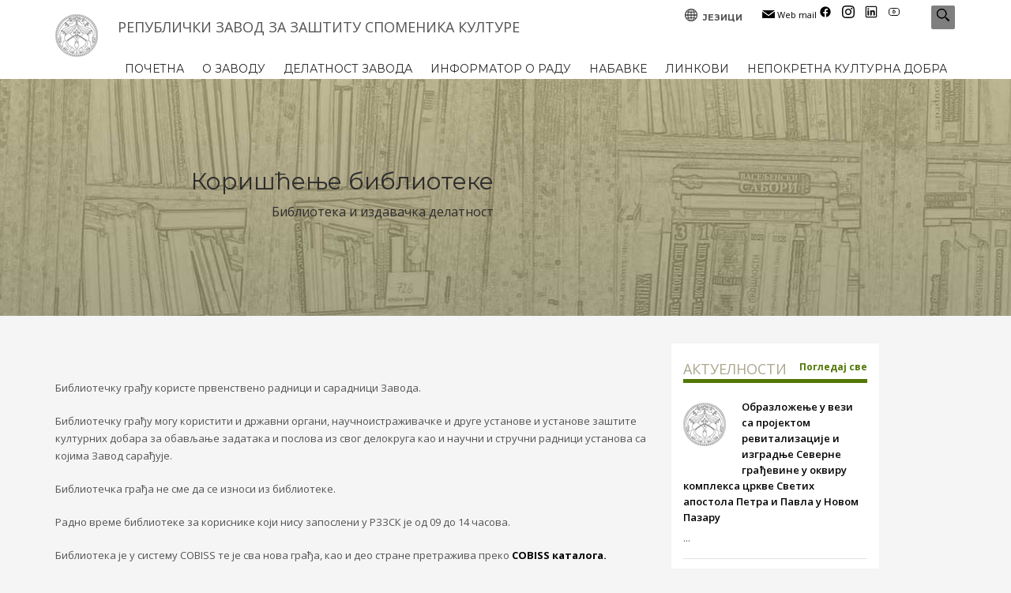

--- FILE ---
content_type: text/html; charset=UTF-8
request_url: https://heritage.gov.rs/cirilica/biblioteka_i_izdavacka_delatnost_koriscenje_biblioteke.php
body_size: 70024
content:
<!-- Isti header na svakoj strani - end -->
<!doctype html>
<html class="no-js" lang="en-US">
<head>

	<!-- meta -->
	<meta http-equiv="content-type" content="text/html; charset=utf-8" />

	<!--[if IE]><meta http-equiv='X-UA-Compatible' content='IE=edge,chrome=1'><![endif]-->
	<meta name="viewport" content="width=device-width,initial-scale=1.0,maximum-scale=1">
    <meta name="description" content="X-Frame-Bypass: Web Component extending IFrame to bypass X-Frame-Options: deny/sameorigin">
	<!-- Uncomment the meta tags you are going to use! Be relevant and don't spam! -->

	<meta name="keywords" content="завод,републички завод,наслеђе,заштита,споменик,култура,археолошко налазиште,знаменито место,издавање услова,јавни радови,споменичких објеката,споменичко наслеђе,монографија,посебних студија,корпусе средњовековне архитектуре" />
	<meta name="description" content="Републички завод се стара о јединственој примени критеријума приликом предлагања за проглашење непокретности за културна добра као и приликом утврђивања непокретних културних добара од великог и од изузетног значаја.">
	
	<!-- CORS (Cross-Origin Resource Sharing) -->
		<!-- CORS (Cross-Origin Resource Sharing) -->
	
	<!-- Title -->
	<title>РЕПУБЛИЧКИ ЗАВОД ЗА ЗАШТИТУ СПОМЕНИКА КУЛТУРЕ</title>

	<!-- Url of your website (without extra pages) 
    <link rel="canonical" href="https://www.hogash-demos.com/kallyas_html/" />
    -->

    <!-- Restrict google from scanning info from Dmoz or YahooDir
    More here: https://www.seoboy.com/what-are-the-meta-tags-noodp-and-noydir-used-for-in-seo/
    Also more on robots here https://yoast.com/articles/robots-meta-tags/ 
    <meta name="robots" content="noodp,noydir"/>
    -->

    <!--
    Social media tags and more >>>>> https://moz.com/blog/meta-data-templates-123 <<<<<
    Debugging tools:
    - https://dev.twitter.com/docs/cards/validation/validator
    - https://developers.facebook.com/tools/debug
    - https://www.google.com/webmasters/tools/richsnippets
    - https://developers.pinterest.com/rich_pins/validator/
    -->

    <!-- Google Authorship and Publisher Markup. You can also simply add your name.
    Author = Owner, Publisher = who built the website. Add profile url in href="".
    Profile url example: https://plus.google.com/1130658794498306186 or replace [Google+_Profile] below with your profile # 
    <link rel="author" href="https://plus.google.com/[Google+_Profile]/posts"/>
    <link rel="publisher" href="https://plus.google.com/[Google+_Page_Profile]"/>
    -->

    <!-- Schema.org markup for Google+ 
    <meta itemprop="name" content="Kallyas Premium Template">
    <meta itemprop="description" content="This is the page description">
    <meta itemprop="image" content="">
    -->

    <!-- Open Graph Protocol meta tags.
    Used mostly for Facebook, more here https://ogp.me/ 
    <meta property="og:locale" content="en"/>
    <meta property="og:type" content="website"/>
    <meta property="og:title" content="Kallyas Premium Template"/>
    <meta property="og:description" content="Kallyas is an ultra-premium, responsive theme built for todays websites."/>
    <meta property="og:site_name" content="Kallyas Premium Template"/>
    -->

    <!-- Url of your website 
    <meta property="og:url" content=""/>
    -->

    <!-- Representative image 
    <meta property="og:image" content=""/>
    -->

    <!-- Twitter Cards
    Will generate a card based on the info below.
    More here: https://davidwalsh.name/twitter-cards or https://dev.twitter.com/docs/cards 
    <meta name="twitter:card" content="summary">
    -->

    <!-- Representative image 
    <meta name="twitter:image" content="">
    <meta name="twitter:domain" content="hogash.com">
    <meta name="twitter:site" content="@hogash">
    <meta name="twitter:creator" content="@hogash">
    -->

    <!-- Url of your website 
    <meta name="twitter:url" content="">
    <meta name="twitter:title" content="How to Create a Twitter Card">
    <meta name="twitter:description" content="Twitter's new Twitter Cards API allows developers to add META tags to their website, and Twitter will build card content from links to a given site.">
    -->

    <!-- GeoLocation Meta Tags / Geotagging. Used for custom results in Google.
    Generator here https://mygeoposition.com/ 
    <meta name="geo.placename" content="Chicago, IL, USA" />
    <meta name="geo.position" content="41.8781140;-87.6297980" />
    <meta name="geo.region" content="US-Illinois" />
    <meta name="ICBM" content="41.8781140, -87.6297980" />
    -->

    <!-- Dublin Core Metadata Element Set
    Using DC metadata is advantageous from an SEO perspective because search engines might interpret the extra code as an effort to make page content as descriptive and relevant as possible.
    
    <link rel="schema.DC" href="https://purl.org/DC/elements/1.0/" />
    <meta name="DC.Title" content="Kallyas Premium Template, Kallyas Responsive Template" />
    <meta name="DC.Creator" content="hogash" />
    <meta name="DC.Type" content="software" />
    <meta name="DC.Date" content="2015-10-01" />
    <meta name="DC.Format" content="text/html" />
    <meta name="DC.Language" content="en" />
    -->

    <!-- end descriptive meta tags -->

    <!-- Retina Images -->
    <!-- Simply uncomment to use this script !! More here https://retina-images.complexcompulsions.com/
    <script>(function(w){var dpr=((w.devicePixelRatio===undefined)?1:w.devicePixelRatio);if(!!w.navigator.standalone){var r=new XMLHttpRequest();r.open('GET','/retinaimages.php?devicePixelRatio='+dpr,false);r.send()}else{document.cookie='devicePixelRatio='+dpr+'; path=/'}})(window)</script>
    <noscript><style id="devicePixelRatio" media="only screen and (-moz-min-device-pixel-ratio: 2), only screen and (-o-min-device-pixel-ratio: 2/1), only screen and (-webkit-min-device-pixel-ratio: 2), only screen and (min-device-pixel-ratio: 2)">html{background-image:url("php-helpers/_retinaimages.php?devicePixelRatio=2")}</style></noscript>-->
    <!-- End Retina Images -->

    <!-- iDevices & Retina Favicons 
    <link rel="apple-touch-icon" href="images/favicons/apple-touch-icon-144-precomposed.png" sizes="144x144">
    <link rel="apple-touch-icon" href="images/favicons/apple-touch-icon-114-precomposed.png" sizes="114x114">
    <link rel="apple-touch-icon" href="images/favicons/apple-touch-icon-72-precomposed.png" sizes="72x72">
    <link rel="apple-touch-icon" href="apple-touch-icon-57-precomposed.png" sizes="57x57">-->

    <!-- Favorite ico - begin -->
    <link rel="apple-touch-icon" sizes="57x57" href="https://www.heritage.gov.rs/cirilica/images/favicons/apple-icon-57x57.png">
    <link rel="apple-touch-icon" sizes="60x60" href="https://www.heritage.gov.rs/cirilica/images/favicons/apple-icon-60x60.png">
    <link rel="apple-touch-icon" sizes="72x72" href="https://www.heritage.gov.rs/cirilica/images/favicons/apple-icon-72x72.png">
    <link rel="apple-touch-icon" sizes="76x76" href="https://www.heritage.gov.rs/cirilica/images/favicons/apple-icon-76x76.png">
    <link rel="apple-touch-icon" sizes="114x114" href="https://www.heritage.gov.rs/cirilica/images/favicons/apple-icon-114x114.png">
    <link rel="apple-touch-icon" sizes="120x120" href="https://www.heritage.gov.rs/cirilica/images/favicons/apple-icon-120x120.png">
    <link rel="apple-touch-icon" sizes="144x144" href="https://www.heritage.gov.rs/cirilica/images/favicons/apple-icon-144x144.png">
    <link rel="apple-touch-icon" sizes="152x152" href="https://www.heritage.gov.rs/cirilica/images/favicons/apple-icon-152x152.png">
    <link rel="apple-touch-icon" sizes="180x180" href="https://www.heritage.gov.rs/cirilica/images/favicons/apple-icon-180x180.png">
    <link rel="icon" type="image/png" sizes="192x192"  href="https://www.heritage.gov.rs/cirilica/images/favicons/android-icon-192x192.png">
    <link rel="icon" type="image/png" sizes="32x32" href="https://www.heritage.gov.rs/cirilica/images/favicons/favicon-32x32.png">
    <link rel="icon" type="image/png" sizes="96x96" href="https://www.heritage.gov.rs/cirilica/images/favicons/favicon-96x96.png">
    <link rel="icon" type="image/png" sizes="16x16" href="https://www.heritage.gov.rs/cirilica/images/favicons/favicon-16x16.png">
    <link rel="manifest" href="https://www.heritage.gov.rs/cirilica/images/favicons/manifest.json">
    <meta name="msapplication-TileColor" content="#ffffff">
    <meta name="msapplication-TileImage" content="https://www.heritage.gov.rs/cirilica/images/favicons/ms-icon-144x144.png">
    <meta name="theme-color" content="#ffffff">
    <!-- Favorite ico - end -->

	<!-- Google Fonts CSS Stylesheet // More here https://www.google.com/fonts#UsePlace:use/Collection:Open+Sans -->
	<link href="https://fonts.googleapis.com/css?family=Open+Sans:300,400italic,400,600,600italic,700,800,800italic" rel="stylesheet" type="text/css">
	<link href='https://fonts.googleapis.com/css?family=Montserrat:400,700' rel='stylesheet' type='text/css'>

	<!-- ***** Boostrap Custom / Addons Stylesheets ***** -->
	<link rel="stylesheet" href="https://www.heritage.gov.rs/cirilica/css/bootstrap.css" type="text/css" media="all">

	<!-- Required CSS file for Simple Slider(modern style) element -->
	<link rel="stylesheet" href="https://www.heritage.gov.rs/cirilica/css/sliders/simple-slider/simple-slider.css" type="text/css" media="all">

	<!-- ***** Main + Responsive & Base sizing CSS Stylesheet ***** -->
	<link rel="stylesheet" href="https://www.heritage.gov.rs/cirilica/css/template.css" type="text/css" media="all">
	<link rel="stylesheet" href="https://www.heritage.gov.rs/cirilica/css/responsive.css" type="text/css" media="all">
	<link rel="stylesheet" href="https://www.heritage.gov.rs/cirilica/css/base-sizing.css" type="text/css" media="all">

	<!-- Custom CSS Stylesheet (where you should add your own css rules) -->
	<link rel="stylesheet" href="https://www.heritage.gov.rs/cirilica/css/custom.css" type="text/css" />
	
	<!-- Modernizr Library -->
	<script type="text/javascript" src="https://www.heritage.gov.rs/cirilica/js/modernizr.min.js"></script>

	<!-- jQuery Library -->
	<script type="text/javascript" src="https://www.heritage.gov.rs/cirilica/js/jquery.js"></script>

</head>

<body class="">
	

	<!-- Page Wrapper -->
	<div id="page_wrapper">
		<!-- Header style 7 -->
		<header id="header" class="site-header style5 new cta_button" data-header-style="7">
			<!-- siteheader-container -->
			<div class="container siteheader-container header--oldstyles">
				<!-- Logo container-->
				<div class="logo-container hasInfoCard logosize--yes">
					<!-- Logo -->
					<h1 class="site-logo logo " id="logo">
						<a href="index.php">
						<!--Dan Primirja u I Svetskom ratu: logo_za_dan_primirija_u_prvom_svetskom_ratu.png -->	<img src="https://www.heritage.gov.rs/cirilica/images/logo-zavod.png" class="logo-img" alt="РЗЗСК" title="Републички завод за заштиту споменика културе" />
						<!--Default logo logo-zavod.png -->
						</a>
					</h1>
					<!--/ Logo -->

					<!-- InfoCard -->
					<div id="infocard" class="logo-infocard">
						<div class="custom">
							<div class="row">
								<div class="col-sm-5">
									<p>&nbsp;
										
									</p>
									<p style="text-align: center;">
									<!--Dan Primirja u I Svetskom ratu: logo_za_dan_primirija_u_prvom_svetskom_ratu.png -->	<img src="https://www.heritage.gov.rs/cirilica/images/logo-zavod.png" class="" alt="Републички завод за заштиту споменика културе - Београ" title="Републички завод за заштиту споменика културе" />
									<!--Default logo logo-zavod.png -->
									</p>
									<p style="text-align: center;">
										РЕПУБЛИЧКИ ЗАВОД ЗА ЗАШТИТУ СПОМЕНИКА КУЛТУРЕ
									</p>
								</div>
								<!--/ col-sm-5 -->

								<div class="col-sm-7">
									<div class="custom contact-details">
										<p>
											<a href="tel:+381112454786"><p class="moj-razmak"><strong>T +381 (011) 24-54-786</strong></a></p>
											<a href="tel:+381113441430"><p class="moj-razmak"><strong>Ф +381 (011) 34-41-430</strong></a></p>
											Email:&nbsp;<a href="mailto:sekretarijat@heritage.gov.rs">sekretarijat@heritage.gov.rs</a>
										</p>
										<p>
										<h5>КОНТАКТ ЗА МЕДИЈЕ</h5>
						                <a href="tel:+381 64 8820 553"><p class="moj-razmak"><strong>+381 64 8820 553</strong></a></p>
							            <a href="mailto:pr@heritage.gov.rs">pr@heritage.gov.rs</a>
										</p>
										
										<p>
											Ул. Радослава Грујића бр. 11
                                            11118 Београд, Србија
										</p>
										<a href="https://www.google.com/maps/place/Radoslava+Gruji%C4%87a+11,+Beograd+11118,+Serbia/@44.7990625,20.4772449,17z/data=!3m1!4b1!4m5!3m4!1s0x475a707664696baf:0xf2870b8a38dc2dd8!8m2!3d44.7990587!4d20.4794336" class="map-link" target="_blank" title="РЕПУБЛИЧКИ ЗАВОД ЗА ЗАШТИТУ СПОМЕНИКА КУЛТУРЕ">
											<span class="glyphicon glyphicon-map-marker icon-white"></span>
											<span>Види адресу на Google Maps</span>
										</a>
										<p class="moj-razmak"></p>
										<span class="glyphicon glyphicon-time white"></span>
											<span><strong>Радно време</strong></span>
										<p class="moj-razmak">
											<p class="moj-razmak"><strong>Завод</strong></p>
											<p class="moj-razmak"><strong><em>08-16 часова</em></strong></p>
											<p class="moj-razmak"><strong>Извоз предмета - рад са странкама</strong></p>
											<p class="moj-razmak"><strong><em>09-14 часова</em></strong></p>
											<p class="moj-razmak"><strong>Архива - рад са странкама</strong></p>
											<p class="moj-razmak"><strong><em>09-13 часова</em></strong></p>
										</p>
									</div>
									<div style="height:20px;">
									</div>
									<!-- Social links clean style -->
									<ul class="social-icons sc--clean">
										<p><a href="https://mail.heritage.gov.rs" target="_blank"><i class="icon-email"></i> Web mail</a>							
										   <a href="https://www.facebook.com/RZZSK/" target="_blank"><i class="icon-facebook"></i> Facebook</a>
										   <a href="https://www.instagram.com/republicki.zavod?igsh=MWRzc2V1Z3B4OWxycg%3D%3D&utm_source=qr" target="_blank"><i class="icon-instagram"></i> Instagram</a>
										   <a href="https://www.linkedin.com/company/republicki-zavod-za-zastitu-spomenika-kulture/" target="_blank"><i class="icon-linkedin"></i> Linkedin</a>
										   <a href="https://www.youtube.com/channel/UCDSTSFaYiIGBksEZfW0R-gA" target="_blank"><i class="icon-youtube"></i> YouTube</a></p>
										
									</ul>
									<!--/ Social links clean style -->
								</div>
								<!--/ col-sm-7 -->
							</div>
							<!--/ row -->
						</div>
						<!--/ custom -->
					</div>
					<!--/ InfoCard -->
				</div>
				<!--/ Logo container-->

				<!-- separator for responsive header -->
				<div class="separator site-header-separator visible-xs"></div>
				<!--/ separator for responsive header -->

				<!-- header-links-container -->
				<div class="header-links-container">
					<!-- Header Social links -->
					<ul class="social-icons sc--clean topnav navRight">
						<p><a href="https://mail.heritage.gov.rs" target="_blank"><i class="icon-email"></i> Web mail</a>							
						   <a href="https://www.facebook.com/RZZSK/" target="_blank"><i class="icon-facebook"></i></a>
						   <a href="https://www.instagram.com/republicki.zavod?igsh=MWRzc2V1Z3B4OWxycg%3D%3D&utm_source=qr" target="_blank"><i class="icon-instagram"></i></a>
						   <a href="https://www.linkedin.com/company/republicki-zavod-za-zastitu-spomenika-kulture/" target="_blank"><i class="icon-linkedin"></i></a>
						   <a href="https://www.youtube.com/channel/UCDSTSFaYiIGBksEZfW0R-gA" target="_blank"><i class="icon-youtube"></i></a></p>
					</ul>	
					<!--/ Header Social links -->		

					<!-- Languages -->
					<ul class="topnav navLeft topnav--lang">
						<li class="languages drop">
							<a href="#">
								<span class="globe glyphicon glyphicon-globe icon-white xs-icon"></span>
								<span class="hidden-xs">ЈЕЗИЦИ</span>
							</a>
							<div class="pPanel">
								<ul class="inner">
																	   <li class="toplang-item">
							   							   							   <a href="/latinica/biblioteka_i_izdavacka_delatnost_koriscenje_biblioteke.php"> 
									<img src="https://www.heritage.gov.rs/cirilica/images/latinica_flag.jpg" class="toplang-flag" alt="Latinica" title=" Latinica" />
								   Latinica  </a>
							  							   <a href="/cirilica/biblioteka_i_izdavacka_delatnost_koriscenje_biblioteke.php"> 
									<img src="https://www.heritage.gov.rs/cirilica/images/cirilica_flag.jpg" class="toplang-flag" alt="Ћирилица" title=" Ћирилица" />
								   Ћирилица  </a>
							  							   <a href="/english/biblioteka_i_izdavacka_delatnost_koriscenje_biblioteke.php"> 
									<img src="https://www.heritage.gov.rs/cirilica/images/english_flag.jpg" class="toplang-flag" alt="English" title=" English" />
								   English  </a>
							                             </li>
								</ul>
							</div>
						</li>
					</ul>
					<!--/ Languages --> <!-- To put web site on root just put /  in 'RZZSK/sajt-2017/test/' -->

					

					<ul class="naslov_za_zavod">  <!--/ default value class="topnav navRight topnav" -->
						<!-- Support panel trigger -->
						<li>
							<h4>РЕПУБЛИЧКИ ЗАВОД ЗА ЗАШТИТУ СПОМЕНИКА КУЛТУРЕ</h4>
						</li>
						<!--/ Support panel trigger -->

						
					</ul>
				</div>
				<!--/ header-links-container -->

				<!-- separator for responsive header -->
				<div class="separator site-header-separator visible-xs"></div>
				<!--/ separator for responsive header -->

<!-- header search -->
				<div id="search" class="header-search">
					<a href="#" class="searchBtn "><span class="glyphicon glyphicon-search icon-white"></span></a>
					<div class="search-container">
						<form id="searchform" class="header-searchform" action="https://www.google.com/search" method="get" target="_blank">
						<input type="hidden" id="q" name="q"/>
							<input name="s" maxlength="20" class="inputbox" type="text" size="20" value="Тражи ..." onblur="if (this.value=='') this.value='Тражи ...';" onfocus="if (this.value=='Тражи ...') this.value='';">
							<button type="submit" id="searchsubmit" class="searchsubmit glyphicon glyphicon-search icon-white"></button>
						</form>
					</div>
				</div>
				<!--/ header search -->

				

				<!-- responsive menu trigger -->
				<div id="zn-res-menuwrapper">
					<a href="#" class="zn-res-trigger zn-header-icon"></a>
				</div>
				<!--/ responsive menu trigger -->

				<!-- main menu -->
				<div id="main-menu" class="main-nav zn_mega_wrapper margina-za-cirilicu-meni"> <!--/ Added class margina-za-cirilicu-meni -->
					<ul id="menu-main-menu" class="main-menu zn_mega_menu">
						<li class="menu-item-has-children menu-item-mega-parent"><a href="index.php">ПОЧЕТНА</a></li>
                        <li class="menu-item-has-children"><a href="#">О ЗАВОДУ</a>
							<ul class="sub-menu clearfix">
								<li class="menu-item-has-children"><a href="istorija_zastite_u_srbiji.php">Историја заштите у Србији</a><li>
                                <li class="menu-item-has-children"><a href="mreza_zavoda_u_srbiji.php">Мрежа завода у Србији</a><li>
                                <li><a href="#">Основне информације</a>
									<ul class="sub-menu clearfix">
										<li><a href="statut.php">Статут</a></li>
										 <li><a href="odluke_upravnog_odbora_2018.php">Одлуке Управног одбора</a></li>
                                        <li><a href="unutrasnja_organizacija.php">Унутрашња организација</a></li>
                                        <li><a href="spisak_zaposlenih.php">Списак запослених</a></li>
										<li><a href="podaci_o_licu_za_zastitu_podataka_o_licnosti.php">Подаци о лицу за заштиту података о личности</a></li>
										<li><a href="https://www.heritage.gov.rs/cirilica/Download/Podaci_o_broju_zaposlenih_i_radno_angazovanih_lica.pdf" target="_blank">Подаци о броју запослених и ангажованих лица - ПДФ</a></li>
										
									</ul>
								</li>
							</ul>
						</li>
						<li class="menu-item-has-children"><a href="#">ДЕЛАТНОСТ ЗАВОДА</a>
							<ul class="sub-menu clearfix">
								<li class="menu-item-has-children"><a href="nadleznost_zavoda.php">Надлежност завода</a><li>
                                <li class="menu-item-has-children"><a href="radovi_i_aktivnosti.php">Радови и активности</a><li>
                                <li><a href="#">Информације</a>
									<ul class="sub-menu clearfix">
										<li><a href="https://www.heritage.gov.rs/cirilica/Download/Informacije/Republicka_administrativna_taksa_feb-2024.pdf" target="_blank">Републичка административна такса - ПДФ</a></li>
										<li><a href="https://www.heritage.gov.rs/cirilica/Download/Informacije/Cenovnik_RZZZSK.pdf" target="_blank">Ценовник - ПДФ</a></li>
                                        <li><a href="izvoz_umetnickih_predmeta_u_inostranstvo.php">Решења о извозу предмета у иностранство</a></li>
                                        <li><a href="https://www.heritage.gov.rs/cirilica/Download/Informacije/Zahtev_za_saglasnost_fizicka_lica.pdf" target="_blank">Захтев за издавање сагласности на пројекат, физичко лице - ПДФ</a></li>
										<li><a href="https://www.heritage.gov.rs/cirilica/Download/Informacije/Zahtev_za_saglasnost_pravna_lica.pdf" target="_blank">Захтев за издавање сагласности на пројекат, правно лице - ПДФ</a></li>
										<li><a href="https://www.heritage.gov.rs/cirilica/Download/Informacije/Zahtev_za_MTZ_fizicka_lica.pdf" target="_blank">Захтев за издавање услова за извођење мера техничке заштите и других радова, физичко лице - ПДФ</a></li>
										<li><a href="https://www.heritage.gov.rs/cirilica/Download/Informacije/Zahtev_za_MTZ_pravna_lica.pdf" target="_blank">Захтев за издавање услова за извођење мера техничке заштите и других радова, правно лице - ПДФ</a></li>
                                        <li><a href="https://www.heritage.gov.rs/cirilica/Download/Informacije/Fototeka_RZZSK_cenovnik.pdf" target="_blank">Ценовник услуга коришћења фотографија из фототеке - ПДФ</a></li>		
									</ul>
								</li>
                                <li><a href="#">Правна заштита</a>
									<ul class="sub-menu clearfix">
										<li><a href="pravna_zastita_pravna_dokumenta.php">Правна документа</a></li>
									</ul>
								</li>
                                <li class="menu-item-has-children"><a href="strucni_ispit.php">Стручни испит</a><li>
								<li><a href="visa_strucna_zvanja.php">Виша стручна звања</a>
									<ul class="sub-menu clearfix">
									   <li><a href="https://www.heritage.gov.rs/cirilica/Download/Pravilnik_o_visim_strucnim_zvanjima_u_Zavodima_.pdf" target="_blank">Правилник о вишим стручним звањима - ПДФ</a></li>
									   <li><a href="https://www.heritage.gov.rs/cirilica/Download/Obrazac_prijave_.docx" target="_blank">Пријава за стицање вишег стручног звања - MS Word</a></li>	  
									</ul>
								</li>
                                <li><a href="#">Библиотека и издавачка делатност</a>
									<ul class="sub-menu clearfix">
                                       <li><a href="biblioteka_i_izdavacka_delatnost_uslovi_koriscenja.php">Услови коришћења библиотеке (Правилник)</a></li>
                                       <li><a href="biblioteka_i_izdavacka_delatnost_sva_izdanja_zavoda.php">Сва издања завода</a></li>
                                       <li><a href="biblioteka_i_izdavacka_delatnost_izdanja_u_prodaji.php">Издања у продаји</a></li>
                                       <li><a href="https://sr.cobiss.net/" target="_blank">Виртуална библиотека Србије</a></li>
									</ul>
								</li>
							</ul>
						</li>
						<li class="menu-item-has-children"><a href="https://informator.poverenik.rs/informator?org=WscwmBBNaLuCrpqdf" target="_blank">ИНФОРМАТОР О РАДУ</a></li>
						<li class="menu-item-has-children menu-item-mega-parent"><a href="javne_nabavke_2025.php">НАБАВКЕ</a></li>
						<li class="menu-item-has-children menu-item-mega-parent"><a href="linkovi.php">ЛИНКОВИ</a></li>
                        <li class="menu-item-has-children menu-item-mega-parent"><a href="nepokretna_kulturna_dobra.php">НЕПОКРЕТНА КУЛТУРНА ДОБРА</a></li>
					</ul>
				</div>
				<!--/ main menu -->
			</div>
			<!--/ siteheader-container -->
		</header>
														<!-- Isti header na svakoj strani - end -->
		<!-- Page sub-header -->
		<div id="page_header" class="page-subheader site-subheader-cst uh_flat_dark_blue ">
			<div class="bgback"></div>

			<!-- Animated Sparkles -->
			<div class="th-sparkles"></div>
			<!--/ Animated Sparkles -->

			<!-- Sub-Header content wrapper -->
			<div class="ph-content-wrap unutrasnja-biblioteka-i-izdavacka-delatnost">
				<div class="ph-content-v-center">
					<div class="container">
						<div class="row">
							
							<!--/ col-sm-6 -->

							<div class="col-sm-6">
								<!-- Sub-header titles -->
								<div class="subheader-titles">
									<!-- Naslov stranice --> <h2 class="subheader-maintitle boja-naslova-i-podnaslova-unutrasnja">Коришћење библиотеке</h2>
									<!-- Podnaslov stranice -->  <h4 class="subheader-subtitle boja-naslova-i-podnaslova-unutrasnja">Библиотека и издавачка делатност</h4> 
								</div>
								<!--/ Sub-header titles -->
							</div>
							<!--/ col-sm-6 -->
						</div>
						<!--/ row -->
					</div>
					<!--/ container -->
				</div>
				<!--/ .ph-content-v-center -->
			</div>
			<!--/ Sub-Header content wrapper -->
		</div>
		<!--/ Page sub-header -->


		<!-- Content section with titles, sub-title & description + Sidebar -->
        <section class="hg_section">          
			<div class="container">
				<div class="row">		
					<div class="col-md-8 col-sm-8">
						<div class="row">
							<div class="col-md-12 col-sm-12">
								<!-- Title element with bottom line left aligned and custom paddings -->
								<div class="kl-title-block clearfix tbk--left tbk-symbol--line tbk-icon-pos--after-title ptop-35 pbottom-65">
									<!-- Title with custom font size and black color -->
									<!-- Naslov/Podnaslov iznad teksta na stranici --><h2 class="tbk__title fs-34 black"><strong></strong></h2>
									<!-- Tekst ide ovde - begin -->
<p class="text-left">Библиотечку грађу користе првенствено радници и сарадници Завода.</p>
<p class="text-left">Библиотечку грађу могу користити и државни органи, научноистраживачке и друге установе и установе заштите културних добара за обављање задатака и послова из свог делокруга као и научни и стручни радници установа са којима Завод сарађује.</p>
<p class="text-left">Библиотечка грађа не сме да се износи из библиотеке.</p>
<p class="text-left">Радно време библиотеке за кориснике који нису запослени у РЗЗСК је од 09 до 14 часова.</p>
<p class="text-left">Библиотека је у систему COBISS те је сва нова грађа, као и део стране претражива преко<a href="https://www.vbs.rs/cobiss/" target="_blank"> <strong>COBISS каталога.</strong></p>
									<!--/ Tekst ide ovde - end -->
								</div>
								<!--/ Text box -->
							</div>
							<!--/ col-md-12 col-sm-12 -->
						</div>
						<!--/ row -->
					</div>
					<!--/ col-md-8 col-sm-8 -->
									<div class="col-sm-3 col-md-3">
		               <!-- Sidebar element -->
						<div id="sidebar-widget" class="sidebar pre-scrollable">
							<!-- Sidebar element -->
						<!-- Latest posts style 3 element -->
						<div class="latest_posts style3 clearfix">
							<!-- Title -->
							<h3 class="m_title aktuelnosti">АКТУЕЛНОСТИ</h3>
							<!--/ Title -->

							<!-- View all posts button -->
							<a href="aktuelnosti_2025.php" class="viewall">Погледај све</a>
							<!--/ View all posts button -->
							<ul class="posts">
								<!-- OBRAZLOŽENJE U VEZI SA PROJEKTOM REVITALIZACIJE I IZGRADNJE SEVERNE GRAĐEVINE U OKVIRU KOMPLEKSA CRKVE SVETIH APOSTOLA PETRA I PAVLA U NOVOM PAZARU - BEGIN -->
							<!-- Post -->
							<li class="post">
							<!-- Post link wrapper -->
							<a href="aktuelnosti_Severne_gradjevine_u_okviru_kompleksa_crkve_Svetih_apostola_Petra_i_Pavla_u_Novom_Pazaru.php" class="hoverBorder pull-left">
							<!-- Border wrapper -->
							<span class="hoverBorderWrapper">
							<!-- Image -->
							<img src="https://www.heritage.gov.rs/cirilica/images/logo--54px---55px.png" alt="Образложење у вези са пројектом ревитализације и изградње Северне грађевине у оквиру комплекса цркве Светих апостола Петра и Павла у Новом Пазару" title="Образложење у вези са пројектом ревитализације и изградње Северне грађевине у оквиру комплекса цркве Светих апостола Петра и Павла у Новом Пазару" />
							<!--/ Image -->

							<!-- Hover border/shadow -->
							<span class="theHoverBorder"></span>
							<!--/ Hover border/shadow -->
							</span>
							<!--/ Border wrapper -->
							</a>
							<!--/ Post link wrapper -->
							<!-- Title with link -->
							<h4 class="title"><a href="aktuelnosti_Severne_gradjevine_u_okviru_kompleksa_crkve_Svetih_apostola_Petra_i_Pavla_u_Novom_Pazaru.php">Образложење у вези са пројектом ревитализације и изградње Северне грађевине у оквиру комплекса цркве Светих апостола Петра и Павла у Новом Пазару</a></h4>
							<!--/ Title with link -->

							<!-- Content text -->
							<div class="text">
							...
							</div>
							<!--/ Content text -->
							</li>
							<!--/ Post -->
							<!-- OBRAZLOŽENJE U VEZI SA PROJEKTOM REVITALIZACIJE I IZGRADNJE SEVERNE GRAĐEVINE U OKVIRU KOMPLEKSA CRKVE SVETIH APOSTOLA PETRA I PAVLA U NOVOM PAZARU - END -->
							<!-- ODRŽAN ČETVRTI SASTANAK KLJUČNE GRUPE ZAINTERESOVANIH STRANA - BEGIN -->
							<!-- Post -->
							<li class="post">
							<!-- Post link wrapper -->
							<a href="aktuelnosti_odrzan_cetvrti_sastanak_Kljucne_grupe_zainteresovanih_strana.php" class="hoverBorder pull-left">
							<!-- Border wrapper -->
							<span class="hoverBorderWrapper">
							<!-- Image -->
							<img class="img-responsive aligncenter" src="https://www.heritage.gov.rs/cirilica/images/aktuelnosti/2025/Odrzan_cetvrti_sastanak_Kljucne_grupe_zainteresovanih_strana/Odrzan_cetvrti_sastanak_Kljucne_grupe_zainteresovanih_strana_p_mala.jpg" alt="Одржан четврти састанак Кључне групе заинтересованих страна" title="Одржан четврти састанак Кључне групе заинтересованих страна"/>
							<!--/ Image -->

							<!-- Hover border/shadow -->
							<span class="theHoverBorder"></span>
							<!--/ Hover border/shadow -->
							</span>
							<!--/ Border wrapper -->
							</a>
							<!--/ Post link wrapper -->
							<!-- Title with link -->
							<h4 class="title"><a href="aktuelnosti_odrzan_cetvrti_sastanak_Kljucne_grupe_zainteresovanih_strana.php">Одржан четврти састанак Кључне групе заинтересованих страна</a></h4>
							<!--/ Title with link -->

							<!-- Content text -->
							<div class="text">
							...
							</div>
							<!--/ Content text -->
							</li>
							<!--/ Post -->
							<!-- ODRŽAN ČETVRTI SASTANAK KLJUČNE GRUPE ZAINTERESOVANIH STRANA - END -->
							<!-- ODRŽAN OKRUGLI STO „DA LI NAM TREBAJU MLADI STRUČNJACI I KAKVI?“ - BEGIN -->
							<!-- Post -->
							<li class="post">
							<!-- Post link wrapper -->
							<a href="aktuelnosti_okrugli_sto_da_li_nam_trebaju_mladi_strucnjaci_i_kakvi.php" class="hoverBorder pull-left">
							<!-- Border wrapper -->
							<span class="hoverBorderWrapper">
							<!-- Image -->
							<img class="img-responsive aligncenter" src="https://www.heritage.gov.rs/cirilica/images/aktuelnosti/2025/Okrugli_sto_da_li_nam_trebaju_mladi_stručnjaci_i_kakvi/Okrugli_sto_da_li_nam_trebaju_mladi_stručnjaci_i_kakvi_p_000.jpg" alt="Одржан округли сто Да ли нам требају млади стручњаци и какви?" title="Одржан округли сто Да ли нам требају млади стручњаци и какви?"/>
							<!--/ Image -->

							<!-- Hover border/shadow -->
							<span class="theHoverBorder"></span>
							<!--/ Hover border/shadow -->
							</span>
							<!--/ Border wrapper -->
							</a>
							<!--/ Post link wrapper -->
							<!-- Title with link -->
							<h4 class="title"><a href="aktuelnosti_okrugli_sto_da_li_nam_trebaju_mladi_strucnjaci_i_kakvi.php">Одржан округли сто „Да ли нам требају млади стручњаци и какви?“</a></h4>
							<!--/ Title with link -->

							<!-- Content text -->
							<div class="text">
							...
							</div>
							<!--/ Content text -->
							</li>
							<!--/ Post -->
							<!-- ODRŽAN OKRUGLI STO „DA LI NAM TREBAJU MLADI STRUČNJACI I KAKVI?“ - END -->
							<!-- SHARITAGE PROJEKAT - BEGIN -->
							<!-- Post -->
							<li class="post">
							<!-- Post link wrapper -->
							<a href="aktuelnosti_projekat_Sharitage.php" class="hoverBorder pull-left">
							<!-- Border wrapper -->
							<span class="hoverBorderWrapper">
							<!-- Image -->
							<img class="img-responsive aligncenter" src="https://www.heritage.gov.rs/cirilica/images/aktuelnosti/2025/Projekat_Sharitage/Projekat_Sharitage_Mala.jpg" alt="Републички завод партнер на европском Erasmus + пројекту SHARITAGE" title="Републички завод партнер на европском Erasmus + пројекту SHARITAGE"/>
							<!--/ Image -->

							<!-- Hover border/shadow -->
							<span class="theHoverBorder"></span>
							<!--/ Hover border/shadow -->
							</span>
							<!--/ Border wrapper -->
							</a>
							<!--/ Post link wrapper -->
							<!-- Title with link -->
							<h4 class="title"><a href="aktuelnosti_projekat_Sharitage.php">Републички завод партнер на европском Erasmus + пројекту SHARITAGE</a></h4>
							<!--/ Title with link -->

							<!-- Content text -->
							<div class="text">
							...
							</div>
							<!--/ Content text -->
							</li>
							<!--/ Post -->
							<!-- SHARITAGE PROJEKAT - END -->
							<!-- OKRUGLI STO „DA LI NAM TREBAJU MLADI STRUČNJACI I KAKVI?” - BEGIN -->
							<!-- Post -->
							<li class="post">
							<!-- Post link wrapper -->
							<a href="aktuelnosti_da_li_nam_trebaju_mladi_strucnjaci_i_kakvi.php" class="hoverBorder pull-left">
							<!-- Border wrapper -->
							<span class="hoverBorderWrapper">
							<!-- Image -->
							<img class="img-responsive" src="https://www.heritage.gov.rs/cirilica/images/aktuelnosti/2025/Da_li_nam_trebaju_mladi_strucnjaci_i_kakvi/Da_li_nam_trebaju_mladi_strucnjaci_i_kakvi_mala.jpg" alt="Округли сто 'Да ли нам требају млади стручњаци и какви?'" title="Округли сто 'Да ли нам требају млади стручњаци и какви?'"/>
							<!--/ Image -->

							<!-- Hover border/shadow -->
							<span class="theHoverBorder"></span>
							<!--/ Hover border/shadow -->
							</span>
							<!--/ Border wrapper -->
							</a>
							<!--/ Post link wrapper -->
							<!-- Title with link -->
							<h4 class="title"><a href="aktuelnosti_da_li_nam_trebaju_mladi_strucnjaci_i_kakvi.php">Округли сто „Да ли нам требају млади стручњаци и какви?”</a></h4>
							<!--/ Title with link -->

							<!-- Content text -->
							<div class="text">
							...
							</div>
							<!--/ Content text -->
							</li>
							<!--/ Post -->
							<!-- OKRUGLI STO „DA LI NAM TREBAJU MLADI STRUČNJACI I KAKVI?” - END -->
							<!-- SASTANAK PARTNERA NA PROJEKTU CULTHERIT U POSTOJNI (SLOVENIJA) - BEGIN -->
							<!-- Post -->
							<li class="post">
							<!-- Post link wrapper -->
							<a href="aktuelnosti_odrzan_sastanak_partnera_na_projektu_cultherit_u_postojni_slovenija.php" class="hoverBorder pull-left">
							<!-- Border wrapper -->
							<span class="hoverBorderWrapper">
							<!-- Image -->
							<img class="img-responsive" src="https://www.heritage.gov.rs/cirilica/images/aktuelnosti/2025/Sastanak_partnera_na_projektu_CultHeRit_u_Postojni_Slovenija/Sastanak_partnera_na_projektu_CultHeRit_u_Postojni_Slovenija_00p.jpg" alt="Састанак партнера на пројекту CultHeRit у Постојни (Словенија)" title="Састанак партнера на пројекту CultHeRit у Постојни (Словенија)" title="Састанак партнера на пројекту CultHeRit у Постојни (Словенија)" title="Састанак партнера на пројекту CultHeRit у Постојни (Словенија)"/>
							<!--/ Image -->

							<!-- Hover border/shadow -->
							<span class="theHoverBorder"></span>
							<!--/ Hover border/shadow -->
							</span>
							<!--/ Border wrapper -->
							</a>
							<!--/ Post link wrapper -->
							<!-- Title with link -->
							<h4 class="title"><a href="aktuelnosti_odrzan_sastanak_partnera_na_projektu_cultherit_u_postojni_slovenija.php">Састанак партнера на пројекту CultHeRit у Постојни (Словенија)</a></h4>
							<!--/ Title with link -->

							<!-- Content text -->
							<div class="text">
							...
							</div>
							<!--/ Content text -->
							</li>
							<!--/ Post -->
							<!-- SASTANAK PARTNERA NA PROJEKTU CULTHERIT U POSTOJNI (SLOVENIJA) - END -->
							<!-- OTVARANJE IZLOŽBE „MEMORIJALI PRVOG SVETSKOG RATA U FONDOVIMA I ZBIRKAMA ARHIVA JUGOSLAVIJE” U SKOPLJU - BEGIN -->
							<!-- Post -->
							<li class="post">
							<!-- Post link wrapper -->
							<a href="aktuelnosti_Memorijali_Prvog_svetskog_rata_u_fondovima_i_zbirkama_Arhiva Jugoslavije_u_Skoplju.php" class="hoverBorder pull-left">
							<!-- Border wrapper -->
							<span class="hoverBorderWrapper">
							<!-- Image -->
							<img class="img-responsive" src="https://www.heritage.gov.rs/cirilica/images/aktuelnosti/2025/Memorijali_Prvog_svetskog_rata_u_fondovima_i_zbirkama_Arhiva-Jugoslavije_u_Skoplju/Mala_Memorijali_Prvog_svetskog_rata_u_fondovima_i_zbirkama_Arhiva-Jugoslavije_u_Skoplju.jpg" alt="Отварање изложбе Меморијали Првог светског рата у фондовима и збиркама Архива Југославије у Скопљу" title="Отварање изложбе Меморијали Првог светског рата у фондовима и збиркама Архива Југославије у Скопљу"/>
							<!--/ Image -->

							<!-- Hover border/shadow -->
							<span class="theHoverBorder"></span>
							<!--/ Hover border/shadow -->
							</span>
							<!--/ Border wrapper -->
							</a>
							<!--/ Post link wrapper -->
							<!-- Title with link -->
							<h4 class="title"><a href="aktuelnosti_Memorijali_Prvog_svetskog_rata_u_fondovima_i_zbirkama_Arhiva Jugoslavije_u_Skoplju.php">Отварање изложбе „Меморијали Првог светског рата у фондовима и збиркама Архива Југославије” у Скопљу</a></h4>
							<!--/ Title with link -->

							<!-- Content text -->
							<div class="text">
							...
							</div>
							<!--/ Content text -->
							</li>
							<!--/ Post -->
							<!-- OTVARANJE IZLOŽBE „MEMORIJALI PRVOG SVETSKOG RATA U FONDOVIMA I ZBIRKAMA ARHIVA JUGOSLAVIJE” U SKOPLJU - END -->
                            <!-- ODRŽAN SASTANAK KLJUČNE GRUPE ZAINTERESOVANIH STRANA - BEGIN -->
							<!-- Post -->
							<li class="post">
							<!-- Post link wrapper -->
							<a href="aktuelnosti_odrzan_sastanak_kljucne_grupe_zainteresovanih_strana.php" class="hoverBorder pull-left">
							<!-- Border wrapper -->
							<span class="hoverBorderWrapper">
							<!-- Image -->
							<img class="img-responsive" src="https://www.heritage.gov.rs/cirilica/images/aktuelnosti/2025/Odrzan_sastanak_partnera_na_projektu_CultHeRit_u_Banja_Luci/Odrzan_sastanak_partnera_na_projektu_CultHeRit_u_Banja_Luci_mala.jpg" alt="Одржан састанак кључне групе заинтересованих страна" title="Одржан састанак кључне групе заинтересованих страна"/>
							<!--/ Image -->

							<!-- Hover border/shadow -->
							<span class="theHoverBorder"></span>
							<!--/ Hover border/shadow -->
							</span>
							<!--/ Border wrapper -->
							</a>
							<!--/ Post link wrapper -->
							<!-- Title with link -->
							<h4 class="title"><a href="aktuelnosti_odrzan_sastanak_kljucne_grupe_zainteresovanih_strana.php">Одржан састанак кључне групе заинтересованих страна</a></h4>
							<!--/ Title with link -->

							<!-- Content text -->
							<div class="text">
							...
							</div>
							<!--/ Content text -->
							</li>
							<!--/ Post -->
							<!-- ODRŽAN SASTANAK KLJUČNE GRUPE ZAINTERESOVANIH STRANA - END -->
                            <!-- SASTANAK PARTNERA NA PROJEKTU CULTHERIT U BUKUREŠTU (RUMUNIJA) - BEGIN -->
							<!-- Post -->
							<li class="post">
							<!-- Post link wrapper -->
							<a href="aktuelnosti_sastanak_partnera_na_projektu_CultHeRit_u_Bukurestu.php" class="hoverBorder pull-left">
							<!-- Border wrapper -->
							<span class="hoverBorderWrapper">
							<!-- Image -->
							<img class="img-responsive" src="https://www.heritage.gov.rs/cirilica/images/aktuelnosti/2025/Sastanak__partnera__na__projektu__CultHeRit__u__Bukurestu__Rumunija/Sastanak__partnera__na__projektu__CultHeRit__u__Bukurestu__Rumunija__mala.jpg" alt="Састанак партнера на пројекту CultHeRit у Букурешту (Румунија)" title="Састанак партнера на пројекту CultHeRit у Букурешту (Румунија)"/>
							<!--/ Image -->

							<!-- Hover border/shadow -->
							<span class="theHoverBorder"></span>
							<!--/ Hover border/shadow -->
							</span>
							<!--/ Border wrapper -->
							</a>
							<!--/ Post link wrapper -->
							<!-- Title with link -->
							<h4 class="title"><a href="aktuelnosti_sastanak_partnera_na_projektu_CultHeRit_u_Bukurestu.php">Састанак партнера на пројекту CultHeRit у Букурешту (Румунија)</a></h4>
							<!--/ Title with link -->

							<!-- Content text -->
							<div class="text">
							...
							</div>
							<!--/ Content text -->
							</li>
							<!--/ Post -->
							<!-- SASTANAK PARTNERA NA PROJEKTU CULTHERIT U BUKUREŠTU (RUMUNIJA) - END -->
							<!-- DVE PROMOCIJE MONOGRAFIJE VIKTORIJE ALADŽIĆ „NASTANAK I RAZVOJ GRADITELJSKE BAŠTINE SUBOTICE OD 1700. DO 1974. GODINE - BEGIN -->
							<!-- Post -->
							<li class="post">
							<!-- Post link wrapper -->
							<a href="aktuelnosti_dve_promocije_monografije_viktorije_aladzic_nastanak_i_razvoj_graditeljske_bastine_subotice_od_1700_do_1974_godine_2025_godinu.php" class="hoverBorder pull-left">
							<!-- Border wrapper -->
							<span class="hoverBorderWrapper">
							<!-- Image -->
							<img class="img-responsive" src="https://www.heritage.gov.rs/cirilica/images/aktuelnosti/2025/Dve_promocije_monografije_viktorije_aladzic_nastanak_i_razvoj_graditeljske_bastine_subotice_od_1700_do_1974_godine/Graditeljska-bastina-Subotice-mala.jpg" alt="Две промоције монографије Викторије Алаџић „Настанак и развој градитељске баштине Суботице од 1700. до 1974. године" title="Две промоције монографије Викторије Алаџић „Настанак и развој градитељске баштине Суботице од 1700. до 1974. године"/>
							<!--/ Image -->

							<!-- Hover border/shadow -->
							<span class="theHoverBorder"></span>
							<!--/ Hover border/shadow -->
							</span>
							<!--/ Border wrapper -->
							</a>
							<!--/ Post link wrapper -->
							<!-- Title with link -->
							<h4 class="title"><a href="aktuelnosti_dve_promocije_monografije_viktorije_aladzic_nastanak_i_razvoj_graditeljske_bastine_subotice_od_1700_do_1974_godine_2025_godinu.php">Две промоције монографије Викторије Алаџић „Настанак и развој градитељске баштине Суботице од 1700. до 1974. године</a></h4>
							<!--/ Title with link -->

							<!-- Content text -->
							<div class="text">
							...
							</div>
							<!--/ Content text -->
							</li>
							<!--/ Post -->
							<!-- DVE PROMOCIJE MONOGRAFIJE VIKTORIJE ALADŽIĆ „NASTANAK I RAZVOJ GRADITELJSKE BAŠTINE SUBOTICE OD 1700. DO 1974. GODINE - END -->
							<!-- ODRŽAN SASTANAK PARTNERA NA PROJEKTU CULTHERIT U BANJA LUCI - BEGIN -->
							<!-- Post -->
							<li class="post">
							<!-- Post link wrapper -->
							<a href="aktuelnosti_odrzan_sastanak_partnera_na_projektu_cultherit_u_banja_luci.php" class="hoverBorder pull-left">
							<!-- Border wrapper -->
							<span class="hoverBorderWrapper">
							<!-- Image -->
							<img class="img-responsive" src="https://www.heritage.gov.rs/cirilica/images/aktuelnosti/2025/Odrzan_sastanak_partnera_na_projektu_CultHeRit_u_Banja_Luci/Odrzan_sastanak_partnera_na_projektu_CultHeRit_u_Banja_Luci_mala.jpg" alt="Одржан састанак партнера на пројекту CultHeRit у Бања Луци" title="Одржан састанак партнера на пројекту CultHeRit у Бања Луци"/>
							<!--/ Image -->

							<!-- Hover border/shadow -->
							<span class="theHoverBorder"></span>
							<!--/ Hover border/shadow -->
							</span>
							<!--/ Border wrapper -->
							</a>
							<!--/ Post link wrapper -->
							<!-- Title with link -->
							<h4 class="title"><a href="aktuelnosti_odrzan_sastanak_partnera_na_projektu_cultherit_u_banja_luci.php">Одржан састанак партнера на пројекту CultHeRit у Бања Луци</a></h4>
							<!--/ Title with link -->

							<!-- Content text -->
							<div class="text">
							...
							</div>
							<!--/ Content text -->
							</li>
							<!--/ Post -->
							<!-- ODRŽAN SASTANAK PARTNERA NA PROJEKTU CULTHERIT U BANJA LUCI - END -->
							<!-- MEMORIJALI PRVOG SVETSKOG RATA U FONDOVIMA I ZBIRKAMA ARHIVA JUGOSLAVIJE U ISTORIJSKOM ARHIVU UŽICE OTVORENA JE 14. FEBRUARA 2025. - BEGIN -->
							<!-- Post -->
							<li class="post">
							<!-- Post link wrapper -->
							<a href="aktuelnosti_memorijali_prvog_svetskog_rata_u_fondovima_i_zbirkama_arhiva_jugoslavije_uzice_2025_godinu.php" class="hoverBorder pull-left">
							<!-- Border wrapper -->
							<span class="hoverBorderWrapper">
							<!-- Image -->
							<img class="img-responsive" src="https://www.heritage.gov.rs/cirilica/images/aktuelnosti/2025/memorijali_prvog_svetskog_rata_u_fondovima_i_zbirkama_arhiva_jugoslavije_uzice_2025/memorijali_prvog_svetskog_rata_u_fondovima_i_zbirkama_arhiva-jugoslavije_uzice_2025__naslovna.jpg" alt="Меморијали Првог светског рата у фондовима и збиркама Архива Југославије у Историјском архиву Ужице отворена је 14. фебруара 2025." title="Меморијали Првог светског рата у фондовима и збиркама Архива Југославије у Историјском архиву Ужице отворена је 14. фебруара 2025."/>
							<!--/ Image -->

							<!-- Hover border/shadow -->
							<span class="theHoverBorder"></span>
							<!--/ Hover border/shadow -->
							</span>
							<!--/ Border wrapper -->
							</a>
							<!--/ Post link wrapper -->
							<!-- Title with link -->
							<h4 class="title"><a href="aktuelnosti_memorijali_prvog_svetskog_rata_u_fondovima_i_zbirkama_arhiva_jugoslavije_uzice_2025_godinu.php">Меморијали Првог светског рата у фондовима и збиркама Архива Југославије</a></h4>
							<!--/ Title with link -->

							<!-- Content text -->
							<div class="text">
							...
							</div>
							<!--/ Content text -->
							</li>
							<!--/ Post -->
							<!-- MEMORIJALI PRVOG SVETSKOG RATA U FONDOVIMA I ZBIRKAMA ARHIVA JUGOSLAVIJE U ISTORIJSKOM ARHIVU UŽICE OTVORENA JE 14. FEBRUARA 2025. - END -->
                            <!-- VELIKA NAGRADA DRUŠTVA KONZERVATORA SRBIJE ZA 2024. GODINU - BEGIN -->
							<!-- Post -->
							<li class="post">
							<!-- Post link wrapper -->
							<a href="aktuelnosti_velika_nagrada_drustva_konzervatora_srbije_za_2024_godinu.php" class="hoverBorder pull-left">
							<!-- Border wrapper -->
							<span class="hoverBorderWrapper">
							<!-- Image -->
							<img class="img-responsive" src="https://www.heritage.gov.rs/cirilica/images/aktuelnosti/2025/Velika_nagrada_drustva_konzervatora_srbije_za_2024_godinu/Velika_nagrada_drustva_konzervatora_srbije_za_2024_godinu_mala_slika.jpg" alt="Велика награда Друштва конзерватора Србије за 2024. годину" title="Велика награда Друштва конзерватора Србије за 2024. годину"/>
							<!--/ Image -->

							<!-- Hover border/shadow -->
							<span class="theHoverBorder"></span>
							<!--/ Hover border/shadow -->
							</span>
							<!--/ Border wrapper -->
							</a>
							<!--/ Post link wrapper -->
							<!-- Title with link -->
							<h4 class="title"><a href="aktuelnosti_velika_nagrada_drustva_konzervatora_srbije_za_2024_godinu.php">Велика награда Друштва конзерватора Србије за 2024. годину</a></h4>
							<!--/ Title with link -->

							<!-- Content text -->
							<div class="text">
							...
							</div>
							<!--/ Content text -->
							</li>
							<!--/ Post -->
							<!-- VELIKA NAGRADA DRUŠTVA KONZERVATORA SRBIJE ZA 2024. GODINU - END -->
		               		<!-- MEMORIJALI PRVOG SVETSKOG RATA U FONDOVIMA I ZBIRKAMA ARHIVA JUGOSLAVIJE - BEGIN -->
							<!-- Post -->
							<li class="post">
							<!-- Post link wrapper -->
							<a href="aktuelnosti_memorijali_Prvog_svetskog_rata_u_fondovima_i_zbirkama_Arhiva_Jugoslavije_uzice.php" class="hoverBorder pull-left">
							<!-- Border wrapper -->
							<span class="hoverBorderWrapper">
							<!-- Image -->
							<img class="img-responsive" src="https://www.heritage.gov.rs/cirilica/images/aktuelnosti/2025/Memorijali_Prvog_svetskog_rata_u_fondovima_i_zbirkama_Arhiva_Jugoslavije/Memorijali_Prvog_svetskog_rata_u_fondovima_i_zbirkama_Arhiva_Jugoslavije_mala.jpg" alt="Меморијали Првог светског рата у фондовима и збиркама Архива Југославије" title="Меморијали Првог светског рата у фондовима и збиркама Архива Југославије"/>
							<!--/ Image -->

							<!-- Hover border/shadow -->
							<span class="theHoverBorder"></span>
							<!--/ Hover border/shadow -->
							</span>
							<!--/ Border wrapper -->
							</a>
							<!--/ Post link wrapper -->
							<!-- Title with link -->
							<h4 class="title"><a href="aktuelnosti_memorijali_Prvog_svetskog_rata_u_fondovima_i_zbirkama_Arhiva_Jugoslavije_uzice.php">Меморијали Првог светског рата у фондовима и збиркама Архива Југославије</a></h4>
							<!--/ Title with link -->

							<!-- Content text -->
							<div class="text">
							...
							</div>
							<!--/ Content text -->
							</li>
							<!--/ Post -->
							<!-- MEMORIJALI PRVOG SVETSKOG RATA U FONDOVIMA I ZBIRKAMA ARHIVA JUGOSLAVIJE - END -->
						 	</ul>
							<!--/ Posts -->
						</div>
						<!--/ Latest posts style 3 element -->
					</div>
					<!--/ col-md-4 col-sm-4 -->				</div>
				<!--/ row -->
			</div>
			<!--/ container -->
		</section>
		<!--/ Content section with titles, sub-title & description + Sidebar -->

 <!-- Banners - begin -->
						<!-- Baneri - begin -->
						<div class="container">
						<div class="row gutter-md">
						<!-- Prvi baner - begin -->
							<div class="col-sm-12 col-md-6 col-lg-3">
								<!-- Prvi baner, slika - begin -->
								<div class="kl-iconbox kl-iconbox--fleft text-left">
									<div class="kl-iconbox__inner">
										<!-- Icon -->
										<div class="kl-iconbox__icon-wrapper">
											<img src="https://www.heritage.gov.rs/cirilica/images/baneri/Grb_Republike_Srbije.png" class="kl-iconbox__icon" alt="Министарство културе и информисања">
										</div>
										<!--/ Icon -->
										<!-- / Prvi baner, slika - end -->
										
										<!-- Naslov, prvog banera - begin -->
										<div class="kl-iconbox__content-wrapper">
											<!-- Title -->
											<div class="kl-iconbox__el-wrapper kl-iconbox__title-wrapper">
												<h3 class="kl-iconbox__title fs-m fw-normal gray2">
													<a href="https://www.kultura.gov.rs/" target="_blank">Република Србија</a>
												</h3>
											</div>
											<!-- / Naslov, prvog banera - end -->

											<!-- Opis banera - begin -->
											<div class=" kl-iconbox__el-wrapper kl-iconbox__desc-wrapper">
												<p class="kl-iconbox__desc fs-14 gray">
													<a href="https://www.kultura.gov.rs/" target="_blank">Министарство културе и информисања</a>
												</p>
											</div>
											<!-- / Opis banera - end -->
										</div>
										<!-- /.kl-iconbox__content-wrapper -->
									</div>
									<!--/ kl-iconbox__inner -->
								</div>
								<!--/ Icon box float left -->
							</div>
							<!-- Prvi baner - end -->
							<!-- Registar administrativnih postupaka za privredu- begin -->
							<div class="col-sm-12 col-md-6 col-lg-4">
								<!-- Registar administrativnih postupaka za privredu, slika - begin -->
								<div class="kl-iconbox kl-iconbox--fleft text-left">
									<div class="kl-iconbox__inner">
										<!-- Icon -->
										<div class="kl-iconbox__icon-wrapper">
											<img src="https://www.heritage.gov.rs/cirilica/images/baneri/LOGO-RAP.jpg" class="kl-iconbox__icon" alt="Регистар административних поступака за привреду">
										</div>
										<!--/ Icon -->
										<!-- / Registar administrativnih postupaka za privredu, slika - end -->
										
										<!-- Naslov, Registar administrativnih postupaka za privredu - begin -->
										<div class="kl-iconbox__content-wrapper">
											<!-- Title -->
											<div class="kl-iconbox__el-wrapper kl-iconbox__title-wrapper">
												<h3 class="kl-iconbox__title fs-m fw-normal gray2">
													<a href="https://rap.euprava.gov.rs/" target="_blank">Регистар административних поступака за привреду</a>
													
												</h3>
											</div>
											<!-- / Naslov, Registar administrativnih postupaka za privredu banera - end -->

											<!-- Opis banera - begin -->
											<div class=" kl-iconbox__el-wrapper kl-iconbox__desc-wrapper">
												<p class="kl-iconbox__desc fs-14 gray">
												<a href="https://rap.euprava.gov.rs/" target="_blank">Регистар административних поступака за привреду представља јединствено место на коме можете пронаћи све информације о свим поступцима.</a>
												</p>
											</div>
											<!-- / Opis banera - end -->
										</div>
										<!-- /.kl-iconbox__content-wrapper -->
									</div>
									<!--/ kl-iconbox__inner -->
								</div>
								<!--/ Icon box float left -->
							</div>
							<!-- Registar administrativnih postupaka za privredu - end -->
							
							<!-- PRIVREMENO ISKLJUČEN - begin -->
							<!-- Drugi baner - begin -->
							<!--<div class="col-sm-12 col-md-6 col-lg-3">
								<!-- Drugi baner, slika - begin -->
							<!--	<div class="kl-iconbox kl-iconbox--fleft text-left">
									<div class="kl-iconbox__inner">
										<!-- Icon -->
									<!--	<div class="kl-iconbox__icon-wrapper">
											<img src="https://www.heritage.gov.rs/cirilica/images/baneri/Pretrazivac_kulturnog_nasledja.jpg" class="kl-iconbox__icon" alt="Претраживач културног наслеђа">
										</div>
										<!--/ Icon -->
										<!-- / Drugi baner, slika - end -->
										
										<!-- Naslov, drugog banera - begin -->
									<!--	<div class="kl-iconbox__content-wrapper">
											<!-- Title -->
										<!--	<div class="kl-iconbox__el-wrapper kl-iconbox__title-wrapper">
												<h3 class="kl-iconbox__title fs-m fw-normal gray2">
													<a href="https://култура.срб/" target="_blank">Претраживач културног наслеђа</a>
												</h3>
											</div>
											<!-- / Naslov, drugog banera - end -->

											<!-- Opis banera - begin -->
										<!--	<div class=" kl-iconbox__el-wrapper kl-iconbox__desc-wrapper">
												<p class="kl-iconbox__desc fs-14 gray">
													<a href="https://култура.срб/" target="_blank">Претраживач културног наслеђа Србије покренуло је Министарство културе и информисања уз стратешку подршку Мајкрософта Србија.</a>
												</p>
											</div>
											<!-- / Opis banera - end -->
									<!-- 	</div>
										<!-- /.kl-iconbox__content-wrapper -->
								<!-- 	</div>
									<!--/ kl-iconbox__inner -->
							<!-- 	</div>
								<!--/ Icon box float left -->
						<!-- 	</div>
							<!-- Drugi baner - end -->
							<!-- PRIVREMENO ISKLJUČEN - end -->
													
						</div>
					</div>
						<!--/ row gutter-md -->
					
							<!-- / Baneri - end --><!-- Banners - end -->

												<!-- Isti footer na svakoj strani - begin --> 
		<!-- Footer - Default Style -->
		<footer id="footer">
			<div class="container">
				<div class="row">
					<div class="col-sm-8">
						<div>
						<h3 class="title m_title">СЕРВИСНЕ ИНФОРМАЦИЈЕ</h3>
							<div class="sbs">
								<ul class="menu">
									<li><a href="sta_sve_treba_da_znate_ako_ste_vlasnik_ili_korisnik_spomenika_kulture.php">Шта све треба да знате ако сте власник споменика културе?</a></li>
									<li><a href="izdavanje_konzervatorskih_uslova_i_saglasnosti.php">Издавање конзерваторских услова и сагласности</a></li>
                                    <li><a href="strucni_ispit.php">Стручни испит</a></li>
									<li><a href="koriscenje_dokumentacije_o_nepokretnim_kulturnim_dobrima_NKD.php">Коришћење документације о непокретним културним добрима</a></li>
									<li><a href="izvoz_umetnickih_predmeta_u_inostranstvo.php">Извоз предмета у иностранство</a></li>
									<li><a href="biblioteka_i_izdavacka_delatnost_koriscenje_biblioteke.php">Коришћење библиотеке</a></li>
								</ul>
							</div>
						</div>
					</div>
					<!--/ col-sm-8 -->

					

					<div class="col-sm-2">
						<div>
							<h3 class="title m_title">КОНТАКТ</h3>
							<div class="contact-details">
							<a href="tel:+381112454786"><p class="moj-razmak"><strong>T +381 (011) 24-54-786</strong></a></p>
							<a href="tel:+381113441430"><p class="moj-razmak"><strong>Ф +381 (011) 34-41-430</strong></a></p>
								<p class="moj-razmak">Email: <a href="mailto:sekretarijat@heritage.gov.rs">sekretarijat@heritage.gov.rs</a></p>
							<h5>КОНТАКТ ЗА МЕДИЈЕ</h5>
							<span class="moj-razmak"><a href="tel:+381 64 8820 553"><strong>+381 64 8820 553</strong></a></span>
							<p class="moj-razmak"><a href="mailto:pr@heritage.gov.rs">pr@heritage.gov.rs</a></p>
								<p>Ул. Радослава Грујића бр. 11<br>
								11118 Београд, Србија</p>
								<p><a href="https://www.google.com/maps/place/Radoslava+Gruji%C4%87a+11,+Beograd+11118,+Serbia/@44.7990625,20.4772449,17z/data=!3m1!4b1!4m5!3m4!1s0x475a707664696baf:0xf2870b8a38dc2dd8!8m2!3d44.7990587!4d20.4794336" target="_blank"><i class="glyphicon glyphicon-map-marker icon-white"></i> Види адресу на Google Maps</a></p>
							</div>
							
						</div>
					</div>
					<!--/ col-sm-2 КОНТАКТ-->
					<div class="col-sm-2">
						<div>
							<h3 class="title m_title">РАДНО ВРЕМЕ</h3>
							<div class="contact-details">
										<p class="moj-razmak">
											<span class="glyphicon glyphicon-time white"></span><p class="moj-razmak"><strong>Завод</strong></p>
											<p class="moj-razmak"><strong><em>08-16 часова</em></strong></p>
											<span class="glyphicon glyphicon-time white"></span><p class="moj-razmak"><strong>Извоз предмета - рад са странкама</strong></p>
											<p class="moj-razmak"><strong><em>09-14 часова</em></strong></p>
											<span class="glyphicon glyphicon-time white"></span><p class="moj-razmak"><strong>Архива - рад са странкама</strong></p>
											<p class="moj-razmak"><strong><em>09-13 часова</em></strong></p>
										</p>
							</div>
							
						</div>
					</div>
					<!--/ col-sm-2 РАДНО ВРЕМЕ-->
				</div>
				<!--/ row -->

				

				<div class="row">
					<div class="col-sm-12">
						<div class="bottom clearfix">
							<!-- social-icons -->
							<ul class="social-icons sc--clean clearfix">
								<li class="title">ДРУШТВЕНЕ МРЕЖЕ</li>
									<p><a href="https://www.facebook.com/RZZSK/" target="_blank"><i class="icon-facebook"></i> Facebook</a>
									    <a href="https://www.instagram.com/republicki.zavod?igsh=MWRzc2V1Z3B4OWxycg%3D%3D&utm_source=qr" target="_blank"><i class="icon-instagram"></i> Instagram</a>
										<a href="https://www.linkedin.com/company/republicki-zavod-za-zastitu-spomenika-kulture/" target="_blank"><i class="icon-linkedin"></i> Linkedin</a>
									    <a href="https://www.youtube.com/channel/UCDSTSFaYiIGBksEZfW0R-gA" target="_blank"><i class="icon-youtube"></i> YouTube</a></p>
							</ul>
							<!--/ social-icons -->

							<!-- copyright -->
							<div class="copyright">
								<a href="index.php">
							<!--Dan Primirja u I Svetskom ratu: logo-beli_dan_primirja_u_prvom_svetskom_ratu.png --> <img src="https://www.heritage.gov.rs/cirilica/images/logo-beli.png" alt="Републички завод за заштиту споменика културе">
							<!--Default logo logo-beli.png -->	
								</a>
								<p>© 2026 Републички завод за заштиту споменика културе. Сва права задржана.</p>
							</div>
							<!--/ copyright -->
						</div>
						<!--/ bottom -->
					</div>
					<!--/ col-sm-12 -->
				</div>
				<!--/ row -->
			</div>
			<!--/ container -->
		</footer>
		<!--/ Footer - Default Style -->
	</div>
	<!--/ Page Wrapper -->


	<!-- ToTop trigger -->
	<a href="#" id="totop">ВРХ</a>
	<!--/ ToTop trigger -->


	<!-- X-Frame-Bypass - BEGIN -->
	<script src="https://www.heritage.gov.rs/cirilica/x-frame-bypass-master/min.js"></script>
	<script src="https://www.heritage.gov.rs/cirilica/x-frame-bypass-master/x-frame-bypass.js" type="module"></script>
	<!-- X-Frame-Bypass - END -->

	<!-- JS FILES // These should be loaded in every page -->
	<script type="text/javascript" src="https://www.heritage.gov.rs/cirilica/js/bootstrap.min.js"></script>
	<script type="text/javascript" src="https://www.heritage.gov.rs/cirilica/js/kl-plugins.js"></script>

	<!-- JS FILES // Loaded on this page -->
	<!-- CarouFredSel required js script for Simple Slider element -->
	<script type="text/javascript" src="https://www.heritage.gov.rs/cirilica/js/plugins/_sliders/caroufredsel/jquery.carouFredSel-packed.js"></script>

	<!-- Required js trigger file for Simple Slider element -->
	<script type="text/javascript" src="https://www.heritage.gov.rs/cirilica/js/trigger/slider/caroufredsel/classic-slider/general-carousel.js"></script>
    
    <!-- Required js trigger for Recent work 3 carousel element -->
	<script type="text/javascript" src="https://www.heritage.gov.rs/cirilica/js/trigger/kl-recent-work-carousel3.js"></script>
	
	<!-- Custom Kallyas JS codes -->
	<script type="text/javascript" src="js/kl-scripts.js"></script>

	<!-- Custom user JS codes -->
	<script type="text/javascript" src="https://www.heritage.gov.rs/cirilica/js/kl-custom.js"></script>
	
	<!-- the effect of snow falling - JS codes - begin -->
	<!-- <script type="text/javascript" src="https://www.heritage.gov.rs/cirilica/js/snow.js"></script> -->
	<!-- the effect of snow falling - JS codes - end -->

	<!-- Global site tag (gtag.js) - Google Analytics -->
<script async src="https://www.googletagmanager.com/gtag/js?id=UA-9923194-1"></script>
<script>
  window.dataLayer = window.dataLayer || [];
  function gtag(){dataLayer.push(arguments);}
  gtag('js', new Date());

  gtag('config', 'UA-9923194-1');
</script>


</body>
</html>
											<!-- Isti footer na svakoj strani - end -->

--- FILE ---
content_type: text/html; charset=UTF-8
request_url: https://heritage.gov.rs/cirilica/php_helpers/date.php
body_size: 12
content:
Jan 14, 2026

--- FILE ---
content_type: text/css
request_url: https://www.heritage.gov.rs/cirilica/css/sliders/simple-slider/simple-slider.css
body_size: 9331
content:
.zn_simple_slider_container {width: 100%; margin: 0 0 15px; padding: 0; position: relative;}

.zn_simple_slider_container,
.zn_simple_slider-itemimg {height:470px;}

.zn_simple_slider-itemimg {width:100%; background-repeat: no-repeat; background-position: center; background-size: cover; border-radius: 3px;}

.simpleslider__slideshow .fake-loading {z-index: 2;}

/* Caption style */
.flex-label {display: inline-block; position: relative; z-index: 1; color: #fff; padding: 6px 10px 5px; border-radius: 3px; float: left; margin-bottom: 20px;}

.zn_simple_carousel-arr,
.zn_simple_carousel-nav,
.zn_simple_carousel-pagi.zn_has_thumbs a,
.zn_simple_carousel-pagi.zn_has_thumbs {-webkit-transition: all 0.15s ease-in; -moz-transition: all 0.15s ease-in; -ms-transition: all 0.15s ease-in; transition: all 0.15s ease-in;}

.flex-caption-wrapper {position: absolute; bottom: 20px; left:20px; margin: 0; float: left; opacity:0; -webkit-transition:opacity .4s ease-in-out .4s, left .4s ease-in-out .4s, bottom .4s ease-in-out .4s; transition:opacity .4s ease-in-out .4s, left .4s ease-in-out .4s, bottom .4s ease-in-out .4s; }
.cfs--active-item .flex-caption-wrapper {opacity:1;}
.kl-flex--classic .flex-caption-wrapper {left: 120px; }
.kl-flex--classic .cfs--active-item .flex-caption-wrapper {left:20px; }

.kl-flex--classic .flex-caption {padding: 9px 15px; line-height: 1.3; color: #E9E9E9; border-left: 5px solid #aca68e; background: rgba(0, 0, 0, 0.9); font-size: 17px; text-transform: uppercase; clear: left; }

/* Direction Nav - Classic */
.kl-flex--classic .zn_simple_carousel-nav {position: absolute; right: 20px; bottom: 20px; width: 61px; height: 40px; z-index: 1;}
.showOnMouseover.kl-flex--classic .zn_simple_carousel-nav {opacity:0; }
.showOnMouseover.kl-flex--classic:hover .zn_simple_carousel-nav {opacity:1;}
.kl-flex--classic .zn_simple_carousel-arr {width: 30px; height: 40px; margin: 0; display: block; cursor: pointer;  float: left; background-color: #000; background-color: rgba(0, 0, 0, 0.9); font-size: 13px; color: #fff;overflow: hidden; line-height: 40px; text-align: center;}
.kl-flex--classic .zn_simple_carousel-arr.zn_general_carousel-next {margin-left:1px;}
.kl-flex--classic .zn_simple_carousel-arr:before {display: block; width: 30px; height: 40px; text-align: center; vertical-align: middle; line-height: 40px;}
.kl-flex--classic .zn_simple_carousel-arr:hover {background-color:#aca68e;}
.kl-flex--classic .zn_simple_carousel-arr.disabled {opacity: .3; cursor: default;}

/* Direction Nav - Modern */
.kl-flex--modern .zn_simple_carousel-nav {position: absolute; right: 20px; bottom: 40px; height: 60px; z-index: 2;}
.showOnMouseover.kl-flex--modern .zn_simple_carousel-nav {opacity:0; }
.showOnMouseover.kl-flex--modern:hover .zn_simple_carousel-nav {opacity:1;}
.kl-flex--modern .zn_simple_carousel-arr {width: 30px; height: 30px; margin: 0; display: block; cursor: pointer; font-size: 22px;line-height:30px; text-align: center;color: #fff; overflow: hidden; -webkit-transition:-webkit-transform .2s ease-in-out; transition:transform .2s ease-in-out;}
.kl-flex--modern .zn_simple_carousel-arr.zn_general_carousel-next {margin-left: -3px; margin-top: -3px; }
.kl-flex--modern .zn_simple_carousel-arr:before {display: block;width: 30px;height: 30px;text-align: center;vertical-align: middle;line-height: 30px;}
.kl-flex--modern .zn_simple_carousel-arr:hover { -webkit-transform:scale3d(1.3, 1.3, 1); transform:scale3d(1.3, 1.3, 1); }
.kl-flex--modern .zn_simple_carousel-arr.disabled {opacity: .3; cursor: default;}

/* Control Nav */
.kl-flex--classic .zn_simple_carousel-pagi {width: 100%; position: absolute; bottom: -27px; text-align: center; line-height:1;}
.kl-flex--classic .zn_simple_carousel-pagi a { display: inline-block; width: 6px; height: 6px; margin: 0 3px; background-color: #fff; opacity: 0.8; cursor: pointer; position:relative; border-radius: 50%; border: 2px solid transparent; -webkit-transition: all .3s ease-out; transition: all .3s ease-out;}
.kl-flex--classic .zn_simple_carousel-pagi a:hover,
.kl-flex--classic .zn_simple_carousel-pagi a.selected { background-color:transparent; border: 2px solid white; opacity:1;}
/* Control Nav Modern */
.kl-flex--modern .zn_simple_carousel-pagi { position: absolute; text-align: center; line-height:1; top: 440px; /* Default value top: 30px; */ right: 30px; z-index: 2;}
.kl-flex--modern .zn_simple_carousel-pagi a { display: inline-block; width: 15px; height: 4px; margin: 0 3px; background: #fff; opacity: .7; cursor: pointer; position:relative; border-radius: 2px; -webkit-transition: all .3s ease-out; transition: all .3s ease-out;}
.kl-flex--modern .zn_simple_carousel-pagi a:hover,
.kl-flex--modern .zn_simple_carousel-pagi a.selected { opacity:1; }
.kl-flex--modern .zn_simple_carousel-pagi:not(.zn_has_thumbs) a.selected { width: 27px;}


/* Thumbs */
.zn_simple_carousel-pagi.zn_has_thumbs {bottom: 20px; right: 20px; text-align: right; width: auto;}
.showOnMouseover .zn_simple_carousel-pagi.zn_has_thumbs { opacity:0; }
.showOnMouseover:hover .zn_simple_carousel-pagi.zn_has_thumbs {opacity:1;}
.zn_simple_carousel-pagi.zn_has_thumbs a { box-shadow: 0 0 0 3px rgba(0, 0, 0, 0.6) inset; width:100px; height:40px; display: inline-block; opacity: 0.7; margin:0 3px; border-radius: 2px; border: 0; background-position: center; background-repeat: no-repeat; background-size: cover;}
.zn_simple_carousel-pagi.zn_has_thumbs a:hover,
.zn_simple_carousel-pagi.zn_has_thumbs a.selected { opacity: 1; box-shadow: 0 0 8px rgba(0, 0, 0, 0.4); border:0;}
.zn_simple_carousel-pagi.zn_has_thumbs + .zn_simple_carousel-nav {bottom:80px;}

/* Control nav for modern style */
.kl-flex--modern .zn_simple_carousel-pagi.zn_has_thumbs {bottom: auto; top:20px; right: 20px; text-align: right; width: auto;}
.kl-flex--modern .zn_simple_carousel-pagi.zn_has_thumbs + .zn_simple_carousel-nav {bottom:40px;}

.kl-flex--modern .flex-underbar {height:20px; width:100%; background-color: #aca68e; border-radius: 0 0 2px 2px;}

.kl-flex--modern .zn_simple_slider-itemimg { position: relative;}
.kl-flex--modern .flex-gradient-overlay { position: absolute; left:0; bottom: 20px; right:0; top:80%; opacity: 0;
    -webkit-transition:opacity .4s ease-in-out .5s, top .4s ease-in-out .5s; transition:opacity .4s ease-in-out .5s, top .4s ease-in-out .5s;
    background: -moz-linear-gradient(top,  rgba(0,0,0,0) 0%, rgba(0,0,0,0.65) 100%);
background: -webkit-gradient(linear, left top, left bottom, color-stop(0%,rgba(0,0,0,0)), color-stop(100%,rgba(0,0,0,0.65)));
background: -webkit-linear-gradient(top,  rgba(0,0,0,0) 0%,rgba(0,0,0,0.65) 100%);
background: -o-linear-gradient(top,  rgba(0,0,0,0) 0%,rgba(0,0,0,0.65) 100%);
background: -ms-linear-gradient(top,  rgba(0,0,0,0) 0%,rgba(0,0,0,0.65) 100%);
background: linear-gradient(to bottom,  rgba(0,0,0,0) 0%,rgba(0,0,0,0.65) 100%);
filter: progid:DXImageTransform.Microsoft.gradient( startColorstr='#00000000', endColorstr='#a6000000',GradientType=0 );}
.kl-flex--modern .cfs--active-item .flex-gradient-overlay {opacity: 1; top:50%;}
/* Modern caption */
.kl-flex--modern .flex-caption-wrapper {bottom: 10px; width: 100%;}
.kl-flex--modern .cfs--active-item .flex-caption-wrapper {bottom:45px; width: 100%;}
.kl-flex--modern .flex-caption {float:left;padding: 0; line-height: 1.2; color: #fff; font-size: 32px; letter-spacing: -1px; font-weight: 800; text-transform: uppercase; margin:0; clear: left;}
.kl-flex--modern .slide__link { width: 36px; height: 36px; border:2px solid rgba(255,255,255,.7); border-radius: 18px; white-space: nowrap; overflow: hidden; position: relative; padding-right: 32px; direction: rtl; color:rgba(255,255,255,.9); line-height: 32px; font-size: 14px; text-indent: 1px; font-weight: 400; transition: padding .4s ease-in-out, max-width .4s ease-in-out, width .4s ease-in-out; max-width: 36px; display: inline-block; margin-left: 20px; margin-bottom: -5px;}
.kl-flex--modern .flex-caption:hover .slide__link {width: auto; max-width: 100%; padding-left:16px; border-color:rgba(255,255,255,.9); }
.kl-flex--modern .slide__link .flex-arrow {position:absolute; display: block; width: 34px; height: 34px; top: -1px; -webkit-backface-visibility: hidden;}
.kl-flex--modern .slide__link .flex-arrow:before,
.kl-flex--modern .slide__link .flex-arrow:after {content:''; position: absolute; width: 10px; height: 2px; background: rgba(255, 255, 255, 0.7); top: 17px; left: 17px; display:block;}
.kl-flex--modern .slide__link .flex-arrow:after { width: 2px; height: 10px; }
.kl-flex--modern .slide__link .flex-arrow {-webkit-transform: rotate(135deg);-ms-transform: rotate(135deg);transform: rotate(135deg); left: auto; right: -6px; }


@media only screen and (max-width : 991px) {
    .flex-caption {font-size: 18px; letter-spacing: 0; font-weight: 800; line-height: 1.2; }
    .kl-flex--modern .slide__link {margin-bottom: -10px; }
}

@media only screen and (max-width : 767px) {
    .flex-caption {font-size: 16px; letter-spacing: 0; font-weight: 400; line-height: 1.2; }
    .kl-flex--modern .slide__link {margin-bottom: -13px; }
    .zn_simple_carousel-nav {display: none}
}



--- FILE ---
content_type: text/css
request_url: https://www.heritage.gov.rs/cirilica/css/template.css
body_size: 480555
content:
/* ==========================================================================

	Main Template Core Stylesheet.
	Contains most important styles of the template.

	Do not change nothing as it will be constantly updated and your work might 
	get overwritten.

========================================================================== */

/* BODY FONT - Applies to everything */
body {
	font-family: "Open Sans", "Helvetica Neue", Helvetica, Arial, sans-serif;
	font-size: 13px;
	line-height: 1.7;
	color: #535353;
	background-color: #f5f5f5;
}

h1, h2, h3, h4, h5, h6 {
	font-family: "Montserrat", "Helvetica Neue", Helvetica, Arial, sans-serif;
	font-weight:normal;
}

p { margin: 0 0 20px;}

a {color: #000; -webkit-transition: color .25s ease-in-out; transition: color .25s ease-in-out;}
a:hover { color: #aca68e; text-decoration:none;}
a:focus { outline: none; text-decoration: none; color: initial; text-shadow: none; }
section { padding-top: 35px; padding-bottom: 35px;}
.clear { clear: both;}
img { max-width: 100%; height: auto;}
h1, .page-title { font-family: Montserrat; font-size: 36px; line-height: 40px; font-weight: 400; font-style: normal;}
h2 { font-family: Montserrat; font-size: 30px; line-height: 40px; font-weight: 400; font-style: normal;}
h3 { font-family: Open Sans; font-size: 24px; line-height: 40px; font-weight: 400; font-style: normal;}
h4 { font-family: Open Sans; font-size: 18px; line-height: 28px; font-weight: 400; font-style: normal;}
h5 { font-family: Open Sans; font-size: 14px; line-height: 20px; font-weight: 400; font-style: normal;}
h6 { font-family: Open Sans; font-size: 12px; line-height: 20px; font-weight: 400; font-style: normal;}

body.one-page {overflow-x: hidden;}
.hg_ovhidden {overflow: hidden;}

input:-webkit-autofill {-webkit-box-shadow: 0 0 0px 1000px white inset;}

/* Custom Colors */
.text-white {color: #fff;}
.tcolor {color: #aca68e !important;}

.white {color: #fff !important;}
.black {color: #2d2d2d !important;}
.gray {color: #7c7c7c !important;}
.gray2 {color: #545d60 !important;}
.light-gray {color: #a8a8a8;}
.light-gray2 {color: #eaeaea;}
.light-gray3 {color: #c8c8c8;}
.dark-gray {color: #343434 !important;}
.orange {color: #e74c3c !important;}
.blue {color: #3498db !important;}
.b-gray {border-bottom-color: #898989 !important; }

/* Backgrounds Colors */
.bg-white {background-color: #fff !important;}
.tbg {background-color: #aca68e !important;}
.bg-gray {background-color: #6b6b6b !important;}
.bg-lightgray {background-color: #ECECEC !important;}
.bg-lightgray2 {background-color: #FEFEFE !important;}
.bg-dark-gray {background-color: #353535 !important;}
.bg-black-gray {background-color: #1b1b1b !important;}


/* Opacity */
.op-3 {opacity: 0.3 !important;}


/* Page Subheader Colors */
.page-subheader.uh_flat_dark_blue, 
.kl-slideshow.uh_flat_dark_blue { background-color: #aba58b;}
.page-subheader.uh_light_blue_-_flat, 
.kl-slideshow.uh_light_blue_-_flat { background-color: #26ade4;}
.page-subheader.uh_neutral_color, 
.kl-slideshow.uh_neutral_color { background-color: #607d8b;}
.page-subheader.uh_light_gray, 
.kl-slideshow.uh_light_gray { background-color: #e0e0e0;}
.page-subheader.uh_flat_redish, 
.kl-slideshow.uh_flat_redish { background-color: #db4437;}
.uh_zn_def_header_style,
.zn_def_header_style,
.page-subheader.zn_def_header_style,
.kl-slideshow.zn_def_header_style,
.page-subheader.uh_zn_def_header_style,
.kl-slideshow.uh_zn_def_header_style { background-color: #066fd9;}


/* Min Height */
.min-200 { min-height: 200px !important;}
.min-300 { min-height: 300px !important;}
.min-380 { min-height: 380px !important;}
.min-330 { min-height: 330px !important;}
.min-370 { min-height: 370px !important;}
.min-400 { min-height: 400px !important;}
.min-450 { min-height: 450px !important;}
.min-500 { min-height: 500px !important;}
.min-700 { min-height: 700px !important;}
.min-820 { min-height: 820px !important;}

/* Max Height */
.max-300 { max-height: 300px !important;}

/* Heights */
.h-260 { height: 260px !important;}
.h-320 { height: 320px !important;}
.h-370 { height: 370px !important;}
.h-520 { height: 520px !important;}
.h-545 { height: 545px !important;}
.h-400 { height: 400px !important;}
.h-420 { height: 420px !important;}
.h-450 { height: 450px !important;}
.h-500 { height: 500px !important;}
.h-600 { height: 600px !important;}
.h-615 { height: 615px !important;}
.h-625 { height: 625px !important;}
.h-720 { height: 720px !important;}
.h-760 { height: 760px !important;}

/* Align Styles */
.aligncenter { display:block; margin:0 auto;}
.alignright { float:right; margin:0 0 10px 20px;}
.alignleft { float:left; margin:0 20px 10px 0;}
.floatleft { float:left;}
.floatright { float:right;}
.textcenter { text-align:center;}
.textright { text-align:right;}
.textleft { text-align:left;}
.vertical-aligned { position: relative; top: 50%; -webkit-transform: translateY(-50%); -ms-transform: translateY(-50%); transform: translateY(-50%);}

/* Font Family */
.montserrat { font-family: 'Montserrat', "Helvetica Neue", Helvetica, Arial, sans-serif !important;}
.kl-font-alt { font-family: "Montserrat",Helvetica,Arial,sans-serif;}

/* Gutter Sizes - Large */
.row.gutter-lg { margin-right: -40px; margin-left: -40px;}
.row.gutter-lg > [class*="col-"] {padding-right: 30px; padding-left: 30px;}
/* Gutter Sizes - Medium */
.row.gutter-md { margin-right: -25px; margin-left: -25px;}
.row.gutter-md > [class*="col-"] {padding-right: 25px; padding-left: 25px;}
/* Gutter Sizes - Small */
.row.gutter-sm { margin-right: -10px; margin-left: -10px;}
.row.gutter-sm > [class*="col-"] {padding-right: 10px; padding-left: 10px;}
/* Gutter Sizes - Extra small */
.row.gutter-xs { margin-right: -5px; margin-left: -5px;}
.row.gutter-xs > [class*="col-"] {padding-right: 20px; padding-left: 20px;}
/* Gutter Sizes - zero gutter */
.row.gutter-0 { margin-right: 0; margin-left: 0;}
.row.gutter-0 > [class*="col-"] {padding-right: 0; padding-left: 0;}

/* Equalizer classes used for first or last elements in a row to align to fixed-width
containers of the page, from inside of a full-width section */
@media (min-width: 768px) {
	.hg_col_eq_first { padding-left: calc( ( 100vw - 750px ) / 2 );}
	.hg_col_eq_last { padding-right: calc( ( 100vw - 750px ) / 2 );}
}
@media (min-width: 992px) {
	.hg_col_eq_first { padding-left: calc( ( 100vw - 970px ) / 2 );}
	.hg_col_eq_last { padding-right: calc( ( 100vw - 970px ) / 2 );}
}
@media (min-width: 1200px) {
	.hg_col_eq_first { padding-left: calc( ( 100vw - 1170px ) / 2 );}
	.hg_col_eq_last { padding-right: calc( ( 100vw - 1170px ) / 2 );}
}

.o-hidden { overflow: hidden;}
.inline-block { display: inline-block !important;}

/* Justified blocks */
.justified-blocks {text-align: justify; -ms-text-justify: distribute-all-lines; text-justify: distribute-all-lines;}
.justified-blocks .jsf-block {display: inline-block;}
.justified-blocks .jsf-stretch {width: 100%; display: inline-block; font-size: 0; line-height: 0;}


/* Circled Icon */
.circled-icon { display: inline-block; border-radius: 50%; width: 46px; height: 46px; line-height: 46px; box-sizing: content-box; 
	text-align: center; position: relative; vertical-align: middle; border-width: 2px; border-style: solid;}
.circled-icon:before { vertical-align: middle; display: block; line-height: 46px;}
.circled-icon.ci-xsmall { width: 22px; height: 22px; line-height: 22px;}
.circled-icon.ci-xsmall:before { line-height: 23px;}
.circled-icon.ci-small { width: 36px; height: 36px; line-height: 36px;}
.circled-icon.ci-small:before { line-height: 36px;}
.circled-icon.ci-large { width: 76px; height: 76px; line-height: 76px;}
.circled-icon.ci-large:before { line-height: 76px;}
.circled-icon.ci-faded { border-color: rgba(255,255,255,.5);}

/* Call to action button in demo */
.buybtn-panel { position: fixed; z-index: 999; bottom: 50px; left: 0; padding: 20px 50px 20px 20px; background: rgba(0,0,0,0.7); 
	-webkit-transition: left .3s ease-out; transition: left .3s ease-out}
.buybtn-close { position: absolute; top: 0; cursor: pointer; display: block; height: 82px; width: 30px; right: 0; font-size: 18px; 
	color: rgba(255,255,255,.69); line-height: 80px; border-left: 1px solid rgba(255,255,255,.16); padding: 0; text-align: center}
.buybtn-close:before { content: "\00d7"}
.buybtn-close:hover { color: rgba(255,255,255,.9)}
.buybtn-cta { background: #21cacd; border-radius: 2px; padding: 10px 20px; color: #fff; font-weight: 600; font-size: 12px; width: 160px; 
	display: inline-block; text-align: center}
.buybtn-cta span { opacity: .5; display: inline-block; border-left: 1px solid #fff; width: 1px; margin: 0 7px; height: 20px; vertical-align: middle;}
.buybtn-cta:hover,.buybtn-cta:focus { background: #fff; color: #21cacd;}
.buybtn-panel.is-hidden { left: -200px;}
.buybtn-panel.is-hidden .buybtn-close:before { content: "\203A"; font-size: 24px}


ul.list-style1,
ul.list-style2 { margin-left:0; padding-left: 0;}
ul.list-style1 li,
ul.list-style2 li { list-style:none; background:url(../images/list-style1.png) no-repeat 2px 8px; padding-left: 15px; margin-bottom: 4px;}
ul.list-style2 li { background:url(../images/list-style2.png) no-repeat 2px 5px; padding-left: 25px;}


/* Icons used in KallyasÂ */

@font-face {
	font-family: 'fontello';
	src: url('../fonts/fontello.eot?30847743');
	src: url('../fonts/fontello.eot?30847743#iefix') format('embedded-opentype'),
			 url('../fonts/fontello.woff?30847743') format('woff'),
			 url('../fonts/fontello.ttf?30847743') format('truetype'),
			 url('../fonts/fontello.svg?30847743#fontello') format('svg');
	font-weight: normal;
	font-style: normal;
}
/* Chrome hack: SVG is rendered more smooth in Windozze. 100% magic, uncomment if you need it. */
/* Note, that will break hinting! In other OS-es font will be not as sharp as it could be */
/*
@media screen and (-webkit-min-device-pixel-ratio:0) {
	@font-face {
		font-family: 'fontello';
		src: url('../font/fontello.svg?30847743#fontello') format('svg');
	}
}
*/
 
 [class^="icon-"]:before, [class*=" icon-"]:before {
	font-family: "fontello", 'Glyphicons Halflings', 'icomoon'; /*Load font for font icons*/
	font-style: normal;
	font-weight: normal;
	speak: none;
 
	display: inline-block;
	text-decoration: inherit;
	width: 1em;
	text-align: center;
	/* opacity: .8; */
 
	/* For safety - reset parent styles, that can break glyph codes*/
	font-variant: normal;
	text-transform: none;
 
	/* fix buttons height, for twitter bootstrap */
	line-height: 1em;
 
	/* you can be more comfortable with increased icons size */
	/* font-size: 120%; */
 
	/* Font smoothing. That was taken from TWBS */
	-webkit-font-smoothing: antialiased;
	-moz-osx-font-smoothing: grayscale;
 
	/* Uncomment for 3D effect */
	/* text-shadow: 1px 1px 1px rgba(127, 127, 127, 0.3); */
}
 
.icon-eventful:before { content: '\e800'; } /* 'î €' */
.icon-smashmag:before { content: '\e801'; } /* 'î �' */
.icon-gplus:before { content: '\e802'; } /* 'î ‚' */
.icon-wikipedia:before { content: '\e803'; } /* 'î ƒ' */
.icon-lanyrd:before { content: '\e804'; } /* 'î „' */
.icon-calendar:before { content: '\e805'; } /* 'î …' */
.icon-reddit:before { content: '\e806'; } /* 'î †' */
.icon-guest:before { content: '\e807'; } /* 'î ‡' */
.icon-gowalla:before { content: '\e808'; } /* 'î ˆ' */
.icon-appstore:before { content: '\e809'; } /* 'î ‰' */
.icon-blogger:before { content: '\e80a'; } /* 'î Š' */
.icon-cc:before { content: '\e80b'; } /* 'î ‹' */
.icon-skype:before { content: '\e80c'; } /* 'î Œ' */
.icon-twitter:before { content: '\e80d'; } /* 'î �' */
.icon-youtube:before { content: url("https://www.heritage.gov.rs/cirilica/images/icons/youtube.svg"); width: 16px; height: 16px; margin-right: 10px;} /* 'î Ž' */  /*{ content: '\e80e'; }*/
.icon-vimeo:before { content: '\e80f'; } /* 'î �' */
.icon-windows:before { content: '\e810'; } /* 'î �' */
.icon-xing:before { content: '\e811'; } /* 'î ‘' */
.icon-googleplay:before { content: '\e812'; } /* 'î ’' */
.icon-itunes:before { content: '\e813'; } /* 'î “' */
.icon-plurk:before { content: '\e814'; } /* 'î ”' */
.icon-songkick:before { content: '\e815'; } /* 'î •' */
.icon-lastfm:before { content: '\e816'; } /* 'î –' */
.icon-gmail:before { content: '\e817'; } /* 'î —' */
.icon-stumbleupon:before { content: '\e818'; } /* 'î ˜' */
.icon-fivehundredpx:before { content: '\e819'; } /* 'î ™' */
.icon-pinterest:before { content: '\e81a'; } /* 'î š' */
.icon-bitcoin:before { content: '\e81b'; } /* 'î ›' */
.icon-w3c:before { content: '\e81c'; } /* 'î œ' */
.icon-foursquare:before { content: '\e81d'; } /* 'î �' */
.icon-html5:before { content: '\e81e'; } /* 'î ž' */
.icon-ie:before { content: '\e81f'; } /* 'î Ÿ' */
.icon-dribbble:before { content: '\e820'; } /* 'î  ' */
.icon-evernote:before { content: '\e821'; } /* 'î ¡' */
.icon-flickr:before { content: '\e822'; } /* 'î ¢' */
.icon-google:before { content: '\e823'; } /* 'î £' */
.icon-viadeo:before { content: '\e824'; } /* 'î ¤' */
.icon-instapaper:before { content: '\e825'; } /* 'î ¥' */
.icon-weibo:before { content: '\e826'; } /* 'î ¦' */
.icon-klout:before { content: '\e827'; } /* 'î §' */
.icon-yahoo:before { content: '\e828'; } /* 'î ¨' */
.icon-chrome:before { content: '\e829'; } /* 'î ©' */
.icon-email:before { content: url("https://www.heritage.gov.rs/cirilica/images/icons/envelope.png"); margin-right: 5px; } /* 'î ª' */      /*{ content: '\e82a'; }*/
.icon-macstore:before { content: '\e82b'; } /* 'î «' */
.icon-myspace:before { content: '\e82c'; } /* 'î ¬' */
.icon-podcast:before { content: '\e82d'; } /* 'î ­' */
.icon-amazon:before { content: '\e82e'; } /* 'î ®' */
.icon-steam:before { content: '\e82f'; } /* 'î ¯' */
.icon-pinboard:before { content: '\e830'; } /* 'î °' */
.icon-openid:before { content: '\e831'; } /* 'î ±' */
.icon-quora:before { content: '\e832'; } /* 'î ²' */
.icon-soundcloud:before { content: '\e833'; } /* 'î ³' */
.icon-tumblr:before { content: '\e834'; } /* 'î ´' */
.icon-eventasaurus:before { content: '\e835'; } /* 'î µ' */
.icon-wordpress:before { content: '\e836'; } /* 'î ¶' */
.icon-yelp:before { content: '\e837'; } /* 'î ·' */
.icon-intensedebate:before { content: '\e838'; } /* 'î ¸' */
.icon-eventbrite:before { content: '\e839'; } /* 'î ¹' */
.icon-scribd:before { content: '\e83a'; } /* 'î º' */
.icon-posterous:before { content: '\e83b'; } /* 'î »' */
.icon-stripe:before { content: '\e83c'; } /* 'î ¼' */
.icon-opentable:before { content: '\e83d'; } /* 'î ½' */
.icon-cart:before { content: '\e83e'; } /* 'î ¾' */
.icon-print:before { content: '\e83f'; } /* 'î ¿' */
.icon-angellist:before { content: '\e840'; } /* 'î¡€' */
.icon-instagram:before { content: url("https://www.heritage.gov.rs/cirilica/images/icons/instagram.svg"); width: 16px; height: 16px; margin-right: 10px;} /*{ content: '\e841'; } /* 'î¡�' */
.icon-dwolla:before { content: '\e842'; } /* 'î¡‚' */
.icon-appnet:before { content: '\e843'; } /* 'î¡ƒ' */
.icon-statusnet:before { content: '\e844'; } /* 'î¡„' */
.icon-acrobat:before { content: '\e845'; } /* 'î¡…' */
.icon-drupal:before { content: '\e846'; } /* 'î¡†' */
.icon-buffer:before { content: '\e847'; } /* 'î¡‡' */
.icon-pocket:before { content: '\e848'; } /* 'î¡ˆ' */
.icon-bitbucket:before { content: '\e849'; } /* 'î¡‰' */
.icon-lego:before { content: '\e84a'; } /* 'î¡Š' */
.icon-login:before { content: '\e84b'; } /* 'î¡‹' */
.icon-stackoverflow:before { content: '\e84c'; } /* 'î¡Œ' */
.icon-hackernews:before { content: '\e84d'; } /* 'î¡�' */
.icon-lkdto:before { content: '\e84e'; } /* 'î¡Ž' */
.icon-github-circled:before { content: '\e84f'; } /* 'î¡�' */
.icon-rss:before { content: '\e850'; } /* 'î¡�' */
.icon-spotify:before { content: '\e851'; } /* 'î¡‘' */
.icon-android:before { content: '\e852'; } /* 'î¡’' */
.icon-github:before { content: '\e853'; } /* 'î¡“' */
.icon-facebook:before { content: url("https://www.heritage.gov.rs/cirilica/images/icons/facebook.svg"); width: 16px; height: 16px; margin-right: 10px;} /* 'î¡”' */  /*{ content: '\e854'; }*/
.icon-ebay:before { content: '\e855'; } /* 'î¡•' */
.icon-dropbox:before { content: '\e856'; } /* 'î¡–' */
.icon-linkedin:before { content: url("https://www.heritage.gov.rs/cirilica/images/icons/linkedin.svg"); width: 16px; height: 16px; margin-right: 10px;} /*{ content: '\e857'; } /* 'î¡—' */
.icon-cloudapp:before { content: '\e858'; } /* 'î¡˜' */
.icon-meetup:before { content: '\e859'; } /* 'î¡™' */
.icon-vk:before { content: '\e85a'; } /* 'î¡š' */
.icon-plancast:before { content: '\e85b'; } /* 'î¡›' */
.icon-disqus:before { content: '\e85c'; } /* 'î¡œ' */
.icon-digg:before { content: '\e85d'; } /* 'î¡�' */
.icon-flattr:before { content: '\e85e'; } /* 'î¡ž' */
.icon-paypal:before { content: '\e85f'; } /* 'î¡Ÿ' */
.icon-forrst:before { content: '\e860'; } /* 'î¡ ' */
.icon-ninetyninedesigns:before { content: '\e861'; } /* 'î¡¡' */
.icon-delicious:before { content: '\e862'; } /* 'î¡¢' */
.icon-aim:before { content: '\e863'; } /* 'î¡£' */
.icon-grooveshark:before { content: '\e864'; } /* 'î¡¤' */
.icon-call:before { content: '\e865'; } /* 'î¡¥' */
.icon-duckduckgo:before { content: '\e866'; } /* 'î¡¦' */

@font-face {
	font-family: 'icomoon';
	src:url('../fonts/icomoon.eot?gfgf6m');
	src:url('../fonts/icomoon.eot?#iefixgfgf6m') format('embedded-opentype'),
		url('../fonts/icomoon.ttf?gfgf6m') format('truetype'),
		url('../fonts/icomoon.woff?gfgf6m') format('woff'),
		url('../fonts/icomoon.svg?gfgf6m#icomoon') format('svg');
	font-weight: normal;
	font-style: normal;
}

.icon-kallyas:before {content: "\e615";}
.icon-noun_61152:before { content: "\e612";}
.icon-noun_167805:before { content: "\e613";}
.icon-noun_65754:before { content: "\e614";}
.icon-process1:before { content: "\e60f";}
.icon-process2:before { content: "\e610";}
.icon-process3:before { content: "\e611";}
.icon-gi-ico-1:before { content: "\e600";}
.icon-gi-ico-2:before { content: "\e601";}
.icon-gi-ico-3:before { content: "\e602";}
.icon-gi-ico-4:before { content: "\e603";}
.icon-gi-ico-5:before { content: "\e604";}
.icon-gi-ico-6:before { content: "\e605";}
.icon-gi-ico-7:before { content: "\e606";}
.icon-gi-ico-8:before { content: "\e607";}
.icon-gi-ico-9:before { content: "\e608";}
.icon-gi-ico-10:before { content: "\e609";}
.icon-gi-ico-11:before { content: "\e60a";}
.icon-gi-ico-12:before { content: "\e60b";}
.icon-gi-ico-13:before { content: "\e60c";}
.icon-gi-ico-14:before { content: "\e60d";}
.icon-gi-ico-15:before { content: "\e60e";}


/* Main Menu BadgesÂ */
.main-nav ul .zn-mega-new-item {position: absolute; line-height: 1; padding: 5px; text-transform: initial; font-size: 10px; top: 50%; right: 3px; background-color: #aca68e; color: #fff; border-radius: 2px; -webkit-transform: translateY(-50%); -ms-transform: translateY(-50%); transform: translateY(-50%); }
.main-nav ul ul .zn-mega-new-item { left: auto; right: 10px; text-transform: uppercase; }
.main-nav ul ul.sub-menu li a:not(:only-child) .zn-mega-new-item {right:30px;}
.main-nav .zn_mega_container ul .zn-mega-new-item {right: 3px;}


/* Scroll to top button */
#totop {height:9px; opacity:0; position:fixed; right:-60px; width:49px; z-index:9999; display:block; top:85%; background-repeat:no-repeat; background-position:center 15px; background-color:#404040; font-size: 9px; font-weight: 900; color: #fff; text-align: center; line-height: 1; border-radius:2px; padding: 28px 0 21px 0; }
#totop:before {position: absolute; content:">>"; /*Default content:"\e080";*/ top: 10px; left: 50%; margin-left: -6px; font-size: 15px; display: inline-block; font-family: 'Glyphicons Halflings'; font-style: normal; font-weight: 400; line-height: 1; -webkit-font-smoothing: antialiased; -moz-osx-font-smoothing: grayscale; -webkit-transform:rotate(-90deg); -ms-transform:rotate(-90deg); transform:rotate(-90deg); }
#totop.show { right:10px; opacity:0.7; }
#totop:hover { opacity:1; }

/*  SparklesÂ */
#sparkles,
.th-sparkles { display:none;}
.th-sparkles-visible .th-sparkles {display: block;}
.th-sparkles > span {display: block; width: 15px; height: 15px; position: absolute;
background: -moz-radial-gradient(center, ellipse cover,  rgba(255,255,255,1) 0%, rgba(255,255,255,0) 60%);
background: -webkit-gradient(radial, center center, 0px, center center, 100%, color-stop(0%,rgba(255,255,255,1)), color-stop(60%,rgba(255,255,255,0)));
background: -webkit-radial-gradient(center, ellipse cover,  rgba(255,255,255,1) 0%,rgba(255,255,255,0) 60%);
background: -o-radial-gradient(center, ellipse cover,  rgba(255,255,255,1) 0%,rgba(255,255,255,0) 60%);
background: -ms-radial-gradient(center, ellipse cover,  rgba(255,255,255,1) 0%,rgba(255,255,255,0) 60%);
background: radial-gradient(ellipse at center,  rgba(255,255,255,1) 0%,rgba(255,255,255,0) 60%);
filter: progid:DXImageTransform.Microsoft.gradient( startColorstr='#ffffff', endColorstr='#00ffffff',GradientType=1 );}
.th-sparkles .shiny-spark1 { width:20px; height:20px; opacity:.4; }
.th-sparkles .shiny-spark2 { width:10px; height:10px; opacity:.7; }
.th-sparkles .shiny-spark3 { width:30px; height:30px; opacity:.1; }
.th-sparkles .shiny-spark4 { width:3px; height:3px; opacity:.9; }
.th-sparkles .shiny-spark5 { width:15px; height:15px; opacity:.3; }
.th-sparkles .shiny-spark6 { width:25px; height:25px; opacity:.5; }


/* page title */
.page-title,
.subtitle {line-height:1.4; margin-bottom: 25px; padding-bottom: 25px; border-bottom:1px solid #cbcbcb;}
.page-title {font-size:36px; color:#050505; margin-top: 0;}
.subtitle {font-size:36px; color:#595959; font-weight:300;}

.wgt-title {color: #454545; font-size: 16px; line-height: 1.3; border-bottom: 2px solid #EDEDED; font-weight: 700; margin-bottom: 35px; letter-spacing: 0; padding-bottom: 10px;}
.wgt-title > span {border-bottom: 2px solid #aca68e; display: inline-block; margin-bottom: -12px; padding-bottom: 10px;}


/* support panel */
.spanel-label { cursor: pointer; margin-top: 3px; color: #fff; opacity: 0.8; -webkit-transition: opacity .15s ease-in-out;
	-moz-transition: opacity .15s ease-in-out; -ms-transition: opacity .15s ease-in-out; -o-transition: opacity .15s ease-in-out;
    transition: opacity .15s ease-in-out;}
.spanel-label:hover { opacity:1;}
.panel-checkbox { display: none;}
.support_panel { background: #eee; height: auto; max-height: 0; -webkit-transition: max-height .2s ease-out; transition: max-height .2s ease-out;
	position: relative; overflow: hidden; z-index: 1; box-shadow: 0 0 15px rgba(0,0,0,.4) inset; }
#support_p:checked + .support_panel  {margin-top: 0; max-height: 1000px; -webkit-transition: max-height .4s ease-out; transition: max-height .4s ease-out;}
#sliding_panel.opened { margin-top:0; }
.support_panel .container { padding:15px; }
#close_sliding_panel { display: block; width: 14px; height: 14px; position: absolute; right: 14px; top: 0; background: #CCC; padding: 40px 10px 10px 10px;}
#close_sliding_panel:hover { background:#ddd;}
.support-info { margin-top: 5px;}

.support-panel-close { position: absolute; top: 30px; right: 30px; font-size: 28px; color: #000; font-weight: 400; background: rgba(0,0,0,.08);
	display: block; width: 50px; height: 50px; line-height: 50px; text-align: center; border-radius: 50%; cursor: pointer; z-index: 2;
	-webkit-transition: all .15s ease-in-out; transition: all .15s ease-in-out; -webkit-transform: scale(0.1); -ms-transform: scale(0.1); 
	transform: scale(0.1)}
#support_p:checked + .support_panel .support-panel-close { -webkit-transform: scale(1); -ms-transform: scale(1); transform: scale(1);}
.support-panel-close:hover { background: rgba(0,0,0,.15); box-shadow: 0 0 0 3px rgba(0,0,0,.15)}

.how_to_shop > .row {font-size:14px; margin-bottom: 20px;}
.how_to_shop > p {font-size:13px; margin-top:15px;}
.how_to_shop .number {display:inline-block; width:28px; height:28px; line-height:28px; font-size:16px; color:#fff; background:#aca68e;text-align: center; margin-right: 10px; font-weight: 900; border-radius:50%;margin-bottom: 5px;}


/* Buttons stylesÂ */
/*** Btn Lined (ghost) */
.btn-lined { border-width: 2px; background: none; color: #fff; text-shadow: none; padding: 7px 20px; line-height: 1.6; box-shadow: none; 
	font-size: 14px; font-weight: 700; border-style: solid; border-radius: 3px; border-color: #fff; -webkit-transition:all .1s ease-in-out; 
	transition:all .1s ease-in-out;}
.btn-lined:hover { border-color: rgba(255,255,255,.7); color: #fff;}
/* Btn Lined - Skewed style */
.btn-lined.btn-skewed { border:0; background: none; position: relative; }
.btn-lined.btn-skewed:before { content:''; border: 2px solid #fff; border-radius: 4px; position:absolute; top:0; left:0; right:0; bottom: 0; 
	-webkit-transform:skewX(-8deg); -ms-transform:skewX(-8deg); transform:skewX(-8deg);}
.btn-lined.btn-skewed:hover:before { border-color: rgba(255,255,255,.7); }
/* Btn Lined Dark (ghost) */
.btn-lined.lined-dark { color: #242424; border-color: #242424;}
.btn-lined.lined-dark:hover { color: #343434;}
/* Btn Lined DARK - Skewed style */
.btn-lined.lined-dark.btn-skewed { border:0; background: none; position: relative; }
.btn-lined.lined-dark.btn-skewed:before { content:''; border: 2px solid #242424; border-radius: 4px; position:absolute; top:0; left:0; 
	right:0; bottom: 0; -webkit-transform:skewX(-8deg); -ms-transform:skewX(-8deg); transform:skewX(-8deg);}
.btn-lined.lined-dark.btn-skewed:hover:before { border-color: rgba(0,0,0,.7); }
/* Btn Lined Dark (ghost) */
.btn-lined.lined-gray { color: #8E8E8E; border-color: #8E8E8E;}
.btn-lined.lined-gray:hover { color: #454545;}
/* Btn Lined Gray - Skewed style */
.btn-lined.lined-gray.btn-skewed { border:0; background: none; position: relative; }
.btn-lined.lined-gray.btn-skewed:before { content:''; border: 2px solid #8E8E8E; border-radius: 4px; position:absolute; top:0; left:0; right:0; 
	bottom: 0; -webkit-transform:skewX(-8deg); -ms-transform:skewX(-8deg); transform:skewX(-8deg);}
.btn-lined.lined-gray.btn-skewed:hover:before { border-color: rgba(0,0,0,.4); }
/* Button Lined Full Light */
.btn-lined.lined-full-light { color: #242424; border-color: #fff; background: rgba(255, 255, 255, 0.8); }
.btn-lined.lined-full-light:hover { color: #343434; background-color: #fff;}
/* Button Lined Full Dark */
.btn-lined.lined-full-dark { color: #e0e0e0; border-color: #000; background: rgba(0, 0, 0, 0.8); }
.btn-lined.lined-full-dark:hover { color: #f9f9f9; background-color: #000;}
/* Button Lined Custom */
.btn-lined.lined-custom { color: #aca68e; border-color: #aca68e;}

/*** Filled buttons */
.btn-fullwhite,
.btn-fullblack,
.btn-fullcolor { border-width: 0;}
.btn-fullwhite,
.btn-fullblack,
.btn-fullcolor,
.btn-default,
.btn-primary,
.btn-success,
.btn-info,
.btn-warning,
.btn-danger,
.btn-link { text-shadow: none; padding: 10px 20px; line-height: 1.6; box-shadow: none; font-size: 13px; font-weight: 700; border-style: solid; 
	border-radius: 3px; -webkit-transition: background-color .15s ease-out; transition: background-color .15s ease-out;}

/*** Btn FullColor */
.btn-fullcolor,
.btn-fullcolor:focus { background-color: #aca68e; color: #fff;}
.btn-fullcolor:hover {color: #fff;}
/*** Btn Fullwhite */
.btn-fullwhite { background-color: #fff; color: #242424;}
.btn-fullwhite:hover {color: #353535; background-color: rgba(255,255,255,0.85);}
/*** Btn Fullblack */
.btn-fullblack { background-color: #090909; color: #f9f9f9;}
.btn-fullblack:hover {color: #eee; background-color: rgba(0,0,0,0.85);}
.btn-fullcolor:hover,.btn-fullcolor.btn-skewed:hover:before,.cart-container .buttons .button.wc-forward:hover {background-color: #a41a1b}
/* Filled buttons - Skewed style */
.btn-fullwhite.btn-skewed,
.btn-fullblack.btn-skewed,
.btn-fullcolor.btn-skewed,
.btn-fullwhite.btn-skewed:hover,
.btn-fullblack.btn-skewed:hover,
.btn-fullcolor.btn-skewed:hover { border:0; background: none; position: relative; z-index: 0;}
.btn-fullwhite.btn-skewed:before,
.btn-fullblack.btn-skewed:before,
.btn-fullcolor.btn-skewed:before { content:''; border-radius: 4px; position:absolute; top:0; left:0; right:0; bottom: 0; 
	-webkit-transform:skewX(-8deg); -ms-transform:skewX(-8deg); transform:skewX(-8deg); -webkit-transition:background-color .2s ease-in-out; 
	transition:background-color .2s ease-in-out; z-index: -1;}
/*** Btn FullColor */
.btn-fullcolor.btn-skewed:before { background-color: #aca68e; }
/*** Btn Fullwhite */
.btn-fullwhite.btn-skewed:before { background-color: #fff; }
.btn-fullwhite.btn-skewed:hover:before { background-color: rgba(255,255,255,0.85);}
/*** Btn Fullblack */
.btn-fullblack.btn-skewed:before { background-color: #090909; }
.btn-fullblack.btn-skewed:hover:before { background-color: rgba(0,0,0,0.85);}

/* Btn sizing presets */
.btn-group-lg>.btn, .btn-lg { padding: 20px 30px; font-size: 18px; line-height: 1.3333333; }
.btn-group-lg>.btn.btn-lined, .btn-lg.btn-lined {padding: 18px 30px; }
.btn-group-md>.btn, .btn-md { padding: 16px 25px; font-size: 14px; line-height: 1.3333333; }
.btn-group-md>.btn.btn-lined, .btn-md.btn-lined {padding: 14px 25px; }
.btn-group-sm>.btn, .btn-sm { padding: 5px 10px 4px; font-size: 12px; line-height: 1.5; font-weight: 600; }
.btn-group-sm>.btn.btn-lined, .btn-sm.btn-lined {padding: 3px 10px 2px; }
.btn-group-xs>.btn, .btn-xs { padding: 1px 5px; font-size: 12px; line-height: 1.6; font-weight: 400; }
.btn-group-xs>.btn.btn-lined, .btn-xs.btn-lined {padding: 1px 5px; }
/* Width presets */
.btn-fullwidth { width:100%;}
.btn-halfwidth { width:50%;}
.btn-third { width:33.33%;}
.btn-forth { width:25%;}

/* Button element */
.btn-element > span,
.btn-element > i {vertical-align: middle; display: inline-block;}
.btn-element > span + i {margin-left:10px}
.btn-element > i + span {margin-left:10px}

/* Small hack for icon font */
[data-zniconfam]:before,
[data-zniconfam] { font-style: normal; font-weight: 400; line-height: 1; -webkit-font-smoothing: antialiased; -moz-osx-font-smoothing: grayscale; }

.hg_separator { margin-top: 15px; margin-bottom: 15px; border-top-style: solid; border-top-width: 2px; border-top-color: #e2e2e2;}
.hg_separator.style2 { margin-top: 30px; margin-bottom: 45px; border-top-width: 4px; border-top-color: #ededed;}
.section-shadow { box-shadow: inset 0 1px 0px rgba(0, 0, 0, 0.1), inset 0 2px 0px rgba(0, 0, 0, 0.07), inset 0 3px 0px rgba(0, 0, 0, 0.03);}

body .kl-ioscaption--style4 .more:before { border-color: #aca68e; background: rgba(205,33,34,0.7);}
body .kl-ioscaption--style4 .more:hover:before { background: rgba(205,33,34,0.9);}


/*** NEW MENU SYSTEM ***/
.main-nav {display:none;}

@media screen and (min-width: 992px){
	.main-nav {display:block; /*margin-right: 20px; Default value*/ font-size: 14px; float: right; }
	.main-nav ul { list-style: none; padding: 0; margin: 0; line-height: 1; }
	.main-nav > ul:after,
	.main-nav > ul:before {display: table; content: " "}
	.main-nav > ul:after {clear: both}
	.main-nav > ul { margin: 15px 0; }
	.main-nav ul li { margin-bottom: 0; }
	.main-nav ul li a { display: block; font-weight: 400; font-family: 'Montserrat';}

	/* FIRST LEVEL */
	.main-nav > ul > li { float: left; margin-top: 0; margin-left: 5px;}
	.main-nav > ul > li { padding-bottom: 10px; }
	.main-nav > ul > li:not(.menu-item-mega-parent) { position: relative;}
	.main-nav > ul > li:first-child { margin-left: 0;}
	.main-nav > ul > li > a { position:relative; padding: 6px 12px; text-transform: uppercase; font-size: 14px; line-height: 14px; color: #fff; 
		z-index: 1; font-weight: 400; -webkit-transition:padding .2s ease-in-out, -webkit-transform .2s ease-in-out; 
		transition:padding .2s ease-in-out, transform .2s ease-in-out; -webkit-backface-visibility:hidden; backface-visibility:hidden; 
		font-family: "Montserrat" , "Helvetica Neue", Helvetica, Arial, sans-serif;}

	.main-nav > ul > li.menu-item-has-children > a:after { content:''; opacity:1; position:absolute; height:1px; width: 7px; bottom: 3px; 
		left: 17px; background-color: rgba(255,255,255,.4); -webkit-transition:opacity .2s ease-in-out; transition:opacity .2s ease-in-out;}

	.main-nav > ul > li > a:before { content:''; opacity:0; position:absolute; border-radius:2px; height:50%; width: 100%; top:50%; left: 0; 
		background-color: #aca68e; -webkit-transform:translateY(-50%); -ms-transform:translateY(-50%); transform:translateY(-50%); 
		-webkit-transition:height .2s ease-in-out; transition:height .2s ease-in-out; -webkit-backface-visibility:hidden; 
		backface-visibility:hidden; z-index: -1}
		    
	.main-nav > ul > li.active > a,
	.main-nav > ul > li > a:hover,
	.main-nav > ul > li:hover > a { text-decoration:none; color: #fff; }
	.main-nav > ul > li.active > a:before,
	.main-nav > ul > li > a:hover:before,
	.main-nav > ul > li:hover > a:before { height:100%; opacity:1; }
	.main-nav > ul > li.active.menu-item-has-children > a:after,
	.main-nav > ul > li.menu-item-has-children > a:hover:after,
	.main-nav > ul > li.menu-item-has-children:hover > a:after { opacity:0; }

	/* FIRST SUB-LEVEL */
	.main-nav ul ul.sub-menu li {position: relative;}
	.main-nav ul ul.sub-menu ul { top: 100%; margin-top: 0; }
	.main-nav ul ul.sub-menu li a:not(:only-child):after { position: absolute; top: 50%; margin-top: -1px; right: 10px; content: ''; 
		opacity: .6; background-color: rgba(0, 0, 0, 0.3); width: 10px; height: 2px;}
	.main-nav ul ul.sub-menu li a { min-width: 230px; border-bottom-width: 1px; border-bottom-style: solid; border-bottom-color: rgba(0, 0, 0, 0.03); 
		padding: 10px 20px; font-size: 12px; color: #757575; position: relative; text-transform: uppercase;}
	.main-nav ul ul.sub-menu li a[title="separator"] {text-indent: -2999px; padding: 0; background-color: rgba(0, 0, 0, 0.05) !important; 
		background-clip: padding-box; height: 5px;}
	.main-nav ul ul.sub-menu li.active > a,
	.main-nav ul ul.sub-menu li a:hover { color: #323232; background: rgba(0,0,0,0.04);}

	/* REST OF SUB-LEVELS */
	.main-nav ul ul.sub-menu,
	.main-nav .hg_mega_container { position: absolute; border-radius: 2px; border: 1px solid rgba(255,255,255,.8); box-shadow: 0 0 4px rgba(0,0,0,.4); 
		background: #f5f5f5; padding: 6px 0; background: rgba(245, 245, 245, 1); }
	.main-nav > ul > li > ul.sub-menu:before { content:''; display: block; position:absolute; top: -10px; left:0; width:100%; height:10px; } 
	/* fix for top hover */
	.main-nav > ul > li > ul.sub-menu:after {content:''; display: block; position:absolute; top: -11px; left:14px; border: 6px solid transparent; 
		border-bottom-width: 5px; border-bottom-color:#f5f5f5; }
	.main-nav ul ul.sub-menu li:hover > ul  { left: 100%; top: -3px; opacity: 1; }

	/* MEGAMENU OVERRIDES */
	.main-nav .hg_mega_container a.zn_mega_title[href="#custom-invisible"], 
	.main-nav .hg_mega_container li:last-child a.zn_mega_title[href="#custom-invisible"] {color: transparent;}
	.main-nav .hg_mega_container { border: 1px solid rgba(255,255,255,.8); box-shadow: 0 0 4px rgba(0,0,0,.4); background: #f5f5f5; 
		padding: 6px 0; background: rgba(245, 245, 245, 0.95); position: absolute; padding: 20px 0; margin-top: 10px;}
	.main-nav .hg_mega_container:before { content:''; display: block; position:absolute; top: -10px; left:0; width:100%; height:10px; } /* fix for top hover */
	.main-nav .hg_mega_container li a { padding: 10px 0; font-size: 12px; color: #757575; position: relative; text-transform: uppercase;}
	.main-nav .hg_mega_container li a:not(.zn_mega_title):hover,
	.main-nav .hg_mega_container li.active > a:not(.zn_mega_title) { color: #323232; }
	.main-nav .hg_mega_container li a:not(.zn_mega_title):before {content:''; display:block; position:absolute; width:0; height:2px; 
		background-color:#aca68e; bottom:0; -webkit-transition: width .15s cubic-bezier(0.680, 0, 0.265, 1); 
		transition: width .15s cubic-bezier(0.680, 0, 0.265, 1);}
	.main-nav .hg_mega_container li a:not(.zn_mega_title):hover:before,
	.main-nav .hg_mega_container li.active > a:not(.zn_mega_title):before {width:100%; }
	.main-nav .hg_mega_container .zn_mega_title_hide {display: none;}
	.main-nav .hg_mega_container .zn_mega_title_hide.v-hidden { display: block; visibility: hidden; }
	.main-nav .hg_mega_container li a.zn_mega_title,
	.main-nav div.hg_mega_container ul li:last-child > a.zn_mega_title { font-size: 14px; padding-left: 0; padding-right: 0; border-bottom-width:1px; 
		border-bottom-style: solid;padding: 12px 0px; margin-bottom: 15px; font-weight: 600; text-transform: uppercase; color: #333;
		border-bottom-color: rgba(0, 0, 0, 0.1);}
	.main-nav .hg_mega_container .zn_mega_row_start { margin-top: 20px;}

	/* ANIMATIONS */
	.main-nav ul ul.sub-menu,
	.main-nav .hg_mega_container { left: -9999px; opacity: 0; visibility: hidden; -webkit-transition: opacity .4s ease, top .45s ease; 
		transition: opacity .4s ease, top .45s ease; }
	.main-nav .hg_mega_container { margin-left: 15px; margin-right: 15px; width: calc(100% - 30px); }
	.main-nav ul ul.sub-menu { top: 120%; }
	.main-nav .hg_mega_container {margin-top:5px; -webkit-transition: opacity .4s ease, top .45s ease, margin-top .4s ease; 
		transition: opacity .4s ease, top .45s ease, margin-top .4s ease; }
	.main-nav ul li:hover > ul,
	.main-nav ul li:hover > .hg_mega_container { left: 0; opacity: 1; visibility: visible; z-index: 100; }
	.main-nav ul li:hover > ul { top:100%; }
	.main-nav ul li:hover > .hg_mega_container { margin-top:-15px;}
	.main-nav ul ul li a { -webkit-transition: padding-left .35s ease, border-right .35s ease; transition: padding-left .35s ease, border-right .35s ease; }

	/* MENU BADGES */
	.main-nav ul .hg-mega-new-item {position: absolute; line-height: 1; padding: 5px; text-transform: initial; font-size: 10px; top: 50%; right: 3px; 
		background-color: #aca68e; color: #fff; border-radius: 2px; -webkit-transform: translateY(-50%); -ms-transform: translateY(-50%); 
		transform: translateY(-50%); }
	.main-nav ul ul .hg-mega-new-item { left: auto; right: 10px; }
	.main-nav ul ul.sub-menu li a:not(:only-child) .hg-mega-new-item {right:23px;}
	.main-nav .hg_mega_container ul .hg-mega-new-item {right: 3px;}
	#menu-main-menu li>a[href="#"] { cursor: default;}
}

/* MENU CHASER STYLES */
.chaser {display: none}
@media screen and (min-width:992px){
	.chaser {display:block; background:rgba(0,0,0,0.75); padding:0; position:fixed; left:-2999px; right:0; top:0; width:100%; z-index: 99999; 
		opacity:0; -webkit-transform:translateY(-30px); -ms-transform:translateY(-30px); transform:translateY(-30px); 
		-webkit-transition:opacity .15s ease-in-out, -webkit-transform .15s ease-in-out; transition:opacity .15s ease-in-out, transform .15s ease-in-out;}
	.chaser.visible {left:0; opacity:1; -webkit-transform:translateY(0); -ms-transform:translateY(0); transform:translateY(0);}
	body.admin-bar > .chaser {margin-top:32px;}
	#wpk-main-menu { position: initial;}
	.chaser .main-menu,
	.chaser .main-menu ul {float:none; display:block; list-style:none; margin:0; padding:0; position: relative;}
	.chaser .main-menu li:not(.menu-item-mega-parent) {position:relative;}
	.chaser .main-menu > li {float:left; border-left:1px solid rgba(255,255,255,.1); }
	.chaser .main-menu > li:last-child { border-right:1px solid rgba(255,255,255,.1); }
	.chaser .main-menu .sub-menu,
	.chaser .main-menu .hg_mega_container {left:-2999px; position:absolute; -webkit-transform:translateY(20px); -ms-transform:translateY(20px); 
		transform:translateY(20px); opacity:0; -webkit-transition:opacity .15s ease-in-out, -webkit-transform .15s ease-in-out; 
		transition:opacity .15s ease-in-out, transform .15s ease-in-out; border-radius: 0;}
	.chaser .main-menu .hg_mega_container {left:-2999px !important;}
	.chaser .main-menu .zn_mega_row_start:after,
	.chaser .main-menu .zn_mega_row_start:before {display: table; content: " ";}
	.chaser .main-menu .zn_mega_row_start:after {clear: both }
	.chaser .main-menu li ul { background:rgba(0,0,0,0.9); min-width:200px; padding:5px; }
	.chaser .main-menu li ul li ul { background: none;}
	.chaser .main-menu .hg_mega_container > ul { padding-top: 0; padding-bottom:20px}
	.chaser .main-menu .hg_mega_container > ul:first-child { padding-top: 20px; }
	.chaser .main-menu .hg_mega_container > ul:last-child { padding-bottom: 30px; }
	.chaser .main-menu .hg_mega_container  ul ul {background: none; padding: 10px 0 0;}
	.chaser .main-menu .hg_mega_container .zn_mega_title {border-bottom:1px solid #454545; background:none;}
	.chaser .main-menu .hg_mega_container .zn_mega_title_hide { display: none;}
	.chaser .main-menu li a {display:block; color:#ddd; font-size:12px; line-height:1.4; padding:7px 15px; -webkit-transition: all 0.15s ease-in-out;
		transition: all 0.15s ease-in-out;position: relative;}
	.chaser .main-menu li:hover > a:not(:only-child) + .sub-menu,
	.chaser .main-menu li:hover > a:not(:only-child) + .hg_mega_container  { left:0; opacity:1; -webkit-transform:translateY(0); 
		-ms-transform:translateY(0); transform:translateY(0);}
	.chaser .main-menu li:hover > a:not(:only-child) + .hg_mega_container  { left:0 !important;}
	.chaser .main-menu li > a:not(:only-child) { padding-right:25px; }
	.chaser .main-menu li > a:not(:only-child):after {  content: ''; position: absolute; top: 50%; right: 9px; margin-top: -1px; height: 2px; 
	width: 6px; background: #ccc; opacity: .5;}
	.chaser .main-menu li li:hover > a:not(:only-child) + .sub-menu { left:100%; top:-4px; }
	.chaser .main-menu li:hover > a,
	.chaser .main-menu li a:hover {color:#fff; background:#000;}
	.chaser .main-menu li.active > a {background:#aca68e;}
	.chaser .zn-mega-new-item {display: none;}
	.chaser .navRight,
	.chaser .spanel-label,
	.chaser .topnav--lang { display: none;}
	.chaser .kl-header-toptext,
	.chaser .kl-header-toptext a { color: #fff; float: right; margin-left: 5px;}
	.chaser .header-leftside-container {padding-top: 10px;}
	.chaser .header-search { display: none;}
	.chaser .main-menu > li,
	.chaser .main-menu > li:last-child { border: none;}
	.chaser .main-menu { margin-top: 30px;}
	.chaser .logo-container.hasInfoCard:before { top: 30px;}
	.chaser .logosize--yes .site-logo { height: 92px; width: 100%; text-align: center;}
	.chaser .site-logo img { max-height: 92px;}
	.chaser .main-menu li a[title="separator"] { text-indent: -2999px; display: none;}
	.chaser .main-menu,
	.chaser .col-sm-10,
	.chaser .col-md-12 { position: initial;}
	.chaser .row { position: relative;}
	.chaser .main-menu li li:hover > a:not(:only-child) + .sub-menu { background: rgba(0,0,0,0.9);}
	/*.chaser .logo-container { float: none;}*/
	.chaser #logo-container { padding-right: 0;}
/*	.chaser.visible .logo-container.hasInfoCard { position: initial;}*/
}

/* Responsive Menu */
#zn-res-menuwrapper {display: none}
#zn-res-menu ul {position: fixed !important;}
#zn-res-menu,#zn-res-menu li,#zn-res-menu ul {padding: 0; margin: 0; list-style: none}
#zn-res-menu * { -webkit-backface-visibility: hidden}
.zn_res_menu_visible #zn-res-menu,
.zn_res_menu_visible #zn-res-menu li ul {display: none}
#zn-res-menu,#zn-res-menu li ul { right: 0; top: 0; position: absolute; width: 100%; height: 100%; background: #fff;
	overflow: hidden; z-index: 11112; -webkit-backface-visibility: hidden; -webkit-overflow-scrolling: touch;
	-ms-transform: translate(100%,0); -webkit-transform: translate3d(100%,0,0); -moz-transform: translate3d(100%,0,0);
	-ms-transform: translate3d(100%,0,0); -o-transform: translate3d(100%,0,0); transform: translate3d(100%,0,0);
	-webkit-transition: -webkit-transform .5s ease; -moz-transition: -moz-transform .5s ease; 
	-ms-transition: -ms-transform .5s ease; -o-transition: -o-transform .5s ease; transition: transform .5s ease;
	-webkit-transform-style: preserve-3d; -moz-transform-style: preserve-3d; -ms-transform-style: preserve-3d;
	-o-transform-style: preserve-3d; transform-style: preserve-3d; padding: 0; display: none}

#zn-res-menu ul.zn-menu-visible,
#zn-res-menu.zn-menu-visible { -ms-transform: translate(0,0); -webkit-transform: translate3d(0,0,0); 
	-moz-transform: translate3d(0,0,0); -ms-transform: translate3d(0,0,0); -o-transform: translate3d(0,0,0); transform: translate3d(0,0,0)}
#zn-res-menu li { position: relative; width: 100%; border-color: #D9D9D9}
#zn-res-menu .zn_mega_container { width: 100%}
#zn-res-menu .zn_mega_container li { width: 100%; float: none}
#zn-res-menu li>a { padding: 13px 28px; border-bottom: 1px solid; border-bottom-color: inherit; display: block; z-index: 1; color: #8C8C8C; font-size: 12px}
#zn-res-menu li.active>a { color: #333}
#zn-res-menu a { cursor: pointer}
#zn-res-menu .zn_res_has_submenu>span,#zn-res-menu .zn_res_menu_go_back>span { position: absolute; right: 0; top: 0; width: 49px; height: 44px; 
	border-left: 1px solid; border-left-color: inherit; line-height: 49px; vertical-align: middle; text-align: center; cursor: pointer; z-index: 2;}
#zn-res-menu .zn_res_menu_go_back>a { text-align: center; padding-right: 0; padding-left: 48px; display: inline-block; width: calc(100% - 49px);}
#zn-res-menu .zn_res_menu_go_back>span { left: 0; right: auto; border-left: none; border-right: 1px solid; border-right-color: inherit;}
.zn-res-menuwrapper { float: right; display: block; margin-top: 42px}
.zn-res-trigger { vertical-align: middle; position: relative; display: inline-block; width: 25px; height: 28px; margin-right: 25px; float: left; 
	margin-left: 30px; margin-top: 14px}
.zn-res-trigger::after { content: ''; position: absolute; width: 25px; height: 4px; top: 50%; margin-top: -10px; background: #fff; border-radius: 4px;
	left: 0; box-shadow: 0 8px 0 #fff,0 16px 0 #fff}
#zn-res-menu li>a[title=separator],.zn_res_has_submenu .new-item { display: none;}
#zn-res-menu.zn-menu-visible .zn-mega-new-item {display: none;}

@media (max-width: 992px) {
	#zn-res-menuwrapper {display: block;}
	.zn_res_menu_visible #zn-res-menu,
	.zn_res_menu_visible #zn-res-menu li ul {display: block}
	#main-menu { display: none;}
	#zn-res-menu li.active { background-color: #F3F3F3;}
	#zn-res-menu li.active > li { background-color: #F3F3F3;}
	#main-menu .dropdown-menu { margin-left: -20px; padding-left: 10px;}
	#main-menu .dropdown-menu { border: none; box-shadow: none;}
	#main-menu .dropdown-menu li > a { padding: 3px 8px; font-size: 12px;}
	#main-menu .dropdown-menu li > a:hover { background-color: transparent;}
	#main-menu .dropdown-menu > .active > a, 
	#main-menu .dropdown-menu > .active > a:hover, 
	#main-menu .dropdown-menu > .active > a:focus {background-color: transparent;}
	#main-menu .dropdown-menu li.active > .inner-elem { background-color: #aca68e;}

	#page_wrapper { -webkit-transition: margin-left 0.2s ease-out; -moz-transition: margin-left 0.2s ease-out; 
		-o-transition: margin-left 0.2s ease-out; -ms-transition: margin-left 0.2s ease-out; transition: margin-left 0.2s ease-out; 
		-webkit-backface-visibility: hidden;}
	#main-menu > ul { -webkit-transition: left 0.2s ease-out; -moz-transition: left 0.2s ease-out; -o-transition: left 0.2s ease-out; 
		-ms-transition: left 0.2s ease-out; transition: left 0.2s ease-out; -webkit-backface-visibility: hidden;}
	#main-menu > ul ul { position: static; opacity: 1 !important; visibility: visible !important; background: transparent;}
	#main-menu > ul li { float:none; width: 100%; margin-left: 0;  padding-left: 0; padding: 5px 0;}

	#zn-res-menu .zn-close-menu-button { display: inline-block; padding: 0 !important; position: absolute; right: 0; top: 0; height: 47px; width: 49px !important; border-left: solid 1px #ccc; z-index: 11111;}
	#zn-res-menu .zn-close-menu-button span { position: absolute; top: 50%; left: 50%; -webkit-transform: translate3d(-50%, -50%,0); transform: translate3d(-50%, -50%,0);}
}


/* Call to action Button in Header */
.site-header.cta_button .header-search {position:absolute; clear:none; float:none;}
.site-header.cta_button .header-search .searchBtn {margin:0;}
.ctabutton {clear:right; float: right; position: relative; font-size: 11px; font-weight: 700; color:#fff; text-align: center ; 
	padding: 10px 10px 7px; border-radius: 2px; margin-top: 8px; margin-left: 20px; }
.kl-cta-ribbon .trisvg {position:absolute; top: 100%; left:0; width: 100%; height: 5px;}
.kl-cta-ribbon .trisvg path {fill:#aca68e;}
.kl-cta-ribbon:hover .trisvg path {fill:#fff;}
.kl-cta-ribbon { margin-bottom: -7px; background: #aca68e;}
.kl-cta-ribbon:hover {background: #fff; color:#000; box-shadow: 0 2px 10px rgba(0, 0, 0, 0.3);}
.kl-cta-ribbon strong {font-size: 17px; font-weight: 900; display:block; line-height: 24px;}
.kl-cta-lined {margin-top:5px; background-color: transparent ; box-shadow: none; padding: 8px 20px 9px;}


/* SEARCH PANEL */
.icon-white {color: #fff;}
.header-search {float:right; clear: right; position:relative;z-index:100;}
.header-search .search-container {display:none; position: absolute; right: -10px; padding:30px; background:#f4f4f4; width: 240px; 
	border-bottom:1px solid #fff; z-index: 1; box-shadow: 0 3px 7px rgba(0, 0, 0, 0.2); }
.header-search .search-container.panel-opened {display: block;}
.header-search .searchBtn {line-height: 1; display: inline-block; background: rgba(0, 0, 0, 0.5); position: relative; z-index: 1; height: 30px; 
	width: 30px; text-align: center; line-height: 30px; font-size: 12px; margin: 10px 0 0 10px;   border-radius: 2px; }
.header-search .searchBtn:hover {background: rgba(0, 0, 0, 0.7);}
.header-search .searchBtn.active {background:#f4f4f4 !important; border-radius: 2px 2px 0 0;}
.header-search .searchBtn.active .glyphicon {color: #000;}
.header-searchform {border-bottom: 1px solid #CCCCCC; margin: 0; position: relative;}
.header-searchform:hover {border-bottom:1px solid #b5b5b5;}
.header-searchform input[type=text] {background: none; border: none; font-size: 12px; font-style: italic; color: #999; padding:5px 0; 
	margin:0; display: inline-block; box-shadow: none; outline: none; font-style: italic; width: -webkit-calc( 100% - 30px ); 
	width: calc( 100% - 30px );}
.header-searchform input[type=text]:focus {font-style: normal; color: #565656;}
.header-searchform .searchsubmit {width:20px; background-color: transparent; border: none; padding:0; display: inline-block; height: 14px; 
	line-height: 14px; vertical-align: text-top; position: absolute; right: 5px; top: 50%; margin-top: -8px; outline: none; color: rgba(108, 108, 108, 0.4);}
.screen-reader-text {display:none; }

/* TOP NAVIGATION */
.topnav {float:right; margin:10px 0; padding:0; list-style:none; position: relative; z-index: 101; font-size: 11px;}
.topnav > li {float:left; margin-left:25px; position:relative;}
.topnav > li > a {font-size:11px; font-weight:700; color:#fff; line-height: 24px; display: block; padding: 0; border-radius:2px; opacity:.8; 
	font-family: "Montserrat" , "Helvetica Neue", Helvetica, Arial, sans-serif;-webkit-transition: opacity .15s ease-in-out;
	-moz-transition: opacity .15s ease-in-out; -ms-transition: opacity .15s ease-in-out; -o-transition: opacity .15s ease-in-out;
	transition: opacity .15s ease-in-out;}
.topnav > li:hover > a,
.topnav > li > a:hover {opacity:1; }
.topnav > li > a > span {margin-right:3px; margin-top: 0;}
.topnav li.drop .pPanel  {position: absolute; left: auto; width:auto; min-width: 120px; height:0; opacity:0; visibility: hidden; margin-left: -11px;right: 0;}
.topnav li.drop .inner {margin:4px; list-style:none; background: #f5f5f5; padding: 10px 5px; margin-top:5px; position:relative; 
	box-shadow: 0 0 5px rgba(0,0,0, 0.4); border-radius:2px;}
.topnav li.drop .inner:after {content:"";top:-8px; position:absolute; left:9px; border: 5px solid transparent; border-bottom-width: 4px; 
	border-bottom-color:#f5f5f5; }
.topnav li.drop:hover .pPanel {opacity:1; height:auto; visibility: visible;}
.topnav li.drop li a { font-size:10px; color:#222; padding:0 5px 0 10px; display: block; text-transform:uppercase; margin-top:1px; }
.topnav li.drop li.active a,
.topnav li.drop li a:hover {background: rgba(0, 0, 0, 0.1); }
.topnav li.drop li a span {float: right; opacity: .3; margin-top: 2px;}

/* Cart details panel */
.site-header .kl-cart-button + .pPanel {left:auto; right:0; margin-left: 0; margin-right: -10px; padding-top: 10px;}
body .site-header .kl-cart-button + .pPanel {min-width: 320px}
.site-header .kl-cart-button + .pPanel .inner:after {left:auto; right:9px;}
.site-header .kl-cart-button .glyphicon { font-size: 13px; top: 2px; margin-right: 7px; }
.site-header .kl-cart-button .glyphicon:after {   content: attr(data-count); font-size: 9px; background-color: #aca68e; color: #fff; width: 15px; 
	height: 15px; display: block; text-align: center; line-height: 13px; border-radius: 50%; position: absolute; top: -8px; left: -12px; 
	font-weight: 600; padding-right: 1px; }
.cart-container > .widget_shopping_cart_content {display:block;font-size:11px;}
.cart-container > .widget_shopping_cart_content .checkout {border-left: 1px solid #CCC; margin-left: 15px; padding-left: 15px; display: inline-block; 
	color:#aca68e; font-size:12px; text-transform:uppercase; }
.cart-container > .widget_shopping_cart_content .checkout:hover {color:#333;}
.cart-container > .widget_shopping_cart_content .checkout span {margin-top: 1px; opacity: 0.2; }

/*.topnav li.drop .pPanel { min-width: 320px; }*/
.cart-container { margin: 0 !important; background: #f5f5f5 !important; padding: 25px !important; }
.cart-container .cart_list { margin: 0 0 15px !important; list-style: none; border-bottom: 1px solid #ddd; padding: 0; }
.cart-container .cart_list a:hover { background-color: transparent !important; }
.cart-container .cart_list li { overflow: hidden; margin: 0 0 15px !important; text-align: center;}
.cart-container .cart_list li a:not(.remove) { font-family: "Montserrat",Helvetica,Arial,sans-serif; text-transform: initial; font-size: 11px; font-weight: normal; padding: 0 30px 0 0 !important; text-align: left; }
.cart-container .cart_list .remove { float: right; font-size: 16px; color: #C3C3C3; padding: 0 !important; }
.cart-container .cart_list .remove:hover { color: #7F7F7F; }
.cart-container .cart_list .product-title:hover { color: #aca68e; }
.cart-container .cart_list .color-variations,
.cart-container .cart_list .quantity { display: block; text-align: left; }
.cart-container .cart_list li img { float: left !important; margin-right: 15px; margin-left: 0 !important; width: 60px !important }
.cart-container .cart_list li .variation, .cart-container .cart_list li .variation p { margin: 0;}
.cart-container .cart_list li .variation { overflow: hidden !important; border: 0!important; padding: 0!important;}
.cart-container .cart_list li .variation-Color { display: inline-block; padding: 0 !important; margin: 0 !important; clear: none !important; }
.cart-container .cart_list li .variationr:before, .cart-container .cart_list li .variation:after {content: none}
.cart-container .total .amount { float: right; font-weight: bold; font-size: 15px; line-height: 18px; }
.cart-container .total { border-bottom: 1px solid #ddd; padding: 0 0 15px; margin: 0 0 15px; }
.cart-container .buttons { overflow: hidden; margin: 0; }
.cart-container .buttons .button { width: 49%; display: inline-block; padding: 6px 12px; margin-bottom: 0; font-size: 14px; font-weight: 400; 
	line-height: 1.42857143; text-align: center; white-space: nowrap; vertical-align: middle; -ms-touch-action: manipulation; 
	touch-action: manipulation; cursor: pointer; -webkit-user-select: none; -moz-user-select: none; -ms-user-select: none; user-select: none; 
	background-image: none; border: 1px solid transparent; text-transform: uppercase; }
.cart-container .buttons .button.wc-forward { background-color: #aca68e; color: #fff; text-shadow: none; font-weight: normal; padding: 9px 20px; 
	line-height: 1.6; box-shadow: none; font-size: 14px; font-weight: 600; border-radius: 3px; -webkit-transition: background-color .2s ease-in-out; 
	transition: background-color .2s ease-in-out; }
.cart-container .buttons .button.checkout { color: #242424; border-color: #242424; font-weight: normal; border-width: 2px; background: none; 
	text-shadow: none; padding: 8px 20px; line-height: 1.6; box-shadow: none; font-size: 14px; border-style: solid; border-radius: 3px; 
	-webkit-transition: all .1s ease-in-out; transition: all .1s ease-in-out; margin-left: 0; background-color: transparent !important;}


/* Languages */
.topnav.topnav--lang ul.inner {padding-left: 0; padding-right: 0; }
.topnav li.languages .pPanel { left: 0;}
.topnav--lang ul.inner:after {display: none;}
.toplang-item a {padding-right: 10px !important; padding: 3px 10px !important;}
.toplang-item .glyphicon-ok { padding-top: 3px;}
.toplang-item .toplang-flag { margin-right:5px;}


/* Site Header & logo */
.site-logo { float: left; margin:0; display: table;}
.site-logo a { padding: 0; display: table-cell; position:relative; vertical-align: middle; }
.site-logo img { max-height: 92px; }



/* Logo with InfoCard on Hover */
.logo-container {float:left;}
.logo-container.hasInfoCard {position:relative;}
/*.logo-container.hasInfoCard:before {content:url(../images/hoverme.png); width: 98px; height:35px; right:100%; margin-right: 20px; top:20px; position:absolute;} */
.boxed .logo-container.hasInfoCard:before { display: none;}
.logo-container .logo-infocard {position:absolute; top:100%; margin-top:20px; width:440px; padding:30px 20px 25px; background:#aca68e; border-radius: 2px; 
	font-size: 12px; display:block; visibility:hidden; opacity:0; box-shadow: 0 2px 3px rgba(0, 0, 0, 0.4); -webkit-transition: all 0.15s ease-out; 
	transition: all 0.15s ease-out; -webkit-transition-delay: .3s; transition-delay: .3s; -webkit-backface-visibility: hidden; z-index:1;}
.logo-container:hover .site-logo + .logo-infocard { visibility:visible; opacity:1; margin-top:10px; -webkit-transition-delay: 0s; transition-delay: 0s; 
	z-index: 2;}
.logo-infocard,
.logo-infocard a {color: #FFF; font-weight: normal; line-height: 1.6;}
.logo-infocard a:hover {color: rgba(255,255,255,.7);}
.logo-infocard p:last-child {margin-bottom: 0;}
.logo-infocard .social-icons {margin-left: 0; padding-left: 0;}
.logo-infocard .social-icons li {margin:0;}
.logo-infocard .social-icons li.title {margin-right: 10px;font-size: 15px;}
.logo-infocard .social-icons li a {background-color:transparent; box-shadow: none;}
.logo-infocard .social-icons li a:hover {opacity:.7;}
/* .logo-infocard .contact-details { background: url(../images/say_hi.png) no-repeat right top; } */

/* Logo size preset */
.logosize--contain .site-logo .logo-img {width: auto; height:100%;}


/*** Header Height */
.site-header,
.logosize--contain .site-logo a { height:100px; }
.logosize--contain .site-logo .logo-img,
.logosize--contain .site-logo .logo-img-sticky { max-height:100px; vertical-align: middle;}

/* Site Content */
#page_wrapper { position: relative; overflow: hidden;}
.site-content { position:relative; margin-top: 60px;}
.site-header + .site-content { padding-top: 200px; margin-top:0; }
.site-content .kl-slideshow { background: none transparent; clear: both; display: block; }


/* Site Header */
.site-header {position:absolute; width:100%; background:rgba(0,0,0,0.5); z-index:2; }
.siteheader-container {position:relative;}

.site-header {background:none; border:0; box-shadow: none; height: auto;}
.site-header .logosize--contain .site-logo a {height: 70px; }
.site-header .separator {background:#fff; height:1px; opacity:.2; margin-bottom: 5px;}
.site-header .separator.dark { background: #9a9a9a;}
.site-header .kl-header-bg {position:absolute; top:0; left:0; width:100%; height:170%; opacity:.6; pointer-events:none;
	background: -moz-linear-gradient(top,  rgba(0,0,0,1) 0%, transparent 100%);
	background: -webkit-gradient(linear, left top, left bottom, color-stop(0%,rgba(0,0,0,1)), color-stop(100%,transparent)); 
	background: -webkit-linear-gradient(top,  rgba(0,0,0,1) 0%,transparent 100%); 
	background: -o-linear-gradient(top,  rgba(0,0,0,1) 0%,transparent 100%); 
	background: -ms-linear-gradient(top,  rgba(0,0,0,1) 0%,transparent 100%); 
	background: linear-gradient(to bottom,  rgba(0,0,0,1) 0%,transparent 100%); 
	filter: progid:DXImageTransform.Microsoft.gradient( startColorstr='#000000', endColorstr='#00000000',GradientType=0 );}

.site-header .kl-top-header {/*color:rgba(255, 255, 255, 0.8);*/ position: relative;}
.site-header .header-links-container {float: right; height:auto; margin-right: 60px;}
.site-header .header-search {z-index: 102; position: absolute; top: -3px; right: 0; clear: none; float: none;}
.site-header .header-search .searchBtn,
.site-header.cta_button .header-search .searchBtn {margin:10px 0 0 10px;}
.site-header .searchBtn.active {border-radius: 2px 2px 0 0;}
.site-header .header-leftside-container {line-height: 24px; margin:12px 0; position: relative;}
.site-header .kl-header-toptext {font-size: 13px; color: #fff;}
.site-header .kl-header-toptext a {font-size: 13px; color: #fff;}
.site-header .main-nav {float:left; margin-left: 30px;}
.site-header .topnav {margin-bottom: 0; margin-top: 20px;}
.site-header .kl-top-header .topnav {margin-bottom: 8px; margin-top: 12px; z-index: 111;}
.site-header .social-icons.topnav {margin: 0; padding: 0; position: relative; top: -3px; float: left;}
.site-header .social-icons.topnav li { margin:0; margin-left: 10px;}
.site-header .social-icons.topnav.sc--clean li { margin-left:0;}
.site-header .social-icons.topnav li:first-child { margin-left:0;}
.site-header .social-icons.topnav ~ .kl-header-toptext {margin-left:10px; margin-top: 5px;}
.site-header .social-icons.topnav.sc--clean > li > a {color:#fff;}
.site-header .social-icons.topnav.sc--clean > li > a:hover {color:rgba(255,255,255,.9);}
.site-header .kl-cta-lined { margin-top: 13px; }
/*body .site-header .zn-res-menuwrapper .zn-res-trigger:after{background: #FFFFFF; box-shadow: 0 8px 0 #FFFFFF, 0 16px 0 #FFFFFF;}*/
/*body .site-header .zn-res-menuwrapper {float: left; margin-top: 10px; margin-left: 30px; }*/
/*.site-header .zn-res-menuwrapper .zn-res-trigger { margin-top: 15px;}*/
.site-header.style1 .main-nav { margin-left: 50px; }

/* Style2 */
/**** HEADER 2 */
.site-header.style2 {background:none; border:0; box-shadow: none; height: auto;}
.site-header.style2 .logo-container.hasInfoCard:before { top: 40px;}
.site-header.style2 .logosize--contain .site-logo a,
.site-header.style2 .header-search,
.site-header.style2.cta_button .header-search {height: 80px; }
.site-header.style2 .site-logo { height: 80px; }
.site-header.style2 .kl-top-header2 {background:rgba(0,0,0,.7); color:rgba(255, 255, 255, 0.8);}
.site-header.style2 .kl-main-header {background:rgba(0,0,0,.6); border-bottom:3px solid #aca68e;}
.site-header.style2 .main-nav {float:left; margin-top: 0px; clear: none;}
.site-header.style2 .main-nav > ul {margin: 5px 0;}
.site-header.style2 .kl-main-header .topnav {margin: 6px 0;}
.site-header.style2 .h-right-inner .topnav {z-index: 102;}
.site-header.style2 .header-rightside-container {float: right; padding-top: 5px;}
.site-header.style2 .header-rightside-container .topnav {margin-bottom: 0; margin-top:5px;}
.site-header.style2.ht--dark .social-icons.sc--clean > li > a {color:rgba(255,255,255,.7);}
.site-header.style2.ht--dark .social-icons.sc--clean > li > a:hover {color:rgba(255,255,255,.9);}
.site-header.style2 .header-search,
.site-header.style2.cta_button .header-search {position: static; top:auto; left:auto; right:auto; width:240px; margin:0 auto; clear:none; 
	display: table; float: none;}
.site-header.style2 .header-search .search-container {padding:0; position: static; display: block; box-shadow: none; border:0; background:none; 
	display: table-cell; vertical-align: middle; }
.site-header.style2 .header-searchform {border:0; padding: 5px 10px; background-color: transparent; border-radius: 3px; }
.site-header.style2 .header-search .searchBtn {display: none}
.site-header.style2 .header-search .inputbox {position: relative; z-index: 1;}
.site-header.style2 .header-search .searchsubmit {z-index: 1; color: rgba(255, 255, 255, 0.4);}
.site-header.style2 .header-search .kl-field-bg {position:absolute; width:100%; height:100%; top:0; left:0; background-color: rgba(255, 255, 255, 0.1); 
	border-radius: 3px; -webkit-transition: all .15s cubic-bezier(0.680, 0, 0.265, 1); transition: all .15s cubic-bezier(0.680, 0, 0.265, 1);}
.site-header.style2 .header-search .inputbox:focus {color: #E3E3E3; }
.site-header.style2 .header-search .inputbox:hover ~ .kl-field-bg {background-color: rgba(255, 255, 255, 0.15);}
.site-header.style2 .header-search .inputbox:focus ~ .kl-field-bg {background-color: rgba(255, 255, 255, 0.2); width: 120%; left: -10%; height: 120%; 
	top: -10%;}
.site-header.style2 .kl-cart-button + .pPanel {left:auto; right:0; margin-left: 0; margin-right: -10px; margin-top: 5px; }
.site-header.style2 .kl-main-header .kl-cta-ribbon {  margin-top: -7px; margin-bottom: -10px; }
.site-header.style2 .kl-main-header .kl-cta-lined {margin-top: -3px; margin-bottom: -8px; font-size: 90%; padding: 14px 10px; color: #fff; border:0; 
	background: #000; }
.site-header.style2 .kl-main-header .kl-cta-lined:hover { color: #343434; background-color: #fff;}
.site-header.style2 .main-nav > ul > li.active > a:before,
.site-header.style2 .main-nav > ul > li > a:hover:before,
.site-header.style2 .main-nav > ul > li:hover > a:before { height: -webkit-calc(100% + 23px); height: calc(100% + 23px); margin-bottom: -23px; 
	margin-top: 3px; }
body .site-header.style2 .zn-res-menuwrapper {float: left; margin-top: 0; margin-left: 0; }
body .site-header.style2 .zn-res-menuwrapper .zn-res-trigger {margin-top: 8px; margin-bottom: 6px;}
body .site-header.style2 .zn-res-menuwrapper .zn-res-trigger:after{background: #FFFFFF; box-shadow: 0 8px 0 #FFFFFF, 0 16px 0 #FFFFFF; height: 2px;}
.site-header.style2 .topnav.social-icons {margin: 0; padding: 0; position: relative; top: 1px;}
.site-header.style2 .topnav.social-icons li { margin:0; margin-left: 10px;}
.site-header.style2 .topnav.social-icons.sc--clean li { margin-left:0;}
.site-header.style2 .topnav.social-icons li:first-child { margin-left:0;}


.site-header.style2 .kl-top-header2 {background: rgba(0,0,0,.7);color: rgba(255, 255, 255, 0.8);}
.site-header.style2 .kl-main-header .topnav { margin: 9px 0;}

.site-header.style2 .main-nav ul ul.sub-menu { top: calc(100% + 15px);}
.site-header.style2 .main-nav .hg_mega_container { top: calc(100% + 8px); }
.site-header.style2 .main-nav ul li:hover>ul { top: calc(100% - -8px);}
.site-header.style2 .main-nav ul li:hover>.hg_mega_container { top: calc(100% - -18px);}
.site-header.style2 .main-nav>ul>li>a { padding-top: 9px; padding-bottom: 4px;}
.site-header.style2 .main-nav>ul>li.active>a:before, 
.site-header.style2 .main-nav>ul>li:hover>a:before, 
.site-header.style2 .main-nav>ul>li>a:hover:before { height: calc(100% + 25px); margin-bottom: -25px; margin-top: 8px;}

/* Style 2- light theme */
.site-header.style2.ht--light .kl-top-header {background: rgba(255,255,255,.6); color: rgba(0, 0, 0, 0.8); }
.site-header.style2.ht--light .kl-main-header {background: rgba(255,255,255,.5); }
.site-header.style2.ht--light .topnav:not(.social-icons) > li > a,
.site-header.style2.ht--light .topnav.sc--clean > li > a,
.site-header.style2.ht--light .topnav > li .icon-white {color:#333;}
.site-header.style2.ht--light .topnav:not(.social-icons) > li > a:hover,
.site-header.style2.ht--light .topnav.sc--clean > li > a:hover,
.site-header.style2.ht--light .topnav > li a:hover .icon-white {color:#111;}
.site-header.style2.ht--light .main-nav > ul > li > a {color: #252525;}
.site-header.style2.ht--light .main-nav > ul > li.active > a,
.site-header.style2.ht--light .main-nav > ul > li > a:hover,
.site-header.style2.ht--light .main-nav > ul > li:hover > a {color:#fff;}
.site-header.style2.ht--light .main-nav > ul > li.menu-item-has-children > a:after {background-color: rgba(0, 0, 0, 0.5);}
.site-header.style2.ht--light .header-search .searchsubmit {color: rgba(0, 0, 0, 0.4);}
.site-header.style2.ht--light .header-search .kl-field-bg {background-color: rgba(0, 0, 0, 0.1); }
.site-header.style2.ht--light .header-search .inputbox:focus {color: #454545; }
.site-header.style2.ht--light .header-search .inputbox:hover ~ .kl-field-bg {background-color: rgba(0, 0, 0, 0.15);}
.site-header.style2.ht--light .header-search .inputbox:focus ~ .kl-field-bg {background-color: rgba(0, 0, 0, 0.2);}
.site-header.style2.ht--light .kl-main-header .kl-cta-lined:hover { color: #f9f9f9; background-color: #000;}
body .site-header.style2.ht--light .zn-res-menuwrapper .zn-res-trigger:after {background: #353535; box-shadow: 0 8px 0 #353535, 0 16px 0 #353535;}
/* Page subheader top padding after style2 header */
.site-header.style2 + .page-subheader:not(.site-subheader-cst) .ph-content-wrap {padding-top: 190px; }

.site-header.style2 .zn-res-trigger { margin-top: 7px; margin-left: 0;}
.site-header.style2 .main-nav { margin-left: 0;}

/**** HEADER 3 */
.site-header.style3 {background:rgba(255,255,255,0.9); border-bottom:3px solid #aca68e; box-shadow: none; height: auto;}
.site-header.style3 {height: auto;}
.site-header.style3 .spanel-label { color: #252525;}
.site-header.style3 .logosize--contain .site-logo a {height: 60px;}
.site-header.style3 .logosize--yes .site-logo {min-height: 60px; }
.site-header.style3 .kl-default-logo {-webkit-filter: none; filter: none;}
.site-header.style3 .kl-default-logo path {fill:#757575;}
.site-header.style3 .separator {background:#000; height:1px; opacity:.1;}
.site-header.style3 .kl-top-header {color:rgba(0, 0, 0, 0.7);}
.site-header.style3 .header-links-container {float: right; height:auto; margin-right: 0}
.site-header.style3 .header-leftside-container {float:left; line-height: 24px; margin: 5px 0; position: relative;}
.site-header.style3 .kl-header-toptext {margin-left:30px; font-size: 12px; line-height: 24px;display: block;float: left; margin-top: 3px; 
color: rgba(0, 0, 0, 0.7); font-weight: 700;}
.site-header.style3 .kl-header-toptext a {color:rgba(0, 0, 0, 0.7);}
.site-header.style3 .popup-with-form {margin: 3px 0 5px 25px;}
.site-header.style3 .topnav {margin-bottom: 0; margin-top: 0; margin-top: 9px;}
.site-header.style3 .topnav:not(.social-icons) > li > a,
.site-header.style3 .topnav.sc--clean > li > a,
.site-header.style3 .topnav > li .icon-white {color:#878787;}
.site-header.style3 .topnav:not(.social-icons) > li > a:hover,
.site-header.style3 .topnav.sc--clean > li > a:hover,
.site-header.style3 .topnav > li a:hover .icon-white {color:#676767;}
.site-header.style3 .topnav.social-icons {margin: 0; padding: 0; position: relative; top: 4px; margin-left: 10px}
.site-header.style3 .topnav.social-icons li { margin:0; margin-left: 10px; margin-top:2px;}
.site-header.style3 .topnav.social-icons.sc--clean li,
.site-header.style3 .topnav.social-icons li:first-child { margin-left:0;}
.site-header.style3 .header-leftside-container .topnav {margin-bottom: 0; margin-top: 0;float: left;margin-left: 0;margin-right: 10px;}
.site-header.style3 .header-leftside-container .topnav > li{margin-left:0}
.site-header.style3 .kl-main-header {position:relative}
.site-header.style3 .kl-main-header .topnav {float:right; clear:none;position: absolute;right: 0;margin-top: 0;top: 50%;
	-webkit-transform: translateY(-50%);-ms-transform: translateY(-50%);transform: translateY(-50%);}
.site-header.style3 .kl-cart-button + .pPanel {left:auto; right:0;   margin-left: 0; margin-right: -10px;}
.site-header.style3 .header-search { float: left; clear: none;}
.site-header.style3 .header-search,
.site-header.style3.cta_button .header-search {position: absolute; top: 50%; left: 0; right:auto; width:240px; margin:0 auto; clear:none; 
	display: table;-webkit-transform: translateY(-50%); -ms-transform: translateY(-50%); transform: translateY(-50%);}
.site-header.style3 .header-search .search-container {padding:0; position: static; display: block; box-shadow: none; border:0; background:none; 
	display: table-cell; vertical-align: middle; }
.site-header.style3 .header-searchform {border:0; padding: 5px 10px; background-color: transparent; border-radius: 3px; }
.site-header.style3 .header-search .searchBtn {display: none}
.site-header.style3 .header-search .inputbox {position: relative; z-index: 1;}
.site-header.style3 .header-search .searchsubmit {z-index: 1;  color: rgba(0, 0, 0, 0.4);}
.site-header.style3 .header-search .kl-field-bg {position:absolute; width:100%; height:100%; top:0; left:0; background-color: rgba(0, 0, 0, 0.1); 
	border-radius: 3px; -webkit-transition: all .15s cubic-bezier(0.680, 0, 0.265, 1); transition: all .15s cubic-bezier(0.680, 0, 0.265, 1);}
.site-header.style3 .header-search .inputbox:focus { color: #454545; }
.site-header.style3 .header-search .inputbox:hover ~ .kl-field-bg { background-color: rgba(0, 0, 0, 0.15);}
.site-header.style3 .header-search .inputbox:focus ~ .kl-field-bg {background-color: rgba(0, 0, 0, 0.2); width: 120%; left: -10%; height: 120%; top: -10%;}
.site-header.style3 .ctabutton {position: absolute; right:15px; z-index: 1; }
.site-header.style3 .kl-cta-ribbon {  margin-top: 0px; margin-bottom: -10px; }
.site-header.style3 .kl-cta-lined {margin-top: -6px; margin-bottom: -8px; font-size: 90%; padding: 17px; color: #fff; border:0; background: #000; }
.site-header.style3 .kl-cta-lined:hover { color: #f9f9f9; background-color: #000; }
.site-header.style3 .logo-container,
.site-header.style3 .site-logo {margin:10px auto; float:none; clear: none;}
.site-header.style3 .logo-container .logo-infocard {left: 50%; -webkit-transform: translateX(-50%); -ms-transform: translateX(-50%); 
	transform: translateX(-50%); z-index: 2; }
.site-header.style3 .main-nav {float:none; text-align: center; /*position: relative;*/ }
.site-header.style3 .main-nav > ul {display: inline-block; text-align: start; margin-top:8px; margin-bottom: 2px;}
.site-header.style3 .main-nav > ul > li > a {color: #656565;}
.site-header.style3 .main-nav > ul > li.menu-item-has-children > a:after {background-color: rgba(39, 39, 39, 0.4);}
.site-header.style3 .main-nav > ul > li.active > a,
.site-header.style3 .main-nav > ul > li > a:hover,
.site-header.style3 .main-nav > ul > li:hover > a {color:#fff;}
body .site-header.style3 .zn-res-trigger:after{background: #575757; box-shadow: 0 8px 0 #575757, 0 16px 0 #575757;}
body .site-header.style3 .zn-res-trigger {margin-top: 9px; margin-bottom: 9px; margin-left: 0;}


.site-header.style3 .header-search, 
.site-header.style3.cta_button .header-search { margin-top: -3px;}
.site-header.style3 .logo-container, 
.site-header.style3 .site-logo { margin: 5px auto;}
.site-header.style3 .main-nav>ul { margin-bottom: -6px;}
.site-header.style3 .main-nav ul ul.sub-menu { top: calc(100% + 11px);}
.site-header.style3 .main-nav>ul { margin-top: 5px;}
.site-header.style3 .main-nav>ul>li { padding-bottom: 10px;}
.site-header.style3 .kl-cta-ribbon { margin-top: -10px;}
.site-header.style3 .main-nav .hg_mega_container { top: calc(100% + 8px);}
.site-header.style3 .main-nav ul li:hover>ul { top: calc(100% - -3px);}
.site-header.style3 .main-nav ul li:hover>.hg_mega_container { margin-top: 0px;}
.site-header.style3 .topnav.sc--clean>li>a, 
.site-header.style3 .topnav:not(.social-icons)>li>a, 
.site-header.style3 .topnav>li .icon-white { color: #252525;}
.site-header.style3 .main-nav>ul>li>a { color: #252525;}

/* Site header text colors (Light) */
.site-header.style3.sh--light .topnav:not(.social-icons) > li > a,
.site-header.style3.sh--light .topnav.sc--clean > li > a,
.site-header.style3.sh--light .topnav> li .icon-white {color:#fff; }
.site-header.style3.sh--light .topnav:not(.social-icons) > li > a:hover,
.site-header.style3.sh--light .topnav.sc--clean > li > a:hover,
.site-header.style3.sh--light .topnav > li a:hover .icon-white {color:#fff; opacity:.9;}
.site-header.style3.sh--light .main-nav > ul > li > a {color: #f5f5f5;}
.site-header.style3.sh--light .main-nav > ul > li.menu-item-has-children > a:after {background-color: rgba(255, 255, 255, 0.5);}
.site-header.style3.sh--light .kl-top-header {color: rgba(255, 255, 255, 0.7); }
.site-header.style3.sh--light .separator {background: #FFF; opacity: 0.15; }
.site-header.style3.sh--light .kl-cta-lined:hover { color: #111; background-color: #fff; }
.site-header.style3.sh--light .header-search .searchsubmit {color: rgba(255, 255, 255, 0.4);}
.site-header.style3.sh--light .header-search .kl-field-bg {background-color: rgba(255, 255, 255, 0.1); }
.site-header.style3.sh--light .header-search .inputbox:focus {color: #E3E3E3;}
.site-header.style3.sh--light .header-search .inputbox:hover ~ .kl-field-bg {background-color: rgba(255, 255, 255, 0.15);}
.site-header.style3.sh--light .header-search .inputbox:focus ~ .kl-field-bg {background-color: rgba(255, 255, 255, 0.2);}
body .site-header.style3.sh--light .zn-res-menuwrapper .zn-res-trigger:after{background: #eee; box-shadow: 0 8px 0 #eee, 0 16px 0 #eee;}
/* Site header text colors (Dark) */
.site-header.style3.sh--dark .topnav:not(.social-icons) > li > a,
.site-header.style3.sh--dark .topnav.sc--clean > li > a,
.site-header.style3.sh--dark .topnav > li .icon-white {color:#222;}
.site-header.style3.sh--dark .kl-header-toptext a {color:rgba(0, 0, 0, 0.8);}
.site-header.style3.sh--dark .topnav:not(.social-icons) > li > a:hover,
.site-header.style3.sh--dark .topnav.sc--clean > li > a:hover,
.site-header.style3.sh--dark .topnav > li a:hover .icon-white {color:#111;}
.site-header.style3.sh--dark .main-nav > ul > li > a {color: #252525;}
.site-header.style3.sh--dark .main-nav > ul > li.active > a,
.site-header.style3.sh--dark .main-nav > ul > li > a:hover,
.site-header.style3.sh--dark .main-nav > ul > li:hover > a {color:#fff;}
.site-header.style3.sh--dark .main-nav > ul > li.menu-item-has-children > a:after {background-color: rgba(0, 0, 0, 0.7);}
.site-header.style3.sh--dark .kl-top-header {color: rgba(0, 0, 0, 0.7); }
.site-header.style3.sh--dark .separator {background: #000; opacity: 0.15; }
.site-header.style3.sh--dark .header-search .searchsubmit {color: rgba(0, 0, 0, 0.5);}
.site-header.style3.sh--dark .header-search .kl-field-bg {background-color: rgba(0, 0, 0, 0.2); }
.site-header.style3.sh--dark .header-search .inputbox:focus {color: #fff;}
.site-header.style3.sh--dark .header-search .inputbox:hover ~ .kl-field-bg {background-color: rgba(0, 0, 0, 0.25);}
.site-header.style3.sh--dark .header-search .inputbox:focus ~ .kl-field-bg {background-color: rgba(0, 0, 0, 0.3);}
body .site-header.style3.sh--dark .zn-res-menuwrapper .zn-res-trigger:after{background: #252525; box-shadow: 0 8px 0 #252525, 0 16px 0 #252525;}
/* Sticked state */
.header--is-sticked .site-header.style3 .logo-container,
.header--is-sticked .site-header.style3 .site-logo {margin-top:0; margin-bottom: 0;}
.header--is-sticked .site-header.style3,
.header--is-sticked .site-header.style3 .site-logo a {min-height: 120px;}
.header--is-sticked .site-header.style3.cta_button .ctabutton {margin-top: -6px; }
/* Page subheader top padding after style8 header */
.site-header.style3 + .page-subheader:not(.site-subheader-cst) {min-height: 350px; }
.site-header.style3 + .page-subheader:not(.site-subheader-cst) .ph-content-wrap {padding-top: 230px; }
/* Safe padding for first elements right after the header */
.site-header.style3 + .zn_pb_wrapper > .zn_pb_el_container:first-child > .kl-slideshow .kl-slideshow-safepadding,
.site-header.style3 + .zn_pb_wrapper > .kl-slideshow:first-child .kl-slideshow-safepadding {padding-top:160px;}


/* HEADER 4 */
.site-header.style4,
.site-header.style5 { height: 100px; background: rgba(0,0,0,0.5);}
.site-header.style4 .site-logo,
.site-header.style5 .site-logo,
.site-header.style6 .site-logo { min-height: 100px;}
.site-header.style4 .site-logo a {background:rgba(0,0,0,0.3); padding-left:25px; padding-right:25px; border-bottom:2px solid #000; 
	border-bottom:2px solid rgba(0,0,0,0.7); border-top-width: 3px; border-top-style: solid; border-top-color: #aca68e;}
.site-header.style4 .site-logo a:after,
.site-header.style6 .site-logo a:after {content:""; position:absolute; left:50%; bottom:-11px; margin-left: -3px; border: 5px solid transparent; 
	border-top-width: 5px; border-top-color:#000; border-top-color:rgba(0,0,0,0.7); }
.site-header.style4 .topnav.navLeft,
.site-header.style6 .topnav.navLeft {float:left;}
.site-header.style4 .main-nav,
.site-header.style5 .main-nav,
.site-header.style6 .main-nav { float: right; margin-top: 0;}
.site-header.style4 .header-links-container,
.site-header.style5 .header-links-container,
.site-header.style6 .header-links-container { float: none; height: 42px;}
.site-header.style4 .topnav,
.site-header.style5 .topnav { margin-top: 10px; float: right;}
.site-header.style4 .social-icons.topnav,
.site-header.style5 .social-icons.topnav { float: right;}
.site-header.style4 .header-search,
.site-header.style5 .header-search,
.site-header.style6 .header-search { right: 16px;}

.site-header.style4 .logo-container.hasInfoCard:before { top: 40px;}


/* HEADER 5 */
.site-header.style5 { border-top-color: #aca68e; border-bottom: 2px solid rgba(0,0,0,0.7); /* Default value border-top: 3px solid #aca68e;*/ }
.site-header.style5:after { content: ""; position: absolute; left: 50%; bottom: -10px; margin-left: -2px; border: 5px solid transparent; 
	border-top-width: 5px; border-top-color: #000; border-top-color: rgba(0,0,0,0.7);}
.site-header.style5 .logo-container.hasInfoCard:before { top: 40px;}
.site-header.style5 .social-icons.sc--clean.topnav,
.site-header.style6 .social-icons.sc--clean.topnav { margin-left: 22px;}


/* HEADER 6 */
.site-header.style6 .site-logo a { background: rgba(0,0,0,0.3); padding-left: 25px; padding-right: 25px; border-bottom: 2px solid rgba(0,0,0,0.7); 
	border-top: 3px solid #aca68e;}
.site-header.style6 .social-icons.topnav { float: right; margin-top: 10px;}
.site-header.style6 .topnav.navLeft,
.site-header.style6 .topnav.navRight { margin-top: 10px;}
.site-header.style6 .spanel-label { margin-right: 15px;}
.site-header.style6 .navRight.topnav > li { margin-left: 15px;}

/* Header style 7 */
.site-header.style5.new {border-bottom: #fff; background-color: #fff;}
.site-header.style5.new:after { display: none;}
.site-header.style5.new .main-nav>ul>li>a { color: #252525;}
.site-header.style5.new .main-nav > ul > li.active > a, 
.site-header.style5.new .main-nav > ul > li > a:hover, 
.site-header.style5.new .main-nav > ul > li:hover > a { color: #fff;}
.site-header.style5.new .topnav>li>a { color: #252525;}
.site-header.style5.new .icon-white { color: #252525;}
.site-header.style5.new .social-icons.topnav.sc--clean>li>a:hover { color: #616161;}
.site-header.style5.new .spanel-label { color: #252525;}
.site-header.style5.new .searchBtn .icon-white { color: #fff !important;} 
.site-header.style5.new .separator { background: #4E4E4E;}
.site-header.style5.new .zn-res-trigger::after { background: #333;box-shadow: 0 8px 0 #333,0 16px 0 #333;}

/* Header style 8 */
.site-header.style8 .siteheader-container { margin-top: 17px;}
.site-header.style8 .logo-container.hasInfoCard:before { top: 40px;}

/* Header style 9 */
.site-header.style9 .main-nav > ul > li.active > a, 
.site-header.style9 .main-nav > ul > li > a:hover, 
.site-header.style9 .main-nav > ul > li:hover > a { color: #fff !important;}

.site-header.style9 .logo-container.hasInfoCard:before { content: url(../images/hoverme-dark.png)}
.site-header.style9 .logo-container.hasInfoCard:before { top: 20px;}

.site-header.style9 { background-color: #f0e5ac;}
.site-header.style9 .kl-top-header { color: #252525;}
.site-header.style9 .topnav>li>a { color: #252525;}
.site-header.style9 .topnav--lang .icon-white {color: #252525;}
.site-header.style9 .social-icons.topnav.sc--clean>li>a { color: #252525;}
.site-header.style9 .social-icons.topnav.sc--clean>li>a:hover { color: #6B6B6B;}

.site-header.style9 .kl-header-toptext,
.site-header.style9 .kl-header-toptext a { color: #252525;}

.site-header.style9 .main-nav>ul>li>a { color: #252525;}
.site-header.style9 .main-nav>ul>li:hover>a { color: #fff;}
.site-header.style9 .glyphicon-shopping-cart {color: #252525}
.site-header.style9 .zn-res-trigger::after { background: #000; box-shadow: 0 8px 0 #000,0 16px 0 #000;}

.site-header.style9 .topnav.sc--clean>li>a, 
.site-header.style9 .topnav:not(.social-icons)>li>a, 
.site-header.style9 .topnav>li .icon-white, 
.site-header.style9 .spanel-label { color: #252525;}

/* Header style 10 */

/* Header style 11 */
.site-header.style11 { background: rgba(0, 0, 0, 0.65);}
.site-header.style11 .logo-container { padding: 0 20px;}
.site-header.style11 .site-logo { min-height: 71px;}
.site-header.style11 .main-nav { float: right;}
.site-header.style11 .zn-res-trigger { float: right; margin-top: 22px;}
.site-header.style11 .logo-container .logo-infocard { left: 0;}
.site-header.style11 .main-nav > ul { margin-top: 20px; }
.site-header.style11 .site-logo img { max-height: 71px; }

/* Header style 12 */
.site-header.style12 .site-logo {margin: 0 auto; float: none;}
.site-header.style12 .logo-container { float: none; display: inline-block; position: relative;}
.site-header.style12 .main-nav { float: none; text-align: center;}
.site-header.style12 .kl-main-header { text-align: center;}
.site-header.style12 .logo-container .logo-infocard { left: -150px;}
.site-header.style12 .logo-container.hasInfoCard:before { top: 30px;}
.site-header.style12 .site-logo a { padding-top: 5px;}

/* Header style 13 - left side */
.left-header-page #content {margin-bottom: 81px;}

.site-header.left-header.cta_button .header-search .searchBtn {background:none;}
.site-header.left-header .kl-cart-button {height: 25px;}
.site-header.left-header .header-links-container {width: 100%; margin-right: 0;}

.site-header.left-header .header-search .searchBtn, 
.site-header.cta_button.left-header .header-search .searchBtn {margin:0;}
.site-header.left-header.cta_button .header-search {margin-top: 0; position: relative !important;}
.site-header.left-header .header-search .search-container {right: -32px;}

@media (min-width: 1490px) {
	.left-header-page .chaser {display: none;}

	.left-header-page #content {overflow: hidden; margin-left: 300px;}
	
	.site-header.left-header {position: fixed; width: 300px; height: 100vh; background-color: #000; left: 0; -webkit-transition: left .3s cubic-bezier(.19,1,.22,1); transition: left .3s cubic-bezier(.19,1,.22,1);}

	.site-header.left-header .siteheader-container {width: 300px;}

	.site-header.left-header .kl-top-header .topnav {display: inline-block; width: 100%; float: none; margin-bottom: 0;}

	.site-header.left-header .kl-header-toptext {display: inline-block; margin-top: 9px;}
	.site-header.left-header .topnav > li {margin-left: 0; margin-right: 25px;}
	.site-header.left-header .topnav > li:last-child {margin-right: 0;}

	.site-header.left-header .header_search,
	.site-header.cta_button.left-header .header_search {margin-top: -3px;}
	.site-header.left-header #search {top: 0; position: relative;}
	.site-header.left-header .logo-container.hasInfoCard:before {display: none;}
	
	.site-header.left-header .kl-cart-button + .pPanel {min-width: 267px;}
	.site-header.left-header .kl-cart-button + .pPanel .inner:after {right: 15px;}
	.site-header.left-header .cart-container .buttons .button.wc-forward,
	.site-header.left-header .cart-container .buttons .button.checkout {font-size: 12px;}
	.site-header.left-header .logo-container {width: 100%;}
	.site-header.left-header .site-logo {float: none; margin: 0 auto;}
	.site-header.left-header .logo-container .logo-infocard {display: none;}

	.site-header.left-header .main-nav {margin-left: 0; margin-right: 0;}
	.site-header.left-header .main-nav > ul > li {width: 100%;}
	.site-header.left-header .main-nav > ul > li:first-child {margin-left: 5px;}

	.site-header.left-header .main-nav > ul > li {position: relative;}
	.site-header.left-header .main-menu .hg_mega_container {width: 1024px; margin-left: -5px; top: 0;}
	.site-header.left-header .main-nav ul li:hover > .hg_mega_container {left: 100%;}
	.site-header.left-header .main-nav ul li:hover > ul {top: -10px; left: 100%;}
	.site-header.left-header .main-nav > ul > li > ul.sub-menu:after {top: 15px; left: -11px; border-bottom-width: none; border-bottom-color: transparent; border-right-width: 5px; border-right-color: #f5f5f5;}

	.site-header.left-header .separator {display: inline-block !important; width: 100%;}
}


@media (min-width: 992px) and (max-width: 1490px){
	.site-header.left-header .header-search .searchBtn, 
	.site-header.left-header.cta_button .header-search .searchBtn {margin-top: 0; margin-left: 0;}
	.site-header.left-header.cta_button .header-search {position: relative;}
	.site-header.left-header .header-search .searchBtn.active {background: #f4f4f4 !important;}

}

/* END Header style 13 - left side */


/* Social icons */
.social-icons {margin-left:10px; margin-bottom:0; z-index: 1; }
.social-icons li {display:inline-block; margin:5px; margin-left:10px; margin-right:0; vertical-align: top;}
.social-icons li a {display:inline-block; color:#fff; width:30px; height:30px; position:relative; border-radius:3px; text-align: center;
	-webkit-transition: all 0.2s ease-out; transition: all 0.2s ease-out; font-size: 14px; font-weight: normal; opacity: 1;}
.social-icons li a:before {line-height:30px;}
.social-icons li a:hover {box-shadow:0 0 6px rgba(0,0,0,0.4)}
.social-icons.sc--normal li a { background-color: #111; }
.social-icons.sc--normal li a:hover {background-color:#aca68e;}
/* Colored social icons */
.social-icons.sc--colored li a:hover {background-color:#121212;}
/* Colored social icons */
.social-icons.sc--colored_hov li a:not(:hover) {background-color:#121212;}
/* Social icons - clean style */
.social-icons.sc--clean li {margin-left: 0; margin-right: 0;}
.social-icons.sc--clean li a {background:none;  box-shadow: none; font-size:14px;}
.social-icons.sc--clean li a:hover {background:none; box-shadow: none; }

/* Default social icons in header */
.site-header .social-icons.topnav {z-index: 1; }
.site-header .social-icons.topnav li { margin:0; margin-left: 10px;}
.site-header .social-icons.topnav.sc--clean li { margin-left:0;}
.site-header .social-icons.topnav li:first-child { margin-left:0;}
.scheader-icon-nocolor {background-color:#121212;}

/* Social color bg */
.social-icons.sc--colored .icon-facebook { background-color: #3b579d;}
.social-icons.sc--colored .icon-twitter { background-color: #5ea9dd;}
.social-icons.sc--colored .icon-google { background-color: #df4b38;}
.social-icons.sc--colored .icon-linkedin { background-color: #007ab5;}


/* kl-slideshow div styles */
.kl-slideshow-inner {position: relative; z-index: 1; /* z-index: 100; */ }
.kl-slideshow .bgback {background-size: cover; bottom: 0; left: 0; position: absolute; right: 0; top: 0; z-index: 0; }
.kl-slideshow {margin-bottom: 0; }
.kl-ios-selectors-block.bullets2 .item.selected::before, 
.kl-ios-selectors-block.bullets2 .item:hover:before {background-color: #aca68e;}
/* used in several sliders */
.zn-shadow-lifted {box-shadow: 0 40px 20px -25px rgba(0, 0, 0, 0.25);}

/* For elements that are positioned right under the header, a safe padding is added */
.kl-slideshow .kl-slideshow-safepadding {padding-top:35px; padding-bottom: 35px;}
@media screen and (min-width:480px){
	.zn_pb_wrapper > .zn_pb_el_container:first-child > .kl-slideshow .kl-slideshow-safepadding,
	.zn_pb_wrapper > .kl-slideshow:first-child .kl-slideshow-safepadding {padding-top:150px; padding-bottom: 45px;}
}

/*#sparkles,
.th-sparkles {width: 100%; height: 100%; position: absolute; left: 0; top: 0; z-index: 1; overflow: hidden; display:none;}*/
#sparkles,
.th-sparkles { display:none;}
.th-sparkles-visible .th-sparkles {display: block;}
.th-sparkles > span {display: block; width: 15px; height: 15px; position: absolute;
background: -moz-radial-gradient(center, ellipse cover,  rgba(255,255,255,1) 0%, rgba(255,255,255,0) 60%);
background: -webkit-gradient(radial, center center, 0px, center center, 100%, color-stop(0%,rgba(255,255,255,1)), color-stop(60%,rgba(255,255,255,0)));
background: -webkit-radial-gradient(center, ellipse cover,  rgba(255,255,255,1) 0%,rgba(255,255,255,0) 60%);
background: -o-radial-gradient(center, ellipse cover,  rgba(255,255,255,1) 0%,rgba(255,255,255,0) 60%);
background: -ms-radial-gradient(center, ellipse cover,  rgba(255,255,255,1) 0%,rgba(255,255,255,0) 60%);
background: radial-gradient(ellipse at center,  rgba(255,255,255,1) 0%,rgba(255,255,255,0) 60%);
filter: progid:DXImageTransform.Microsoft.gradient( startColorstr='#ffffff', endColorstr='#00ffffff',GradientType=1 );}
.th-sparkles .shiny-spark1 { width:20px; height:20px; opacity:.4; }
.th-sparkles .shiny-spark2 { width:10px; height:10px; opacity:.7; }
.th-sparkles .shiny-spark3 { width:30px; height:30px; opacity:.1; }
.th-sparkles .shiny-spark4 { width:3px; height:3px; opacity:.9; }
.th-sparkles .shiny-spark5 { width:15px; height:15px; opacity:.3; }
.th-sparkles .shiny-spark6 { width:25px; height:25px; opacity:.5; }


/*** Page Subheader's defaults  */
.page-subheader {min-height:200px; background-color: ##aba58b;}
.page-subheader[class*="maskcontainer--"] { min-height: 330px; }
.page-subheader .container {padding: 0 15px; z-index: 1; position: relative; }
.page-subheader > .shadowUP:after {content:''; position:absolute; bottom:-18px; left:50%; border:6px solid transparent; border-top-color:#fff; margin-left:-6px; }
.page-subheader .bgback {position:absolute; left:0; top:0; right:0; bottom:0; z-index:0; background-size: cover; background-position: center;}
#page_header.no-bg { background: none; }

.page-subheader .ph-content-wrap { width: 100%; display: table; height: 100px; min-height: 400px; }
.page-subheader .ph-content-v-center { display: table-cell; position: relative; vertical-align: middle; }

/* Page-subheader padding (default) */
/*.page-subheader:not(.site-subheader-cst) .ph-content-wrap {padding-top:170px;}*/
/* Safe padding for Subheader */
.page-subheader .ph-content-wrap {padding-top:100px;}

/* Page subheader styles */
.page-subheader.gradient,
.kl-slideshow.gradient { background: -webkit-gradient(linear, left top, left bottom, color-stop(0%,transparent), color-stop(100%,rgba(0,0,0,0.5))); 
	background: -webkit-linear-gradient(top,  transparent 0%,rgba(0,0,0,0.5) 100%); 
	background: -webkit-linear-gradient(top, transparent 0%, rgba(0,0,0,0.5) 100%); 
	background: linear-gradient(to bottom,  transparent 0%,rgba(0,0,0,0.5) 100%); 
	background-color: #345370; filter: progid:DXImageTransform.Microsoft.gradient( startColorstr='#00000000', endColorstr='#80000000',GradientType=0 ); }
.page-subheader,
.kl-slideshow {position: relative; top: 0; z-index: 0;}
.page-subheader.nobg,
.kl-slideshow.nobg {background:none;}
.page-subheader.hasMargin,
.kl-slideshow.hasMargin {margin-bottom:40px;}

/* HG Section */
.hg_section {padding-top:35px; padding-bottom: 35px;}
.hg_section--relative {position: relative;}
.hg_section--masked { padding-bottom: 55px;}
.hg_section__source + .hg_section_size {position: relative;}
.kl-bg-source + .hg_section_size {position: relative;}

/* PORTFOLIO */
.hg_other_images  > div{ margin-top:15px; margin-bottom:15px; }
.hg_other_images  { margin-top:20px; }


/* Background source for elements */
.kl-bg-source:not(:empty),
.kl-bg-source__overlay,
.kl-bg-source__bgimage { position: absolute; top:0; left:0; bottom: 0; right:0; }
.kl-bg-source__bgimage { background-position: center; background-repeat: no-repeat; background-size: cover;}
.kl-bg-source__overlay { pointer-events: none;}
.kl-bg-source__video {}
.kl-bg-source__iframe { position: relative; display: block; height: 0; padding: 0; overflow: hidden; padding-bottom: 56.25%;}
.kl-bg-source__iframe iframe { position: absolute; top: 0; bottom: 0; left: 0; width: 100%; height: 100%; border: 0; }
.kl-bg-source__overlay-gloss { pointer-events: none; position: absolute; top: 0; left: -43%; background-color: #FFF; width: 100%; 
	-webkit-transform: skewX(-55deg); -ms-transform: skewX(-55deg); transform: skewX(-55deg); height: 100%; -webkit-transform-origin: 100% 0; 
	-ms-transform-origin: 100% 0; transform-origin: 100% 0; opacity: .08;}


/*** Special Bottom masks */
.kl-bottommask {z-index: 1;}
.fake-loading ~ .kl-bottommask {z-index: 2;}

/* Shadow up mask Simple */
.maskcontainer--shadow_simple {border-bottom: 0 !important;}
.kl-bottommask--shadow_simple {position:absolute; bottom:0; left:0; width:100%; height:6px; background:url(../images/shadow-up.png) no-repeat center bottom; 
	z-index: 2; border-bottom:0; box-sizing: content-box; background: -webkit-gradient(50% 100%, ellipse, rgba(0,0,0,.5), transparent 70%); 
	background: -webkit-radial-gradient(50% 100%, ellipse, rgba(0,0,0,.3), transparent 70%); 
	background: radial-gradient(ellipse at 50% 100%,rgba(0,0,0,0.3) 0, transparent 70%); 
	background: -webkit-radial-gradient( 50% 90%, 70% 100%, rgba(0, 0, 0, 0.25) 0%, transparent 70%); }

/* Shadow Down mask Simple */
.maskcontainer--shadow_simple_down {border-bottom: 0 !important;}
.kl-bottommask--shadow_simple_down {position:absolute; bottom:-10px; left:0; width:100%; height:10px; background:url(../images/shadow-down.png) no-repeat center top; opacity:.6; background: -webkit-gradient(50% 0%, ellipse, rgba(0,0,0,.5), transparent 70%); background: -webkit-radial-gradient(50% 0%, ellipse, rgba(0,0,0,.3), transparent 70%); background: radial-gradient(ellipse at 50% 0%,rgba(0,0,0,0.3) 0, transparent 70%); background: -webkit-radial-gradient( 50% 0%, 70% 100%, rgba(0, 0, 0, 0.25) 0%, transparent 70%);}

/* Shadow up mask - width border and arrow */
.maskcontainer--shadow {border-bottom: 0 !important;}
.kl-bottommask--shadow {position:absolute; bottom:0; left:0; width:100%; height:6px; background:url(../images/shadow-up.png) no-repeat center bottom; 
	z-index: 1; border-bottom:6px solid #FFFFFF; box-sizing: content-box; 
	background: -webkit-gradient(50% 100%, ellipse, rgba(0,0,0,.5), transparent 70%); 
	background: -webkit-radial-gradient(50% 100%, ellipse, rgba(0,0,0,.3), transparent 70%); 
	background: radial-gradient(ellipse at 50% 100%,rgba(0,0,0,0.3) 0, transparent 70%); 
	background: -webkit-radial-gradient( 50% 90%, 70% 100%, rgba(0, 0, 0, 0.25) 0%, transparent 70%); }
.kl-bottommask--shadow:after {content:''; position:absolute; bottom:-18px; left:50%; border:6px solid transparent; border-top-color:#fff; margin-left:-6px;}

/* Shadow up & down mask */
.maskcontainer--shadow_ud {border-bottom: 0 !important;}
.kl-bottommask--shadow_ud {position:absolute; bottom:0; left:0; width:100%; height:12px; background:url(../images/shadow-up.png) no-repeat center bottom; 
	z-index: 1; border-bottom:6px solid #FFFFFF; background: -webkit-gradient(50% 100%, ellipse, rgba(0,0,0,.5), transparent 70%); 
	background: -webkit-radial-gradient(50% 100%, ellipse, rgba(0,0,0,.3), transparent 70%); 
	background: radial-gradient(ellipse at 50% 100%,rgba(0,0,0,0.3) 0, transparent 70%);
	background: -webkit-radial-gradient( 50% 90%, 70% 100%, rgba(0, 0, 0, 0.25) 0%, transparent 70%); }
.kl-bottommask--shadow_ud:after {content:''; position:absolute; bottom:-17px; left:50%; border:6px solid transparent; border-top-color:#fff; margin-left:-6px;}
.kl-bottommask--shadow_ud:before {content:''; position:absolute; bottom:-16px; left:0; width:100%; height:10px; 
	background:url(../images/shadow-down.png) no-repeat center top; opacity:.6; 
	background: -webkit-gradient(50% 0%, ellipse, rgba(0,0,0,.5), transparent 70%); 
	background: -webkit-radial-gradient(50% 0%, ellipse, rgba(0,0,0,.3), transparent 70%); 
	background: radial-gradient(ellipse at 50% 0%,rgba(0,0,0,0.3) 0, transparent 70%); 
	background: -webkit-radial-gradient( 50% 0%, 70% 100%, rgba(0, 0, 0, 0.25) 0%, transparent 70%);}

/* Mask 1 */
.maskcontainer--mask1 {border-bottom: 0 !important; padding-bottom: 30px;}
.kl-bottommask--mask1 {position:absolute; bottom:0; left:0; width:100%; height:27px; z-index:99; 
	background:url(../images/bottom_mask.png) no-repeat center top;}

/* Mask 2 */
.maskcontainer--mask2 {border-bottom: 0 !important; padding-bottom: 40px;}
.kl-bottommask--mask2 {position:absolute; bottom:0; left:0; width:100%; z-index:99; height:33px; 
	background:url(../images/bottom_mask2.png) no-repeat center top;}

/* Mask 3 */
.maskcontainer--mask3 {border-bottom: 0 !important;}
.kl-bottommask--mask3 { position: absolute; bottom: 0; left: 0; width: 100%; height: 57px;}
.kl-bottommask--mask3 .svgmask {position: absolute; bottom:0; left:50%; -webkit-transform:translateX(-50%); -ms-transform:translateX(-50%); 
	transform:translateX(-50%); margin-bottom: -15px;}
.kl-bottommask--mask3 .glyphicon {position: absolute; bottom: 5px; left: 50%; display: block; width: 30px; text-align: center; font-size: 22px; 
	opacity: 0.2; height: 15px; top: auto; -webkit-transform: translateX(-50%); -ms-transform: translateX(-50%); transform: translateX(-50%); 
	margin-left: 1px;}

/* Mask 4 */
.maskcontainer--mask4 {border-bottom: 0 !important; padding-bottom: 40px;}
.kl-bottommask--mask4 { position: absolute; bottom: 0; left: 0; width: 100%; height: 27px;}
.kl-bottommask--mask4 .svgmask {position: absolute; bottom:0; left:50%; -webkit-transform:translateX(-50%); -ms-transform:translateX(-50%); 
	transform:translateX(-50%);}

/* Mask 3 and 4, left or right aligned */
@media  (min-width: 1200px) {
	.kl-bottommask--mask3 .svgmask-right,
	.kl-bottommask--mask3 .svgmask-right + .glyphicon,
	.kl-bottommask--mask4 .svgmask-right {-webkit-transform:translateX( calc(-50% + 510px) ); -ms-transform:translateX( calc(-50% + 510px) ); 
		transform: translateX( calc(-50% + 510px) );}
	.kl-bottommask--mask3 .svgmask-left,
	.kl-bottommask--mask3 .svgmask-left + .glyphicon,
	.kl-bottommask--mask4 .svgmask-left {-webkit-transform:translateX( calc(-50% - 510px) ); -ms-transform:translateX( calc(-50% - 510px) ); 
		transform: translateX( calc(-50% - 510px) );}
}

@media (min-width: 992px) and (max-width: 1199px) {
	.kl-bottommask--mask3 .svgmask-right,
	.kl-bottommask--mask3 .svgmask-right + .glyphicon,
	.kl-bottommask--mask4 .svgmask-right {-webkit-transform:translateX( calc(-50% + 410px) ); -ms-transform:translateX( calc(-50% + 410px) ); 
		transform: translateX( calc(-50% + 410px) );}
	.kl-bottommask--mask3 .svgmask-left,
	.kl-bottommask--mask3 .svgmask-left + .glyphicon,
	.kl-bottommask--mask4 .svgmask-left {-webkit-transform:translateX( calc(-50% - 410px) ); -ms-transform:translateX( calc(-50% - 410px) ); 
		transform: translateX( calc(-50% - 410px) );}
}

@media (min-width: 768px) and (max-width: 991px) {
	.kl-bottommask--mask3 .svgmask-right,
	.kl-bottommask--mask3 .svgmask-right + .glyphicon,
	.kl-bottommask--mask4 .svgmask-right {-webkit-transform:translateX( calc(-50% + 300px) ); -ms-transform:translateX( calc(-50% + 300px) ); transform: translateX( calc(-50% + 300px) );}
	.kl-bottommask--mask3 .svgmask-left,
	.kl-bottommask--mask3 .svgmask-left + .glyphicon,
	.kl-bottommask--mask4 .svgmask-left {-webkit-transform:translateX( calc(-50% - 300px) ); -ms-transform:translateX( calc(-50% - 300px) ); transform: translateX( calc(-50% - 300px) );}
}

@media (max-width: 767px) {
	.kl-bottommask--mask3 .svgmask-right,
	.kl-bottommask--mask3 .svgmask-right + .glyphicon,
	.kl-bottommask--mask4 .svgmask-right,
	.kl-bottommask--mask3 .svgmask-left,
	.kl-bottommask--mask3 .svgmask-left + .glyphicon,
	.kl-bottommask--mask4 .svgmask-left {-webkit-transform:translateX(-50%); -ms-transform:translateX(-50%); transform: translateX(-50%);}
}

/* Mask 5 */
.maskcontainer--mask5 {border-bottom: 0 !important; padding-bottom: 75px;}
.kl-bottommask--mask5 { position: absolute; bottom: 0; left: 0; width: 100%; height: 64px;}
.kl-bottommask--mask5 .svgmask {position: absolute; bottom:0; left:50%; -webkit-transform:translateX(-50%); -ms-transform:translateX(-50%); 
	transform:translateX(-50%);}
.kl-bottommask--mask5 .bmask-customfill {-webkit-transform: translateY(-1px);-ms-transform: translateY(-1px);transform: translateY(-1px);}
/* Hack for safari only to hide shadow */
.is-safari .svgmask .bmask-bgfill,
.is-safari .kl-bottommask--mask3 .bmask-bgfill,
.is-safari .kl-bottommask--mask4 .bmask-bgfill { -webkit-filter:none; filter: none;}

.is-safari .kl-bottommask--mask3 .bmask-bgfill, 
.is-safari .kl-bottommask--mask4 .bmask-bgfill, 
.is-safari .svgmask .bmask-bgfill {-webkit-svg-shadow: 0px 0px 7px rgba(0, 0, 0, 0.47); transform: translateY(4px);}

/* Mask 6 */
.maskcontainer--mask6 {border-bottom: 0 !important; padding-bottom: 70px;}
.kl-bottommask--mask6 { position: absolute; bottom: 0; left: 0; width: 100%; height: 57px;}
.kl-bottommask--mask6 .svgmask {position: absolute; bottom:0; left:50%; -webkit-transform:translateX(-50%); -ms-transform:translateX(-50%); 
	transform:translateX(-50%);}

/* Mask 7 */
.kl-bottommask--mask7 {position: absolute; bottom: 0; width: 100%; z-index: 1; left: 0;}
.kl-bottommask--mask7.mask-over {z-index: 2;}
.kl-bottommask--mask7.screffect {-webkit-transform-origin: 0 100%; -ms-transform-origin: 0 100%; transform-origin: 0 100%}


/* Static content with mask, do things a bit differently */
.static-content__slideshow[class*="maskcontainer--"] {padding-bottom: 0;}
.static-content__slideshow[class*="maskcontainer--"] .kl-slideshow-inner {padding-bottom: 60px}
/* Same goes for portfolio slider */
.portfolio-slider__sideshow[class*="maskcontainer--"] {padding-bottom: 0;}
/* Same goes for fancy slider */
/*.fancyslider__slideshow[class*="maskcontainer--"] .kl-slideshow-inner {padding-bottom: 60px}*/
/* Same goes for revolution slider */
.kl-revolution-slider[class*="maskcontainer--"] {padding-bottom: 0;}

/* 3D Cute slider def. padding */
.cute3dslider .kl-slideshow-inner {padding-top:170px; padding-bottom: 50px;}
/*.br-circle-timer .br-timer-dot {-webkit-transform: translate3d(-50%, -50%, 0); -ms-transform: translate3d(-50%, -50%, 0); transform: translate3d(-50%, -50%, 0);}*/


/* Mod Title */
.m_title {margin-top:0; color:#aca68e; /*text-transform: uppercase;*/} /* uppercase disabled, manually uppercase text */
h3.m_title {font-size:18px; line-height: 1.4;}
h3.m_title.aktuelnosti {border-bottom: solid 5px #537806;}
.smallm_title {color:#aca68e; text-shadow:0 1px 0 #fff; text-shadow: 0 1px 0 rgba(255, 255, 255, 0.7); font-size:14px; font-weight: 700;
	border-bottom: 1px solid #bcbcbc; margin:0 0 20px;}
.smallm_title span {padding-bottom: 9px; display:inline-block; border-bottom: 1px solid #bcbcbc; position:relative;}
.smallm_title span:before {content:''; position:absolute; left:50%; bottom:0; margin-left:-2px; border:3px solid transparent; border-bottom-color:#bcbcbc; }
.smallm_title.centered {text-align:center;}
.smallm_title.bigger {font-size:18px;}
.circle_title {color:#aca68e; text-shadow:0 1px 0 #fff; position:relative; margin-top:0;}
.circle_title:after {content:''; position:absolute; left:0; right:0; bottom:5px; border-bottom:1px dotted #bbb;}
.mb_title {font-size: 20px; background: white; display: inline-block; padding: 0 10px; color: #595959; line-height: 1.5;}
.mb_title img {margin-right: 5px; margin-top: -3px;}


/* Breadcrumbs */
.breadcrumbs {margin: 0 0 10px; padding:7px 15px 5px; list-style:none; background:rgba(0, 0, 0, 0.8); float: left; border-radius: 2px;}
.breadcrumbs li {float:left; color:#eee; line-height:1.5; font-size:13px; font-weight:600; position:relative; text-transform: uppercase;}
.breadcrumbs li:first-child { padding-left:0; background:none; margin-left:0;}
.breadcrumbs li a {color:#fff;}
.breadcrumbs li:after,
.breadcrumbs2 li:after{ border: 4px solid transparent; content: ''; height: 0; width: 0; pointer-events: none; display: inline-block; 
	border-left-color: #aca68e; margin: 0 5px 0 10px;}
.breadcrumbs li:last-child:after,
.breadcrumbs2 li:last-child:after{display:none;}


/* Header titles */
.subheader-titles {text-align:right; margin-top: -7px;}
.subheader-maintitle {color:#fff; line-height:1.3; margin:0 0 5px}
.subheader-subtitle { color: #fff; display: inline-block; margin: 0; font-weight: 400; font-size: 16px; 
	font-family: "Open Sans", "Helvetica Neue", Helvetica, Arial, sans-serif;}

.shadowUP {position:absolute; bottom:0; left:0; width:100%; height:20px; background:url(../images/shadow-up.png) no-repeat center bottom; z-index: 2;}
.shadowDown {position:absolute; bottom:0; left:0; width:100%; height:20px; background:url(../images/shadow-down.png) no-repeat center bottom; z-index: 2;}

.subheader-currentdate { color:#383838; font:10px Arial, Helvetica, sans-serif; float: left; padding: 3px 10px; line-height:1; background: rgba(255, 255, 255, 0.5); clear: left; border-radius: 2px;}


/* Title Block Element */
.kl-title-block {padding-top:0; padding-bottom: 35px;}
.tbk__title {margin-top: 0; margin-bottom:10px; font-family: 'Open Sans'; font-size: 24px; line-height: 30px; font-weight: 400; font-style: normal;}
.tbk__subtitle {margin-top: 0; font-size: 20px; font-family: 'Open Sans'; font-size: 20px; line-height: 26px; font-weight: 400; font-style: normal;}
.tbk-thinsubtitle { font-size: 18px; line-height: 32px; font-weight: 100;}
.tbk__text {margin-top: 0; line-height: 1.6;}

/* Symbol */
.tbk__symbol {margin-top:0; margin-bottom:10px; display: block;}

/* Symbol - small line */
.tbk-symbol--line .tbk__symbol span {display: inline-block; width:50px; height: 3px; background-color: #ccc;}
.tbk-symbol--line.tbk-icon-pos--after-title .tbk__symbol {margin-bottom:20px; margin-top:-5px; display: inline-block;}

/* Symbol - border */
.tbk-symbol--border .tbk__symbol,
.tbk-symbol--border2 .tbk__symbol {margin-bottom: 20px;}
.tbk-symbol--border .tbk__symbol span,
.tbk-symbol--border2 .tbk__symbol span {display: block; width:100%; height: 1px; background-color: #ccc;}
.tbk-symbol--border.tbk-icon-pos--after-text .tbk__symbol {margin-top: 30px;}
.tbk-symbol--border2.tbk-icon-pos--after-title .tbk__border-helper { border-bottom: 3px solid #D2D2D2; padding-bottom: 15px; margin-bottom: -12px; 
	display: inline-block;}

/* Symbol - small line and border */
.tbk-symbol--line_border .tbk__symbol span {display: inline-block; width:50px; height: 3px; background-color: #aca68e; margin-right: 25px; 
	margin-left: 25px; vertical-align: middle;}
.tbk-symbol--line_border .tbk__symbol:before,
.tbk-symbol--line_border .tbk__symbol:after {content:''; display: inline-block; width:calc(50% - 50px); height: 1px; background-color: #aca68e; 
	vertical-align: middle; }

.kl-title-block.text-center.tbk-symbol--line_border .tbk__symbol span {margin: 0 20px;}
.kl-title-block.text-center.tbk-symbol--line_border .tbk__symbol:before,
.kl-title-block.text-center.tbk-symbol--line_border .tbk__symbol:after {background-color: #bfbfbf;}

.kl-title-block.text-right.tbk-symbol--line_border .tbk__symbol span {margin-right: 0;}
.kl-title-block.text-right.tbk-symbol--line_border .tbk__symbol:after {display: none;}
.kl-title-block.text-right.tbk-symbol--line_border .tbk__symbol:before {width: calc(100% - 79px); background-color: #bfbfbf;}

/* Line Border - aligned left */
.tbk--left.tbk-symbol--line_border .tbk__symbol span {margin-left: 0;}
.tbk--left.tbk-symbol--line_border .tbk__symbol:before {display: none;}
.tbk--left.tbk-symbol--line_border .tbk__symbol:after {content:''; display: inline-block; width:calc(100% - 80px); height: 1px; background-color: #ccc;}

/* Line Border - aligned right */
.tbk--right.tbk-symbol--line_border .tbk__symbol span {margin-right: 0;}
.tbk--right.tbk-symbol--line_border .tbk__symbol:before {content:''; display: inline-block; width:calc(100% - 75px); height: 1px; background-color: #ccc;}
.tbk--right.tbk-symbol--line_border .tbk__symbol:after {display: none;}

/*Line Border - Positions */
.tbk-symbol--line_border.tbk-icon-pos--after-title .tbk__title {margin-bottom: 10px;}
.tbk-symbol--line_border.tbk-icon-pos--after-subtitle .tbk__title {margin-bottom: 10px;}
.tbk-symbol--line_border.tbk-icon-pos--after-subtitle .tbk__subtitle {margin-bottom: 20px;}
.tbk-symbol--line_border.tbk-icon-pos--after-text .tbk__text {margin-bottom: 25px;}

/* Symbol - icon */
.tbk-symbol--icon.tbk-icon-pos--after-text .tbk__text {margin-bottom: 25px;}

/* Symbol inside title */
.tbk__title .tbk__symbol { display: inline-block; margin-right: 10px; vertical-align: middle; }
.tbk__title .tbk__icon {vertical-align: middle;}

/* Text colors */
.tbk--text-light {color:#f5f5f5;}
.tbk--text-dark {color:#232323;}

/* Theme Color */
.tbk--color-theme.tbk-symbol--line .tbk__symbol span,
.tbk--color-theme.tbk-symbol--line_border .tbk__symbol span {background-color:#aca68e;}
.tbk--color-theme.tbk-symbol--icon .tbk__icon {color:#aca68e;}

/* Textbox */
.text_box {padding-bottom: 20px;}
.text_box-title--style1 {font-size: 16px; color:#aca68e; text-transform: uppercase; text-shadow: 0 1px 0 rgba(255, 255, 255, 0.7);}
.text_box-title--style2 {font-size: 22px; color:#535353; font-weight: normal; margin-top: 0;}

/* VideoBox Play button */
.playVideo {display:block; width:80px; height:80px; border:2px solid #fff; border-radius:50%; cursor: pointer; margin: 0 auto;  
	-webkit-transform: scale(.95) translate3d(0,0,0); -ms-transform: scale(.95) translate3d(0,0,0); transform: scale(.95) translate3d(0,0,0); 
	-webkit-transition: -webkit-transform .25s ease-in-out; transition: transform .25s ease-in-out; -webkit-backface-visibility: hidden; 
	vertical-align: middle;text-align: center; color: #fff; line-height: 76px; font-size: 18px;}
.playVideo:before { content: "\e072"; font-family: 'Glyphicons Halflings'; }
.playVideo:hover { -webkit-transform: scale(1); -ms-transform: scale(1); transform: scale(1); color:#fff;}
.playVideo ~ h5 {  margin:40px auto 0; }


/* BOXED VERSION */
body.boxed-layout #page_wrapper, 
body.boxed-layout .support_panel { border-left: 3px solid #fff; border-right: 3px solid #fff; margin:0 auto; background:#f5f5f5; box-shadow: 0 0 10px rgba(0, 0, 0, 0.4);}

/* Sidebars */
@media (min-width: 992px) {
	.left_sidebar {float:right;}
}
.sidebar {background: #fff; padding: 20px 15px; border-radius: 3px; box-shadow: 0 10px 10px -10px rgba(0, 0, 0, 0.15);}

.sidebar .widget {margin-bottom:35px;}
.sidebar .widget .widgettitle { color: #050505; line-height: 1.4; margin: 10px 0 15px; padding-bottom: 20px; position: relative; font-size: 14px; 
	text-transform: uppercase; font-family: "Montserrat", "Helvetica Neue", Helvetica, Arial, sans-serif;}
.sidebar .widget .widgettitle:after {content: ''; position: absolute; left: 0; bottom: 2px; width: 50px; height: 0; border-bottom: 1px solid #aca68e;}
.sidebar .widget .widgettitle:before {content: ''; position: absolute; left: 0; bottom: 2px; width: 100%; height: 0; border-bottom: 5px /*1px*/solid #537806;} /* Defult value #050505;*/
.sidebar .widget ul.menu,
.sidebar .widget ul.product-categories,
.sidebar .widget ul.pagenav,
.sidebar .widget_meta > ul {margin:0; padding:0; list-style:none;}
.sidebar .widget ul.menu li,
.sidebar .widget ul.product-categories li,
.sidebar .widget ul.pagenav li,
.sidebar .widget_meta > ul li {margin-bottom:0;}
.sidebar .widget ul.menu li a,
.sidebar .widget ul.product-categories li a,
.sidebar .widget ul.pagenav li a,
.sidebar .widget_meta > ul a {color: #747474; display: inline-block; padding: 0; margin-right: 5px; position: relative; border-radius: 2px;}
.sidebar .widget ul.menu li a::before,
.sidebar .widget ul.product-categories li a::before,
.sidebar .widget ul.pagenav li a::before,
.sidebar .widget_meta > ul a::before {content: ''; display: inline-block; margin-right: 12px; width: 8px; height: 2px; background: #E1E1E1; 
	vertical-align: middle; -webkit-transition: all .15s ease-out; transition: all .15s ease-out; }
.sidebar .widget ul.menu li.active > a,
.sidebar .widget ul.product-categories li.active > a,
.sidebar .widget ul.pagenav li.active a,
.sidebar .widget ul.menu li.current-cat > a,
.sidebar .widget ul.product-categories li.current-cat > a,
.sidebar .widget ul.pagenav li.current-cat > a,
.sidebar .widget ul.menu li > a:hover,
.sidebar .widget ul.product-categories li > a:hover,
.sidebar .widget ul.pagenav li a:hover,
.sidebar .widget_meta > ul a:hover {color: #000000;}
.sidebar .widget ul.menu li a:hover::before,
.sidebar .widget ul.product-categories li a:hover::before,
.sidebar .widget ul.pagenav li a:hover::before,
.sidebar .widget_meta > ul a:hover::before {width: 12px; margin-right: 8px;}
div.cloudBlock a { padding: 4px; float: left; display: block; }

/* Latest Post from sidebar */
.latest_posts.style2 {background-color: #fff; position:relative; padding: 30px 30px 10px 30px}
.latest_posts.style2 .m_title {margin-bottom: 20px;}
.latest_posts.style2 .viewall {position:absolute; top: 28px; right: 20px; font-size:10px; font-weight:bold; color:#757575;}
.latest_posts.style2 .viewall:hover {color:#111;}
.latest_posts.style2 ul.posts {margin:0; padding:0; list-style:none;}
.latest_posts.style2 ul.posts li {margin-top: 25px; border-bottom: 1px solid #ECECEC; padding-bottom: 25px;}
.latest_posts.style2 ul.posts li:last-child {margin-bottom:0; border-bottom: 0;}
.latest_posts.style2 ul.posts .title {font-size: 14px; font-weight: 700; color: #aca68e; line-height: 1.6; vertical-align: middle;}
.latest_posts.style2 ul.posts .details {float:left; width:110px;}
.latest_posts.style2 ul.posts .details > span {display:inline-block; margin-bottom:2px; font-size:10px}
.latest_posts.style2 ul.posts .details span.date {background:#aca68e; color:#fff; padding:3px 10px; margin: 0 0 5px; position:relative}
.latest_posts.style2 ul.posts .details span.date:after {content:''; position:absolute; bottom:-8px; left:10px; border:4px solid transparent; 
	border-top-color:#aca68e;}
.latest_posts.style2 ul.posts .text {margin-left:110px;}
.latest_posts.style2 ul.posts .details > span.cat {display: block; }

.latest_posts.style3 {position:relative;}
.latest_posts.style3 .m_title {margin-bottom: 20px;}
.latest_posts.style3 .hoverBorder {margin-right:20px; margin-top: 5px;}
.latest_posts.style3 .viewall {position:absolute; top: 0; right:0; font-size:10px; font-weight:bold; color:#757575;}
.latest_posts.style3 .viewall:hover {color:#111;}
.latest_posts.style3 ul.posts {margin:0; padding:0; list-style:none;}
.latest_posts.style3 ul.posts li { margin-bottom: 15px; padding-bottom: 15px; border-bottom: 1px solid #E3E3E3; overflow: hidden; }
.latest_posts.style3 ul.posts li:last-child { margin-bottom: 0; padding-bottom: 0; border-bottom: 0; }
.latest_posts.style3 ul.posts .title {font-size: 13px; margin:0 0 5px; font-weight: 600; text-shadow: 1px 1px 0 white; vertical-align: middle; 
	line-height: 20px; margin: 0 0 5px; padding: 0; text-shadow: 1px 1px 0 white; vertical-align: middle; }
/*.latest_posts.style3 ul.posts .title a{font-size: 13px; font-weight: normal; font-weight: 600; }*/
.lp-post .hoverBorder ~ .text,
.lp-post .hoverBorder ~ .lp-post-comments-num { margin-left: 74px; }
.lp-post .lp-post-comments-num { color:#bababa }
.lp-post .hoverBorder + .title { overflow: hidden; }
.widget .latest_posts ul li.lp-post .hoverBorder { margin-bottom: 0; }


/* Site Content */

.hoverBorder {position:relative; display:inline-block; margin-bottom: 25px;}
.hoverBorder:hover img { border-radius:2px; opacity:0.8; }
.hoverBorderWrapper {position:relative; display:block;}
.hoverBorderWrapper img {max-width:100%; box-sizing: border-box; border-radius: 3px;}
.theHoverBorder {position:absolute; left:0; top:0; bottom:0; right:0; border-radius:3px; box-shadow:0 0 0 3px rgba(255,255,255,0.15) inset; }
.theHoverBorder:hover { box-shadow:0 0 0 5px #aca68e inset;}
.plus .theHoverBorder {background-position:center center;}
.plus .theHoverBorder:hover {background-image:url(../images/plus01.png); background-repeat: no-repeat; background-position: center center; 
	background-color: rgba(35,35,35,0.5);}

/* Image Boxes */
.image-boxes {margin-bottom:30px; overflow: hidden; }
.image-boxes .hoverBorder {margin-bottom:20px;}
.image-boxes .box {margin-bottom:20px;}
.image-boxes img {width:100%; height:auto; }
.image-boxes a { display: block; }

/* Style 1 */
.imgboxes_style1 {overflow:visible;}
.imgboxes_style1 .hoverBorder h6 {position:absolute; left: -10px; bottom:20px; color:#fff; padding:11px 15px; background:#aca68e; font-size:12px; 
	font-weight:500; line-height:1; margin: 0; border-radius: 2px;}
.imgboxes_style1 .hoverBorder:hover h6 { left:20px;}
.imgboxes_style1 img {box-shadow: 0 1px 1px rgba(0,0,0,.22)}
.imgboxes_style1 .hoverBorderWrapper { height: 270px;}

/* Style 2 */
.image-boxes.ib_style2 .hoverBorder {margin-bottom:0; }
.imgboxes_style2 .imgboxes-wrapper { height: 270px; }

/* Style 3 */
.slidingDetails {position:relative; display:block; overflow:hidden;}
.slidingDetails img {position:relative;}
.slidingDetails,
.slidingDetails .details {-webkit-transition:all .2s cubic-bezier(0.680, 0, 0.265, 1); transition:all .2s cubic-bezier(0.680, 0, 0.265, 1);}
.slidingDetails .details {position:absolute; left:0; right:0; bottom:0; top:100%; opacity:0; visibility:hidden; padding:30px; font-size:12px; 
	color:#fff; background:#232323; background:rgba(35,35,35,0.8); }
.slidingDetails:hover .details { visibility:visible; opacity:1; top:0;}
.slidingDetails:hover { box-shadow:0 0 7px rgba(0,0,0,0.5);}
.slidingDetails .details h4 {font-size:17px; margin-top:5px;}
.slidingDetails .details h6 {color:#fff; font-size:12px; font-weight:500; line-height:1.5; margin: 0;}

/* Image Boxes 1 Style 4 */
.imgboxes_style4 .imgboxes-wrapper {position:relative; display:inline-block; margin-bottom: 20px; height: 270px;}
.imgboxes_style4 .imgboxes-title { position: absolute; bottom: 0; color: #fff; width: 100%; text-align: center; font-size: 16px; margin-bottom: 0; 
	padding-bottom: 30px; z-index: 0;}
.imgboxes_style4 .imgboxes-title:before { content:''; position: absolute; top:-100%; left:0; height:200%; width: 100%; 
	background: -moz-linear-gradient(top, transparent 0%, rgba(0,0,0,1) 100%); 
	background: -webkit-gradient(linear, left top, left bottom, color-stop(0%,transparent), color-stop(100%,rgba(0,0,0,1))); 
	background: -webkit-linear-gradient(top, transparent 0%,rgba(0,0,0,1) 100%); 
	background: -o-linear-gradient(top, transparent 0%,rgba(0,0,0,1) 100%); 
	background: -ms-linear-gradient(top, transparent 0%,rgba(0,0,0,1) 100%); 
	background: linear-gradient(to bottom, transparent 0%,rgba(0,0,0,1) 100%); z-index: -1; opacity: .8;}
.imgboxes_style4 .imgboxes-title:after { content: ''; height: 2px; width: 30px; background: #aca68e; display: block; margin: 0 auto; margin-top: 10px; 
	-webkit-transition: all 0.2s ease-out; transition: all 0.2s ease-out; z-index: 1;}
.imgboxes_style4:hover .imgboxes-title:after { width: 60px; ;}
.imgboxes_style4 .imgbox_image { -webkit-transition: opacity .2s ease-out; transition: opacity .2s ease-out; -webkit-backface-visibility: hidden;}
.imgboxes_style4:hover .imgbox_image {opacity:.8}
.cover-fit-img { object-fit: cover; overflow: hidden;}
.imgbox_image.cover-fit-img { height: 100%;}

/* Style bottom */
.imgboxes_style4.kl-title_style_bottom .imgboxes-title { text-align: left; padding: 0 20px 30px; -webkit-transition:padding-bottom .2s ease-out; 
	transition:padding-bottom .2s ease-out;}
.imgboxes_style4.kl-title_style_bottom .imgboxes-title:before {-webkit-transition:opacity .2s ease-out; transition:opacity .2s ease-out;}
.imgboxes_style4.kl-title_style_bottom .imgboxes-title:after { display: none;}
.imgboxes_style4.kl-title_style_bottom .imgboxes-border-helper { position:absolute; left:0; bottom:0; right:0; border-bottom: solid 5px #aca68e; 
	-webkit-transition:all .2s ease-out; transition:all .2s ease-out; z-index: 1;}
.imgboxes_style4.kl-title_style_bottom:hover .imgboxes-border-helper { border-bottom: solid 10px #aca68e;}
.imgboxes_style4.kl-title_style_bottom:hover .imgboxes-title:before {opacity:.5;}
.imgboxes_style4.kl-title_style_bottom:hover .imgboxes-title { text-align: left; padding-bottom: 25px;}

/* Style left */
.imgboxes_style4.kl-title_style_left .imgboxes-title { text-align: left; padding: 0 20px 30px;}
.imgboxes_style4.kl-title_style_left .imgboxes-title:after { margin: initial; width: 40px; margin-top: 10px;}
.imgboxes_style4.kl-title_style_left:hover .imgboxes-title:after { width: 80px;}


/*-----------------------------------------------------------------------------------*/
/*  Blog Comments
/*-----------------------------------------------------------------------------------*/
.comment-form-wrapper {margin-top: 50px;}

/* recent comments */
#recentcomments {list-style: none outside none; margin: 0; padding: 0; }
#recentcomments li {padding-left: 10px; position: relative; margin-bottom:0; }
#recentcomments li:before {content:'\201C'; width:3px; height:0; position:absolute; top:0; left:0; color:#ddd;}


/* process boxes */
.process_box { position: relative; padding: 0; margin-bottom: 80px; box-shadow: none; }
.process_box:after { border-color: transparent; border-top-color: #eee; border-width: 10px; margin-left: -10px; left: 10%;}
.process_box:before { border-color: transparent; border-top-color: #ccc; border-width: 13px; margin-left: -13px; left: 10%;}
.process_box[data-align=right]:after,
.process_box[data-align=right]:before {right: 10%; left:auto; margin-left: 0;}
.process_box[data-align=right]:before {margin-right: -13px;}
.process_box[data-align=center]:after,
.process_box[data-align=center]:before {left: 50%; }
.process_box[data-align=center]:after {border-top-color: #fff;}
.process_box .number { padding: 0;height: 100%; position: absolute; left: 0;top: 0; bottom: 0; width: 240px; text-align: center; float:left;}
.process_box .number span { font-size:100px; font-weight:900; color: #333; vertical-align: middle; position: relative; top: 50%; line-height: 1; 
	display: block; font-family: "Montserrat" , "Helvetica Neue", Helvetica, Arial, sans-serif; }
.process_box .content {margin-left: 240px; padding: 25px 35px 20px 35px; float:left; font-size: 14px; line-height: 30px; color: #929292; 
	background-color: #fff }
.process_box .stp_title {  font-size: 14px; text-transform: uppercase; font-weight: bold; color: #333; }
.process_box[data-align=right] .number {left:auto; right:0; border-right:0; }
.process_box[data-align=right] .content {margin-left:auto; margin-right:240px; padding: 25px 35px 20px 35px; color: #929292; 
	line-height: 30px; font-size: 14px; }

@media (min-width: 768px) {
	.process_box .number span { transform: translateY(-50%); -webkit-transform: translateY(-50%) }
	.process_box[data-align=right] .content { text-align: right; }
	.process_box .content:before, .process_box .content:after { -webkit-transition: all .25s ease-in-out; transition: all .25s ease-in-out; }
	.process_box .content:before { position: absolute; content: ''; top: 0; width: 2px; height: 100%; background-color: #aca68e; }
	.process_box[data-align=left] .content:before {  left: 240px; }
	.process_box[data-align=right] .content:before { right: 240px; }
	.process_box:hover .content:before { width: 5px; }
	.process_box .content:after { position: absolute; content: ''; border: 14px solid; border-color: transparent; top: 50%; margin-top: -14px; }
	.process_box[data-align=left] .content:after { left: 242px; border-left-color: #aca68e; }
	.process_box[data-align=right] .content:after { right: 242px; border-right-color: #aca68e; }
	.process_box[data-align=left]:hover .content:after { left: 245px; }
	.process_box[data-align=right]:hover .content:after { right: 245px; }

	.process_box:after, .process_box .number:before,.process_box .number:after { background-color: #F1F1F1 !important; }
	.process_box:after { position: absolute; content: ''; width: calc(100% - 234px); height: 6px; bottom: -43px; }
	.process_box[data-align=left]:after { left: 130px; }
	.process_box[data-align=right]:after { right: 114px; }
	.process_box .number:before, .process_box .number:after { position: absolute; content: ''; width: 6px; height: 50px; }
	.process_box .number:before { top: -37px; }
	.process_box .number:after { bottom: -37px; }
	.process_box:first-child .number:before, .process_box.last .number:after, .process_box.last:after { content: none; }
	.process_box.last { margin-bottom: 0 }
}
/* end Process box element */


/* Price list element */
.priceListElement ul {list-style: none; margin: 0; padding: 0;}
.priceListElement ul li {margin-top: 25px; margin-bottom: 25px;}
.priceListElement-itemMain {margin-bottom: 10px;}
.priceListElement .priceListElement-itemMain {display: -webkit-box; display: -webkit-flex; display: -ms-flexbox; display: flex;}
.priceListElement-itemTitle {font-family: "Open Sans",Helvetica,Arial,sans-serif; font-size: 16px; line-height: 24px; font-weight: 700; margin: 0;}
.priceListElement .priceListElement-dottedSeparator { -webkit-box-flex: 1; -webkit-flex: 1 1 auto; -ms-flex: 1 1 auto; flex: 1 1 auto; margin-left: 3px;
margin-right: 5px; margin-bottom: calc((24px - 14px)/ 2);}
.priceListElement .priceListElement-dottedSeparator, 
.priceListElement-dash--separator>ul>li { background-image: -webkit-radial-gradient(circle closest-side,rgba(0,0,0,.2) 99%,transparent 1%); background-image: radial-gradient(circle closest-side,rgba(0,0,0,.2) 99%,transparent 1%);
background-position: bottom; background-size: 5px 3px; background-repeat: repeat-x;}
.priceListElement-itemPrice {color: #aca68e; text-align: right;}
.priceListElement .priceListElement-itemTitle, 
.priceListElement .priceListElement-itemPrice {-webkit-box-flex: 0; -webkit-flex: 0 1 auto; -ms-flex: 0 1 auto; flex: 0 1 auto;}
.priceListElement-itemPrice {font-family: "Open Sans",Helvetica,Arial,sans-serif; font-size: 16px; line-height: 24px; font-weight: 700;}
/* end Price list element */


/* Counter element */
.fun-fact {text-align: center;}
.fun-fact .fun-number {font-size: 80px; font-weight: 300; color: #23262d; line-height: 80px; height: 80px; display: block;}
.fun-fact .fun-thing {font-family: 'Montserrat'; font-size: 15px; font-weight: 700; color: #45474d; line-height: 1.4; display: block; position: relative; margin-top: 35px;}
.fun-fact .fun-thing.topline::before {content: ''; position: absolute; top: -15px; left: 50%; width: 80px; margin-left: -40px; height: 1px; background: #dcddde;}
/* end Counter element */


/* PROGRESS BARS SKILLS ELEMENT */
.skills_wgt ul {list-style:none; margin:0; padding:0;}
.skills_wgt ul li {margin-top:15px;}
.skills_wgt ul li:first-child {margin-top:0;}
.skills_wgt .skill-title {font-size:13px; color:#888888; line-height:1; margin-bottom:13px;margin: 0 0 10px;}
.skills_wgt.stg-dark .skill-title {color:#45474d;}
.skills_wgt.stg-light .skill-title {color:#f5f5f5;}
.skills_wgt .skill-bar {display:block; border-radius:2px; background:#efefef; height:13px;}
.skills_wgt.whitebars .skill-bar {background:#fff;}
.skills_wgt .skill-bar > i { background:#999; border-radius:2px; width:0; height:13px; display:block; position:relative;
	-webkit-transition: all 0.5s ease-out; transition: all 0.5s ease-out;}
.skills_wgt li:nth-child(1) .skill-bar > i {-webkit-transition-delay:0.3s; transition-delay:0.3s;}
.skills_wgt li:nth-child(2) .skill-bar > i {-webkit-transition-delay:0.4s; transition-delay:0.4s;}
.skills_wgt li:nth-child(3) .skill-bar > i {-webkit-transition-delay:0.5s; transition-delay:0.5s;}
.skills_wgt li:nth-child(4) .skill-bar > i {-webkit-transition-delay:0.6s; transition-delay:0.6s;}
.skills_wgt li:nth-child(5) .skill-bar > i {-webkit-transition-delay:0.7s; transition-delay:0.7s;}
.skills_wgt li:nth-child(6) .skill-bar > i {-webkit-transition-delay:0.8s; transition-delay:0.8s;}
.skills_wgt li:nth-child(7) .skill-bar > i {-webkit-transition-delay:0.9s; transition-delay:0.9s;}
.skills_wgt li:nth-child(8) .skill-bar > i {-webkit-transition-delay:1s; transition-delay:1.1s;}
.skills_wgt li:nth-child(9) .skill-bar > i {-webkit-transition-delay:1.1s; transition-delay:1.1s;}
.skills_wgt li:nth-child(10) .skill-bar > i {-webkit-transition-delay:1.2s; transition-delay:1.2s;}
.skills_wgt.stg-rounded .skill-bar,
.skills_wgt.stg-rounded .skill-bar > i { border-radius:9px; }
.skills_wgt.started .skill-bar[data-loaded="10"] > i {width:10%;}
.skills_wgt.started .skill-bar[data-loaded="10"] > i::before {content:"10%";}
.skills_wgt.started .skill-bar[data-loaded="20"] > i {width:20%;}
.skills_wgt.started .skill-bar[data-loaded="20"] > i::before {content:"20%";}
.skills_wgt.started .skill-bar[data-loaded="30"] > i {width:30%;}
.skills_wgt.started .skill-bar[data-loaded="30"] > i::before {content:"30%";}
.skills_wgt.started .skill-bar[data-loaded="40"] > i {width:40%;}
.skills_wgt.started .skill-bar[data-loaded="40"] > i::before {content:"40%";}
.skills_wgt.started .skill-bar[data-loaded="50"] > i {width:50%;}
.skills_wgt.started .skill-bar[data-loaded="50"] > i::before {content:"50%";}
.skills_wgt.started .skill-bar[data-loaded="60"] > i {width:60%;}
.skills_wgt.started .skill-bar[data-loaded="60"] > i::before {content:"60%";}
.skills_wgt.started .skill-bar[data-loaded="70"] > i {width:70%;}
.skills_wgt.started .skill-bar[data-loaded="70"] > i::before {content:"70%";}
.skills_wgt.started .skill-bar[data-loaded="80"] > i {width:80%;}
.skills_wgt.started .skill-bar[data-loaded="80"] > i::before {content:"80%";}
.skills_wgt.started .skill-bar[data-loaded="90"] > i {width:90%;}
.skills_wgt.started .skill-bar[data-loaded="90"] > i::before {content:"90%";}
.skills_wgt.started .skill-bar[data-loaded="100"] > i {width:100%;}
.skills_wgt.started .skill-bar[data-loaded="100"] > i::before {content:"100%";}
.skills_wgt .skill-bar[data-color="green"] > i {background:#63AD68;}
.skills_wgt .skill-bar[data-color="blue"] > i {background:#5476a9;}
.skills_wgt .skill-bar[data-color="red"] > i {background:#f46e6e;}
.skills_wgt .skill-bar[data-color="purple"] > i {background:#a872bc;}
.skills_wgt .skill-bar[data-color="yellow"] > i {background:#f4e36e;}
.skills_wgt .skill-bar[data-color="orange"] > i {background:#eea754;}
.skills_wgt .skill-bar[data-color="turquoise"] > i {background:#2bcdc1;}
.skills_wgt .skill-bar[data-color="lightblue"] > i {background:#6cb0df;}
.skills_wgt .skill-bar[data-color="lightred"] > i {background:#df6c8a;}
.skills_wgt .skill-bar[data-color="pink"] > i {background:#f46eb3;}
.skills_wgt.started .skill-bar i::before { background:#1a1c25; border-radius:3px; padding:0; height: 22px; line-height: 22px; width: 35px; display:block; text-align:center; color:#fff; font-weight:bold; font-size:11px; position:absolute; bottom: 100%; left: 100%; margin-left:-25px; }
.skills_wgt.started .skill-bar i::after {content:''; position:absolute; border:4px solid transparent; border-top-color:#1a1c25; bottom:100%; left:100%; margin-left:-12px;  }
.skills_wgt.started .skill-bar i::before,
.skills_wgt.started .skill-bar i::after {opacity:0; visibility:hidden; margin-bottom:30px;}
.skills_wgt.started .skill-bar:hover i::before,
.skills_wgt.started .skill-bar:hover i::after {opacity:1; visibility:visible; margin-bottom:15px;}
.skills_wgt.started .skill-bar:hover i::after { margin-bottom:7px; }
/* end PROGRESS BARS SKILLS ELEMENT */


/* Accordions */
.acc-group button {outline: 0 !important; }
.acc-group > button.collapsed {padding-right: 30px; }

/* Accordion Default Style / Re-Styling / */
.hg_accordion_element.default-style > h3 { font-size: 18px; line-height: 1.4; margin-top: 0; text-transform: uppercase; 
	text-shadow: 0 1px 0 rgba(255, 255, 255, 0.7); }
.hg_accordion_element.default-style .th-accordion {border: 1px solid #E3E3E3; border-radius: 4px; }
.hg_accordion_element.default-style .th-accordion .acc-group {margin-bottom:0; border-bottom: 1px solid #E3E3E3;}
.hg_accordion_element.default-style .th-accordion .acc-group:last-child {  border-bottom: 0;  }
.hg_accordion_element.default-style .th-accordion .acc-group > button { border:0; padding:4px 10px; color:#aca68e; display: block; width: 100%; 
	text-align: left; background-color: #F8F8F8; padding: 20px 60px 20px 25px; font-size: 14px; font-weight: 600; position: relative; }
.hg_accordion_element.default-style .th-accordion .acc-group > button.collapsed {color:#505050; background-color: #fff; }
.hg_accordion_element.default-style .th-accordion .acc-group > button:hover {background: #F8F8F8; color: #111; }
.hg_accordion_element.default-style .th-accordion .acc-group .content {background-color: #F8F8F8; padding: 20px 25px; }
.hg_accordion_element.default-style .th-accordion .acc-group > button:not(.collapsed) {border-bottom: 1px solid #EEEEEE; }
.hg_accordion_element.default-style .th-accordion .acc-group > button:before,
.hg_accordion_element.default-style .th-accordion .acc-group > button:after {position: absolute; content: ' '; width: 10px; height: 2px; display: block; background: #ddd; -webkit-transition: all .3s ease-in-out; transition: all .3s ease-in-out; }
.hg_accordion_element.default-style .th-accordion .acc-group > button:before {right: 31px; top: 50%; -webkit-transform: rotate(-45deg); -ms-transform: rotate(-45deg); transform: rotate(-45deg); }
.hg_accordion_element.default-style .th-accordion .acc-group > button:after {right: 25px; top: 50%; -webkit-transform: rotate(45deg); -ms-transform: rotate(45deg); transform: rotate(45deg); }
.hg_accordion_element.default-style .th-accordion .acc-group > button.collapsed:before {-webkit-transform: rotate(45deg); -ms-transform: rotate(45deg); transform: rotate(45deg); }
.hg_accordion_element.default-style .th-accordion .acc-group > button.collapsed:after {-webkit-transform: rotate(-45deg); -ms-transform: rotate(-45deg); transform: rotate(-45deg); }

/* accordions style2 */
.hg_accordion_element.style2 .th-accordion .acc-group { margin-bottom: 2px; padding: 0; border: 1px solid #e5e5e5; border-radius: 4px; }
.hg_accordion_element.style2 .th-accordion .acc-group > button {display: block; width: 100%; text-align: left; position:relative; margin:0; 
	background: transparent; border: 0; background-color: #FFFFFF; color: #aca68e; padding: 15px; font-size: 14px; font-weight: 600;}
.hg_accordion_element.style2 .th-accordion .acc-group > button.collapsed {color:#505050; background-color: transparent; }
.hg_accordion_element.style2 .th-accordion .acc-group .content {padding: 10px 15px; border-top: 1px solid #E5E5E5; background-color: #FFFFFF;}
.hg_accordion_element.style2 .th-accordion .acc-group .content p:last-child {margin-bottom:0;}
.hg_accordion_element.style2 .th-accordion .acc-group > button:before,
.hg_accordion_element.style2 .th-accordion .acc-group > button:after {position: absolute; content: ' '; width: 8px; height: 2px; display: block; 
	background: #BDBDBD; -webkit-transition: all .3s ease-in-out; transition: all .3s ease-in-out; }
.hg_accordion_element.style2 .th-accordion .acc-group > button:before {right: 20px; top: 50%; -webkit-transform: rotate(-45deg); 
	-ms-transform: rotate(-45deg); transform: rotate(-45deg); }
.hg_accordion_element.style2 .th-accordion .acc-group > button:after {right: 15px; top: 50%; -webkit-transform: rotate(45deg); 
	-ms-transform: rotate(45deg); transform: rotate(45deg); }
.hg_accordion_element.style2 .th-accordion .acc-group > button.collapsed:before {-webkit-transform: rotate(45deg); 
	-ms-transform: rotate(45deg); transform: rotate(45deg); }
.hg_accordion_element.style2 .th-accordion .acc-group > button.collapsed:after {-webkit-transform: rotate(-45deg); 
	-ms-transform: rotate(-45deg); transform: rotate(-45deg); }

/* accordions style3 */
.hg_accordion_element.style3 .th-accordion { background: #fff; border: 1px solid #e3e3e3; padding: 15px; }
.hg_accordion_element.style3 .th-accordion .acc-group { margin-bottom: 8px; margin-left: 54px; padding-bottom: 8px; border-bottom: 1px solid #e5e5e5; }
.hg_accordion_element.style3 .th-accordion .acc-group:last-child { border-bottom: 0; }
.hg_accordion_element.style3 .th-accordion .acc-group > a {display: block; width: 100%; color: #aca68e; text-align: left; position:relative; margin:0; padding:10px 10px 5px 0; background:none; border:0; font-size:14px; cursor: pointer;}
.hg_accordion_element.style3 .th-accordion .acc-group > a.collapsed { color: #505050; }
.hg_accordion_element.style3 .th-accordion .acc-group > a:after { width: auto; height: auto; padding-right: 14px; }
.hg_accordion_element.style3 .th-accordion .acc-group > a:before { width: 36px; height: 50px; background-color: #aca68e; position: absolute;  
	left: -54px; top: 5px; content: "\2212"; font-family: 'Glyphicons Halflings'; color: #fff;  text-align: center; border-radius: 3px; 
	line-height: 40px; font-size: 12px; -webkit-transition: all .3s ease-in-out; -moz-transition: all .3s ease-in-out;  
	-ms-transition: all .3s ease-in-out; -o-transition: all .3s ease-in-out; transition: all .3s ease-in-out;}
.hg_accordion_element.style3 .th-accordion .acc-group > a.collapsed:before {  content: "\2b";  background-color: #D3D3D3;  height: 40px;}
.hg_accordion_element.style3 .th-accordion .acc-group .content {padding: 10px 15px 10px 0; }
.hg_accordion_element.style3 .th-accordion .acc-group .content p:last-child {margin-bottom:0;}

/* Accordions - Style 4 */
.hg_accordion_element.style4 .th-accordion {border: solid 1px #CE2123; border-top: none; border-bottom-left-radius: 4px; border-bottom-right-radius: 4px; }
.hg_accordion_element.style4 .th-accordion .acc-group {margin-bottom:0px; }
.hg_accordion_element.style4 .th-accordion .acc-group > button {background:none; border:0; padding:4px 10px; color:#aca68e; display: block; 
	width: 100%; text-align: left; position:relative; }
.hg_accordion_element.style4 .th-accordion .acc-group > button:hover {background:#dcdcdc; color:#111; }
.hg_accordion_element.style4 .th-accordion .acc-group > button.collapsed {color:#505050; }
.hg_accordion_element.style4 .th-accordion .acc-group .content {padding:10px; }
.hg_accordion_element.style4 > h3 {line-height: 1.4; color: #fff; font-size: 14px; font-weight: 400; text-shadow: none; padding: 15px 20px; 
	margin-bottom: 0; border-top-left-radius: 4px; border-top-right-radius: 4px; text-transform: uppercase; background-color: #aca68e;}
.hg_accordion_element.style4 .th-accordion .acc-group {overflow: hidden; }
.hg_accordion_element.style4 .th-accordion .acc-group:last-child > button.collapsed {border-bottom-left-radius: 4px; border-bottom-right-radius: 4px; }
.hg_accordion_element.style4 .th-accordion .acc-group > button:last-child {border-bottom-left-radius: 4px; border-bottom-right-radius: 4px; }
.hg_accordion_element.style4 .th-accordion .acc-group > button.collapsed {background: #f9f9f9; border-top: solid 1px #e0e0e0; border-bottom: none; }
.hg_accordion_element.style4 .th-accordion .acc-group > button {padding: 12px 20px; overflow: hidden; border-bottom: solid 1px #E6E6E6; 
	border-top: solid 1px #E6E6E6; background-color: #fff; }
.hg_accordion_element.style4 .th-accordion .acc-group:first-child > button {border-top: none; }
.hg_accordion_element.style4 .th-accordion .acc-group:first-child > button.collapsed {border-top: none; }
.hg_accordion_element.style4 .th-accordion .acc-group > button:hover {background: #F5F5F5; }
.hg_accordion_element.style4 .th-accordion .acc-group .content {border-bottom: none; background: #fff; padding: 20px; }
.hg_accordion_element.style4 .th-accordion .acc-group:last-child .content {border-bottom-left-radius: 4px; border-bottom-right-radius: 4px; }
.hg_accordion_element.style4 .th-accordion .acc-group > button.collapsed span.acc-icon {position: absolute; right: -21px; width: 58px; 
	height: 58px; border: 7px solid #000; border-radius: 50%; top: -7px; }
.hg_accordion_element.style4 .th-accordion .acc-group > button.collapsed span.acc-icon:before, 
.hg_accordion_element.style4 .th-accordion .acc-group > button.collapsed span.acc-icon:after { content: ''; background-color: #000; 
display: inline-block; text-align: center; line-height: 63px; position: absolute; left: 50%; top: 50%;  }
.hg_accordion_element.style4 .th-accordion .acc-group > button.collapsed span.acc-icon:before {width: 20px; height: 6px; margin-top: -3px; margin-left: -9px; }
.hg_accordion_element.style4 .th-accordion .acc-group > button.collapsed span.acc-icon:after {width: 6px; height: 19px; margin-left: -2px; margin-top: -10px; }
.hg_accordion_element.style4 .th-accordion .acc-group > button span.acc-icon {position: absolute; right: -11px; width: 58px; height: 58px; 
	opacity: .05; border: 7px solid #aca68e; border-radius: 50%; top: -7px; -webkit-transition: all .25s ease-in-out; transition: all .25s ease-in-out; }
.hg_accordion_element.style4 .th-accordion .acc-group > button span.acc-icon:before {content: ''; width: 20px; height: 6px; background-color: #aca68e; 
	display: inline-block; text-align: center; line-height: 63px; position: absolute; left: 50%; margin-left: -9px; top: 50%; margin-top: -3px; }
.hg_accordion_element.style4 .th-accordion .acc-group > button.collapsed:hover span.acc-icon { opacity: .05; }


/* 404 error page */
.error404 .page-subheader { height:200px; min-height: 0;}
.error404-content { margin: 20px auto; text-align:center;line-height: 1;}
.error404-content h2{ font-weight:bold; font-size:260px; line-height:1; text-align:center; text-shadow:0 0 28px rgba(35,35,35,.5); 
	text-transform:uppercase; margin:20px 0; color:transparent}
.error404-content h3{ font-size:30px; text-align:center; opacity:0.2;}
.error404 .search { margin:40px auto; text-align: center; }
.error404 .gensearch__form { position: relative; display: inline-block; width: 300px; }


/* Historic timeline */
.timeline_bar { position: relative }
.timeline_bar:before { position: absolute; content: ''; width: 1px; height: 97%; background-color: rgba(0, 0, 0, 0.09); display: block; top: 26px; 
	left: 50%; margin-left: -1px; z-index: 0; }
.timeline_bar  > .row {margin-bottom:0;}
.timeline_box {background:#fff; border-radius:3px; margin: 30px 30px 30px 0; padding:30px; position:relative;}
div[data-align="right"] .timeline_box { margin: 30px 0 30px 30px; }
.timeline_box:after {content:''; position:absolute; top:50%; right:-20px; border:10px solid transparent; border-left-color:#fff; margin-top: -10px;}
div[data-align=right] .timeline_box:after {left:-20px; right:auto; border-left-color:transparent; border-right-color:#fff;}
.timeline_box:before {content:"\e109"; position:absolute; font-family: 'Glyphicons Halflings'; font-size: 18px; top:50%; right:-70px; background:#E5E5E5; 
	color: #fff; width:50px; height:50px; margin-top: -25px; border-radius:50%; text-align: center; line-height: 50px; box-sizing: content-box;}
div[data-align=right] .timeline_box:before {right:auto; left:-70px;}
.end_timeline {text-align:center;}
.timeline_box,
.timeline_box .date { box-shadow: 0 2px 3px rgba(0, 0, 0, 0.05) }
.end_timeline > span {background:#fff; border-radius:3px; padding:0 10px; line-height: 2;display: inline-block;}
.timeline_box:hover:before {background-color: #aca68e;}
.timeline_box .date {font-size:13px; font-weight:700; background:#fff; display:inline-block; padding:5px 10px; border-radius:2px; position:absolute; 
	top:50%; margin-top: -14px; right:-100px; color:#787878;right: auto; white-space: nowrap; left: -webkit-calc(100% + 90px); left: calc(100% + 90px);}
.timeline_box .htitle { font-weight: bold; }
div[data-align=right] .timeline_box .date {left: auto; right: calc(100% + 90px); right: -webkit-calc(100% + 90px); }


/* BLOG */
.eBlog.itemListView  {margin-bottom:35px;}
.eBlog .itemContainer  {background: #FFF; margin-bottom:35px; padding: 30px 30px 15px 30px; box-shadow: 0 10px 10px -10px rgba(0, 0, 0, 0.15); 
	position:relative;border-radius: 3px;}
.eBlog .itemContainer:after {position:absolute; bottom:0; left:50%; margin-left:-3px; width:0; height:0; border-style:solid; border-color:transparent; 
	border-width:5px; content: ""; border-bottom-color: #ccc !important; }
.eBlog .post_details {font-size:11px; color: #9a9a9a; margin-bottom: 15px; text-transform: uppercase; padding: 10px 0 10px; position:relative; 
	-webkit-transition:opacity 150ms ease-in; transition:opacity 150ms ease-in;}
.eBlog .post_details [class^="icon-"],
.eBlog .itemLinks li [class^="icon-"],
.eBlog .itemTagsBlock [class^="icon-"] {margin: 0 5px 0 0;padding: 0;}
.eBlog .itemTitle { margin: 0 0 10px }
.eBlog .itemBody { line-height: 1.8 }
.eBlog.itemView .itemBody { margin-bottom: 50px }
.eBlog .post_details:before {content: ''; position: absolute; left: 0; top: -1px; width: 60px; height: 1px; background-color: #ddd }
.eBlog .post_details .infSep {display: inline-block; margin: 0 5px;}
.eBlog .itemBottom { margin-top: 20px; border-bottom: 1px solid rgba(0, 0, 0, 0.1); margin-bottom: 15px; padding-bottom: 15px; }
.eBlog .readMore {font-size:14px; font-weight:bold; }
.eBlog .itemLinks { float: left; list-style:none !important; font-size: 10px; color: #AAA; text-transform: uppercase; margin-top: 0; padding-left: 0; 
	margin-bottom:0; margin-left:0;}
.eBlog .itemComments { float: right }
.eBlog .itemComments a { font-size: 10px; text-transform: uppercase; }
.eBlog .itemLinks li {float:left; margin-left:0; padding-left:0; }
.eBlog .itemLinks li:first-child {margin-left:0; }
.eBlog .itemCategory { padding-left:0;}
.eBlog .itemDateCreated { padding-left:0;}
.eBlog .itemTagsBlock,
.eBlog .itemTagsBlock,
.eBlog .userItemTagsBlock { padding-left:0; font-size: 10px; color: #AAA; text-transform:uppercase; }

.eBlog .itemContainer:not(.zn_columns) .itemTagsBlock { float: left }
.eBlog .itemContainer:not(.zn_columns) .itemTagsBlock ul {margin:0 !important; padding:0 !important; list-style:none !important; display:inline;}
.eBlog .itemContainer:not(.zn_columns) .itemTagsBlock ul li {display:inline; }
.itemView .itemTagsBlock { margin: 0 0 20px }
.itemView .itemTagsBlock > a, .eBlog .itemContainer:not(.zn_columns) .itemTagsBlock > a, .tagcloud a { padding: 4px 10px; background-color: #EAEAEA; 
	margin-right: 5px; color: #9B9B9B; display: inline-block; margin-bottom: 5px; }
.itemView .itemTagsBlock > a:before, 
.eBlog .itemContainer:not(.zn_columns) .itemTagsBlock > a:before, 
.tagcloud a:before { font-family: 'Glyphicons Halflings'; content: "\e041"; margin-right: 5px; vertical-align: middle; color: #D2D2D2; }
div.cloudBlock a { padding: 4px; float: left; display: block; }

.eBlog .itemReadMore { float: right }

.kl-blog-post-socsharing { margin-bottom: 20px; margin-top: 10px; padding: 0; list-style: none;}
.kl-blog-post-socsharing li { float: left; margin-right: 20px; width: 70px;}
.blog-item-share { display: inline-block}
.blog-item-share:before { content: attr(data-share-title); font-size: 12px; font-weight: 600; display: block; line-height: 1; margin-bottom: 10px;
color: #8a8a8a}
.blog-item-share-link { display: inline-block; width: 30px; height: 30px; margin-top: -5px; border-radius: 3px; color: rgba(0,0,0,.25);
background-color: transparent; border-color: #e2e2e2; border-top: 0; border-bottom: 0; border-right: 0; border: 0; font-size: 16px;
text-align: center; margin-right: 5px; line-height: 30px}

.eBlog .itemList .blog-isotope-item { padding-left: 10px; padding-right: 10px }

.itemContainer.zn_columns { padding: 0 0 20px; }
.itemContainer.zn_columns .itemHeader,
.itemContainer.zn_columns .itemBody,
.itemContainer.zn_columns .itemLinks,
.itemContainer.zn_columns .itemTagsBlock { padding: 0 15px; }

.itemContainer.zn_columns .itemIntroText { padding: 0 0 15px; margin: 0 0 15px; border-bottom: 1px solid #F5F5F5; }
.itemContainer .theHoverBorder { box-shadow: none; border-radius: 0 }
.itemContainer.zn_columns .hoverBorder ,
.itemContainer.zn_columns .hoverBorder img {width:100%;height: auto; border-radius: 0 }
.itemContainer.zn_columns .readMore { font-weight: normal }

.itemContainer.zn_columns h3.itemTitle  {line-height: 1.6; font-size: 16px;padding: 20px 0 0;}
.itemContainer.zn_columns.zn_columns4 .readMore ,
.itemContainer.zn_columns.zn_columns3 .readMore {font-size: 13px;}

.itemThumbnail { position: relative; }
.itemThumbnail img { display: block; width: 100%; height: auto; }
.itemThumbnail > a { display: block; }
.itemThumbnail .overlay { position: absolute; top: 0; left: 0; bottom: 0; right: 0; background-color: rgba(0, 0, 0, 0.5); opacity: 0; 
-webkit-transition: opacity .25s ease-in-out, visibility .25s ease-in-out; transition: opacity .25s ease-in-out, visibility .25s ease-in-out; }
.itemContainer.zn_columns:hover .overlay { opacity: 1; visibility: visible; }
.itemThumbnail .overlay__inner { position: absolute; top: 50%; left: 0; right: 0; -webkit-transform: translateY(-50%); -ms-transform: translateY(-50%); 
transform: translateY(-50%); }
.itemThumbnail .overlay__inner a {  margin: 0 auto; width: 48px; height: 48px;  border-radius: 30px; display: block; border: 2px solid #fff; 
position: relative; text-align: center;  overflow: hidden; color: #fff; line-height: 46px; -webkit-transition: all .3s ease-in-out; 
transition: all .3s ease-in-out; }
.itemThumbnail .overlay__inner a:hover { width: 120px; background: #aca68e; border-color: #aca68e; }
.itemThumbnail .overlay__inner a:before { content: "+"; position: absolute; left: 50%; margin-left: -6px; font-size: 20px; font-weight: bold; 
opacity: 1; -webkit-transition: opacity .25s ease-in-out; transition: opacity .25s ease-in-out; }
.itemThumbnail .overlay__inner a:hover:before { opacity: 0; }
.itemThumbnail .overlay__inner a:after { content: attr(data-readmore); opacity: 0; font-size: 11px; -webkit-transition: opacity .25s ease-in-out; 
transition: opacity .25s ease-in-out; }
.itemThumbnail .overlay__inner a:hover:after { opacity: 1; }

.eBlog .featured-post { position: relative; padding: 0; }
.eBlog .itemContainer.featured-post:after { content: none; }
.eBlog .featured-post .zn_full_image { position: relative; border-bottom: none; min-height: 220px;}
.eBlog .featured-post .zn_full_image img { width: 100%; }
.eBlog .featured-post .zn_sticky_no_image { min-height: 400px; background-color: #333; }
.eBlog .featured-post .itemFeatContent { position: absolute; bottom: 0; left: 0; right: 0; padding: 30px; }
.eBlog .featured-post .itemFeatContent:before { content: ''; position: absolute; top: -50%; left: 0; width: 100%; height: 150%; 
background: -webkit-linear-gradient(transparent, rgba(0, 0, 0, 0.6)); background: linear-gradient(transparent, rgba(0, 0, 0, 0.6)); opacity:0; 
visibility: hidden; -webkit-animation: animFadeIn .4s ease-in .7s 1 normal forwards running; animation: animFadeIn .4s ease-in .7s 1 normal forwards running; }
@-webkit-keyframes animFadeIn {from {opacity:0; visibility: hidden; } to {opacity:1; visibility: visible;} }
@keyframes animFadeIn  {from {opacity:0; visibility: hidden; } to {opacity:1; visibility: visible;} }
.eBlog .featured-post .itemFeatContent-inner {position: relative;}
.eBlog .featured-post .itemHeader { border-bottom: 1px solid rgba(255, 255, 255, 0.1); margin-bottom: 15px; padding-bottom: 15px; }
.eBlog .featured-post .itemTitle { font-size: 20px; text-transform: uppercase; font-weight: normal; line-height: 1.6; margin: 0 0 15px; }
.eBlog .featured-post .post_details { color: rgba(255, 255, 255, 0.4); padding: 0; margin: 0; }
.eBlog .featured-post .post_details:before { content: none; }
.eBlog .featured-post .itemLinks { color: rgba(255, 255, 255, 0.4); }
.eBlog .featured-post a { color: #fff; }
.eBlog .featured-post a:hover { color: rgb(199, 199, 199); }
.hg_post_image {float: left;margin-right: 30px;margin-bottom:10px;}
.hg_post_image,
.hg_full_image {border-bottom: 5px solid #aca68e;}

@media (max-width: 480px) {
	.eBlog .featured-post .zn_sticky_no_image { min-height: 200px; }
	.eBlog .featured-post .itemFeatContent { padding: 10px 15px; }
	.eBlog .featured-post .itemTitle, .eBlog .itemTitle { font-size: 16px; line-height: 1.6; margin: 0 0 10px }
	.eBlog .featured-post .itemHeader { margin-bottom: 10px; padding-bottom: 10px; }
}

#th-content-post .page-title { padding-bottom: 0; border-bottom: 0 }

/* Post Author */
.eBlog .post-author .author-avatar { float: left; width: 100px; margin-right: 20px; }
.eBlog .post-author .author-avatar img { display: block; max-width: 100%; height: auto; border-radius: 50%; }
.eBlog .post-author { color: #535353; margin-bottom: 50px; overflow: hidden; border-top: 1px solid #E9E9E9; border-bottom: 1px solid #E9E9E9; padding: 30px 0;}
.eBlog .author-details > h4 { text-transform: uppercase; }

.masonry-columns {height: auto !important;}

/* Blockquote */
blockquote { margin: 25px 40px }

/* Related Articles */
.eBlog .related-articles .rta-title { font-size: 14px; text-align: center; text-transform: uppercase; margin: 0 0 30px; }
.eBlog .related-articles .rta-post > a { display: block; position: relative; }
.eBlog .related-articles .rta-post > a:after { content: ''; position: absolute; left: 0; right: 0; bottom: 0; height: 0; background-color: #aca68e; 
	-webkit-transition: height .25s ease-in-out; transition: height .25s ease-in-out; }
.eBlog .related-articles .rta-post:hover > a:after { height: 8px }
.eBlog .related-articles .rta-post h5 { text-transform: uppercase; }

/* Pagination */
.pagination {margin: 50px 0 0; text-align:center; display: block; text-transform: uppercase; font-size: 10px; line-height: 1.6; color: #888; }
/* Do some bootstrap resetting */
.pagination ul,
ul.pagination {list-style-type: none; padding: 10px 0;}
.pagination li {display: inline-block; margin: 0 5px;}
.pagination li > a,
.pagination li > a:focus,
.pagination li > a:hover,
.pagination li > span,
.pagination li > span:focus,
.pagination li > span:hover { border:0; background:none; text-shadow:none; }
/* Normal state */
.pagination li a,
.pagination li > span,
.pagination p.counter {font-size: 12px; text-transform:uppercase; font-weight: 600; padding: 0; display: inline-block; margin: 0; width: 40px; 
	height: 40px; line-height: 40px; text-align: center; vertical-align: middle; float: none; color: rgba(0, 0, 0, 0.85); border-radius: 3px;}
/* Move left and right arrows */
.pagination li:first-child {margin-right: 50px;}
.pagination li:last-child { margin-left:50px;}
/* hide first or last if no pages */
.pagination li:first-child > span,
.pagination li:last-child > span { display: none;}
/* Add left & right glyphs */
.pagination li:first-child span.zn_icon,
.pagination li:last-child span.zn_icon { line-height: 40px;}
/* Hover state */
.pagination li a:hover,
.pagination li:first-child > a:hover:before,
.pagination li:last-child > a:hover:before { color: rgba(0, 0, 0, 0.5); }
/* Active */
.pagination .active>a,
.pagination .active>a:focus,
.pagination .active>a:hover,
.pagination .active>span,
.pagination .active>span:focus,
.pagination .active>span:hover { color: rgba(0, 0, 0, 0.5); background: none; border: 2px solid rgba(0, 0, 0, 0.18); height: 40px; 
	line-height: 38px; width: 40px;}

/* grayhover effect */
a.grayHover { overflow:hidden; position:relative; display:inline-block;}
a.grayHover img {position:relative;}

/* PORTFOLIO */

/* Portfolio Item */
.hg-portfolio-item {position: relative;}
.portfolio-item-title { text-transform: uppercase; color: #4D4D4D; font-size: 32px; line-height: 1.3; font-weight: 400; }
.portfolio-item-desc {margin-bottom:30px}
.portfolio-item-desc-inner {max-height: 150px; overflow: hidden; position: relative;}
.portfolio-item-desc-inner:after {    content: '';
    position: absolute;
    left: 0;
    bottom: 0;
    display: block;
    width: 100%;
    height: 100px;
    background: -webkit-gradient(linear,left top,left bottom,color-stop(0%,rgba(245,245,245,0)),color-stop(100%,#f5f5f5));
    background: -webkit-linear-gradient(top,rgba(245,245,245,0) 0,#f5f5f5 100%);
    background: linear-gradient(to bottom,rgba(245,245,245,0) 0,#f5f5f5 100%);}
.portfolio-item-more-toggle {text-transform:uppercase; font-weight: 900; font-size: 11px;}
.portfolio-item-more-toggle .glyphicon {font-size:11px; margin-right:4px;}
.portfolio-item-more-toggle:after {content:attr(data-more-text);}
/* when opened */
.portfolio-item-desc.is-opened .portfolio-item-desc-inner {max-height: none; overflow: hidden;}
.portfolio-item-desc.is-opened .portfolio-item-desc-inner:after {display: none;}
.portfolio-item-desc.is-opened .portfolio-item-more-toggle:after {content:attr(data-less-text);}
.portfolio-item-desc.is-opened .portfolio-item-more-toggle .glyphicon:before { content: "\e260"; }
/* no-toggle */
.portfolio-item-desc.no-toggle .portfolio-item-desc-inner {max-height: none; overflow: hidden;}
.portfolio-item-desc.no-toggle .portfolio-item-more-toggle {display: none;}
.portfolio-item-desc.no-toggle .portfolio-item-desc-inner:after {display: none;}
/* when in affix */
.portfolio-item-content.affixcontent .portfolio-item-desc.is-opened:not(.no-toggle) .portfolio-item-desc-inner { max-height: 35vh; overflow: auto;}
/* details */
.portfolio-item-details {margin: 0 0 40px; list-style: none; padding:0;}
.portfolio-item-details li {margin-bottom: 15px;}
.portfolio-item-details-label { min-width: 100px; font-weight: 300; color:#ababab; float:left;}
.portfolio-item-details-item { float:left; overflow: hidden;}
/* Other details */
.portfolio-item-otherdetails {margin-bottom: 30px; }
.portfolio-item-livelink { display:inline-block; margin-right: 10px; float: right; margin-top: 5px;}
.portfolio-item-share { display:inline-block; }
.portfolio-item-share:before {content:attr(data-share-title); font-size:12px; font-weight:600; display: block;line-height: 1;margin-bottom: 10px;
color: #8A8A8A;}
.portfolio-item-share a {display:inline-block; width: 30px; height: 30px; margin-top: -5px; border-radius:3px; color: rgba(0, 0, 0, 0.25); 
background-color: transparent; border-color: #E2E2E2;border-top: 0;border-bottom: 0;border-right: 0; border:0; font-size:16px;text-align: center; 
margin-right: 5px;line-height: 30px;}
.portfolio-item-share a:hover {color:#fff;}
.portfolio-item-share .portfolio-item-share-twitter {font-size: 13px;}
.portfolio-item-share-twitter:hover {background:#55ACEE;}
.portfolio-item-share-facebook:hover {background:#3B5998;}
.portfolio-item-share-gplus:hover {background:#CC3732;}
.portfolio-item-share-pinterest:hover {background:#CC2127;}
.portfolio-item-share-mail:hover {background:#565656;}
/* Right part */
.hg-portfolio-item .portfolio-item-right { margin-bottom:20px;}
.portfolio-item { margin-bottom: 50px; }
/* Affixed Portfolio content */
.portfolio-item-content.affixcontent { -webkit-transition:top .2s ease-out; transition:top .2s ease-out; -webkit-backface-visibility: hidden;}
/* MQ's */
@media (min-width: 992px) and (max-width: 1199px){
	.page-title.portfolio-item-title { font-size: 24px; line-height: 1.3;}
}
@media (min-width: 992px){
	.portfolio-item-content.affix {top:40px; position: fixed;}
	.admin-bar .portfolio-item-content.affix,
	.kl-follow-menu .portfolio-item-content.affix {top:60px;}
	.admin-bar.kl-follow-menu .portfolio-item-content.affix {top:80px;}
	/* top and bottom */
	.portfolio-item-content.affix-top {top:0; }
	.portfolio-item-content.affix-bottom {position: absolute; }
}
@media (max-width: 991px){
	.portfolio-item-content.affix,
	.portfolio-item-content.affixcontent {position: static !important;}
	.page-title.portfolio-item-title { font-size: 24px; line-height: 1.3;}
	.portfolio-item-details-label {float: none; display:block; margin-bottom: 5px; }
	.portfolio-item-details-item {float: none; display:block; }
	.portfolio-item-livelink {float: none; margin-top: 20px;}
	.portfolio-item-details {margin: 0 0 20px;}
}

.portfolio-row {margin-bottom: 40px;}

/* Overlay */
.kl-has-overlay .img-intro { position: relative; z-index: 0; }
.kl-has-overlay .img-intro > a { position: absolute; top: 0; left: 0; width: 100%; height: 100%; z-index: 10; }
.kl-has-overlay .img-intro .overlay { position: absolute; top: 0; left: 0; width: 100%; height: 100%; opacity: 0; visibility: hidden;
	background-color: rgba(31, 34, 37, 0.25); -webkit-transition: all .3s ease-in-out; transition: all .3s ease-in-out; }
.kl-has-overlay .img-intro:hover .overlay { opacity: 1; visibility: visible; box-shadow: inset 0 -8px 0 0 #aca68e; }
.hg-portfolio-carousel .kl-has-overlay .img-intro:hover .overlay { box-shadow: none; }
.kl-has-overlay .img-intro .overlay-inner { position: relative; text-align: center; top: 50%; -webkit-backface-visibility: hidden; 
	backface-visibility: hidden; -webkit-transform: translateY(-50%); -ms-transform: translateY(-50%); transform: translateY(-50%); 
	-webkit-transition: transform .3s ease-in-out; transition: transform .3s ease-in-out; }
.kl-has-overlay .img-intro .overlay-inner > span { color: #fff; width: 60px; height: 60px; line-height: 58px; border: 2px solid #fff; 
	display: inline-block; border-radius: 50%; -webkit-transform: scale(.9); -ms-transform: scale(.9); transform: scale(.9); 
	-webkit-transition: transform .3s ease-in-out; transition: transform .3s ease-in-out; }
.kl-has-overlay .img-intro:hover .overlay-inner > span { -webkit-transform: scale(1); -ms-transform: scale(1); transform: scale(1); }
.portfolio-entry .title { text-transform: uppercase; font-size: 16px; line-height: 1.6; }
.portfolio-entry .pt-cat-desc { line-height: 1.8; }
.hg-portfolio-carousel .portfolio-item:before, .hg-portfolio-carousel .portfolio-item:after { content: " "; display: table; }
.hg-portfolio-carousel .portfolio-item:after { clear: both; }
.hg-portfolio-carousel .portfolio-item { padding-bottom: 25px; margin-bottom: 25px; border-bottom: 1px solid #EBEBEB; }
.hg-portfolio-carousel .portfolio-item:last-child { padding-bottom: 0; margin-bottom: 50px; border: 0; }
.hg-portfolio-carousel .pt-content-title {margin-bottom: 30px; }
.hg-portfolio-carousel .pt-cat-desc {margin-bottom: 30px; }
.hg-portfolio-carousel .portfolio-item-details {margin-bottom: 20px; }
.pt-itemlinks {margin-bottom: 20px;}
.pt-itemlinks .btn:first-child {margin-right: 10px;}


/* SORTABLE PORTFOLIO */
.hg-portfolio-sortable h1.title {font-weight:bold;}
.hg-portfolio-sortable #sorting { float:right; margin:0; font-size: 10px; text-transform: uppercase; padding: 8px 10px; color:#888; 
	border-radius: 2px; margin-top:10px; font-family: "Montserrat", "Helvetica Neue", Helvetica, Arial, sans-serif;}
.hg-portfolio-sortable #sorting ul {display:inline-block; margin:0 25px 0 0; padding:0; list-style:none;}
.hg-portfolio-sortable #sort-direction {margin-right:0 !important;}
.hg-portfolio-sortable #sorting ul li {display: inline-block; margin-left:10px; line-height:1; margin-bottom:0;}
.hg-portfolio-sortable #sorting ul li a {color: #B7B7B7; line-height:1;}
.hg-portfolio-sortable #sorting ul li a.selected {color: #131313}
.hg-portfolio-sortable #sorting .sortTitle {line-height:1;}
.hg-portfolio-sortable #portfolio-nav {margin:5px 0 40px; padding:0; list-style:none; float: left;}
.hg-portfolio-sortable #portfolio-nav li {float:left;}
.hg-portfolio-sortable #portfolio-nav li a { background: #fff; color: #000; padding:15px; line-height: 1; font-size: 10px; text-transform: uppercase; 
	display:inline-block; margin-right:0; -webkit-transition: all .2s ease-in-out; transition: all .2s ease-in-out; 
	font-family: "Montserrat", "Helvetica Neue", Helvetica, Arial, sans-serif; font-weight: bold;}
.hg-portfolio-sortable #portfolio-nav li a:hover,
.hg-portfolio-sortable #portfolio-nav li.current a {background: #aca68e; color:#fff;}
.hg-portfolio-sortable li.kl-has-overlay .img-intro:hover .overlay { box-shadow: none }
.portfolio-item .img-intro img, .hg-portfolio-sortable .item .img-intro img  { width: 100%; }
.hg-portfolio-sortable ul#thumbs { padding: 0; list-style: none; overflow: hidden; margin-left: -10px; margin-right: -10px; }
.hg-portfolio-sortable ul#thumbs li { width: 100%; float: left; padding: 0 10px; margin-bottom: 20px; }
.hg-portfolio-sortable ul#thumbs[data-columns="2"] li {width: 50%;}
.hg-portfolio-sortable ul#thumbs[data-columns="3"] li {width: 33.333%;}
.hg-portfolio-sortable ul#thumbs[data-columns="4"] li {width: 25%;}
.hg-portfolio-sortable ul#thumbs[data-columns="5"] li {width: 20%;}
@media (max-width : 992px) { .hg-portfolio-sortable ul#thumbs li { width: 33.333%  !important} }
@media (max-width : 768px) { .hg-portfolio-sortable ul#thumbs li { width: 50% !important} }
@media (max-width : 480px) { .hg-portfolio-sortable ul#thumbs li { width: 100%  !important} }
.hg-portfolio-sortable ul#thumbs li .inner-item { box-shadow: 0 10px 10px -10px rgba(0, 0, 0, 0.15); background: #fff; 
	-webkit-transition: all .3s ease; transition: all .3s ease; opacity:0.9; }
.hg-portfolio-sortable ul#thumbs li .inner-item:hover {box-shadow: 0 10px 10px -10px rgba(0, 0, 0, 0.35); opacity:1; }
.hg-portfolio-sortable ul#thumbs li .inner-item h4{ display: block; line-height: 1.6; border-bottom: 1px dotted rgba(0, 0, 0, 0.17); font-size:14px; 
	text-transform: uppercase; margin: 0; padding: 15px }
.hg-portfolio-sortable ul#thumbs li .inner-item .moduleDesc { font-size: 12px; color: #777; padding:0 15px 15px; margin: 15px 0 0; display: block; }
.hg-portfolio-sortable ul#thumbs li .inner-item .moduleDesc p {margin-bottom:10px;}
.hg-portfolio-sortable ul#thumbs li.isotope-item {z-index:2;}
.hg-portfolio-sortable ul#thumbs li.isotope-hidden {z-index:1;}
.hg-portfolio-sortable .inner-item iframe {display:block;}

/* Portfolio carousels */
.pt-content-title { font-size: 32px; line-height: 1.4; margin-bottom: 20px; font-weight: 300; }
.pt-content-title.small {font-size: 24px;}
.ptcarousel--frames-classic {position:relative; border:4px solid #fff; box-shadow: 0 0 0 2px #ddd, 0 0 6px rgba(0,0,0,0.2); border-radius:2px; }
.ptcarousel--frames-classic:after {content:''; position:absolute; left:-34px; top:50%; margin-top:-15px; border:15px solid transparent; 
	border-right:15px solid #ddd; z-index:1;}
.ptcarousel--frames-classic:before {content:''; position:absolute; left:-30px; top:50%; margin-top:-13px; border:13px solid transparent; 
	border-right:13px solid #fff; z-index:2;}
.ptcarousel--frames-modern {position: relative; padding-top:30px; padding-bottom: 0; border-radius: 4px 4px 2px 2px; background-color: #dcdee7; 
	border: 1px solid rgba(255, 255, 255, 0.6); box-shadow: 0 16px 10px -11px rgba(0, 0, 0, 0.12); }
.ptcarousel--frames-modern:before {content: ""; position: absolute; top: 12px; margin-top: 0; left: 25px; display: block; background: #ababab; 
	border-radius: 30px; width: 7px; height: 7px; box-shadow: -12px 0 0 #ababab,12px 0 0 #ababab; }
.ptcarousel--frames-minimal {position: relative}
.ptcarousel ul {margin:0; padding:0; list-style:none; overflow:hidden; }
.ptcarousel li {float:left; }
.ptcarousel .controls > a {position:absolute; left: 15px; top: 50%; z-index:11; background:#000; display:inline-block !important; margin:0; 
	margin-top:-12px; width: 30px; height: 31px; text-align: center; border-radius:2px; opacity:0;}
.ptcarousel .controls > a.next {left:auto; right:15px; }
.ptcarousel .controls > a span {margin:8px 0 0; color: #fff; }
.ptcarousel .controls > a:hover {background:#aca68e; }
.ptcarousel:hover .controls a {opacity:1; }
.itemLinks {margin-top:20px;}
.itemLinks span a { background: #eee; padding:7px 10px; line-height: 1; font-size: 10px; font-weight: bold; text-transform: uppercase; color: #888; 
	border-radius: 2px; display:inline-block; margin-right:15px; }
.itemLinks span a:hover {background:#aca68e; color:#fff;}

/* portfolio Category */
.zn_portfolio_category.ptfcat-one-col > .row {margin-bottom: 50px;}


/* Services Boxes */
.services_box--classic .services_box__inner {margin-bottom:30px}
.services_box--classic .services_box__content {overflow: hidden;}
.services_box--classic .services_box__title {font-size: 16px; font-weight: 700; line-height: 1.6; color: #aca68e; margin: 15px 0; vertical-align: middle;}
.services_box--classic .services_box__icon {float:left; width:80px; line-height: 80px; color:#fff; background:#646464; text-align:center; margin-right:20px;
	vertical-align:middle; border-radius:50%; height: 80px; -webkit-transition:background .15s ease-out; transition:background .15s ease-out; position: relative;}
.services_box--classic:hover .services_box__icon {background:#aca68e;}
.services_box--classic .services_box__list { list-style:none; margin:0; padding:0; }
.services_box--classic .services_box__list li::before { content: "\e072"; font-family: 'Glyphicons Halflings'; font-size:7px; margin-right:10px; color:#868686; top:0; vertical-align: middle; 
	-webkit-transition:color .15s; transition:color .15s;}
.services_box--classic .services_box__list li:hover::before { color:#454545;}
.services_box--classic .services_box__list-text { vertical-align: middle;}
/* image */
.services_box--classic .services_box__iconimg {max-width: 70px; position: absolute; left: 50%; top: 50%; -webkit-transform: translateX(-50%) translateY(-50%);
	transform: translateX(-50%) translateY(-50%); -webkit-transition:opacity .15s ease-out; transition:opacity .15s ease-out;}
.services_box--classic .services_box__iconimg-hover {opacity:0;}
.services_box--classic:hover .sb--hashover .services_box__iconimg-main {opacity:0;}
.services_box--classic:hover .services_box__iconimg-hover {opacity:1; }
/* icon */
.services_box--classic .services_box__fonticon {color: #fff; font-size: 30px; line-height: 82px; -webkit-transition: color .2s ease-out .1s; 
	transition: color .2s ease-out .1s; }
.services_box--classic:hover .services_box__fonticon {color:#fff; }

/* Modern Services Boxes */
.services_box--modern .services_box__inner {margin-bottom:30px;position: relative;}
.services_box--modern .services_box__title {font-size: 22px; font-weight: 600; line-height: 1.3; color: #424242; margin: 15px 0; vertical-align: middle;}
.services_box--modern .services_box__icon { float:left; width:80px; line-height: 80px; box-shadow:inset 0 0 0 2px #aca68e; text-align:center; 
	margin-right:20px; vertical-align:middle; border-radius:50%; height: 80px; -webkit-transition:all .15s ease-out; transition:all .15s ease-out;}
.services_box--modern:hover .services_box__icon {box-shadow:inset 0 0 0 40px #aca68e;}
.services_box--modern .services_box__icon-inner {position: relative;height: 100%;}
.services_box--modern .services_box__icon:after {content:''; position:absolute; top:80px; left:40px; height: calc(100% - 60px); width:1px; 
	background-color: rgba(0, 0, 0, 0.07);}
/* image */
.services_box--modern .services_box__iconimg {max-width: 70px; position: absolute; left: 50%; top: 50%; -webkit-transform: translateX(-50%) translateY(-50%); 
	transform: translateX(-50%) translateY(-50%); transition:opacity .15s ease-out;}
.services_box--modern .services_box__iconimg-hover {opacity:0; -webkit-transform: translateX(-50%) translateY(-50%) scale(0); 
	transform: translateX(-50%) translateY(-50%) scale(0); transition:all .15s ease-out}
.services_box--modern:hover .sb--hashover .services_box__iconimg-main {opacity:0;}
.services_box--modern:hover .services_box__iconimg-hover {opacity:1;  -webkit-transform: translateX(-50%) translateY(-50%) scale(1); 
	transform: translateX(-50%) translateY(-50%) scale(1);}
/* icon */
.services_box--modern .services_box__fonticon {color: #aca68e; font-size: 40px; line-height: 83px; -webkit-transition: color .2s ease-out .1s; 
	transition: color .2s ease-out .1s; }
.services_box--modern:hover .services_box__fonticon {color:#fff; }
/* list */
.services_box--modern .services_box__list { list-style:none; margin:0; padding:0; }
.services_box--modern .services_box__list li {position: relative;}
.services_box--modern .services_box__list li:before {content:''; width: 5px; height: 5px; position: absolute; left: 38px; top: 9px; border-radius: 50%; 
	display: block;background-color: #fff;box-shadow: 0 0 0 2px #aca68e; -webkit-transition:all .15s; transition:all .15s}
.services_box--modern .services_box__list li:hover:before {box-shadow: 0 0 0 3px #aca68e;}
.services_box--modern .services_box__list-text { vertical-align: middle;}
.services_box--modern.sb--hasicon .services_box__title {margin-left:100px;}
.services_box--modern.sb--hasicon .services_box__desc { margin-left:100px;}
.services_box--modern.sb--hasicon .services_box__list li {padding-left: 100px;}

/* Boxed Services Boxes */
.services_box--boxed {padding: 30px; background:#eee; margin: 0; position:relative; margin-bottom: 30px; border-radius:5px; z-index: 1;}
.services_box--boxed:hover {z-index: 2; }
.services_box--boxed .services_box__inner {position: relative;}
.services_box--boxed .services_box__title {font-size: 22px; font-weight: 600; line-height: 1.3; color: #424242; margin: 0 0 15px; vertical-align: middle; 
	z-index: 2;position: relative;}
.services_box--boxed .services_box__desc {z-index: 2;position: relative;}
.services_box--boxed .services_box__icon { max-height:80px; position: relative; z-index: 2; min-height: 50px;}
/* image */
.services_box--boxed .services_box__iconimg {transition:opacity .2s ease-out;}
.services_box--boxed .services_box__iconimg-hover { position: absolute; left:0; top:0; opacity:0; }
.services_box--boxed:hover .sb--hashover .services_box__iconimg-main {opacity:0; }
.services_box--boxed:hover .services_box__iconimg-hover {opacity:1}
/* icon */
.services_box--boxed .services_box__fonticon {color: #aca68e; font-size: 50px; -webkit-transition: color .2s ease-out .1s; 
	transition: color .2s ease-out .1s; }
.services_box--boxed:hover .services_box__fonticon {color:#454545; }
/* list */
.services_box--boxed .services_box__list-wrapper {position: absolute; width: 100%;top: -30px;opacity: 0;visibility: hidden; transition:all .2s ease-out;}
.services_box--boxed:hover .services_box__list-wrapper {opacity: 1;visibility: visible;}
.services_box--boxed .services_box__list-bg {position: absolute; width: calc(100% + 60px); height: calc(100% + 30px); background:#fff; 
	box-shadow:0 0 30px rgba(0,0,0,0.2); z-index: 1; opacity:1;left: -30px;border-radius: 5px;}
.services_box--boxed .services_box__list { list-style:none; margin:0; padding:0; padding-top: 250px; z-index: 1; position: relative;}
.services_box--boxed .services_box__list li {position: relative; line-height: 26px; padding: 10px 0; border-top: 1px solid #eee; color: #aca68e; 
	opacity:0; visibility: hidden; transition:all .25s ease-out;}
.services_box--boxed .services_box__list li:nth-child(1) { transform:translateY(10px); transition-delay:0.025s; }
.services_box--boxed .services_box__list li:nth-child(2) { transform:translateY(20px); transition-delay:0.05s; }
.services_box--boxed .services_box__list li:nth-child(3) { transform:translateY(30px); transition-delay:0.075s; }
.services_box--boxed .services_box__list li:nth-child(4) { transform:translateY(40px); transition-delay:0.1s; }
.services_box--boxed .services_box__list li:nth-child(5) { transform:translateY(50px); transition-delay:0.125s; }
.services_box--boxed .services_box__list li:nth-child(6) { transform:translateY(60px); transition-delay:0.15s; }
.services_box--boxed .services_box__list li:nth-child(7) { transform:translateY(70px); transition-delay:0.175s; }
.services_box--boxed .services_box__list li:nth-child(8) { transform:translateY(80px); transition-delay:0.2s; }
.services_box--boxed .services_box__list li:nth-child(9) { transform:translateY(90px); transition-delay:0.225s; }
.services_box--boxed .services_box__list li:nth-child(10) { transform:translateY(100px); transition-delay:0.25s; }
.services_box--boxed:hover .services_box__list li {opacity:1; visibility: visible; -webkit-transform:translateY(0); 
	-ms-transform:translateY(0); transform:translateY(0);}
/* MQ's */
@media (max-width: 1199px) {
	.services_box .services_box__icon {float: none;}
	/* Modern */
	.services_box--modern.sb--hasicon .services_box__title {margin-left:0;}
	.services_box--modern.sb--hasicon .services_box__desc { margin-left:0;}
	.services_box--modern.sb--hasicon .services_box__list li {padding-left: 0;}
	.services_box--modern .services_box__list li:before,
	.services_box--modern .services_box__icon:after {display: none;}
}
@media (max-width: 767px) {
	.services_box .services_box__inner {text-align: center; }
	.services_box .services_box__icon {float: none; margin: 0 auto; }
	.services_box .services_box__list .glyphicon {display: none}
}
@media (max-width: 568px) {
	.services_box {width: 100%; }
}


/* CIRCLE HOVER */
.circlehover {width:130px; height:130px; text-align:center; color: white; font-size: 18px; padding: 10px; display: table; line-height: 1.4; 
	background-color:#aca68e; position:relative; font-weight: 300;  border-radius:50%; box-shadow: 3px 3px 1px rgba(0,0,0,0.2); }
.circlehover[data-size="small"] {width:80px; height:80px; font-size: 14px; padding: 8px; }
.circlehover[data-size="medium"] {width:95px; height:95px; font-size: 16px; padding: 10px; }
.circlehover > span {display:table-cell; vertical-align:middle; position:relative; z-index:1; }
.circlehover:before {content:''; position:absolute; top:7px; left:7px; background:#aca68e; width:30px; height:30px; border-radius:3px; }
.circlehover[data-position="top-left"]:before { top:7px; left:7px;}
.circlehover[data-position="top-right"]:before { top:7px; right:7px; left: auto;}
.circlehover[data-position="bottom-left"]:before { bottom:7px; left:7px; top:auto;}
.circlehover[data-position="bottom-right"]:before { bottom:7px; right:7px; left: auto; top:auto;}
.circlehover[data-position="top"]:before,
.circlehover[data-position="right"]:before,
.circlehover[data-position="left"]:before,
.circlehover[data-position="bottom"]:before {-webkit-transform:rotate(45deg); -ms-transform:rotate(45deg); transform:rotate(45deg); }
.circlehover[data-position="top"]:before {top: -10px; left: 50%; margin-left: -15px;}
.circlehover[data-position="right"]:before { top:50%; right:-10px; left: auto; margin-top:-15px;}
.circlehover[data-position="left"]:before { top:50%; left:-10px; margin-top:-15px;}
.circlehover[data-position="bottom"]:before { bottom:-10px; left:50%; margin-left:-15px; top:auto;}
.circlehover[data-position="bottom-right"] { box-shadow:-3px -3px 1px rgba(0,0,0,0.5);}
.circlehover:hover { color:#fff; -webkit-transform:scale(1.1); -ms-transform:scale(1.1); transform:scale(1.1); box-shadow:5px 5px 1px rgba(0,0,0,0.2); }
.circlehover[data-position="bottom-right"]:hover { box-shadow:-5px -5px 1px rgba(0,0,0,0.5);}
.circlehover[data-align="left"] {float:left;}
.circlehover[data-align="right"] {float:right;}
.circlehover {-webkit-transition: all 400ms cubic-bezier(0.680, 0, 0.265, 1); 
	-webkit-transition: all 400ms cubic-bezier(0.680, -0.550, 0.265, 1.550); transition: all 400ms cubic-bezier(0.680, -0.550, 0.265, 1.550); 
	-webkit-transition-timing-function: cubic-bezier(0.680, 0, 0.265, 1); 
	-webkit-transition-timing-function: cubic-bezier(0.680, -0.550, 0.265, 1.550); 
	transition-timing-function: cubic-bezier(0.680, -0.550, 0.265, 1.550); }
.circlehover.with-symbol > span.symbol {opacity:0; position:absolute; display:block; left: 0; top: 0; bottom: 0; right: 0; text-align: center; 
	line-height: 130px; }
.circlehover.with-symbol:hover > span.text {opacity:0;}
.circlehover.with-symbol:hover > span.symbol {opacity:1; }
.call-out-banner .m_title { font-size: 28px; position: relative; margin-top: 20px; text-transform: none; }
.call-out-banner .m_title:before { position: absolute; content: ''; width: 80px; height: 3px; background-color: #ddd; top: -20px; left: 0; }


/* Callout Banner */
.callout-banner { margin-bottom: 40px; margin-top: 20px;}
.callout-banner .m_title {font-weight: 300; font-size: 24px; line-height: 1.6; position: relative; padding-top :20px; margin-top:0; }
.callout-banner .m_title strong { font-weight:600; }
.callout-banner .m_title:before { content:''; position: absolute; top:0; left:0; width:80px; height:3px; background:#000; opacity: 0.1; }


/* Callout Banner style 2 */
.circlehover.style2 { width: 100%; height: 75px; text-align: center; color: white; font-size: 18px; padding: 10px 20px; display: table; 
	line-height: 1.3; background-color: #aca68e; position: relative; font-weight: 300; text-shadow: none; border-radius: 4px; box-shadow: none;}
.circlehover.style2:before { content: ''; position: absolute; background-color: #aca68e; width: 100%; height: 100%; top: initial; bottom: -4px; 
	left: 0; border-radius: 3px; -webkit-transform: skewY(3deg); -ms-transform: skewY(3deg); transform: skewY(3deg); z-index: 1;}
.circlehover.style2:after { content: ''; position: absolute; background-color: #dcdcdc; width: 90%; height: 16px; top: initial; bottom: -9px; 
	left: 11px; border-radius: 3px;-webkit-transform: skewY(-3deg);-ms-transform: skewY(-3deg);transform: skewY(-3deg);}
.circlehover.style2.with-symbol > span.symbol { line-height: 73px;}
.circlehover.style2.with-symbol > span.symbol img { max-height: 48px;}

/* Callout Banner style 3 */
.circlehover.style3 { width: 150px; height: 150px; box-shadow: none;}
.circlehover.style3:before { left: 3px; top: inherit; bottom: 25px; -webkit-transform: skewY(-28deg) rotate(27deg); 
	-ms-transform: skewY(-28deg) rotate(27deg); transform: skewY(-28deg) rotate(27deg);}
.circlehover.style3 .text { background: #000; display: block; position: absolute; bottom: 15px; right: -23px; min-width: 100px; padding: 3px 10px; 
	font-style: italic; border-radius: 4px; font-size: 13px; line-height: 20px;}
.circlehover.style3.with-symbol > span.symbol { line-height: 150px;}

.triangle { display: none;}
.circlehover.style3 .triangle { display: block;position: absolute; left: 72px; -webkit-transform: rotate(90deg); -ms-transform: rotate(90deg); 
	transform: rotate(90deg); top: 65px;}
.circlehover.style3 .play-icon { display: block; background-color: #fff; -webkit-transform: rotate(-60deg) skewX(-30deg) scale(1,.866); 
	-ms-transform: rotate(-60deg) skewX(-30deg) scale(1,.866); transform: rotate(-60deg) skewX(-30deg) scale(1,.866); position: relative; text-align: left;}
.circlehover.style3 .play-icon:before,
.circlehover.style3 .play-icon:after { content: ''; position: absolute; background-color: inherit; }
.circlehover.style3 .play-icon,
.circlehover.style3 .play-icon:before,
.circlehover.style3 .play-icon:after {width: 16px; height: 16px; border-top-right-radius: 30%;}
.circlehover.style3 .play-icon {-webkit-transform: rotate(-60deg) skewX(-30deg) scale(1,.866);
	-ms-transform: rotate(-60deg) skewX(-30deg) scale(1,.866);transform: rotate(-60deg) skewX(-30deg) scale(1,.866);}
.circlehover.style3 .play-icon:before {-webkit-transform: rotate(-135deg) skewX(-45deg) scale(1.414,.707) translate(0,-50%);
	-ms-transform: rotate(-135deg) skewX(-45deg) scale(1.414,.707) translate(0,-50%);
	transform: rotate(-135deg) skewX(-45deg) scale(1.414,.707) translate(0,-50%);}
.circlehover.style3 .play-icon:after {-webkit-transform: rotate(135deg) skewY(-45deg) scale(.707,1.414) translate(50%);
	-ms-transform: rotate(135deg) skewY(-45deg) scale(.707,1.414) translate(50%);transform: rotate(135deg) skewY(-45deg) scale(.707,1.414) translate(50%);}
.circlehover.style3:hover .triangle {display: none;}

/* team members */
.team_member {background:#fff; padding:0 0 5px;position: relative;}
.team_member:hover {box-shadow:0 0 20px rgba(0,0,0,0.2); border-radius:4px;}
.team_member .details {padding:0 20px 20px; overflow:hidden; opacity:0; visibility:hidden; position: absolute; background:#fff; 
	box-shadow:0 12px 20px rgba(0,0,0,0.2); -webkit-transition: all 0.2s ease-out; transition: all 0.2s ease-out; font-size:11px;}
.team_member:hover .details {opacity:1; visibility:visible;}
.team_member:hover {z-index:2;}
.team_member > h4,
.team_member > h6 {padding:0 20px;}
.team_member .details .social-icons {padding: 0; margin-left: -4px; margin-right: -4px;}
.team_member .details .social-icons li {margin:0 4px;}
.team_member .details .social-icons li:first-child {margin-left:0;}
.team_member .details { width: 100%; }
.sctb-icon-nocolor {background-color:#121212;}


/* Latest Posts Default */
.latest_posts.default-style .hoverBorder {margin-bottom:10px;}
.latest_posts.default-style .hoverBorder h6 {position:absolute; left:-10px; bottom:16px; color:#fff; padding:11px 14px; background:#aca68e; 
	font-size:12px; font-weight:500; line-height:1; margin: 0; border-radius:2px; }
.latest_posts.default-style .hoverBorder:hover h6 { left:15px; background:#fff; color:#aca68e;}
.latest_posts.default-style a + em {font-size:11px; color:#7d7d7d;}
.latest_posts.default-style .post {margin-bottom: 30px; }
.latest_posts.default-style .post .m_title {font-style:italic; font-size:16px; line-height:1.4; margin-top:10px;}
.latest_posts.default-style .post em {display: block;}
.latest_posts.default-style img { box-shadow: 0 1px 1px rgba(0,0,0,.22); }

/* latest posts default style - style 2 */
.latest_posts.default-style.kl-style-2 .lp-title {background-color: #aca68e; height: 120px; width: 100%; text-align: center; padding: 20px 40px; 
	margin: 0 0 20px; }
.latest_posts.default-style.kl-style-2 .lp-title .m_title {position: relative; color: #fff; text-shadow: none; font-weight: bold; font-size: 20px; 
	line-height: 1; top: 50%; margin: 0; -webkit-transform: translateY(-50%); -ms-transform: translateY(-50%); transform: translateY(-50%); }
.latest_posts.default-style.kl-style-2 .post {position: relative; margin-bottom: 10px; }
.latest_posts.default-style.kl-style-2 .post-details {position: absolute; bottom: 0; padding: 20px 15px; }
.latest_posts.default-style.kl-style-2 .m_title a {color: #fff; text-shadow: none; font-style: normal; margin-bottom: 5px; }
.latest_posts.default-style.kl-style-2 .post-details em {font-style: normal; color: #828282; font-size: 11px; }
.latest_posts.default-style.kl-style-2 .post-details em a {color: #fff; }
.latest_posts.default-style.kl-style-2 .m_title {position: relative; margin: 0 0 20px; }
.latest_posts.default-style.kl-style-2 .post:not(.lp-title) .m_title:after {position: absolute; content: ''; width: 88px; height: 3px; 
	background-color: #aca68e; left: 0; bottom: -10px; -webkit-transition: width .25s ease-in-out; transition: width .25s ease-in-out; }
.latest_posts.default-style.kl-style-2 .post:not(.lp-title):hover .m_title:after {width: 160px; }
.latest_posts.default-style.kl-style-2 .theHoverBorder {
	background: -webkit-linear-gradient(transparent 50%, rgba(0, 0, 0, 0.8) 100%);
	background: -o-linear-gradient(transparent 50%, rgba(0, 0, 0, 0.8) 100%);
	background: linear-gradient(transparent 50%, rgba(0, 0, 0, 0.8) 100%); 
	box-shadow: none; border-radius: 0; -webkit-transition: opacity .25s ease-in-out; transition: opacity .25s ease-in-out; }
.latest_posts.default-style.kl-style-2 .hoverBorderWrapper img {border-radius: 0; -webkit-backface-visibility: hidden; backface-visibility: hidden; }
.latest_posts.default-style.kl-style-2 .hoverBorder {margin: 0; }
.latest_posts.default-style.kl-style-2 .hoverBorder:hover img {opacity: 1; }
.latest_posts.default-style.kl-style-2 .post:hover .theHoverBorder {opacity: 0; }
/* MQ's */
@media (min-width: 768px) {
	.latest_posts.default-style.kl-style-2 .lp-title {margin-bottom: 0; }
}
@media (min-width: 1200px) {
	.latest_posts.default-style.kl-style-2 .lp-title {height: 350px; }
	.latest_posts.default-style.kl-style-2 .lp-title .m_title {font-size: 54px; }
	.latest_posts.default-style.kl-style-2 .post {margin-bottom: 20px; }
}
@media (max-width: 991px) and (min-width: 768px) {
	.latest_posts.default-style.kl-style-2 .lp-title {height: 219px; }
}
@media (max-width: 1199px) and (min-width: 992px) {
	.latest_posts.default-style.kl-style-2 .lp-title {height: 288px; }
}
@media (max-width: 480px) {
	.latest_posts.default-style.kl-style-2 .m_title {margin-bottom: 0; font-size: 10px; }
	.latest_posts.default-style.kl-style-2 .post:not(.lp-title) .m_title:after {content: none; }
	.latest_posts.default-style.kl-style-2 .post-details em {display: none; }
}

.latest_posts.style2 {background-color: #fff; position:relative; padding: 30px 30px 10px 30px}
.latest_posts.style2 .m_title {margin-bottom: 20px;}
.latest_posts.style2 .viewall {position:absolute; top: 28px; right: 20px; font-size:10px; font-weight:bold; color:#757575;}
.latest_posts.style2 .viewall:hover {color:#111;}
.latest_posts.style2 ul.posts {margin:0; padding:0; list-style:none;}
.latest_posts.style2 ul.posts li {margin-top: 25px; border-bottom: 1px solid #ECECEC; padding-bottom: 25px;}
.latest_posts.style2 ul.posts li:last-child {margin-bottom:0; border-bottom: 0;}
.latest_posts.style2 ul.posts .title {font-size: 14px; font-weight: 700; color: #aca68e; line-height: 1.6; vertical-align: middle;}
.latest_posts.style2 ul.posts .details {float:left; width:110px;}
.latest_posts.style2 ul.posts .details > span {display:inline-block; margin-bottom:2px; font-size:10px}
.latest_posts.style2 ul.posts .details span.date {background:#aca68e; color:#fff; padding:3px 10px; margin: 0 0 5px; position:relative}
.latest_posts.style2 ul.posts .details span.date:after {content:''; position:absolute; bottom:-8px; left:10px; border:4px solid transparent; 
	border-top-color:#aca68e;}
.latest_posts.style2 ul.posts .text {margin-left:110px;}
.latest_posts.style2 ul.posts .details > span.cat {display: block; }

.latest_posts.style3 {position:relative;}
.latest_posts.style3 .m_title {margin-bottom: 20px;}
.latest_posts.style3 .hoverBorder {margin-right:20px; margin-top: 5px;}
.latest_posts.style3 .viewall {position:absolute; top: 0; right:0; font-size:10px; font-weight:bold; color:#757575;}
.latest_posts.style3 .viewall:hover {color:#111;}
.latest_posts.style3 ul.posts {margin:0; padding:0; list-style:none;}
.latest_posts.style3 ul.posts li { margin-bottom: 15px; padding-bottom: 15px; border-bottom: 1px solid #E3E3E3; overflow: hidden; }
.latest_posts.style3 ul.posts li:last-child { margin-bottom: 0; padding-bottom: 0; border-bottom: 0; }
.latest_posts.style3 ul.posts .title {font-size: 13px; margin:0 0 5px; font-weight: 600; text-shadow: 1px 1px 0 white; vertical-align: middle; 
	line-height: 20px; margin: 0 0 5px; padding: 0; text-shadow: 1px 1px 0 white; vertical-align: middle; }
/*.latest_posts.style3 ul.posts .title a{font-size: 13px; font-weight: normal; font-weight: 600; }*/
.lp-post .hoverBorder ~ .text,
.lp-post .hoverBorder ~ .lp-post-comments-num { margin-left: 74px; }
.lp-post .lp-post-comments-num { color:#bababa }
.lp-post .hoverBorder + .title { overflow: hidden; }
.widget .latest_posts ul li.lp-post .hoverBorder { margin-bottom: 0; }

/* latest posts - accordion style */
.latest_posts.acc-style {position:relative;}
.latest_posts.acc-style h3.m_title {position:absolute; top: 14px; z-index:1;margin: 0;}
.latest_posts.acc-style .viewall {position:absolute; top:12px; right:0; font-size:10px; font-weight:bold; color:#757575; z-index:1;}
.latest_posts.acc-style .viewall:hover {color:#111;}

.latest-posts-carousel {position: relative; }
.latest-posts-carousel .controls {position: relative; right: auto; float: right; }
.latest-posts-carousel .controls > a {opacity: 0.5; filter: alpha(opacity=50); }
.latest-posts-carousel .post em {display: block; }
.latest-posts-carousel .post .m_title {font-style: italic; font-size: 16px; line-height: 1.4; margin-top: 10px; }
.latest-posts-carousel .m_title {float: left; }
.latest-posts-carousel a + em {font-size: 11px; color: #7d7d7d; }
.latest-posts-carousel .hoverBorder h6 {position: absolute; left: -10px; bottom: 16px; padding: 6px 10px; background: #aca68e; font-size: 12px; 
	font-weight: 500; line-height: 1; margin: 0; border-radius: 2px; }
.latest-posts-carousel .hoverBorder a {color: #fff; }
.latest-posts-carousel .hoverBorder:hover h6 {left: 15px; background: #fff; }
.latest-posts-carousel .hoverBorder:hover a {color: #aca68e; }
.latest-posts-carousel .hoverBorder {margin-bottom: 10px; }
.lp_carousel {margin: 0; padding: 0; list-style: none; height: auto; height: auto !important; position: relative !important;}
.lp_carousel li {float: left; margin: 0; padding: 0 10px;}
/* Css3 Accordion Latest posts */
.css3accordion>ul>li,
.css3accordion>ul>li>.inner-acc,
.css3accordion>ul>li .thumb {-webkit-transition: width  0.2s ease-in-out 0.2s; transition: width 0.2s ease-in-out 0.2s;}
.css3accordion  { width:100%; margin:0 auto 20px; overflow:hidden; position:relative;}
.css3accordion>ul {list-style:none; padding:0; margin:0; width: 100%;}
.css3accordion>ul>li {width: calc(25% - 20px); padding-top:50px; position:relative; float:left; overflow:hidden;
	margin-right: 20px; border-top:4px solid #E7E7E7; }
.css3accordion>ul>li>.inner-acc,
.css3accordion>ul>li:hover ~ li>.inner-acc { width:calc( 200% + 40px); }
.css3accordion>ul>li:hover>.inner-acc,
.css3accordion>ul>li.last>.inner-acc { width:100%; }
.css3accordion>ul>li .thumb { width: calc(50% - 20px); float:left; margin-right:20px; opacity:.8; }
.css3accordion>ul>li.last,
.css3accordion>ul>li:hover:not(.last) {width:50%;}
.css3accordion>ul>li:hover ~ li {width: calc(25% - 20px);}
.css3accordion>ul>li:hover .thumb {opacity:1;}
.css3accordion>ul>li.last {margin-right:0;}
.css3accordion .content > em {font-size:11px; color:#7d7d7d;}
.css3accordion .content > .m_title {font-size: 12px; line-height: 1.3; margin:8px 0;}
.css3accordion .text {font-size:11px; line-height:1.4; }
.css3accordion .text + a { font-size:10px; font-weight:bold; color:#888; display: inline-block; margin-top: 5px; }


/** Devices Images Element */
.el-devimages--ltr {direction:ltr;}
.el-devimages__laptop { position: relative; width: 1160px; background-repeat: no-repeat; background-size: contain;}
.el-devimages__laptop-img {position: absolute; background-repeat: no-repeat; background-size: cover; border-radius: 3px; }
.el-devimages--type-img .el-devimages__laptop { height: 670px; background-image: url(../images/devices/macbook.png); }
.el-devimages--type-img .el-devimages__laptop-img {left: 14%; top: 7.6%; bottom: 13.3%; right: 13.9%; }
.el-devimages--type-vector .el-devimages__laptop { height: 600px; background-image: url(../images/devices/macbook-air.svg); }
.el-devimages--type-vector .el-devimages__laptop-img { left: 16.6%; top: 6.3%; bottom: 11.8%; right: 16.6%; box-shadow: inset 0 0 3px rgba(0, 0, 0, 0.24);}
.el-devimages__smartphone { position: absolute; width: 220px; background-repeat: no-repeat; background-size: contain; bottom: -20px; left: 70px;}
.el-devimages__smartphone-img {position: absolute; background-repeat: no-repeat; background-size: cover; border-radius: 3px; }
.el-devimages--type-img .el-devimages__smartphone { height: 403px; width: 245px; background-image: url(../images/devices/iphone6.png); }
.el-devimages--type-img .el-devimages__smartphone-img {left: 15.9%; top: 11.6%; bottom: 13.8%; right: 14.8%; }
.el-devimages--type-vector .el-devimages__smartphone { height: 400px; width: 200px; left: 110px; background-image: url(../images/devices/iphone6.svg); }
.el-devimages--type-vector .el-devimages__smartphone-img { left: 7.2%; top: 14%; bottom: 11.7%; right: 7.3%; }

/* Frame */
.el-devimages__frame {position: relative; width: 1160px; height: 520px; padding-top:30px; padding-bottom: 5px; border-radius: 4px 4px 0 0; 
	background-color: #dcdee7; border:2px solid #fff; box-shadow: 0 10px 13px -10px rgba(0, 0, 0, 0.3); }
.el-devimages__frame:before {content: ""; position: absolute; top: 12px; margin-top: 0; left: 25px; display: block; background: #ababab; 
	border-radius: 30px; width: 7px; height: 7px; box-shadow: -12px 0 0 #ababab,12px 0 0 #ababab; }
.el-devimages__frame-img {position: absolute; background-repeat: no-repeat; background-size: cover; left:0; top:30px; bottom: 5px; right:0; }

/* Right to left */
.el-devimages--rtl {direction:rtl;}
.el-devimages--rtl.el-devimages--type-img .el-devimages__smartphone {left:auto; right: 70px;}
.el-devimages--rtl.el-devimages--type-vector .el-devimages__smartphone {left:auto; right: 110px;}
.el-devimages--rtl .el-devimages__frame:before {left:auto; right: 25px;}

/* Center */
.el-devimages--center .el-devimages__frame {width: 100%; height: 0; padding-bottom: 45%; }

/* MQ's */
@media screen and (min-width: 992px) and (max-width: 1199px){
	.el-devimages--type-img .el-devimages__laptop { height: 490px; width: 850px;}
	.el-devimages--type-vector .el-devimages__laptop { height: 428px; width: 845px;}
	.el-devimages__frame { width: 900px; height: 490px;}
	.el-devimages--type-vector .el-devimages__smartphone { height: 330px; width: 166px;}
	.el-devimages--type-img .el-devimages__smartphone { height: 324px; width: 197px;}
}
@media screen and (min-width: 768px) and (max-width: 991px){
	.el-devimages--type-img .el-devimages__laptop { height: 416px; width: 720px;}
	.el-devimages--type-vector .el-devimages__laptop { height: 370px; width: 720px;}
	.el-devimages__frame { width:720px; height: 440px;}
	.el-devimages--type-vector .el-devimages__smartphone { height: 250px; width: 125px;}
	.el-devimages--type-img .el-devimages__smartphone { height: 274px; width: 167px;}
	.el-devimages--type-vector .el-devimages__smartphone { left: 70px; }
	.el-devimages--rtl.el-devimages--type-img .el-devimages__smartphone {right: 40px;}
	.el-devimages--rtl.el-devimages--type-vector .el-devimages__smartphone {right: 70px;}
}
@media screen and (max-width: 767px){
	.el-devimages--type-img .el-devimages__laptop {width: 100%; height: 0; padding-bottom: 57.77%; }
	.el-devimages--type-vector .el-devimages__laptop {width: 100%; height: 0; padding-bottom: 51%; }
	.el-devimages__frame {width: 100%; padding-bottom: 63%; height: 0; }
	.el-devimages__smartphone {display: none}
}


/*** SearcBox Element */
.elm-searchbox__form {border-radius: 4px; box-shadow: 0 10px 10px -10px rgba(0, 0, 0, 0.35); position: relative;}
.elm-searchbox__input,
.elm-searchbox__submit { height:50px; float:left;border:0; vertical-align: middle; outline:none; margin:0; top:0; }
.elm-searchbox__input { width:calc(100% - 130px); background:#fff; border-radius: 4px 0 0 4px; padding-left: 20px; 
	-webkit-transition: padding-left .15s ease-out; transition: padding-left .15s ease-out; }
.elm-searchbox__input:focus { padding-left: 30px; }
.elm-searchbox__submit { width:130px; border-radius: 0 4px 4px 0; }
.elm-searchbox__submit:not(.glyphicon) { font-size: 14px; font-weight: 600; }

/* Normal Style */
.elm-searchbox--normal .elm-searchbox__submit { color:#fff; background-color: #aca68e; }
.elm-searchbox--normal .elm-searchbox__submit:hover { background-color: #000; }

/* Normal with transparent button */
.elm-searchbox--normal2 .elm-searchbox__submit { color:#999; background-color: #fff; position: relative; }
.elm-searchbox--normal2 .elm-searchbox__submit:after { content:''; position: absolute; width: 1px; height:86%; top:7%; left:0; 
	background-color: rgba(0,0,0,0.1) }
.elm-searchbox--normal2 .elm-searchbox__submit:hover { color: #767676; }
/* Transparent */
.elm-searchbox--transparent .elm-searchbox__input { border:1px solid rgba(255,255,255,.7); border-right:0; background:rgba(255,255,255,.3); color:#fff; }
.elm-searchbox--transparent .elm-searchbox__input::-webkit-input-placeholder {color: #fff; }
.elm-searchbox--transparent .elm-searchbox__input:-moz-placeholder {color: #fff; }
.elm-searchbox--transparent .elm-searchbox__input::-moz-placeholder {color: #fff; }
.elm-searchbox--transparent .elm-searchbox__input:-ms-input-placeholder {color: #fff; }
.elm-searchbox--transparent .elm-searchbox__submit { color:#fff; background-color: #aca68e; }
.elm-searchbox--transparent .elm-searchbox__submit:hover { background-color: #000; }
/* Transparent with transparent button */
.elm-searchbox--transparent2 .elm-searchbox__input { border:1px solid rgba(255,255,255,.7); border-right:0; background:rgba(255,255,255,.1); color:#fff; }
.elm-searchbox--transparent2 .elm-searchbox__input::-webkit-input-placeholder {color: #fff; }
.elm-searchbox--transparent2 .elm-searchbox__input:-moz-placeholder {color: #fff; }
.elm-searchbox--transparent2 .elm-searchbox__input::-moz-placeholder {color: #fff; }
.elm-searchbox--transparent2 .elm-searchbox__input:-ms-input-placeholder {color: #fff; }
.elm-searchbox--transparent2 .elm-searchbox__submit { color:#fff; background:rgba(255,255,255,.1); border:1px solid rgba(255,255,255,.7); 
	border-left:0; position: relative; }
.elm-searchbox--transparent2 .elm-searchbox__submit:after { content:''; position: absolute; width: 1px; height:86%; top:7%; left:0; 
	background-color: rgba(255,255,255,0.7) }
.elm-searchbox--transparent2 .elm-searchbox__submit:hover { color:rgba(255,255,255,.8); }
/* Typing effect */
.elm-searchbox__input-text { max-width: 400px; position: absolute; display: block; top:50%; left:0; padding-left:20px; 
	-webkit-transform:translateY(-50%); -ms-transform:translateY(-50%); transform:translateY(-50%); pointer-events:none; font-size: 14px;
	line-height: 1.2; color:#595959; overflow: hidden; white-space: nowrap; -webkit-animation: elm-searchbox__inputtext 4s steps(50, end); 
	animation: elm-searchbox__inputtext 4s steps(50, end); }
.elm-searchbox__input-text:after {content:' |'; -webkit-animation: blink 1s infinite; animation: blink 1s infinite; }
.elm-searchbox__input:focus + .elm-searchbox__input-text { opacity:0; visibility: hidden; }
	@-webkit-keyframes elm-searchbox__inputtext{ from { max-width: 0; } }
	@keyframes elm-searchbox__inputtext{ from { max-width: 0; } }
	@-webkit-keyframes blink{ to{opacity: .0;} }
	@keyframes blink{ to{opacity: .0;} }
.elm-searchbox--transparent .elm-searchbox__input-text,
.elm-searchbox--transparent2 .elm-searchbox__input-text {color:#fff;}
/* MQ's */
@media screen and (max-width: 767px){
	.elm-searchbox__submit { width:130px !important; }
	.elm-searchbox__input { width:calc(100% - 130px) !important;}
}
/*** End SearcBox Element */

/** Action Box **/
.action_box {padding:24px 0; color:#fff; border-top:2px solid #fff; border-bottom:1px solid #fff; position:relative; background-color:#aca68e; clear: both; }
.action_box .action_box_content { max-width: 1170px; margin: 0 auto; padding:0 15px; width: 100%; }
.action_box h4.text {margin: 10px 0; font-weight: 200; font-size: 24px; line-height: 1.4;}
.action_box .ac-subtitle { color: rgba(255, 255, 255, 0.6); line-height: 1.6 }
.action_box:after,
.action_box:before {content:""; position:absolute; left:50%; bottom:-14px; margin-left: -25%; border-radius:3px; border: 8px solid transparent; 
	border-top-width: 7px; border-top-color:#aca68e;}
.action_box[data-arrowpos=center]:after,
.action_box[data-arrowpos=center]:before {margin-left: -7px; }
.action_box[data-arrowpos=right]:after,
.action_box[data-arrowpos=right]:before {margin-left: 25%; }
/* Style 2 */
.action_box.style2 .action_box_content { display: block; }
.action_box.style2 .ac-content-text, .action_box.style2 .ac-buttons { display: block; text-align: center; padding-left: 0; }
.action_box.style2 .ac-content-text { margin-bottom: 25px; }
.action_box.style2 .ac-btn, .action_box.style2 .ac-btn:last-child { display: inline-block; margin: 0 5px; }
/* Action Box style 3 */
.style3 .action_box_inner {background-color: #aca68e; position: relative; padding: 35px; border-radius: 6px; z-index: 1;}
.style3 .action_box_inner:before {position: absolute; content: ''; background-color: #aca68e; top: -6px; left: 0; width: 100%; height: 100%; 
	display: block; -webkit-transform: skewY(1.5deg); -ms-transform: skewY(1.5deg); transform: skewY(1.5deg); border-radius: 6px; 
	transform-origin: right top;}
.style3 .action_box_inner:after {position: absolute; content: ''; background-color: rgba(0, 0, 0, 0.2); width: 90%; height: 30%; display: block; 
	border-radius: 4px; -webkit-transform: skewY(-2deg); -ms-transform: skewY(-2deg); transform: skewY(-2deg); right: 5%; top: -20px; z-index: -1; }
.action_box.style3 {padding:0;border-radius: 6px;}
.action_box.style3 .action_box_content{position:relative;}
.action_box.style3:before {position: absolute; content: ''; background-color: #aca68e; width: 30px; height: 32px; display: block; bottom: -6px; 
	left: 20%; border-radius: 4px; -webkit-transform: skewY(35deg); -ms-transform: skewY(35deg); transform: skewY(35deg); }
.action_box.style3:after {display:none}

@media (min-width: 320px) {
	.action_box .ac-btn { margin: 0 5px; } 
}
@media (min-width: 1200px) {
	.action_box .action_box_content { display: table; }
	.action_box .ac-content-text { display: table-cell; }
	.action_box .row.flex {display: -webkit-box; display: -webkit-flex; display: -ms-flexbox; display: flex;}
	.action_box .ac-buttons { text-align: right; display: table-cell; vertical-align: middle; padding-left: 30px;}
	.action_box .ac-btn { margin: 0; display: inline; }
	.action_box .ac-btn:last-child { margin-left: 15px; } 
}
@media (max-width: 1200px) {
	.action_box { text-align: center; }
	.action_box .ac-content-text { margin-bottom: 25px; }  
}

/*** Big Social Block Element */
.bigsocialblock { display: -webkit-box; display: -webkit-flex; display: -ms-flexbox; display: flex; width: 100%;}
.bigsocialblock__item { position: relative; overflow: hidden; height: 150px; padding: 25px; text-align: right; -webkit-transition: all .2s ease; 
	transition: all .2s ease; -webkit-box-flex: 1; -webkit-flex: 1; -ms-flex: 1; flex: 1; -webkit-backface-visibility: hidden;}
.bigsocialblock__link {display: block; width: 100%; height: 100%;}
.bigsocialblock__bg { position: absolute; top: 0; right: 0; bottom: 0; left: 0; }
.bigsocialblock__bg a { display: block; width: 100%; height: 100%; position: relative; z-index: 2;}
.bigsocialblock__title { color: #fff; font-size: 20px; font-weight: 600; text-transform: uppercase; -webkit-transition: all .2s ease; 
	transition: all .2s ease; margin: 0; position: absolute; z-index: 1; right: 25px; bottom: 20px;}
.bigsocialblock__count { color: #fff; font-size: 18px; font-weight: 600; position: absolute; right: 25px; bottom: 40px;}
.bigsocialblock__follow { color: rgba(255, 255, 255, 0.5);  text-transform: uppercase; font-weight: 600; font-size: 14px; position: absolute;
	right: 25px;bottom: 20px; }
.bigsocialblock__count,
.bigsocialblock__follow { display: block; opacity: 0; visibility: hidden; -webkit-transition:opacity .2s ease-out, visibility .2s ease-out, 
	-webkit-transform .2s ease-out; transition:opacity .2s ease-out, visibility .2s ease-out, transform .2s ease-out; -webkit-backface-visibility: hidden;}
.bigsocialblock--style1 .bigsocialblock__item:hover .bigsocialblock__count,
.bigsocialblock--style1 .bigsocialblock__item:hover .bigsocialblock__follow {-webkit-transform:scale(.6); -ms-transform:scale(.6); transform:scale(.6); }
.bigsocialblock__social-icon { position: absolute; color: #fff; z-index: 1; font-size: 80px; border: solid 5px #fff; border-radius: 50%; width: 150px; 
	height: 150px; line-height: 140px; left: -21px; bottom: -30px; text-align: center; opacity: 0.5; -webkit-transition: opacity .2s ease-out; 
	transition: opacity .2s ease-out; }
/* White */
.bsb--theme-light .bigsocialblock__title,
.bigsocialblock__item:hover .bigsocialblock__title,
.bsb--theme-light .bigsocialblock__count,
.bigsocialblock__item:hover .bigsocialblock__count,
.bsb--theme-light .bigsocialblock__follow,
.bigsocialblock__item:hover .bigsocialblock__follow { color: #fff;}
.bsb--theme-light .bigsocialblock__social-icon,
.bigsocialblock__item:hover .bigsocialblock__social-icon {color:#fff; border-color:#fff;}
/* Dark */
.bsb--theme-dark .bigsocialblock__title,
.bsb--theme-dark .bigsocialblock__count,
.bsb--theme-dark .bigsocialblock__follow { color: #8A8A8A;}
.bsb--theme-dark .bigsocialblock__social-icon {color:#8A8A8A; border-color:#8A8A8A;}
/* Style 1 */
.bigsocialblock__item:hover { box-shadow: 0 6px 22px 4px rgba(0,0,0,.4); z-index: 1; }
.bigsocialblock--style1 .bigsocialblock__item:hover .bigsocialblock__title { bottom: 70px;}
.bigsocialblock--style1 .bigsocialblock__item:hover .bigsocialblock__count,
.bigsocialblock--style1 .bigsocialblock__item:hover .bigsocialblock__follow { opacity: 1; visibility: visible; z-index: 1; 
	-webkit-transform:scale(1); -ms-transform:scale(1); transform:scale(1); }
.bigsocialblock__item:hover .bigsocialblock__social-icon { opacity: 1; }
.bigsocialblock.type-chover .bigsocialblock__bg { opacity:0; -webkit-transition: opacity .2s ease-out; transition: opacity .2s ease-out;}
.bigsocialblock.type-chover .bigsocialblock__item:hover .bigsocialblock__bg { opacity:1; }

/* Style 2 */
.bigsocialblock--style2 .bigsocialblock__social-icon { font-size: 200px; width: 400px; height: 400px; line-height: 400px; left: -130px; bottom: -140px; 
	border: solid 15px #fff;}
.bigsocialblock--style2 .bigsocialblock__item:hover { box-shadow: none;}
.bigsocialblock--style2 .bigsocialblock__count { font-size: 30px; line-height: 30px; display: block; position: relative; text-align: right; 
	margin-bottom: 10px; z-index: 1; bottom: auto; right: auto;}
.bigsocialblock--style2 .bigsocialblock__follow { color: #fff; font-weight: 400; display: block; position: relative; text-align: right; 
	bottom: auto; right: auto;}
.bigsocialblock--style2 .bigsocialblock__item:hover .bigsocialblock__count,
.bigsocialblock--style2 .bigsocialblock__item:hover .bigsocialblock__follow { opacity: 1; visibility: visible; }

/* NO FLEXBOX */
.no-flexbox .bigsocialblock { display: table; table-layout:fixed; width: 100%;}
.no-flexbox .bigsocialblock__item {  display: table-cell; position: relative; overflow: hidden; height: 150px; padding: 25px; text-align: right; 
	-webkit-transition: all .2s ease; transition: all .2s ease;}
/* MQ's */
@media (max-width: 1199px) {
	/* Style 2 */
	.bigsocialblock--style2 .bigsocialblock__social-icon { opacity: 0.25; }
	.bigsocialblock--style2 .bigsocialblock__item:hover .bigsocialblock__social-icon { opacity: 0.4; }
}
@media (min-width: 992px) and (max-width: 1199px) {
	.bigsocialblock.count-4 .bigsocialblock__social-icon{ border-width:5px; font-size: 60px; width: 120px; height: 120px; line-height: 110px; 
		left: -30px; bottom: -20px;}
	.bigsocialblock.count-5 .bigsocialblock__social-icon { border-width:5px; font-size: 50px; width: 100px; height: 100px; line-height: 90px; 
		left: -30px; bottom: -10px;}
	.bigsocialblock.count-4 .bigsocialblock__title,
	.bigsocialblock.count-5 .bigsocialblock__title { font-size: 16px;}
}
@media (min-width: 768px) and (max-width: 991px) {
	.bigsocialblock.count-3 .bigsocialblock__social-icon{ border-width:5px; font-size: 60px; width: 120px; height: 120px; line-height: 110px; 
		left: -30px; bottom: -20px;}
	.bigsocialblock.count-4 .bigsocialblock__social-icon {border-width:5px; border-color:transparent; font-size: 60px; width: 120px; height: 120px; 
		line-height: 110px; left: -30px; bottom: -20px;}
	.bigsocialblock.count-3 .bigsocialblock__title,
	.bigsocialblock.count-4 .bigsocialblock__title { font-size: 16px;}
	/* 5 items */
	.bigsocialblock.count-5 .bigsocialblock__item { padding:15px; }
	.bigsocialblock.count-5 .bigsocialblock__title { font-size: 15px; position: relative; right: 0; top: auto; bottom: auto; text-align: right; 
		margin-bottom: 10px; opacity:1; visibility: visible; }
	.bigsocialblock__item:hover .bigsocialblock__title {bottom:auto;}
	.bigsocialblock.count-5 .bigsocialblock__count,
	.bigsocialblock.count-5 .bigsocialblock__follow { font-size: 14px; opacity:1; visibility: visible; transform:none; position: relative; right: 0; 
		top: auto; bottom: auto; text-align: right;}
	.bigsocialblock.count-5 .bigsocialblock__social-icon { border-color:transparent; font-size: 50px; width: 100px; height: 100px; line-height: 90px;
		left: -20px; bottom: -10px;}
	/* Style 2 */
	.bigsocialblock--style2 .bigsocialblock__title { position: relative; bottom: auto; right: auto; margin-bottom: 10px; }
}
@media (max-width: 767px) {
	.bigsocialblock { -webkit-box-orient: vertical; -webkit-box-direction: normal; -webkit-flex-direction: column; -ms-flex-direction: column; 
		flex-direction: column; }
	.bigsocialblock__item { width: 100%; display: block; height: 100px; padding:15px; }
	.bigsocialblock__title {position: relative; right: 0; top: auto; bottom: auto; text-align: right; margin-bottom: 10px; opacity:1; visibility: visible; }
	.bigsocialblock__item:hover .bigsocialblock__title {bottom:auto;}
	.bigsocialblock__count,
	.bigsocialblock__follow{ opacity:1; visibility: visible; -webkit-transform:none; -ms-transform:none; transform:none; position: relative; right: 0;
		top: auto; bottom: auto; text-align: right;}
	.bigsocialblock--style2 .bigsocialblock__item { height: 120px; }
}
/* End big social element */


/* Circle Title text box */
.circle-text-box .wpk-circle-span {font-size: 12px; font-weight:300; display:inline-block; width: 60px; height: 60px; line-height: 60px; 
	text-align: center; position: relative; color: #ffffff; -webkit-transition: all 0.2s cubic-bezier(0.680, 0, 0.265, 1); 
	transition: all 0.2s cubic-bezier(0.680, 0, 0.265, 1);}
.circle-text-box .wpk-circle-span > span { position:relative; z-index:1; }
.circle-text-box .wpk-circle-span:after {content:''; position:absolute; left:0; top:0; display:inline-block; background-color: #aca68e; width: 60px; 
	height: 60px; line-height: 60px; border-radius: 50%; -webkit-transition: all 0.2s cubic-bezier(0.680, 0, 0.265, 1); 
	transition: all 0.2s cubic-bezier(0.680, 0, 0.265, 1);}
.circle-text-box .wpk-circle-span { float: left; margin-right: 20px;}
.circle-text-box .wpk-circle-title { height: 55px; margin: 0 0 30px; font-size: 20px; font-weight: 600; border-bottom: 1px dotted rgba(0,0,0,0.3); 
	color: #aca68e;}
.circle-text-box .wpk-circle-span + .wpk-circle-title { overflow: hidden; line-height: 60px;}
.circle-text-box.style1:hover .wpk-circle-span:after {-webkit-transform:scale(1.2);-ms-transform:scale(1.2);transform:scale(1.2)}
/* Circle Title text box - Style 2 */
.circle-text-box.style2 .wpk-circle-span::before { content: ''; position: absolute; right: 5px; bottom: 5px; background: #aca68e; width: 14px; 
	height: 14px; border-radius: 2px; -webkit-transition:all .2s cubic-bezier(0.680, 0, 0.265, 1); transition:all .2s cubic-bezier(0.680, 0, 0.265, 1);}
.circle-text-box.style2:hover .wpk-circle-span {}
.circle-text-box.style2:hover .wpk-circle-span::before { -webkit-transform:translate3d(5px, 5px, 0); transform:translate3d(5px, 5px, 0); }
.circle-text-box.style2:hover .wpk-circle-span::after { -webkit-transform:scale(1.2); -ms-transform:scale(1.2); transform:scale(1.2) }
/* Circle Title text box - Style 3 */
.circle-text-box.style3 .wpk-circle-span  {font-size:12px; font-weight:300; display:inline-block; background: #aca68e; color:#ffffff; width: auto; 
	height: 45px; line-height: 45px; text-align: right; z-index: 1; border-radius: 3px; padding-left: 25px; margin-left:-25px; padding-right: 10px;}
.circle-text-box .wpk-circle-span > span { position:relative; z-index:1; }
.circle-text-box.style3 .wpk-circle-span:after {display:none;}
.circle-text-box.style3 .wpk-circle-title { height: 42px; margin: 0 0 35px; }
.circle-text-box.style3 .wpk-circle-span + .wpk-circle-title { line-height: 45px;}
.circle-text-box.style3:hover .wpk-circle-span  { padding-left: 35px; margin-left:-35px; }


/* Hover Box Style 1 */
.hover-box {display:block; padding:15px; background:#969696; border:1px solid rgba(0,0,0,0.4); color:#fff; text-shadow:1px 1px 0 rgba(0,0,0,0.5); 
	border-radius:3px; margin-bottom: 20px; overflow: hidden;}
.hover-box:hover {background-color:#aca68e !important; color:#fff;}
.hover-box.centered {text-align:center;}
.hover-box > img {float:left; margin: 15px 15px 8px 10px;}
.hover-box.centered > img {float: none; }
.hover-box > h3 {line-height: 1.1; margin-top:0;}
.hover-box > h4 {line-height: 1.1; margin-top:0;}
.hover-box > p {margin-bottom:0;line-height: 1.1;}

/* Hover Box Style 2 & 3 */
.hover-box.hover-box-2,
.hover-box.hover-box-3 { text-shadow: none; border: none; padding: 25px; margin-bottom: 0; min-height: 180px; position: relative;}
.hover-box.hover-box-2:hover,
.hover-box.hover-box-3:hover {box-shadow: 0 10px 2px -6px rgba(0,0,0,0.8); -webkit-transform:translateY(-4px); -ms-transform:translateY(-4px);  
	transform:translateY(-4px); }
.hover-box.hover-box-3 img { display: none;}
.hover-box.hover-box-2 > h3,
.hover-box.hover-box-3 > h3 { margin-bottom: 20px;}
.hover-box.hover-box-2 > h4,
.hover-box.hover-box-3 > h4 { font-weight: bold;}
.hover-box.hover-box-2 .hb-img { width: 110px; margin: 0; position: absolute; top: 50%; -webkit-transform: translateY(-50%); -ms-transform: translateY(-50%);
	transform: translateY(-50%); right:15px; float: none; max-width: none; -webkit-transition:all .2s ease-out; transition:all .2s ease-out;}
.hover-box.hover-box-2 .hb-img.rb-right {right:0;}
.hover-box.hover-box-2 > p,
.hover-box.hover-box-3 > p { line-height: 1.4;}
.hover-box.hover-box-2 > p:after,
.hover-box.hover-box-3 > p:after { content: ''; height: 3px; width: 50px; display: block; background: #fff; margin-top: 22px;}
.hover-box.hover-box-2:hover .hb-img {opacity:0; right:-100%;}
.hover-box.hover-box-2 .hb-circle {background: url(../images/circle-arr-hover.svg) no-repeat left top; width: 187px; height: 187px; display: block;
	position: absolute;bottom: -40px; right: -40px;-webkit-transform: translateX(100%);-ms-transform: translateX(100%);transform: translateX(100%);
	opacity: 0;-webkit-transition: all .3s ease-out;transition: all .3s ease-out;}
.hover-box.hover-box-2:hover .hb-circle {-webkit-transform: translateX(0);-ms-transform: translateX(0);transform: translateX(0);opacity: 1;}


/*** Icon Box - Default element */
.kl-iconbox__title {font-family: Open Sans; font-size: 22px; line-height: 30px; font-weight: 600; font-style: normal; color: #aca68e;}
.kl-iconbox {margin-bottom: 30px}
.kl-iconbox__inner {}
.kl-iconbox__icon-wrapper,
.kl-iconbox__title-wrapper,
.kl-iconbox__desc-wrapper,
.kl-iconbox__cta-wrapper {margin-top:0; margin-bottom:15px;}
.kl-iconbox__content-wrapper {overflow: hidden;}
.kl-iconbox__link {}
.kl-iconbox__title,
.kl-iconbox__desc {margin:0;}
.kl-iconbox__desc { font-family: "Open Sans",Helvetica,Arial,sans-serif; font-size: 14px; line-height: 24px; font-weight: 400; font-style: normal; color: #121212;}
.kl-iconbox__icon {line-height: 1; font-size: 42px; -webkit-transition:color .2s cubic-bezier(0.215, 0.610, 0.355, 1.000); 
	transition:color .2s cubic-bezier(0.215, 0.610, 0.355, 1.000); }
span.kl-iconbox__icon {font-size: 46px;}
.kl-iconbox--theme-light,
.kl-iconbox--theme-light a {color:#fff;}
.kl-iconbox--theme-dark,
.kl-iconbox--theme-dark a {color:#323232;}
/* Floated Icons  */
.kl-iconbox--fleft .kl-iconbox__icon-wrapper {float:left; margin-right: 20px;}
.kl-iconbox--fright .kl-iconbox__icon-wrapper {float:right; margin-left: 20px; }
/* Shaped Icons - Resized */
.kl-iconbox--sh .kl-iconbox__icon-wrapper {position:relative;}
.kl-iconbox--align-left.kl-iconbox--sh span.kl-iconbox__icon,
.kl-iconbox--align-right.kl-iconbox--sh span.kl-iconbox__icon {text-align: center;}
/* Shaped icons - Square */
.kl-iconbox--sh-square span.kl-iconbox__icon {display: inline-block; border-radius: 3px; vertical-align: middle; position: relative; 
z-index: 1; padding:22px; background-color: #3498db; color: #fff;}
.kl-iconbox--sh-square span.kl-iconbox__icon:after {content:''; position: absolute; top:0; left:0; width:0; height: 100%; z-index: -1; border-radius: 3px; 
	-webkit-transition: width .2s cubic-bezier(0.215, 0.610, 0.355, 1.000), left .2s cubic-bezier(0.215, 0.610, 0.355, 1.000), right .2s cubic-bezier(0.215, 0.610, 0.355, 1.000); 
	transition: width .2s cubic-bezier(0.215, 0.610, 0.355, 1.000), left .2s cubic-bezier(0.215, 0.610, 0.355, 1.000), right .2s cubic-bezier(0.215, 0.610, 0.355, 1.000);}
.kl-iconbox--sh-square:hover span.kl-iconbox__icon:after { width:120%; left:-10%; background-color: #2980b9;}
.kl-iconbox--align-left.kl-iconbox--sh-square:hover span.kl-iconbox__icon:after,
.kl-iconbox--fleft.kl-iconbox--sh-square:hover span.kl-iconbox__icon:after { width:120%; left:-20%; }
.kl-iconbox--align-right.kl-iconbox--sh-square span.kl-iconbox__icon:after,
.kl-iconbox--fright.kl-iconbox--sh-square span.kl-iconbox__icon:after { left:auto; right:0; }
.kl-iconbox--align-right.kl-iconbox--sh-square:hover span.kl-iconbox__icon:after,
.kl-iconbox--fright.kl-iconbox--sh-square:hover span.kl-iconbox__icon:after { width:120%; left:auto; right:-20%; }
/* Shaped icons - Circle */
.kl-iconbox--sh-circle span.kl-iconbox__icon {display: inline-block; border-radius: 50%; vertical-align: middle; position: relative; z-index: 1; padding:22px;
	background-color: #e74c3c; color: #fff;}
.kl-iconbox--sh-circle span.kl-iconbox__icon:after {content:''; position: absolute; top:0; left:0; width:100%; height: 100%; z-index: -1; 
	border-radius: 50%; opacity:0; -webkit-transform:scale(0); -ms-transform:scale(0); transform:scale(0); -webkit-transform-origin:50% 50%; 
	-ms-transform-origin:50% 50%; transform-origin:50% 50%; 
	-webkit-transition: -webkit-transform .2s cubic-bezier(0.215, 0.610, 0.355, 1.000), opacity .2s cubic-bezier(0.215, 0.610, 0.355, 1.000); 
	transition: transform .2s cubic-bezier(0.215, 0.610, 0.355, 1.000), opacity .2s cubic-bezier(0.215, 0.610, 0.355, 1.000); }
.kl-iconbox--sh-circle:hover span.kl-iconbox__icon:after { -webkit-transform:scale(1.15); -ms-transform:scale(1.15); transform:scale(1.15); 
	opacity: 1; background-color: #c0392b;}

.kl-iconbox.stage .kl-iconbox__icon {color: #d1d1d1;}
.kl-iconbox.stage:hover .kl-iconbox__icon {color: #aca68e;}
img.kl-iconbox__icon { max-width: 100px;}
img.kl-iconbox__icon.agency-icons { max-width: 150px; width: 100%; padding: 10px;}

.default-icon-style .kl-iconbox__icon {font-size: 16px;}
.default-icon-style .kl-iconbox__title {font-size: 17px; line-height: 25px;}

/*** GRID ICON BOXES */
.grid-ibx__item { float:left; text-align: center; padding-left: 20px; padding-right: 20px; position: relative; -webkit-backface-visibility:hidden; 
	height: 200px; background-color: #fff; }
.grid-ibx__item[onclick] {cursor: pointer;}
.grid-ibx--cols-1 .grid-ibx__item {width:100%;}
.grid-ibx--cols-2 .grid-ibx__item {width:50%;}
.grid-ibx--cols-3 .grid-ibx__item {width:33.3333%;}
.grid-ibx--cols-4 .grid-ibx__item {width:25%;}
.grid-ibx--cols-5 .grid-ibx__item {width:20%;}
.grid-ibx__item-inner {position: relative; top: 50%; -webkit-transform: translateY(-50%); -ms-transform: translateY(-50%); transform: translateY(-50%);}
.grid-ibx__link {display:block; position: absolute; top:0; left:0; right:0; bottom:0;}
.grid-ibx__title-wrp,
.grid-ibx__icon-wrp,
.grid-ibx__desc-wrp {margin-top:0; margin-bottom:20px;}
.grid-ibx__title,
.grid-ibx__desc {margin:0;}
.grid-ibx__icon {font-size:24px; line-height: 1; -webkit-transition:color .2s cubic-bezier(0.215, 0.610, 0.355, 1.000); 
	transition:color .2s cubic-bezier(0.215, 0.610, 0.355, 1.000); color: #e2e2e2;}
.grid-ibx__item:hover .grid-ibx__icon { color: #aca68e;}

/* GridIconBox Styles - Lined Full */
.grid-ibx--style-lined-full {border-width:1px 0 0 1px;}
.grid-ibx--style-lined-full .grid-ibx__item {border-width:0 1px 1px 0; }
.grid-ibx--style-lined-full,
.grid-ibx--style-lined-full .grid-ibx__item {border-color: rgba(0,0,0,0.1); border-style: solid;}

/* GridIconBox Styles - Lined Center */
.grid-ibx--style-lined-center,
.grid-ibx--style-lined-center .grid-ibx__item {border-color: rgba(0,0,0,0.1); border-style: solid;}
.grid-ibx--style-lined-center .grid-ibx__item {border-width:0 1px 1px 0; }
.grid-ibx--style-lined-center.grid-ibx--cols-1 .grid-ibx__item:nth-child(1) { border-right-width:0; }
.grid-ibx--style-lined-center.grid-ibx--cols-2 .grid-ibx__item:nth-child(2) { border-right-width:0; }
.grid-ibx--style-lined-center.grid-ibx--cols-3 .grid-ibx__item:nth-child(3) { border-right-width:0; }
.grid-ibx--style-lined-center.grid-ibx--cols-4 .grid-ibx__item:nth-child(4) { border-right-width:0; }
.grid-ibx--style-lined-center.grid-ibx--cols-5 .grid-ibx__item:nth-child(5) { border-right-width:0; }
.grid-ibx--style-lined-center .grid-ibx__row:last-child .grid-ibx__item { border-bottom-width:0; }
.grid-ibx--style-lined-center {border: 0;}

/* GridIconBox Styles - Gradient */
.grid-ibx--style-lined-gradient .grid-ibx__item {margin-bottom: 30px; margin-left: 15px; margin-right:15px; position: relative; }
.grid-ibx--style-lined-gradient.grid-ibx--cols-1 .grid-ibx__item {width:-webkit-calc(100% - 30px); width:calc(100% - 30px);}
.grid-ibx--style-lined-gradient.grid-ibx--cols-2 .grid-ibx__item {width:-webkit-calc(50% - 30px); width:calc(50% - 30px);}
.grid-ibx--style-lined-gradient.grid-ibx--cols-3 .grid-ibx__item {width:-webkit-calc(33.3333% - 30px); width:calc(33.3333% - 30px);}
.grid-ibx--style-lined-gradient.grid-ibx--cols-4 .grid-ibx__item {width:-webkit-calc(25% - 30px); width:calc(25% - 30px);}
.grid-ibx--style-lined-gradient.grid-ibx--cols-5 .grid-ibx__item {width:-webkit-calc(20% - 30px); width:calc(20% - 30px);}
.grid-ibx--style-lined-gradient .grid-ibx__ghelper {position: absolute; top:0; left:0; width:100%; height:5px; border: 1px solid rgba(0,0,0,0.2); 
	border-bottom: 0;  border-radius: 4px 4px 0 0; }
.grid-ibx--style-lined-gradient .grid-ibx__item:before,
.grid-ibx--style-lined-gradient .grid-ibx__item:after {content: ""; position: absolute; top: 4px; width:1px; height:100%; 
	background: -webkit-gradient(linear, left top, left bottom, color-stop(60%,rgba(0,0,0,0.2)), color-stop(100%,transparent)); 
	background: -webkit-linear-gradient(top,  rgba(0,0,0,0.2) 60%,transparent 100%); 
	background: -webkit-linear-gradient(top, rgba(0,0,0,0.2) 60%, transparent 100%); 
	background: linear-gradient(to bottom,  rgba(0,0,0,0.2) 60%,transparent 100%);}
.grid-ibx--style-lined-gradient .grid-ibx__item:before {left: 0; }
.grid-ibx--style-lined-gradient .grid-ibx__item:after {right: 0; }
.grid-ibx--style-lined-gradient .grid-ibx__item:hover .grid-ibx__ghelper { border-color: #aca68e; border-bottom: 0;  }
.grid-ibx--style-lined-gradient .grid-ibx__item:hover:before,
.grid-ibx--style-lined-gradient .grid-ibx__item:hover:after { 
	background: -webkit-gradient(linear, left top, left bottom, color-stop(0%,#aca68e), color-stop(100%,transparent)); 
	background: -webkit-linear-gradient(top,  #aca68e 0%,transparent 100%); background: -webkit-linear-gradient(top, #aca68e 0%, transparent 100%); 
	background: linear-gradient(to bottom,  #aca68e 0%,transparent 100%); }

/* Hover Effects - Shadow */
.grid-ibx--hover-shadow .grid-ibx__item {-webkit-transition:box-shadow .25s cubic-bezier(0.215, 0.610, 0.355, 1.000); 
	transition:box-shadow .25s cubic-bezier(0.215, 0.610, 0.355, 1.000);}
.grid-ibx--hover-shadow .grid-ibx__item:hover { box-shadow: 0 40px 120px -20px rgba(0,0,0,0.6); z-index: 1; }
.grid-ibx--hover-shadow.grid-ibx--style-lined-gradient .grid-ibx__item:hover {box-shadow: 0 -10px 30px -10px rgba(0, 0, 0, 0.29); }

/* Hover Effects - Scale */
.grid-ibx--hover-scale .grid-ibx__item { 
	-webkit-transition:-webkit-transform .25s cubic-bezier(0.215, 0.610, 0.355, 1.000), background .15s cubic-bezier(0.215, 0.610, 0.355, 1.000); 
	transition:transform .25s cubic-bezier(0.215, 0.610, 0.355, 1.000), background .15s cubic-bezier(0.215, 0.610, 0.355, 1.000); }
.grid-ibx--hover-scale .grid-ibx__item:hover { -webkit-transform: scale3d(1.05,1.05,1); -ms-transform: scale3d(1.05,1.05,1); transform: scale3d(1.05,1.05,1); 
	z-index: 1; border-width: 1px !important; background: #fff; border-radius: 3px;}
.grid-ibx--hover-scale.grid-ibx--style-lined-gradient .grid-ibx__item:hover {background:none; }

/* Hover Effects - Shadow & Scale */
.grid-ibx--hover-shadowscale .grid-ibx__item { -webkit-transition:-webkit-transform .25s cubic-bezier(0.215, 0.610, 0.355, 1.000), background .15s cubic-bezier(0.215, 0.610, 0.355, 1.000), box-shadow .25s cubic-bezier(0.215, 0.610, 0.355, 1.000); transition:transform .25s cubic-bezier(0.215, 0.610, 0.355, 1.000), background .15s cubic-bezier(0.215, 0.610, 0.355, 1.000), box-shadow .25s cubic-bezier(0.215, 0.610, 0.355, 1.000); }
.grid-ibx--hover-shadowscale .grid-ibx__item:hover { -webkit-transform:scale3d(1.06,1.06,1); 
	-ms-transform:scale3d(1.06,1.06,1); transform:scale3d(1.06,1.06,1); z-index: 1; border-width: 1px !important; 
	background: #fff; box-shadow: 0 40px 120px -20px rgba(0,0,0,0.6); border-radius: 2px;}
.grid-ibx--hover-shadowscale.grid-ibx--style-lined-gradient .grid-ibx__item:hover {box-shadow: 0 -10px 30px -10px rgba(0, 0, 0, 0.29); background:none; }

/* Background type */
/*.grid-ibx--bg-default .grid-ibx__item {background: #f2f2f2;}
.grid-ibx--bg-default.grid-ibx--style-lined-gradient .grid-ibx__item {background: #f2f2f2; background: -webkit-gradient(linear, left top, left bottom, color-stop(0%,#f2f2f2), color-stop(100%,transparent)); background: -webkit-linear-gradient(top,  #f2f2f2 0%,transparent 100%); background: -webkit-linear-gradient(top, #f2f2f2 0%, transparent 100%); background: linear-gradient(to bottom,  #f2f2f2 0%,transparent 100%);}
*/
/* MQ's */
@media screen and (max-width: 991px){
	.grid-ibx--cols-4 .grid-ibx__item,
	.grid-ibx--cols-5 .grid-ibx__item {width:33.3333%;}
	.grid-ibx--style-lined-gradient.grid-ibx--cols-4 .grid-ibx__item,
	.grid-ibx--style-lined-gradient.grid-ibx--cols-5 .grid-ibx__item {width:-webkit-calc(33.3333% - 30px); width:calc(33.3333% - 30px);}
}
@media screen and (max-width: 767px){
	.grid-ibx--cols-3 .grid-ibx__item,
	.grid-ibx--cols-4 .grid-ibx__item,
	.grid-ibx--cols-5 .grid-ibx__item {width:50%;}
	.grid-ibx--style-lined-gradient.grid-ibx--cols-3 .grid-ibx__item,
	.grid-ibx--style-lined-gradient.grid-ibx--cols-4 .grid-ibx__item,
	.grid-ibx--style-lined-gradient.grid-ibx--cols-5 .grid-ibx__item {width:-webkit-calc(50% - 30px); width:calc(50% - 30px);}
}
@media screen and (max-width: 480px){
	.grid-ibx--cols-2 .grid-ibx__item,
	.grid-ibx--cols-3 .grid-ibx__item,
	.grid-ibx--cols-4 .grid-ibx__item,
	.grid-ibx--cols-5 .grid-ibx__item {width:100% !important; float:none !important;}
}
/*** end GRID ICON BOXES */


/* Process steps */
.process_steps {overflow:hidden; border-radius:2px; margin-bottom:35px; width: 100%; min-height: 0;}
/* Process steps style1 */
.process_steps--style1 {display: table; table-layout: fixed; }
.process_steps--style1 .process_steps__step {display: table-cell; padding: 20px 10px;  color:#fff; position:relative; text-align:center; 
	vertical-align: middle; height:240px}
.process_steps--style1 .process_steps__step:first-child {border-radius: 3px 0 0 3px;}
.process_steps--style1 .process_steps__step:last-child {border-radius: 0 3px 3px 0;}
.process_steps--style1 .process_steps__step:after {content:''; position:absolute; top:15px; right:-14px; border:7px solid transparent; z-index:1;}
.process_steps--style1 .process_steps__intro {background:#aca68e; text-align:left; padding: 20px;}
.process_steps--style1 .process_steps__intro:after {border-left-color:#aca68e; }
.process_steps--style1 .process_steps__intro-title {margin-top:0; line-height:1.2; font-weight:500; font-size:24px}
.process_steps--style1 .process_steps__intro-title strong {font-size:120%; display:block; }
.process_steps--style1 .process_steps__intro-link {font-size:11px; font-weight:700; color:#eee;}
.process_steps--style1 .process_steps__intro-link:hover {color:#fff;}
.process_steps--style1 .process_steps__step-desc {margin-bottom:0;}
.process_steps--style1 .process_steps__step-icon {margin:20px 0 15px; min-height: 50px; line-height: 50px; font-size: 56px; }
.process_steps--style1 .process_steps__step-typeimg,
.process_steps--style1 .process_steps__step-typeimg img { max-height: 90px; display: inline-block;}
.process_steps--style1 .process_steps__step:nth-child(2) {background-color: #5a5a5a; }
.process_steps--style1 .process_steps__step:nth-child(2):after {border-left-color: #5a5a5a; }
.process_steps--style1 .process_steps__step:nth-child(3) {background-color: #4a4a4a; }
.process_steps--style1 .process_steps__step:nth-child(3):after {border-left-color: #4a4a4a; }
.process_steps--style1 .process_steps__step:nth-child(4) {background-color: #3e3e3e; }
.process_steps--style1 .process_steps__step:nth-child(4):after {border-left-color: #3e3e3e; }
.process_steps--style1 .process_steps__step:nth-child(5) {background-color: #383838; }
.process_steps--style1 .process_steps__step:nth-child(5):after {border-left-color: #383838; }
.process_steps--style1 .process_steps__step:nth-child(6) {background-color: #303030; }
.process_steps--style1 .process_steps__step:nth-child(6):after {border-left-color: #303030; }
.process_steps--style1 .process_steps__step:nth-child(7) {background-color: #252525; }
.process_steps--style1 .process_steps__step:nth-child(7):after {border-left-color: #252525; }
.process_steps--style1 .process_steps__step:last-child:after {border: 0; }
/* MQ's */
@media screen and (min-width: 768px) and (max-width: 991px){
	.process_steps--style1 {display: block; }
	.process_steps--style1 .process_steps__step {float: left; width: 33.3333%; }
	.process_steps--style1 .process_steps__intro {display: block; width: 100%; float: none; height: auto; }
}
@media screen and (max-width: 767px){
	.process_steps--style1 {display: block; }
	.process_steps--style1 .process_steps__step {float: left; width: 100%; }
	.process_steps--style1 .process_steps__intro {display: block; width: 100%; float: none; height: auto; }
}

/* Process steps style2 */
.process_steps--style2 { overflow: hidden; padding: 11px 0;}
.container .process_steps--style2 { overflow: visible; }
.process_steps--style2 .process_steps__container,
.process_steps--style2 .process_steps__height {min-height: 235px;}
.process_steps--style2 .process_steps__container { float: left; width:66%; border-radius: 5px; position: relative; min-height: 230px; 
	padding-right: calc( ( ( 100vw - 1170px ) / 2) + 15px );}
.container .process_steps--style2 .process_steps__container { padding-right: 0;}
.process_steps--style2 .process_steps__container:before { content: ''; width: 102%; height: 108%; position: absolute; left: -30px; 
	-webkit-transform: skewX(-10deg) translate3d(0,0,0); -ms-transform: skewX(-10deg) translate3d(0,0,0); transform: skewX(-10deg) translate3d(0,0,0); 
	border: solid 1px #E0E0E0; top: -4%; padding-right: calc( ( ( 100vw - 1170px ) / 2) + 60px ); box-sizing: content-box; border-radius: 5px;}
.process_steps--style2 .process_steps__container:after { content: ''; width: 10px; height: 106%; position: absolute; left: -40px; 
	-webkit-transform: skewX(-10deg) translate3d(0,0,0); -ms-transform: skewX(-10deg) translate3d(0,0,0); transform: skewX(-10deg) translate3d(0,0,0); 
	z-index: 1; top: -3%; background: -webkit-gradient(100% 50%, ellipse, rgba(0,0,0,.5), transparent 70%); 
	background: -webkit-radial-gradient(100% 50%, ellipse, rgba(0,0,0,.5), transparent 70%); 
	background: radial-gradient(ellipse at 100% 50%,rgba(0,0,0,.5), transparent 70%); 
	background: -webkit-radial-gradient( 100% 50%, 100% 70%, rgba(0, 0, 0, 0.5) 0%, transparent 70%);}
.process_steps--style2.kl-bgc-light .process_steps__container:before { background: #fff;}
.process_steps--style2.kl-bgc-gray .process_steps__container:before { background: #F1F1F1; border: solid 1px #F1F1F1;}
.process_steps--style2 .process_steps__step { padding: 20px; color:#fff; position:relative; text-align:center; height: 100%; 
	display: table-cell; vertical-align: middle;}
.process_steps--style2 .process_steps__container .process_steps__step:after { content: ''; width: 10px; height: 70%; 
	background: url(../images/step-separator.svg) no-repeat left top; left: 100%; top: 15%; -webkit-transform: skew(-10deg); 
	-ms-transform: skew(-10deg); transform: skew(-10deg); opacity: 0.05; position: absolute;}
.process_steps--style2 .process_steps__container .process_steps__step:last-child:after { display: none;}
.process_steps--style2 .process_steps__inner {display: table; table-layout: fixed; width:100%;}
.process_steps--style2 .process_steps__step-title { color: #333333; font-weight: bold; font-size: 20px;}
.process_steps--style2 .process_steps__step-desc {color: #888888; margin-bottom:0; /* padding-left: 20px; */}
.process_steps--style2 .process_steps__step-icon {margin:20px 0 15px; min-height: 50px; line-height: 50px; font-size: 48px; }
.process_steps--style2 .process_steps__step-typeimg,
.process_steps--style2 .process_steps__step-typeimg .process_steps__step-icon-src { max-height: 90px; display: inline-block; margin: 0;}
.process_steps--style2 .process_steps__intro {background:#aca68e; text-align:left; float: left; width:34%; padding: 30px 40px 30px 30px; 
	padding-left: calc( ( ( 100vw - 1170px ) / 2) + 15px );}
.container .process_steps--style2 .process_steps__intro {border-top-left-radius: 5px; border-bottom-left-radius: 5px; padding-left: 30px; }
.process_steps--style2 .process_steps__intro:after {border-left-color:#aca68e; }
.process_steps--style2 .process_steps__intro-title {margin-top:0; line-height:1.2; font-weight:500; position: relative; padding-bottom: 10px; }
.process_steps--style2 .process_steps__intro-title::before { content: ''; height: 3px; width: 30px; background: #fff; position: absolute; 
	display: inline-block; bottom: 0;}
.process_steps--style2 .process_steps__intro-title strong {font-size:120%; display:block;}
.process_steps--style2 .process_steps__intro-link {font-size:11px; font-weight:700; color:#eee; display: inline-block; }
.process_steps--style2 .process_steps__intro-link:hover {color:#fff;}
/* MQ's */
@media screen and (min-width: 992px) and (max-width: 1199px){
	.process_steps--style2 .process_steps__container { padding-right: calc( ( ( 100vw - 970px ) / 2) + 15px );}
	.process_steps--style2 .process_steps__container:before { padding-right: calc( ( ( 100vw - 970px ) / 2) + 60px );}
	.process_steps--style2 .process_steps__intro { padding-left: calc( ( ( 100vw - 970px ) / 2) + 15px );}
}
@media screen and (min-width: 768px) and (max-width: 991px){
	.process_steps--style2 {display: block; }
	.process_steps--style2 .process_steps__container {width:100%;}
	.process_steps--style2 .process_steps__step {float: left; width: 33.3333%; }
	.process_steps--style2 .process_steps__intro {display: block; width: 100%; float: none; height: auto; min-height:0; }
	.process_steps--style2 .process_steps__container:before {-webkit-transform:none;-ms-transform:none;transform:none;left: -5px;padding: 0;
		width: calc(100% + 10px);}
	.process_steps--style2 .process_steps__container:after {display:none;}
	.process_steps--style2 .process_steps__container .process_steps__step:after {-webkit-transform:none;-ms-transform:none;transform:none;}
}
@media screen and (max-width: 767px){
	.process_steps--style2 {display: block; }
	.process_steps--style2 .process_steps__container {width:100%;}
	.process_steps--style2 .process_steps__step {float: left; width: 100%; margin-bottom:30px; }
	.process_steps--style2 .process_steps__intro {display: block; width: 100%; float: none; height: auto; min-height:0; padding:30px; margin-bottom:0;}
	.process_steps--style2 .process_steps__container:before {-webkit-transform:none;-ms-transform:none;transform:none;left: -5px; 
		padding: 0; width: calc(100% + 10px);}
	.process_steps--style2 .process_steps__container:after ,
	.process_steps--style2 .process_steps__container .process_steps__step:after {display:none;}
}


/* Animations for Process Icons */
.process_steps__step:hover .process_steps__step-icon-src[data-animation=tada] {-webkit-animation: tada ease-in-out 1 normal 800ms; 
	animation: tada ease-in-out 1 normal 500ms; }
.process_steps__step:hover .process_steps__step-icon-src[data-animation=pulse] {-webkit-animation: pulse ease-in-out 1 normal 500ms; 
	animation: pulse ease-in-out 1 normal 500ms; }
.process_steps__step:hover .process_steps__step-icon-src[data-animation=fadeOutRightBig] {-webkit-animation: fadeOutRightBig ease-out 1 normal 1s; 
	animation: fadeOutRightBig ease-out 1 normal 1s;}
/* Pulse */
.pulse {-webkit-animation-name: pulse; animation-name: pulse;}
	@-webkit-keyframes pulse {0% { -webkit-transform: scale(1); } 33% { -webkit-transform: scale(0.9); } 66% { -webkit-transform: scale(1.1); } 100% { -webkit-transform: scale(1); } }
	@keyframes pulse {0% { -webkit-transform: scale(1); transform: scale(1); } 33% { -webkit-transform: scale(0.9); transform: scale(0.9); } 66% { -webkit-transform: scale(1.1); transform: scale(1.1); } 100% { -webkit-transform: scale(1); transform: scale(1); } }
/* Tada */
.tada {-webkit-animation-name: tada; animation-name: tada;}
	@-webkit-keyframes tada {0% {-webkit-transform: scale(1);} 10%, 20% {-webkit-transform: scale(0.9) rotate(-3deg);} 30%, 50%, 70%, 90% {-webkit-transform: scale(1.1) rotate(3deg);} 40%, 60%, 80% {-webkit-transform: scale(1.1) rotate(-3deg);} 100% {-webkit-transform: scale(1) rotate(0);} }
	@keyframes tada {0% {-webkit-transform: scale(1);transform: scale(1);} 10%, 20% {-webkit-transform: scale(0.9) rotate(-3deg);transform: scale(0.9) rotate(-3deg);} 30%, 50%, 70%, 90% {-webkit-transform: scale(1.1) rotate(3deg);transform: scale(1.1) rotate(3deg);} 40%, 60%, 80% {-webkit-transform: scale(1.1) rotate(-3deg);transform: scale(1.1) rotate(-3deg);} 100% {-webkit-transform: scale(1) rotate(0);transform: scale(1) rotate(0);} }
/* Fadeout right big */
.fadeOutRightBig {-webkit-animation-name: fadeOutRightBig; animation-name: fadeOutRightBig;}
	@-webkit-keyframes fadeOutRightBig {0% { -webkit-transform: translate(2px, 1px); } 3% { -webkit-transform: translate(-1px, -2px); } 6% { -webkit-transform: translate(-3px, 0); } 8% { -webkit-transform: translate(0, 2px); } 10% { -webkit-transform: translate(1px, -1px); } 20% { -webkit-transform: translate(20px, -20px); } 100% { -webkit-transform: translate( 120px, -120px);} }
	@keyframes fadeOutRightBig {0% {-webkit-transform: translate(2px, 1px);transform: translate(2px, 1px); } 3% {-webkit-transform: translate(-1px, -2px);transform: translate(-1px, -2px); } 6% {-webkit-transform: translate(-3px, 0);transform: translate(-3px, 0); } 8% {-webkit-transform: translate(0, 2px);transform: translate(0, 2px); } 10% {-webkit-transform: translate(1px, -1px);transform: translate(1px, -1px); } 20% {-webkit-transform: translate(20px, -20px);transform: translate(20px, -20px); } 100% {-webkit-transform: translate( 120px, -120px);transform: translate( 120px, -120px);} }


/* Process Steps 4 */
.step-boxes-4 { display: table; table-layout: fixed; width: 100%;}
.process_box4 { display: table-cell; text-align: center; position: relative;}

.process_box4 .stp_title { text-align: center; font-weight: 600; font-size: 16px;}
.process_box4 .number { display: block; width: 80px; height: 80px; position: absolute; top: -40px; left: 50%; margin-left: -40px; }
.process_box4 .number:before {content:''; background: #aca68e; border-radius: 50%; display: block; width: 20px; height: 20px; position: absolute; 
	top:50%; margin-top: -10px; left: 50%; margin-left: -10px; transition:all .2s ease-out; }
.process_box4:hover .number:before { width: 80px; height:80px; margin-left: -40px; margin-top:-40px;}
.process_box4 .number span { visibility: hidden; opacity: 0; line-height: 80px; position:relative; color:#fff; font-weight:700; font-size:20px; 
	text-align:center; transition: opacity .2s ease-out .1s, font-size .2s ease-out .1s, visibility .2s ease-out .1s; height: 80px; width: 80px; 
	display: block;}
.process_box4:hover .number span { visibility: visible; opacity: 1;  font-size:30px; }

.pb__line {display: block; height: 1px; width: 100%; margin-left: -10px; background: #d8d8d8; margin: 50px 0;position: relative;}

.process_box4 .content { color: #a3a3a3; padding: 0 10px;}

@media (max-width: 768px) {
	.process_box4 { display: block; margin-bottom: 50px;}
}
a.step_link {position: absolute;left: 0;top: 0;width: 100%;height: 100%;}


/* Goboxes (stepsbox2) */
.gobox { color:#535353; padding:25px; min-height:100px; position:relative; line-height: 1.6; margin-bottom: 25px; border-radius: 5px; 
	background-color: #EDEDED;}
.gobox-content { z-index: 1; position: relative;}
.gobox-content p:last-child {margin-bottom:0;}
.gobox h4 {margin-top: 0; text-transform: uppercase; font-size: 14px; font-weight: bold; }
.gobox:before, .gobox:after {content:''; position:absolute; top:50%;}
.gobox:before { margin-top: 0;  top: 0; left: -5px; background-color: #EDEDED; width: 40%; height: 100%; border-radius: 5px; 
	-webkit-transform: skewX(-12deg); -ms-transform: skewX(-12deg); transform: skewX(-12deg); -webkit-transform-origin: top left; 
	-ms-transform-origin: top left; transform-origin: top left;}
.gobox:after {margin-top: 0; top: 0; right: -5px; background-color: #EDEDED; width: 40%; height: 100%; border-radius: 5px; 
	-webkit-transform: skewX(-12deg); -ms-transform: skewX(-12deg); transform: skewX(-12deg); -webkit-transform-origin: bottom right; 
	-ms-transform-origin: bottom right; transform-origin: bottom right; }
.gobox.gobox-first:before,
.gobox.gobox-last:after  {display:none}
.gobox.ok:before,
.gobox.ok:after,
.gobox.ok { background-color:#aca68e; font-size:13px; color: #fff; }
.gobox.ok h4 { color: #fff;}
.gobox.ok > .glyphicon {font-size: 42px;color: rgba(255, 255, 255, 0.6);top: 50%;-webkit-transform: translateY(-50%);
	-ms-transform: translateY(-50%);transform: translateY(-50%);position: absolute;left: 0px;}
.gobox.ok > .glyphicon + .gobox-content { overflow: hidden ; margin-left: 30px;}


/* info text box */
.info-text {background:#767676; border-radius:2px; color:#fff; font-size:28px; line-height:1.4; font-weight: 300;padding: 25px 30px; 
	position:relative; box-shadow: 3px 3px 0 white;    overflow: hidden;}
.info-text p:only-child {margin-bottom:0}
.info-text:after {content: 'i'; width: 90px; height: 90px; position:absolute; right: -15px; bottom: -15px; font-family: Georgia;
	font-style: italic; border: 4px solid rgba(255, 255, 255, 0.5);color: rgba(255, 255, 255, 0.5);text-align: center;line-height: 82px;
	border-radius: 50%;font-weight: bold; font-size: 44px;}

.infobox1 {text-align:center; background:#ececec; border-bottom:1px solid rgba(255,255,255,0.9); padding: 50px 30px 30px 30px; 
	border-radius:3px; margin-bottom: 30px;}
.infobox1 .m_title { margin: 0 0 10px; font-weight: 300; font-size: 24px; line-height: 1.6;}
.infobox1 .m_title strong { font-weight:600; }
.infobox1:hover {background:#e9e9e9;}

.infobox2 {background:#ececec; border-bottom:1px solid rgba(255,255,255,0.9); padding: 40px 40px 30px; border-radius:2px; margin-bottom: 30px;}
.infobox2 .m_title { margin: 0 0 10px; font-weight: 300; font-size: 24px; line-height: 1.6;}
.infobox2 .m_title strong { font-weight:600; }

.infobox2 .ib-button {float:right; margin-top: 5px; text-align: right;}
.infobox2 .ib-button .btn { font-size: 14px; }
.infobox2:hover {background:#e9e9e9;}

.infobox3 {text-align:center; padding: 80px 30px; margin-bottom: 30px;}
.infobox3 .m_title { margin: 0 0 10px; font-weight: 300; font-size: 24px; line-height: 1.6; text-shadow:none;}
.infobox3 .m_title strong { font-weight:600; }
.infobox3 .ib-button.ib-button-1,
.infobox3 .ib-button.ib-button-2 {margin-top: 30px; display:inline-block; text-transform: uppercase; }
.infobox3 .ib-button.ib-button-1 { margin-right: 20px; }
.infobox3--dark,
.infobox3--dark .m_title {color:#343434;}
.infobox3--light,
.infobox3--light .m_title  {color:#FFF;}

/* info box style 2 */
.ib2-custom .ib2-inner {  padding: 40px;  position: relative;  z-index: 1;  }
.ib2-text-color-light-theme .ib2-inner { border-left: 4px solid #aca68e; box-shadow: 0 1px 1px rgba(0, 0, 0, 0.1); }
.ib2-info-message { font-size: 13px; font-weight: bold; margin: 0 0 20px 42px; padding: 0 20px 5px 0; position: relative;  }
.ib2-info-message:before { content: 'i'; position:absolute; left: -42px; top: -5px; width: 32px; height: 32px; line-height: 30px; text-align: center;  
	border-width: 2px; border-style: solid; color: #aca68e; border-radius: 50%; font-size: 17px; font-weight: 900; }
.ib2-text-color-light-theme .ib2-info-message{ border-bottom: 1px solid #E4E4E4; }
.ib2-text-color-dark-theme .ib2-info-message { color: #fff; }
.ib2-style2.ib2-text-color-dark-theme .ib2-info-message { border-bottom: 1px solid rgba(0, 0, 0, 0.1); }
.ib2-style3.ib2-text-color-dark-theme .ib2-info-message { border-bottom: 1px solid rgba(255, 255, 255, 0.2); }
.ib2-style2.ib2-text-color-dark-theme .ib2-info-message:before { border-color: rgba(0, 0, 0, 0.2); color: rgba(0, 0, 0, 0.2); }
.ib2-style3.ib2-text-color-dark-theme .ib2-info-message:before { border-color: rgba(255, 255, 255, 0.2); color: rgba(255, 255, 255, 0.2); }
.ib2-content--title { font-size: 22px; font-weight: 100; line-height: 1.4; margin: 0 0 10px; }
.ib2-content--text { line-height: 1.8; }
.ib2-content--text p:last-child { margin-bottom: 0; }
.ib2-text-color-light-theme .ib2-content--title { color: #828282; }
.ib2-text-color-light-theme .ib2-content--text { color: #535353; }
.ib2-style2.ib2-text-color-dark-theme .ib2-content--title { color: #fff; }
.ib2-style2.ib2-text-color-dark-theme .ib2-content--text { color: rgba(255, 255, 255, 0.6); }
.ib2-style3.ib2-text-color-dark-theme .ib2-content--title { color: #fff; }
.ib2-style3.ib2-text-color-dark-theme .ib2-content--text { color: rgba(255, 255, 255, 0.6); }
.ib2-style3 { position: relative; background-size: cover; background-repeat: no-repeat; background-position: center center; }
.ib2-style3:after { position: absolute; content: ''; left: 0; top: 0; width: 100%; height: 100%; }
.ib2-style3.ib2-text-color-dark-theme:after { background-color: rgba(37, 41, 43, 0.7); }
.ib2-style3.ib2-text-color-light-theme:after { background-color: rgba(255, 255, 255, 0.85); }


/* Statistics element */
/* General */
.statistic-box__title { font-size: 40px; color: #fff; font-weight: 300; line-height: 1; margin: 0 0 10px;}
.statistic-box__content { color: #fff; font-size: 13px; }
.statistic-box__details { margin:0; position: relative; width: 100%;}
.statistic-box__icon-holder {width: 100%; margin: 0; vertical-align: middle;}
.statistic-box__icon { color: #fff; opacity:.8; line-height: 60px;  margin:0; -webkit-transition:opacity .2s ease-out; transition:opacity .2s ease-out;}
span.statistic-box__icon {font-size: 80px; }
.statistic-box__icon-holder--img { line-height: 60px;}
.statistic-box__iconimg {max-height: 80px; width:auto;}
.statistic-box:hover .statistic-box__icon {opacity:1;}
.statistic-box__line { position: relative; width: 100%; height: 1px; border-bottom: dotted 1px #aca68e; margin: 0;}
.statistic-box__line::before { content: ''; position: absolute; height: 3px; background-color: #fff; width: 3px; display: block; left: 50%; 
	border-radius: 3px; top: -1px; box-shadow: 0px 5px 0 -1px #fff, 0px 10px 0 -1px #fff, 0px 15px 0 -1px #fff, 0px 20px 0 -1px #fff;}
/* Style 1 - horiontal odd/even */
.statistic-box--stl-style1.statistic-box__container { width: 100%; display:table; table-layout:fixed; margin-top: 120px; margin-bottom: 120px;}
.statistic-box--stl-style1 .statistic-box {position:relative; display:table-cell; text-align: center;}
.statistic-box--stl-style1 .statistic-box__icon-holder { position:absolute; top: 0; -webkit-transform: translateY(-100%); 
	-ms-transform: translateY(-100%); transform: translateY(-100%); padding-top:0; padding-bottom:35px;}
.statistic-box--stl-style1 .statistic-box__details {position:absolute; top: 0;min-height: 90px; padding-top: 35px; padding-bottom: 0;}
.statistic-box--odd .statistic-box__icon-holder { -webkit-transform: translateY(0); -ms-transform: translateY(0); transform: translateY(0); 
	padding-top:35px; padding-bottom:0;}
.statistic-box--odd .statistic-box__details { -webkit-transform: translateY(-100%); -ms-transform: translateY(-100%); transform: translateY(-100%);
	padding-bottom:35px; padding-top:0;}
.statistic-box--odd .statistic-box__line::before {bottom:-2px; 
	box-shadow: 0px -5px 0 -1px #fff, 0px -10px 0 -1px #fff, 0px -15px 0 -1px #fff, 0px -20px 0 -1px #fff;}
/* Style 1 - horiontal normal */
.statistic-box--stl-style2.statistic-box__container { width: 100%; display:table; table-layout:fixed; margin-top: 120px; margin-bottom: 120px;}
.statistic-box--stl-style2 .statistic-box {position:relative; display:table-cell; text-align: center;}
.statistic-box--stl-style2 .statistic-box__icon-holder { position:absolute; top: 0; -webkit-transform: translateY(-100%); -ms-transform: translateY(-100%); transform: translateY(-100%); padding-top:0; padding-bottom:35px;}
.statistic-box--stl-style2 .statistic-box__details {position:absolute; top: 0;min-height: 90px; padding-top: 35px; padding-bottom: 0;}
/* Dark */
.statistic-box--dark .statistic-box__title { color: #121212; }
.statistic-box--dark .statistic-box__content { color: #121212; }
.statistic-box--dark .statistic-box__icon { color: #121212; }
.statistic-box--dark .statistic-box__line { border-bottom-color: #d6d6d6;}
.statistic-box--dark .statistic-box__line::before { background-color: #121212; 
	box-shadow: 0px 5px 0 -1px #121212, 0px 10px 0 -1px #121212, 0px 15px 0 -1px #121212, 0px 20px 0 -1px #121212;}
.statistic-box--dark .statistic-box--odd .statistic-box__line::before {box-shadow: 0px -5px 0 -1px #121212, 0px -10px 0 -1px #121212, 0px -15px 0 -1px #121212, 0px -20px 0 -1px #121212;}


/* MQ's */
@media screen and (min-width: 992px) and (max-width: 1199px){
	.statistic-box__title { font-size: 32px; }
}
@media screen and (max-width: 991px){
	/* Style 1 - horiontal odd/even */
	.statistic-box--stl-style1.statistic-box__container { width: 100%; display:block; margin:0;}
	.statistic-box--stl-style1 .statistic-box {position:relative; display:block; float:left; width:50%; margin-bottom: 30px; text-align: center;}
	.statistic-box--stl-style1 .statistic-box__icon-holder { position:static; transform: none; padding-top:0; padding-bottom:0;}
	.statistic-box--stl-style1 .statistic-box__details {position:static; min-height: 90px; padding-top: 0; padding-bottom: 0;}
	.statistic-box--stl-style1 .statistic-box--odd .statistic-box__icon-holder { transform: none; padding-top:0; padding-bottom:0;}
	.statistic-box--stl-style1 .statistic-box--odd .statistic-box__details { transform: none; padding-bottom:0; padding-top:0;}
	.statistic-box--stl-style1 .statistic-box__line { display: none;}
	/* Style 2 - horiontal odd/even */
	.statistic-box--stl-style2.statistic-box__container { width: 100%; display:block; margin:0;}
	.statistic-box--stl-style2 .statistic-box {position:relative; display:block; float:left; width:50%; margin-bottom: 30px; text-align: center;}
	.statistic-box--stl-style2 .statistic-box__icon-holder { position:static; transform: none; padding-top:0; padding-bottom:0;}
	.statistic-box--stl-style2 .statistic-box__details {position:static; min-height: 90px; padding-top: 0; padding-bottom: 0;}
	.statistic-box--stl-style2 .statistic-box--odd .statistic-box__icon-holder { transform: none; padding-top:0; padding-bottom:0;}
	.statistic-box--stl-style2 .statistic-box--odd .statistic-box__details { transform: none; padding-bottom:0; padding-top:0;}
	.statistic-box--stl-style2 .statistic-box__line { display: none;}
}
@media screen and (max-width: 767px){
	.statistic-box--stl-style1 .statistic-box,
	.statistic-box--stl-style2 .statistic-box { float:none; display: block; width:100%; }
}

/*** STAGE Image Box */
.stage-ibx {}
.stage-ibx__stage {position:relative; }
.stage-ibx__stage-img {}
.stage-ibx__point {display: none;}
/* MQ's */
@media screen and (min-width: 1200px) {
	.stage-ibx__point {display:block; position:absolute; opacity:0; width:0; height:0; -webkit-transition: opacity 1s ease-out; 
		transition: opacity 1s ease-out;}
	.stage-ibx__point:after {content:'';position: absolute; left: 0; top: 0; width:10px; height:10px; margin-left:-5px; margin-top:-5px; 
		display: block; background: rgba(255, 255, 255, 0.6); box-shadow: 0 0 0 3px #FFFFFF; border-radius: 50%; 
		-webkit-transition: box-shadow .2s ease-out, -webkit-transform .2s ease-out; transition: box-shadow .2s ease-out, transform .2s ease-out; 
		    background: rgba(40,204,229,0.6); box-shadow: 0 0 0 3px #28cce5;}
	.stage-ibx__point:hover:after,
	.stage-ibx__point.kl-ib-point-active:after { box-shadow: 0 0 0 5px #28cce5,0 4px 10px #000; -webkit-transform:scale(1.4); 
		-ms-transform:scale(1.4); transform:scale(1.4); }
	.stage-ibx__point[data-title]:before {content:attr(data-title); position:absolute; bottom:100%; left:50%; min-width: 100px; transform:translateX(-50%); 
		background:rgba(0,0,0,0.9); color:#fff; font-size: 12px; line-height: 1.4; padding: 6px 3px; text-align: center; border-radius: 3px; 
		margin-bottom: 30px;visibility: hidden;opacity: 0;transition: opacity .2s ease-out .1s,visibility .2s ease-out .1s,margin-bottom .2s ease-out .1s;}
	.stage-ibx__point[data-title]:hover:before,
	.stage-ibx__point[data-title].kl-ib-point-active:before {opacity:1; visibility:visible; margin-bottom:20px}
}

/* tabs style 1 */
.tabs_style1 {background:#fff; border:1px solid #ececec;}
.tabs_style1 > ul.nav {margin-bottom:0; background: rgb(255,255,255); 
	background: -webkit-gradient(linear, left top, left bottom, color-stop(0%,rgba(255,255,255,1)), color-stop(100%,rgba(249,249,249,1))); 
	background: -webkit-linear-gradient(top,  rgba(255,255,255,1) 0%,rgba(249,249,249,1) 100%); 
	background: -webkit-linear-gradient(top, rgba(255,255,255,1) 0%, rgba(249,249,249,1) 100%); 
	background: linear-gradient(to bottom,  rgba(255,255,255,1) 0%,rgba(249,249,249,1) 100%); 
	filter: progid:DXImageTransform.Microsoft.gradient( startColorstr='#ffffff', endColorstr='#f9f9f9',GradientType=0 ); 
	border-bottom: 1px solid #ececec;}
.tabs_style1 > ul.nav > li {float:left; margin-bottom: -3px;}
.tabs_style1 > ul.nav > li > a {padding: 14px 20px 15px; line-height: 1.4;  border-right:1px solid #ececec; color:#343434;margin-bottom: 2px;}
.tabs_style1 > ul.nav > li.active > a { background-color: #fff; box-shadow: inset 0 3px 0 #aca68e;}
.tabs_style1 > ul.nav > li > a:hover {background-color:#fff;}
.tabs_style1 > ul.nav > li.active > a {border-top: none; border-left:0; font-weight:700; padding: 17px 20px 15px; margin-top: -2px;}
.tabs_style1 .tab-content {display: table; width: 100%;padding: 0 15px 15px; width:auto;}
.tabs_style1 .tab-content>.active{ padding-top: 10px;}

/* tabs style 2 */
.tabs_style2 {margin:10px 0;}
.tabs_style2 > ul.nav {margin-bottom:10px;}
.tabs_style2 > ul.nav > li {float:left; border-left:1px dotted #ccc; line-height:18px; }
.tabs_style2 > ul.nav > li:first-child {border-left:0;}
.tabs_style2 > ul.nav > li:first-child a {border-left:0; padding-left:0; }
.tabs_style2 > ul.nav > li > a {padding: 4px 20px; line-height: 18px; color:#555; font-weight:bold;}
.tabs_style2 > ul.nav > li.active > a,
.tabs_style2 > ul.nav > li > a:hover {background:none; color:#222;}
.tabs_style2 .tab-content {display: table; width: 100%; padding:0;}

/* tabs style 3 */
.tabs_style3 {background:#fff; border:1px solid #ececec;border-radius: 5px;position: static;overflow: hidden;}
.tabs_style3 > ul.nav {margin-bottom:0; background: rgb(255,255,255); 
	background: -webkit-gradient(linear, left top, left bottom, color-stop(0%,rgba(255,255,255,1)), color-stop(100%,rgba(249,249,249,1))); 
	background: -webkit-linear-gradient(top,  rgba(255,255,255,1) 0%,rgba(249,249,249,1) 100%); 
	background: -webkit-linear-gradient(top, rgba(255,255,255,1) 0%, rgba(249,249,249,1) 100%); 
	background: linear-gradient(to bottom,  rgba(255,255,255,1) 0%,rgba(249,249,249,1) 100%); 
	filter: progid:DXImageTransform.Microsoft.gradient( startColorstr='#ffffff', endColorstr='#f9f9f9',GradientType=0 );}
.tabs_style3 > ul.nav > li {float:left; margin-bottom:-1px;}
.tabs_style3 > ul.nav > li > a {padding: 8px 20px; line-height: 18px; border: 1px solid transparent; border-left:1px solid #fff; 
	border-right:1px solid #ececec; color:#343434;}
.tabs_style3 > ul.nav > li.active > a,
.tabs_style3 > ul.nav > li > a:hover {background-color:#fff;}
.tabs_style3 > ul.nav > li.active > a {border-left:0; font-weight:700; }
.tabs_style3 .tab-content {display: table; width: 100%;padding: 10px 15px 15px;}

/* tabs style 4 */
.tabs_style4 > ul.nav {margin-bottom:0;}
.tabs_style4 > ul.nav > li {float:left; margin-bottom:-1px;}
.tabs_style4 > ul.nav > li > a {padding: 8px 20px; line-height: 18px; color:#343434;}
.tabs_style4 > ul.nav > li.active > a,
.tabs_style4 > ul.nav > li > a:hover {color:#222;}
.tabs_style4 > ul.nav > li.active > a { background:#fff; border:1px solid #ececec; border-bottom:0; border-top-left-radius:5px; 
	border-top-right-radius:5px; }

.tabs_style4 .tab-content {display: table; width: 100%;padding: 10px 15px 15px; border:1px solid #ececec; background:#fff; }

/* tabs style 5 */
.tabs_style5 > ul.nav {border-bottom: 2px solid #dfdfdf;}
.tabs_style5 > ul.nav > li { float: left; margin-bottom: -2px;}
.tabs_style5 > ul.nav li > a { color: #909090;}
.tabs_style5 > ul.nav li > a:hover { color: #535353;}
.tabs_style5 > ul.nav > li.active > a { color: #535353; border-bottom: 2px solid #aca68e; background: none;}

.tabs_style5 > ul.nav > li:first-child > a { padding: 8px 20px 8px 0;}
.tabs_style5 > ul.nav > li > a { padding: 8px 20px; line-height: 18px; }
.tabs_style5 > ul.nav > li > a:hover { background: none; }

.tabs_style5 .tab-content h5 { color: #4d4d4d; }
.tabs_style5 .tab-content {display: table; width: 100%; padding: 10px 0 15px;}

/* Pricing Tables element (new style) */

.pricing-table-element {*zoom: 1; background:#fff; border:1px solid #e6e7e8; border-radius: 4px; font-size: 13px; color:#999999; }
.pricing-table-element::before, .pricing-table-element::after {display: table; line-height: 0; content: ""; }
.pricing-table-element::after { clear: both; }
.pricing-table-element ul {list-style: none; margin:0; padding:0; display: table; width: 100%;}
.pricing-table-element .features-column { background:#eee; border-radius: 4px 0 0 4px; text-align: right; width:28%; }
.pricing-table-element .features-column ul li {border-bottom: 1px solid #e6e7e8; padding:15px 40px 15px 0; height:44px; line-height: 1;}
.pricing-table-element .plan-column,
.pricing-table-element .features-column {float:left; }
.pricing-table-element[data-columns="2"] .plan-column {width:50%;}
.pricing-table-element[data-columns="3"] .plan-column {width:33.3333%;}
.pricing-table-element[data-columns="4"] .plan-column {width:25%;}
.pricing-table-element[data-columns="5"] .plan-column {width:20%;}
.pricing-table-element[data-columns="1"] .features-column ~ .plan-column { width:72%; } /* with features-col */
.pricing-table-element[data-columns="2"] .features-column ~ .plan-column { width: -webkit-calc(72% / 2); width: calc(72% / 2); } /* with features-col */
.pricing-table-element[data-columns="3"] .features-column ~ .plan-column { width: -webkit-calc(72% / 3); width: calc(72% / 3); }/* with features-col */
.pricing-table-element[data-columns="4"] .features-column ~ .plan-column { width: -webkit-calc(72% / 4); width: calc(72% / 4); } /* with features-col */
.pricing-table-element[data-columns="5"] .features-column ~ .plan-column { width: -webkit-calc(72% / 5); width: calc(72% / 5); } /* with features-col */
.pricing-table-element .plan-column {border-left: 1px solid #e6e7e8; }
.pricing-table-element .plan-column:first-child {border-left: 0; }
.pricing-table-element .plan-column ul {display: table;}
.pricing-table-element .plan-column ul li {display:table-row;}
.pricing-table-element .plan-column .inner-cell {border-bottom: 1px solid #e6e7e8; padding: 0; text-align: center; height: 50px; line-height: 1; 
	display: table-cell; vertical-align: middle;}
.pricing-table-element .plan-column ul li:last-child .inner-cell {height:100px;}
.pricing-table-element .plan-column ul li:nth-child(odd):not(:first-child) {background:#fafbfb;}
.pricing-table-element .plan-column .plan-title {color:#aca68e; font-size: 25px; height: auto; padding: 0; }
.pricing-table-element  .plan-title .inner-cell {height: 75px}
.pricing-table-element .plan-column .subscription-price { font-size:13px; color:#999999; height:auto; padding: 0; }
.pricing-table-element .subscription-price .inner-cell {height:120px;}
.pricing-table-element .plan-column .subscription-price .currency { font-size:18px; color:#434343; font-weight: 700; vertical-align: bottom; 
	display:inline-block; line-height:1.5; margin-right:-2px }
.pricing-table-element .plan-column .subscription-price .price { font-size:45px; color:#434343; font-weight: 700; line-height: 1; }
.pricing-table-element .plan-column .subscription-price .price::after {content:"\a"; white-space: pre;}
.pricing-table-element .plan-column.featured { border-radius: 4px; box-shadow: 0 0 10px 4px rgba(0, 0, 0, 0.06); position: relative; 
	margin-top: -20px;background: #fff; margin:-20px 0; }
@media only screen and (min-width: 992px){
	.pricing-table-element .plan-column.featured { margin:-20px; }
	.pricing-table-element[data-columns="1"] .plan-column.featured { width: -webkit-calc(100% + 40px); width: calc(100% + 40px); }
	.pricing-table-element[data-columns="2"] .plan-column.featured { width: -webkit-calc(50% + 40px); width: calc(50% + 40px); }
	.pricing-table-element[data-columns="3"] .plan-column.featured { width: -webkit-calc(33.3333% + 40px); width: calc(33.3333% + 40px); }
	.pricing-table-element[data-columns="4"] .plan-column.featured { width: -webkit-calc(25% + 40px); width: calc(25% + 40px); }
	.pricing-table-element[data-columns="5"] .plan-column.featured {width: -webkit-calc(20% + 40px); width: calc(20% + 40px); }
}
.pricing-table-element .plan-column.featured + .plan-column { border-left-color:transparent;}
.pricing-table-element .plan-column.featured .plan-title {padding: 0; color:#45474d;}
.pricing-table-element .plan-column.featured .plan-title .inner-cell {height:95px}
.pricing-table-element .plan-column.featured .plan-title .inner-cell::after {content:'MOST POPULAR'; opacity:.4; font-size: 12px; font-weight: 600; 
	line-height: 20px; display:block;}
.pricing-table-element .plan-column.featured .subscription-price .inner-cell {background:#aca68e; color:#fff;}
.pricing-table-element .plan-column.featured .subscription-price span {color:#fff;}
.pricing-table-element .plan-column.featured ul li:last-child .inner-cell {height:120px;}

@media only screen and (max-width: 991px) {
	.pricing-table-element .features-column.hidesm {display: none}
	.pricing-table-element[data-columns="1"] .features-column ~ .plan-column { width:100%; } /* with features-col */
	.pricing-table-element[data-columns="2"] .features-column ~ .plan-column { width: -webkit-calc(100% / 2); width: calc(100% / 2); } /* with features-col */
	.pricing-table-element[data-columns="3"] .features-column ~ .plan-column { width: -webkit-calc(100% / 3); width: calc(100% / 3); }/* with features-col */
	.pricing-table-element[data-columns="4"] .features-column ~ .plan-column { width: -webkit-calc(100% / 4); width: calc(100% / 4); } /* with features-col */
	.pricing-table-element[data-columns="5"] .features-column ~ .plan-column { width: -webkit-calc(100% / 5); width: calc(100% / 5); } /* with features-col */
	.pricing-table-element .plan-column.featured { margin: -20px 0; }
}

@media only screen and (max-width: 767px) {
	.pricing-table-element .plan-column { width:100% !important; }
	.pricing-table-element .plan-column:not(.featured) {border:solid #cdcdcd; border-width: 3px 0;}
	.pricing-table-element .plan-column.featured {margin-bottom: 0}
}
/* Blue Color */
.pricing-table-element.blue .btn-fullcolor, .pricing-table-element.blue .plan-column.featured .subscription-price .inner-cell { background-color: #1e73be;}
.pricing-table-element.blue .btn-fullcolor:hover { background-color: #185c98;}
.pricing-table-element.blue .plan-column .plan-title {color: #1e73be;}
.pricing-table-element.blue .plan-column.featured .plan-title .inner-cell {color: #45474d;}
.pricing-table-element.blue {color: #999999 !important;}
/* Green Color */
.pricing-table-element.green .btn-fullcolor, .pricing-table-element.green .plan-column.featured .subscription-price .inner-cell { background-color: #4ca518;}
.pricing-table-element.green .btn-fullcolor:hover { background-color: #3d8413;}
.pricing-table-element.green .plan-column .plan-title {color: #4ca518;}
.pricing-table-element.green .plan-column.featured .plan-title .inner-cell {color: #45474d;}
.pricing-table-element.green {color: #999999 !important;}

/* vertical tabs */
.vertical_tabs {overflow: hidden;}
.vertical_tabs .tabbable .nav>li>a,
.vertical_tabs .tabbable .nav>li>a>span {-webkit-transition: color .2s ease-out; transition: color .2s ease-out;}
.vertical_tabs .tabbable .nav>li>a>span span { margin: 0;}
.vertical_tabs .tabbable .nav>li>a:focus,
.vertical_tabs .tabbable .nav>li>a:hover { background-color: transparent; border-right: 0;}
.vertical_tabs .tabbable .nav>li.active>a,
.vertical_tabs .tabbable .nav>li.active>a>span,
.vertical_tabs .tabbable .nav>li>a:hover,
.vertical_tabs .tabbable .nav>li>a:hover>span { color: #aca68e !important; }
.vertical_tabs .tabbable .nav>li:first-child {border-top:0;}
.vertical_tabs .tabbable .tab-content>.tab-pane>h4 { margin: 0 0 25px; }

/* Style1 specific */
.vertical_tabs.kl-style-1 .tabbable .nav>li.active>a { box-shadow: inset -3px 0 0 0 #aca68e }
.vertical_tabs.kl-style-1 .tabbable .nav>li>a {line-height: 22px; padding: 10px 20px 10px 0; margin-right: -1px; font-weight: 400; 
	color: #8f8f8f; font-size: 16px; }
.vertical_tabs.kl-style-1 .tabbable .nav>li>a>span {padding: 6px 0 7px; color: #C7C7C7; margin-right: 8px; line-height: 1; display: inline-block; 
	margin-top: -1px; border-radius: 50%; font-size: 18px; vertical-align: middle; margin-right: 10px; }
.vertical_tabs.kl-style-1 .tabbable .nav>li>a.active>span,
.vertical_tabs.kl-style-1 .tabbable .nav>li>a:hover>span {color:#767676;}

/* Style 2 */
.vertical_tabs.kl-style-2 .tabbable {display: -webkit-box; display: -webkit-flex; display: -ms-flexbox; display: flex;}
.vertical_tabs.kl-style-2 .tabbable .nav {margin-right: -1px; overflow: hidden; border-bottom: 0; border-left: 0;}
.vertical_tabs.kl-style-2 .tabbable .nav > li > a {line-height: 22px; color: #858585; font-weight: normal; background-color: #fff; padding: 20px 45px 20px 25px;
border-bottom: 1px solid #ddd; border-right: 1px solid #ddd; text-transform: none; margin-right: 0; position: relative; border-left: 1px solid #ddd;
background-image: -webkit-gradient(linear,left top,right top,color-stop(0%,#fff),color-stop(100%,rgba(239,239,239,0.5))); background-image: -webkit-linear-gradient(left,#fff 0%,rgba(239,239,239,0.5) 100%);
background-image: linear-gradient(to right,#fff 70%,rgba(239,239,239,0.5) 100%);}
.vertical_tabs.kl-style-2 .tabbable .nav > li:first-child > a {border-radius: 3px 0 0 0; border-top: 1px solid #ddd;}
.vertical_tabs.kl-style-2 .tabbable .nav > li:last-child > a {border-radius: 0 0 0 3px;}
.vertical_tabs.kl-style-2 .tabbable .nav > li.active > a {color: #131313; font-weight: 600; box-shadow: none; }
.vertical_tabs.kl-style-2 .tabbable .nav > li > a > span {color: #999; line-height: 1; display: inline-block; border-radius: 50%; position: absolute; right: 15px;
top: 50%; -webkit-transform: translateY(-50%); -ms-transform: translateY(-50%); transform: translateY(-50%); font-weight: normal; margin-right: 0;
padding: 0; font-size: 20px;}
.vertical_tabs.kl-style-2 .tabbable .tab-content { background-color: #fff; border: 1px solid #ddd; border-top-right-radius: 3px; border-bottom-right-radius: 3px; border-bottom-left-radius: 3px; padding: 40px 25px;}

@media (min-width: 768px) {
	.vertical_tabs.kl-style-2 .tabbable .nav {border-right: 0;}
	.vertical_tabs.kl-style-2 .tabbable .nav > li.active > a {border-right: 0;background-image: none;background-color: #fff;}
	.vertical_tabs .tabbable .nav {float:left; width:20%;}
	.vertical_tabs.kl-style-2 .tabbable .nav {width:30%;}
	.vertical_tabs .tabbable .tab-content {float:left; width:80%; min-height: 240px; padding-left: 30px; border-left:1px solid #c2c2c2; }
	.vertical_tabs.kl-style-2 .tabbable .tab-content {width:70%;}
}
@media (max-width: 768px) {
	.vertical_tabs .tabbable>.nav { margin-bottom: 25px; }
}

/* Keywords box */
.keywordbox {border-top:4px solid #ddd; position:relative; padding-top: 30px; font-size:23px; font-style:italic; text-align:center; 
	color: #8D8D8D; line-height: 32px;}
.keywordbox:after {content:''; position:absolute; top:0; left:50%; margin-left:-3px; border:6px solid transparent; border-top-color:#ddd;}
/* style2 */
.keywordbox.keywordbox-2,
.keywordbox.keywordbox-3,
.keywordbox.keywordbox-4 { font-size: 20px;}

.keywordbox.keywordbox-2,
.keywordbox.keywordbox-3 { background-size: cover; background-repeat: no-repeat; background-position: center center; padding: 60px 0; color: #fff; 
	border-top: none; border-bottom: solid 5px #aca68e; position: relative; z-index: 2;}
.keywordbox.keywordbox-3 { border-bottom: solid 10px #aca68e; text-transform: uppercase; font-style: normal;}

.keywordbox.keywordbox-2::after,
.keywordbox.keywordbox-3::after { content: none;}

.keywordbox.keywordbox-2::after,
.keywordbox.keywordbox-3::after { content: ''; position: absolute; top: 0; left: 0; right: 0; height: 100%; border: 0;
	background: -moz-linear-gradient(top, rgba(22,22,22,0.3) 0%, rgba(1,1,1,0.8) 94%, rgba(0,0,0,0.8) 100%);
	background: -webkit-gradient(linear, left top, left bottom, color-stop(0%,rgba(22,22,22,0.3)), color-stop(94%,rgba(1,1,1,0.8)), color-stop(100%,rgba(0,0,0,0.8)));
	background: -webkit-linear-gradient(top, rgba(22,22,22,0.3) 0%,rgba(1,1,1,0.8) 94%,rgba(0,0,0,0.8) 100%);
	background: -o-linear-gradient(top, rgba(22,22,22,0.3) 0%,rgba(1,1,1,0.8) 94%,rgba(0,0,0,0.8) 100%);
	background: -ms-linear-gradient(top, rgba(22,22,22,0.3) 0%,rgba(1,1,1,0.8) 94%,rgba(0,0,0,0.8) 100%);
	background: linear-gradient(to bottom, rgba(22,22,22,0.3) 0%,rgba(1,1,1,0.8) 94%,rgba(0,0,0,0.8) 100%);
	filter: progid:DXImageTransform.Microsoft.gradient( startColorstr='#4d161616', endColorstr='#cc000000',GradientType=0 );
	z-index: -1;}
.keywordbox.keywordbox-4 { padding: 60px 0; color: #fff; text-transform: uppercase; font-style: normal; border-top: none;}
.keywordbox.keywordbox-4::after { margin-left: -22px; border: 22px solid transparent; border-top-color: #FFF;}


/* Search form */
.search-form-wrapper { margin: 0 0 30px; }
.gensearch__form { position: relative; }
.gensearch__input { height: 42px; width: 100%; padding: 0 20px; outline: none; border: 1px solid #ddd; }
.gensearch__submit { position: absolute; right: 0; border: 0; color: #BBB; background-color: transparent; outline: none; height: 100%; 
	padding: 0 20px; font-size: 12px; -webkit-transition: color .2s ease-in-out; transition: color .2s ease-in-out; }
.gensearch__submit:hover { color: #131313; }
.gensearch__submit:after { content: ''; width: 1px; height: 24px; background-color: #ddd; display: block; left: 0; position: absolute; 
	top: 50%; margin-top: -12px; }


/* Screenshot-box */
.screenshot-box {background:#fff; position:relative; border-radius:3px;}
.screenshot-box .left-side h3.title {color:#aca68e;line-height: 1.4; font-size: 16px;}
.screenshot-box .left-side ul.features {margin:20px 0; padding:0; list-style:none; }
.screenshot-box .left-side ul.features li {padding-left:35px; background:url(../images/ok2.png) no-repeat left center; margin-top:20px;}
.screenshot-box .left-side ul.features li:first-child {margin-top:0;}
.screenshot-box .left-side ul.features li h4 {font-size:14px; line-height:1.3; margin:5px 0 0;}
.screenshot-box .left-side ul.features li h4 + span {font-size: 11px; }
.screenshot-carousel {margin:0; padding:0; list-style:none;}
.screenshot-carousel li {float:left; height: 100%;}
.screenshot-carousel li img {height: auto; object-fit: cover; overflow: hidden;}

/* Style 2 */
.screenshot-box.kl-style-2 .left-side { padding: 10px 0 25px 30px; }
.screenshot-box.kl-style-2 .left-side ul.features {margin: 25px 0;}
.screenshot-box.kl-style-2 { border: 0; box-shadow: 0 1px 2px rgba(0, 0, 0, 0.1); }
.screenshot-box.kl-style-2 .left-side ul.features li {padding-left: 50px; background:url(../images/ok3.png) no-repeat left center;}
.screenshot-box.kl-style-2 .left-side ul.features li h4 {color: #323232; margin: 0 0 5px; text-transform: uppercase; font-weight: 600;}
.screenshot-box.kl-style-2 .left-side > .btn { margin-left: 50px; }
.screenshot-box.kl-style-2 .thescreenshot { position: relative; background-color: #dcdee7; padding: 36px 0 0; border-top-left-radius: 4px; 
	border-top-right-radius: 4px; margin-top: -10px; }
.screenshot-box.kl-style-2 .thescreenshot:before { content: ""; position: absolute; top: 15px; margin-top: 0; left: 30px; display: block; 
	background: #ababab; border-radius: 50%; width: 7px; height: 7px; box-shadow: -12px 0 0 #ababab, 12px 0 0 #ababab; }
.screenshot-box.kl-style-2 .thescreenshot img { width: 100%; height: 100%; }
.screenshot-box.kl-style-2 .controls { display: none }
.screenshot-box.kl-style-2 .thescreenshot > [class*="sc-"] { position: absolute; bottom: 20px; text-align: center; left: 0; right: 0; z-index: 10; }
.screenshot-box.kl-style-2 .thescreenshot > [class*="sc-"] a { width: 35px; height: 3px; background-color: rgba(0,0,0,0.5); display: inline-block; 
	margin: 0 3px; -webkit-transition: color .2s ease; transition: color .2s ease; }
.screenshot-box.kl-style-2 .thescreenshot > [class*="sc-"] a.selected { background-color: #fff; }
.screenshot-box.kl-style-2 .thescreenshot > [class*="sc-"] a span { display: none }
@media (min-width: 1200px) { 
	.screenshot-box.kl-style-2 .left-side h3.title {font-size: 24px; font-weight: 100;} 
}
@media (max-width: 767px) {
	.screenshot-box.kl-style-2 .left-side { padding: 0 30px 25px 30px }
	.screenshot-box.kl-style-2 .left-side h3.title { text-align: center }
	.screenshot-box.kl-style-2 .left-side > .btn { margin-left: 0; display: block }
	.screenshot-box.kl-style-2 .thescreenshot { margin-top: 0 }
}


/* Offline/Comming soon page */
.offline-page #background {position:absolute; left:0; top:0; right:0; bottom:0; background: #ffffff; 
	background: -webkit-gradient(radial, center center, 0, center center, 100%, color-stop(0%,#ffffff), color-stop(100%,#e5e5e5)); 
	background: -webkit-radial-gradient(center, ellipse cover,  #ffffff 0%,#e5e5e5 100%); 
	background: -webkit-radial-gradient(center, ellipse, #ffffff 0%, #e5e5e5 100%); 
	background: radial-gradient(ellipse at center,  #ffffff 0%,#e5e5e5 100%); 
	filter: progid:DXImageTransform.Microsoft.gradient( startColorstr='#ffffff', endColorstr='#e5e5e5',GradientType=1 );}
.offline-page .containerbox { width: 700px; margin: 100px auto 0; background: rgba(0,0,0,0.7); position: relative; z-index:1; padding: 25px; 
	box-shadow: 0 10px 20px #CCC; border-bottom:5px solid #aca68e; color:#eee; margin-bottom: 100px;}
.offline-page .containerbox__logo { text-align: center; width: 175px; position: absolute; top: 0; left: 25px; height: 100%;}
.offline-page .site-logo { position: relative; top: 50%; width: 100%; -webkit-transform: translateY(-50%); 
	-ms-transform: translateY(-50%); transform: translateY(-50%);}
.offline-page .site-logo .logo-img {max-width: 175px !important;}
.offline-page .logo-img-sticky { display: none;}
.offline-page .content {margin-left:200px; border-left:1px solid #777; padding-left:20px; }
.offline-page .containerbox:after {content: ''; position: absolute; bottom: -25px; left: 100px; border-top: 20px solid #aca68e; 
	border-right: 20px solid transparent; z-index:2;}
.offline-page .ud_counter{margin: 40px 0;}
.offline-page .ud_counter ul{display:inline-block;margin:0;padding:0;list-style:none}
.offline-page .ud_counter ul li{display:inline-block; margin:0 0 0 12px; font-size:22px; font-weight:700; padding:15px 10px; width:60px; 
	text-align:center; background:rgba(0,0,0,0.2); border-radius:2px;}
.offline-page .ud_counter ul li:first-child {margin-left:0;}
.offline-page .ud_counter ul li span{display:block;font-size:22px; line-height: 1; margin-bottom: 15px;}
.offline-page .ud_counter ul li.till_lauch {height: 80px; width:80px; padding:0; vertical-align:top;}
.offline-page .mail_when_ready {float:left; margin: 0;}
.offline-page .mail_when_ready input[type=submit] {vertical-align:top;}
.offline-page ul.social-icons { padding-left: 0; margin-left: 0; float:left; }
.offline-page ul.social-icons li:first-child {margin-left: 0;}
.sccsoon-icon-nocolor {background-color:#121212;}
.till_lauch {background: rgba(0, 0, 0, 0.2); border-radius: 2px; display: inline-block; text-align: center; vertical-align: top; 
	width: 80px; height: 80px; margin: 0 20px 18px 22px; }
.offline-page .ud_counter ul li p { margin-bottom: 0;}
.offline-page .till_lauch { height: 80px;}
.mail_when_ready .newsletter-signup input[type=text] {width: calc(60% - 130px);}
/* MQ */
@media screen and (max-width: 767px){
	.offline-page .containerbox {width: 100%; margin-top: 40px;}
	.offline-page .containerbox__logo {position: static; width:100%; height: auto; padding-bottom: 20px;}
	.offline-page .containerbox .site-logo {width: 100%; top: auto; -webkit-transform: none; -ms-transform: none; transform: none;float: none;}
	.offline-page .containerbox .content {  border-top: 1px solid #777;  padding: 40px 0 0;  clear: both; margin: 0; border-left: 0;}
	.offline-page .mail_when_ready {float:none;}
	.offline-page .ud_counter ul {width:100%;}
	.offline-page .ud_counter ul li {width: calc(25% - 9px);margin-bottom: 10px;font-size: 20px; margin: 0 0 0 8px;}
	.offline-page .ud_counter .till_lauch {margin: 10px 0; width: 100%; height: 70px; vertical-align: middle; }
	.offline-page .till_lauch img {max-height:100%;}
}


/* Footer Styles*/
#footer {background:#2f2f2f; padding:60px 0 20px; color:#d5d5d5; border-top:4px solid #fff; position:relative;}
#footer a {color:#fff;}
#footer a:hover {color:#d5d5d5;}
#footer .m_title {font-size:14px; color:#fff; text-shadow:none}
#footer .menu {margin:0; padding:0; list-style:none;}
#footer .menu a {padding-right:10px;}
#footer .sbs .menu li {float:left; width:50%;}
.scfooter-icon-nocolor {background-color:#121212;}

/* Footer style 3 */
#footer.style3 {padding: 10px 0 10px; width: 100%; z-index: 10;}
#footer.style3.fixed {padding: 10px 0 10px; position: fixed; bottom: 0; width: 100%; z-index: 10;}
#footer.style3 .bottom,
#footer.style3.fixed .bottom {border-top: none; padding-top: 15px;}
#footer.style3.fixed #content {margin-bottom: 81px;}
#footer .container-fluid {padding-left: 15px; padding-right: 15px;}

/* Footer style 4 */
#footer.style4 {background-color: #1F1F1F;}
#footer.style4 .copyright{text-align: center; float: none !important;}
#footer.style4 .footer-logo {display: inline-block;}
#footer.style4 .footer-links {font-size: 17px;}
#footer.style4 .elm-social-icons {margin-top: 70px; display: block !important;}


.newsletter-signup form { margin-bottom:0;}
.newsletter-signup input { vertical-align: top; margin-bottom: 10px; width: calc(90% - 130px); display: inline-block; height: 40px;}
.newsletter-signup input[type=text] {color:#4d4d4d; background: #EFEFEF; border: 1px solid #a3a3a3; box-shadow: 2px 2px 0 rgba(0, 0, 0, 0.1) inset; 
	width: 190px; display: inline-block; height: 40px; width: calc(90% - 130px);}
.newsletter-signup input[type=submit] {color:#fff; background:#aca68e; border:0; font-weight:700; font-size:13px; height:40px; padding:0 15px; 
	margin-left:10px; border-radius:3px; width: 120px; }
.newsletter-signup input[type=submit]:hover {background:#000;}
.newsletter-signup #result {display:inline-block; margin-bottom:10px;}
.newsletter-signup #result:empty {display:inline;}

/* NEWSLETTER SIDEBAR */
#sidebar .newsletter-signup input[type="text"],
.zn_sidebar .newsletter-signup input[type="text"],
[id*='sidebar-widget-'] .newsletter-signup input[type="text"] {width: 139px;}
.newsletter-signup.cd-news .nl-email { width: calc(70% - 130px);}

.map-link > span {margin-top:2px;}

#footer .bottom {padding-top:30px; border-top:5px solid #484848; color:#8b8c8d;}
#footer .social-icons {float:right;}
#footer .copyright img {float:left; margin-right:20px;}

#footer .social-icons li.title {line-height:30px;}
#footer .social-icons li {margin:0 0 0 10px; }
#footer .social-icons li:first-child {margin-left:0;}

/* #footer .contact-details { min-height: 64px; background: url(../images/say_hi.png) no-repeat right top;} */

.cf_response { display: none; padding-left: 15px; padding-right: 15px;}

/* contact form errors */
.ui-state-error{border:1px solid #EB3034 !important; position:relative;}
.ui-state-valid{border:1px solid #0EAB55 !important; position:relative;}
.ui-state-error + span::after,
.ui-state-valid + span::after {font-family: 'icomoon'; font-size: 15px; position: absolute; right: 12px; top: 10px; display: block; z-index: 1;}
.ui-state-error + span::after { content: "\e01b"; color: #EB3034;}
.ui-state-valid + span::after { content: "\e013"; color: #0EAB55;}

#notification_container .alert { display: inline-block; position: relative; padding: 10px 20px; }
#notification_container .close::before { content: "\00d7"; color: #000; outline: none;}
#notification_container .close { position: absolute; top: 2px; right: 2px; font-size: 15px; opacity: 1;}

/* css transitions - reducing transitions lines */
.topnav li.drop .pPanel,
#totop,
.playVideo span,
.theHoverBorder,
.hoverBorder h6,
.partners_carousel li a,
.hoverBorder:hover img,
.feature_box.style3 .box,
.services_box .icon,
.gobox, .hover-box,
.circlehover span,
.process_box,
#sidebar ul.menu li a,
.zn_sidebar ul.menu li a,
[id*='sidebar-widget-'] ul.menu li a,
.timeline_box,
.timeline_box:hover .date,
.services_box.style2 .box,
.team_member,
.ptcarousel .controls > a,
.shop-features .shop-feature,
.timeline_box:before,
.support_panel {
	-webkit-transition: all 0.2s ease-out; transition: all 0.2s ease-out; }


/* Kallyas Videos */
.kl-video-wrapper { position: absolute; width: 100%; height: 100%; left: 0; top: 0; z-index: 0;}
.kl-video { position: absolute; z-index: 1;}
.kl-video video,
.kl-video iframe { display: block; max-width: none;}
.kl-video img { background-repeat: no-repeat; background-position: center; background-size: cover; left: 0 !important; top: 0; bottom: 0; right: 0;}

.video-container {position:relative; padding-bottom:55.25%; height:0; overflow:hidden;}
.video-container iframe, 
.video-container object, 
.video-container embed {position:absolute; top:0; left:0; width:100%; height:100%;}

.csstransforms .kl-video.valign video,
.csstransforms .kl-video.valign iframe { top: 50% !important; -webkit-transform: translateY(-50%); -ms-transform: translateY(-50%); 
	transform: translateY(-50%);}
.csstransforms .kl-video.halign video,
.csstransforms .kl-video.halign iframe { left: 50% !important; -webkit-transform: translateX(-50%) scale(1.002); 
	-ms-transform: translateX(-50%) scale(1.002); transform: translateX(-50%) scale(1.002);}
.csstransforms .kl-video.halign.valign video,
.csstransforms .kl-video.halign.valign iframe { top: 50% !important; left: 50% !important; -webkit-transform: translateY(-50%) translateX(-50%) scale(1.002);
	-ms-transform: translateY(-50%) translateX(-50%) scale(1.002); transform: translateY(-50%) translateX(-50%) scale(1.002);}
/* Video Grid Overlay */
.video-grid-overlay:after { content: ''; position: absolute; top: 0; left: 0; width: 100%; height: 100%; z-index: 1; 
	background-image: url(../images/video-pattern-1.png); opacity: .7; pointer-events: none;}
.video-grid-overlay.ovrl2:after { background-image: url(../images/video-pattern-2.png);}
/* Video with subtle top gradient */
.video-subtle-gradient:before { content: ''; position: absolute; top: 0; left: 0; width: 100%; height: 270px; z-index: 2;
	background: -webkit-gradient(linear, left top, left bottom, color-stop(0%,rgba(0,0,0,0.3)), color-stop(100%,transparent));
	background: -webkit-linear-gradient(top, rgba(0,0,0,0.3) 0%,transparent 100%);
	background: -webkit-linear-gradient(top, rgba(0,0,0,0.3) 0%, transparent 100%);
	background: linear-gradient(to bottom, rgba(0,0,0,0.3) 0%,transparent 100%);
	filter: progid:DXImageTransform.Microsoft.gradient( startColorstr='#4d000000', endColorstr='#00000000',GradientType=0 );}
/* Video Controls */
.kl-video--controls { list-style: none; margin: 0; padding: 0; position: absolute; top: 30px; right: 50px; z-index: 3; width: 50px; opacity: .1; 
	-webkit-transition: opacity .2s ease-in; transition: opacity .2s ease-in;}
.kl-video--controls[data-position="top-left"] { right: auto; left: 50px;}
.kl-video--controls[data-position="top-center"] { right: auto; left: 50%; margin-left: -25px;}
.kl-video--controls[data-position="bottom-right"] { top: auto; right: 20px; bottom: 5px;}
.kl-video--controls[data-position="bottom-left"] { top: auto; right: auto; left: 50px; bottom: 5px;}
.kl-video--controls[data-position="bottom-center"] { top: auto; right: auto; left: 50%; bottom: 5px; margin-left: -25px;}
div[class*="maskcontainer--"] .kl-video--controls[data-position="bottom-right"],
div[class*="maskcontainer--"] .kl-video--controls[data-position="bottom-left"],
div[class*="maskcontainer--"] .kl-video--controls[data-position="bottom-center"] { bottom: 40px;}
.kl-video--controls[data-position="middle-right"] { top: 50%; margin-top: -25px;}
.kl-video--controls[data-position="middle-left"] { left: 50px; right: auto; top: 50%; margin-top: -25px;}
.kl-video--controls[data-position="middle-center"] { left: 50%; right: auto; top: 50%; margin-top: -25px; margin-left: -25px;}
.kl-video-container:hover .kl-video--controls,
#page-header:hover .kl-video--controls { opacity: 1;}
.kl-video-container .kl-video--controls a { width: 50px; height: 50px; display: block; cursor: pointer; color: #fff; text-align: center; 
	line-height: 50px; text-decoration: none; -webkit-transition: all 0.2s ease-out; transition: all 0.2s ease-out; opacity: .5;}
.kl-video--controls .btn-audio { opacity: 0; visibility: hidden; -webkit-transform: translateY(-30px); -ms-transform: translateY(-30px); 
	transform: translateY(-30px);}
.kl-video--controls:hover .btn-audio { opacity: .7; visibility: visible; -webkit-transform: translateY(-10px); -ms-transform: translateY(-10px); 
	transform: translateY(-10px);}
.kl-video--controls .btn-toggleplay { -webkit-transform: translateY(0); -ms-transform: translateY(0); transform: translateY(0);}
.kl-video--controls .btn-toggleplay .paused:before { content: "\e072";}
.kl-video--controls:hover .btn-toggleplay { -webkit-transform: translateY(-10px); -ms-transform: translateY(-10px); transform: translateY(-10px);}
.kl-video--controls a:hover { opacity: 1;}
.kl-video--controls .btn-audio .kl-icon { width: 28px; height: 28px; line-height: 28px;}
.kl-video--controls .btn-audio .kl-icon:before { line-height: 29px;}
.kl-video--controls .btn-audio .mute:before {content: "\e036";}


/* FLICKR FEED */
.flickr_feeds {margin:0 0 0 -20px; padding:0; list-style:none; position:relative;}
.flickrfeed.loading:after {content:'Loading..';}
.flickr_feeds li {float:left; margin:0 0 20px 20px; }
.flickr_feeds li a {display:block; width:75px; position:relative; }
.flickr_feeds[data-size=small] li a {width:60px;}
.flickr_feeds li a .hov1 {position:absolute; top:0; left:0; right:0; bottom:0;}


/*** Testimonials Partners */
.testimonials-partners__separator {background:#fff; opacity:.2; height:1px; width: 100%; margin-bottom: 70px;}
.ts-pt-testimonials {margin-left: -50px;}
/* Testimonial Item */
.ts-pt-testimonials__item {float:left; margin-left: 50px; margin-bottom: 50px; color:#fff;}
.ts-pt-testimonials__item--size-1 { width: -webkit-calc(25% - 50px); width: calc(25% - 50px); }
.ts-pt-testimonials__item--size-2 { width: -webkit-calc(50% - 50px); width: calc(50% - 50px); }
.ts-pt-testimonials__item--size-3 { width: -webkit-calc(75% - 50px); width: calc(75% - 50px); }
.ts-pt-testimonials__item--size-4 { width: -webkit-calc(100% - 50px); width: calc(100% - 50px);}
/* Testimonial content */
.ts-pt-testimonials__text { background: rgba(0,0,0,0.2); border-radius: 3px; padding:50px 25px 40px; font-size: 16px; font-weight: 400; 
	font-style: italic; line-height: 1.7; position: relative;}
.ts-pt-testimonials__text:after {content:''; position:absolute; left:55px; border:13px solid transparent; }
.ts-pt-testimonials__item--normal .ts-pt-testimonials__text:after { top:100%; border-top-color:rgba(0,0,0,0.2);}
.ts-pt-testimonials__item--reversed .ts-pt-testimonials__text:after {bottom:100%; border-bottom-color:rgba(0,0,0,0.2);}
.ts-pt-testimonials__item--normal .ts-pt-testimonials__infos {margin-top: 15px;}
.ts-pt-testimonials__item--reversed .ts-pt-testimonials__infos {margin-bottom: 15px;}
.ts-pt-testimonials__item--normal .ts-pt-testimonials__infos--noimg {margin-top: 25px; margin-left:20px; }
.ts-pt-testimonials__item--reversed .ts-pt-testimonials__infos--noimg {margin-bottom: 25px; margin-left:20px;}
.ts-pt-testimonials__img {position:relative; width: 110px; height: 110px; background-repeat: no-repeat; background-position: center; 
	background-size: cover; border-radius: 50%; overflow:hidden; float:left; margin-right: 20px; margin-left: 25px; 
	border: 5px solid rgba(255, 255, 255, 0.2); background-clip: content-box;}
.ts-pt-testimonials__item--normal .ts-pt-testimonials__img {margin-top: -35px;}
.ts-pt-testimonials__item--reversed .ts-pt-testimonials__img {margin-top: -15px;}
.ts-pt-testimonials__item--size-1 .ts-pt-testimonials__img {width: 60px; height: 60px; margin-left: 5px; margin-top: 0; }
.ts-pt-testimonials__name {font-size: 16px; line-height: 1.4; font-weight: 700; text-transform: uppercase;margin-bottom: 0;margin-top: 0;}
.ts-pt-testimonials__item--size-1 .ts-pt-testimonials__name {font-size: 14px; }
.ts-pt-testimonials__position {font-size: 13px; line-height: 1.4; font-weight: 300; opacity: 0.5; margin-bottom: 5px;}
.ts-pt-testimonials__stars span {opacity:.6; font-size: 9px;}
.ts-pt-testimonials__stars--1 span:nth-child(1) ~ span,
.ts-pt-testimonials__stars--2 span:nth-child(2) ~ span,
.ts-pt-testimonials__stars--3 span:nth-child(3) ~ span,
.ts-pt-testimonials__stars--4 span:nth-child(4) ~ span {opacity:.3;}
/* Partners */
.ts-pt-partners__title {width:22%; float:left; font-size: 18px; color:#fff; opacity:.6; position: relative; line-height: 1.2;}
.ts-pt-partners__title:after {content:''; position: absolute; bottom:-15px; left:0; width: 50px; height: 3px; background:#fff; }
.ts-pt-partners__carousel-wrapper {width:100%;}
.ts-pt-partners--y-title .ts-pt-partners__carousel-wrapper {width:78%; float:left;}
.ts-pt-partners__carousel-item {float: left; height:60px; line-height: 60px; vertical-align: middle; text-align: center;}
.ts-pt-partners__img {max-height: 60px; width:auto; -webkit-transform:translateY(100%); -ms-transform:translateY(100%); transform:translateY(100%); 
	opacity:0; -webkit-transition: opacity 0.6s ease 0.1s, -webkit-transform 0.6s ease 0s; transition: opacity 0.6s ease 0.1s, transform 0.6s ease 0s; }
.ts-pt--active-item .ts-pt-partners__img {-webkit-transform:translateY(0);-ms-transform:translateY(0);transform:translateY(0); opacity:1;}
.ts-pt--active-item ~ .ts-pt--active-item .ts-pt-partners__img {-webkit-transition-delay:0.2s, 0.1s;transition-delay:0.2s, 0.1s;}
.ts-pt--active-item ~ .ts-pt--active-item  ~ .ts-pt--active-item .ts-pt-partners__img {-webkit-transition-delay:0.3s, 0.2s;transition-delay:0.3s, 0.2s;}
.ts-pt--active-item ~ .ts-pt--active-item ~ .ts-pt--active-item  ~ .ts-pt--active-item .ts-pt-partners__img {-webkit-transition-delay:0.4s, 0.3s;
	transition-delay:0.4s, 0.3s;}
.ts-pt--active-item ~ .ts-pt--active-item ~ .ts-pt--active-item  ~ .ts-pt--active-item  ~ .ts-pt--active-item .ts-pt-partners__img {-webkit-transition-delay:0.5s, 0.4s;transition-delay:0.5s, 0.4s;}
/* Dark version */
.testimonials-partners--dark .testimonials-partners__separator {background:#181818;}
.testimonials-partners--dark .ts-pt-testimonials__item { color:#181818;}
.testimonials-partners--dark .ts-pt-testimonials__text { background: rgba(255,255,255,0.2); }
.testimonials-partners--dark .ts-pt-testimonials__item--normal .ts-pt-testimonials__text:after { border-top-color:rgba(255,255,255,0.2);}
.testimonials-partners--dark .ts-pt-testimonials__item--reversed .ts-pt-testimonials__text:after {border-bottom-color:rgba(255,255,255,0.2);}
.testimonials-partners--dark .ts-pt-partners__title {color:#181818; }
.testimonials-partners--dark .ts-pt-partners__title:after { background:#181818; }
.testimonials-partners--dark .ts-pt-partners__title.no-border:after  { background: none;}

/* MQ's */
@media screen and (max-width: 992px){
	.ts-pt-testimonials__item--size-1,
	.ts-pt-testimonials__item--size-2,
	.ts-pt-testimonials__item--size-3 { width: -webkit-calc(50% - 50px); width: calc(50% - 50px); }
	.ts-pt-partners__title {width:100%; float:none; margin-bottom: 30px;}
	.ts-pt-partners__title:after {content:''; position: absolute; bottom:-15px; left:0; width: 50px; height: 3px; background:#fff; }
	.ts-pt-partners--y-title .ts-pt-partners__carousel-wrapper {width:100%; clear:left; float:none;}
}
@media screen and (max-width: 767px){
	.ts-pt-testimonials__item--size-1,
	.ts-pt-testimonials__item--size-2,
	.ts-pt-testimonials__item--size-3 { width: -webkit-calc(100% - 50px); width: calc(100% - 50px); }
}

/* Video AdBox */
.adbox.video {position:relative;}
.adbox.video:after {position:absolute; content:''; left:0; top:0; right:0; bottom:0; background-color:rgba(23, 23, 25, 0.5)}
.adbox.video > img { display: block; width: 100%;  height: auto; }
.adbox.video .video_trigger_wrapper { position: absolute; z-index:1; top:0; left: auto; margin-left: 0; margin-top: 0; width: 100%; height: 100%;}
.adbox_container {position:relative; width:100%; top:50%; -webkit-transform:translateY(-50%); -ms-transform:translateY(-50%); transform:translateY(-50%);}
.adbox_container > h5 {color: white; font-size: 11px;  min-width: 150px; margin: 0 auto; display: block; text-align: center; }

.fluid-width-video-wrapper {width: 100%;
    position: relative;
    padding: 0;}

.fluid-width-video-wrapper iframe, 
.fluid-width-video-wrapper object, 
.fluid-width-video-wrapper embed {
    position: absolute;
    top: 0;
    left: 0;
    width: 100%;
    height: 100%;}

/* To Next Button */
.tonext-btn {position: absolute; bottom: 40px; left: 50%; margin-left: -12px; color: #FFF; display: block; z-index: 101; text-decoration: none;}
.tonext-btn.has-nav {bottom:70px;}
.mouse-anim-icon {width:24px; height:40px; border-radius: 12px; background-color: rgba(255,255,255,.1); transition: background-color .2s ease-out; 
	position:relative; display: block;}
.mouse-anim-icon:after {position:absolute; content:''; width:2px; height:9px; background-color:rgba(0,0,0,0.25); left:50%; margin-left:-1px;
	-webkit-animation-duration: 1s; animation-duration: 1s; -webkit-animation-name: animScroll; animation-name: animScroll; 
	-webkit-animation-iteration-count: infinite; animation-iteration-count: infinite; -webkit-animation-direction: alternate; 
	animation-direction: alternate; -webkit-animation-timing-function:ease-in-out; animation-timing-function:ease-in-out;}
.mouse-anim-icon:hover {background-color: rgba(255,255,255,.4); }
.mouse-anim-icon:hover:after {top:24px; }
@-webkit-keyframes animScroll {from {top:8px; } to {top:24px; } }
@keyframes animScroll {from {top:8px; } to {top:24px; } }


/*** Media Container */
.media-container {position: relative;}
.media-container__link--wrap {position: absolute; top:0; left:0; bottom: 0; right:0; }
.media-container__link--btn {position: absolute; top:50%; left:50%; -webkit-transform:translate3d(-50%, -50%,0); transform:translate3d(-50%, -50%,0); 
	outline: none !important; -webkit-backface-visibility: hidden;}
.media-container__link .kl-icon {color:#fff;}
.media-container__link--btn .kl-icon:not(.circled-icon) {margin-right: 5px; -webkit-transition:margin-right .2s ease-out; 
	transition:margin-right .2s ease-out;}
.media-container__link--btn:hover .kl-icon:not(.circled-icon) {margin-right: 15px; }
/* Bodered animated 1 */
.media-container__link--style-borderanim1 {padding: 10px 30px; font-size: 42px; letter-spacing: 2px; font-weight: 600; line-height: 1.2; color:#fff; 
	text-align: center; white-space: nowrap; -webkit-transition: color .2s ease-out; transition: color .2s ease-out;}
.media-container__link--style-borderanim1 > i {opacity:.8; background-color: #fff; display: block; position: absolute; 
	-webkit-transition: all .2s ease-out; transition: all .2s ease-out }
.media-container__border-tt { width:30%; height:7px; top: 0; left: 0;}
.media-container__border-tl { height:80%; width:7px; top: 7px; left: 0;}
.media-container__border-bb { width:30%; height:7px; bottom:0; right:0; }
.media-container__border-br { height:80%; width:7px; bottom:7px; right:0; }
.media-container:hover > i {opacity:1; }
.media-container:hover .media-container__border-tt { width:100%; height:3px; top: 0; left: 0;}
.media-container:hover .media-container__border-tl { height:100%; width:3px; top: 0; left: 0;}
.media-container:hover .media-container__border-bb { width:100%; height:3px; bottom:0; right:0; }
.media-container:hover .media-container__border-br { height:100%; width:3px; bottom:0; right:0; }
/* Alternative animated border */
.media-container__link--style-borderanim2 .media-container__text{ text-align:center; font-size: 32px; letter-spacing: 4px; font-weight: 700; 
	line-height: 1; color:#fff; position: absolute; width: 100%; height: 100%; left: 0; top: 0; 
	font-family: "Montserrat" , "Helvetica Neue", Helvetica, Arial, sans-serif;}
.borderanim2-svg {position: relative; }
.borderanim2-svg__shape {stroke-width: 8px; fill: transparent; stroke: #FFF; -webkit-transition: stroke-width 1s, stroke-dashoffset 1s, stroke-dasharray 1s; transition: stroke-width 1s, stroke-dashoffset 1s, stroke-dasharray 1s;}
.media-container:hover .borderanim2-svg__shape {stroke-width: 3px; stroke-dashoffset: 0; }
.media-container .media-container__link--style-borderanim2 .media-container__text:hover { color: #aca68e; }

.borderanim2-svg {width: 400px; }
.borderanim2-svg .media-container__text {line-height: 70px; }
.borderanim2-svg__shape {stroke-dasharray: 100 1000; stroke-dashoffset: -620; stroke: #aca68e;}
.style2:hover .borderanim2-svg__shape {stroke-dasharray: 940; }

/* Circle animation */
.circleanim-svg {width: 108px; height: 108px; }
.circleanim-svg__circle-front,
.circleanim-svg__circle-back {fill:none; stroke: #fff;}
.circleanim-svg__circle-front { stroke-dasharray: 60 1000; stroke-width: 5px; stroke-opacity: .5; stroke-dashoffset: 0; -webkit-transition: stroke-width 1s, stroke-dashoffset 1s, stroke-dasharray 1s, stroke-opacity 1s; transition: stroke-width 1s, stroke-dashoffset 1s, stroke-dasharray 1s, stroke-opacity 1s; }
.media-container:hover .circleanim-svg__circle-front { stroke-dasharray: 340; stroke-width: 2px; stroke-opacity:1; }
@media screen and (min-width: 1200px){ .media-container { height:300px;  } }
@media screen and (min-width: 992px) and (max-width: 1199px){ .media-container { height:300px;  } }
@media screen and (min-width: 768px) and (max-width: 991px){ .media-container { height:300px;  } }
@media screen and (max-width: 767px){ .media-container { height:400px;  } }

/* Media container with custom content */
.media-container.media-container--type-pb {display: -webkit-box; display: -webkit-flex; display: -ms-flexbox; display: flex;}

.media-container-pb {width: calc(100% - 50px); margin: 10px 25px;}

.media-container-pb.media-container-pb--alg-top {-webkit-align-self: flex-start; -ms-flex-item-align: start; align-self: flex-start;}
.media-container-pb.media-container-pb--alg-center {-webkit-align-self: center; -ms-flex-item-align: center; align-self: center;}
.media-container-pb.media-container-pb--alg-bottom {-webkit-align-self: flex-end; -ms-flex-item-align: end; align-self: flex-end;}

.prt-hover-slidein, 
.prt-hover-slideout {-webkit-transition: all .2s ease-out; transition: all .2s ease-out;}

.prt-hover-slidein {overflow: hidden; max-height: 0; opacity: 0;}
.media-container:hover .prt-hover-slidein {opacity: 1; max-height: 200px;}
.prt-hover-slidein .tbk__subtitle {color: rgba(255,255,255,0.8); font-weight: 300; line-height: 30px;}  
/*** End Media Container Element */

/* Custom container */
.custom_container.p-5 { padding-top: 5%; padding-bottom: 5%; }


/* photo gallery */
ul.photo_gallery {clear: both; list-style: none outside none; margin: 8px auto; overflow: hidden; padding: 8px 0;}
ul.photo_gallery li {background:none !important; float: left; margin: 5px; padding: 0; list-style:none; }


/*** Grid Photo Gallery */
.gridPhotoGallery { margin-left:-5px; margin-right: -5px; }
.gridPhotoGallery__item { float: left; position: relative; padding: 0;}
.gridPhotoGallery__link {width: 100%; height: 0; display:block; padding: 0; padding-bottom:100%; margin-bottom: 0;}
.gridPhotoGallery__img { background-repeat: no-repeat; background-position: center; background-size:cover; display: block; position: absolute; 
	top: 5px; right: 5px; left: 5px; bottom: 5px;}

/* Icons */
.gridPhotoGallery .gridPhotoGallery__item .kl-icon { opacity: 0; position: absolute; top: 50%; margin-top: 15px; left: 50%; 
	-webkit-transform: translate(-50%, -50%); -ms-transform: translate(-50%, -50%); transform: translate(-50%, -50%); 
	-webkit-transition: all .25s ease-in-out; transition: all .25s ease-in-out; border-color: #fff; color: #fff }
.gridPhotoGallery .gridPhotoGallery__link:hover .kl-icon { display: block; opacity: 1; margin-top: 0; }

/* Title */
.gridPhotoGallery__link { position: relative; }
.gridPhotoGallery__link:after { content: attr(title); position: absolute; font-size: 16px; text-transform: uppercase; color: #fff; 
	text-align: center; left: 15%; right: 15%; top: 50%; margin-top: -65px; opacity: 0; -webkit-transform: translateY(-50%); 
	-ms-transform: translateY(-50%); transform: translateY(-50%); -webkit-transition: all .25s ease-in-out; 
	transition: all .25s ease-in-out; font-family: "Montserrat" , "Helvetica Neue", Helvetica, Arial, sans-serif; }
.gridPhotoGallery__link:hover:after { opacity: 1; }
/* BG Overlay */
.gridPhotoGallery__img:after { content: ''; position: absolute; background-color: rgba(28, 31, 32, 0.25); top: 0; left: 0; width: 100%; 
	height: 100%; opacity: 0; -webkit-transition: opacity .25s ease-in-out; transition: opacity .25s ease-in-out; }
.gridPhotoGallery__link:hover .gridPhotoGallery__img:after { opacity: 1; }
/* Cols Width */
.gridPhotoGallery--cols-1 .gridPhotoGallery__item {width:100%;}
.gridPhotoGallery--cols-2 .gridPhotoGallery__item {width:50%; }
.gridPhotoGallery--cols-3 .gridPhotoGallery__item {width:33.3333%;}
.gridPhotoGallery--cols-4 .gridPhotoGallery__item {width:25%;}
.gridPhotoGallery--cols-5 .gridPhotoGallery__item {width:20%;}
.gridPhotoGallery--cols-6 .gridPhotoGallery__item {width:16.6666%;}
/* 2 x width */
.gridPhotoGallery--cols-2 .gridPhotoGalleryItem--w2 {width:100%; }
.gridPhotoGallery--cols-3 .gridPhotoGalleryItem--w2 {width:66.6666%; }
.gridPhotoGallery--cols-4 .gridPhotoGalleryItem--w2 {width:50%; }
.gridPhotoGallery--cols-5 .gridPhotoGalleryItem--w2 {width:40%; }
.gridPhotoGallery--cols-6 .gridPhotoGalleryItem--w2 {width:33.3333%; }
/* height rations w1 + h1 & w2 + h2 */
.gridPhotoGallery--ratio-short .gridPhotoGalleryItem--w1 .gridPhotoGalleryItem--h1,
.gridPhotoGallery--ratio-short .gridPhotoGalleryItem--w2 .gridPhotoGalleryItem--h2 { padding-bottom: 75%; }
.gridPhotoGallery--ratio-square .gridPhotoGalleryItem--w1 .gridPhotoGalleryItem--h1,
.gridPhotoGallery--ratio-square  .gridPhotoGalleryItem--w2 .gridPhotoGalleryItem--h2 { padding-bottom: 100%; }
.gridPhotoGallery--ratio-tall .gridPhotoGalleryItem--w1 .gridPhotoGalleryItem--h1,
.gridPhotoGallery--ratio-tall .gridPhotoGalleryItem--w2 .gridPhotoGalleryItem--h2 { padding-bottom: 125%; }
/* height rations w2 + h1 */
.gridPhotoGallery--ratio-short .gridPhotoGalleryItem--w2 .gridPhotoGalleryItem--h1 { padding-bottom: 37.5%; }
.gridPhotoGallery--ratio-square .gridPhotoGalleryItem--w2 .gridPhotoGalleryItem--h1 { padding-bottom: 50%; }
.gridPhotoGallery--ratio-tall .gridPhotoGalleryItem--w2 .gridPhotoGalleryItem--h1 { padding-bottom: 62.5%; }
/* height rations w1 + h2 */
.gridPhotoGallery--ratio-short .gridPhotoGalleryItem--w1 .gridPhotoGalleryItem--h2 { padding-bottom: 150%; }
.gridPhotoGallery--ratio-square .gridPhotoGalleryItem--w1 .gridPhotoGalleryItem--h2 { padding-bottom: 200%; }
.gridPhotoGallery--ratio-tall .gridPhotoGalleryItem--w1 .gridPhotoGalleryItem--h2 { padding-bottom: 250%; }

@media (max-width: 992px) {
	[class*='gridPhotoGalleryItem--w'] { width: 50% !important; }
	[class*='gridPhotoGalleryItem--h'] { padding-bottom: 100% !important; }
}

@media (max-width: 480px) {
	[class*='gridPhotoGalleryItem--w'] { width: 100% !important; }
	.gridPhotoGallery__link:after { font-size: 13px }
}


/* Counter */
.ud_counter{margin:0 0 50px;}
.ud_counter ul{display:inline-block;margin:0;padding:0;list-style:none}
.ud_counter ul li{display:inline-block; margin:0 20px 15px 0; font-size:28px; font-weight:700; padding:2px 0; width:70px; text-align:center; 
	background:rgba(0,0,0,0.2); border-radius:2px;}
.ud_counter ul li p{display:block;font-size:13px; margin-top: 5px; line-height: 1; margin-bottom: 15px;}
.ud_counter ul li.till_lauch {height: 80px; width:80px; padding:0; vertical-align:top;}
.till_lauch {background: rgba(0, 0, 0, 0.2); border-radius: 2px; display: inline-block; text-align: center; vertical-align: top; width: 80px; 
	height: 84px; margin: 0 20px 14px 22px; }
.mail_when_ready {float:left; margin:0 0 15px 0; width: 100%; }

/* skills diagram (shortcode) */
#skills_diagram {float:right; width:600px; position:relative;}
#skills_diagram .legend {position:absolute; right:0; top:40px; text-align: right;}
#skills_diagram #thediagram { width:600px; height:500px; margin-top:-50px; float:right; }
#skills_diagram .skills {margin:0; padding:0; list-style:none;}
#skills_diagram .skills li {float: right; clear: both; padding: 0 15px; height: 25px; line-height: 25px; color: white; margin-bottom: 1px; font-size: 14px;}

/* skills diagram (element) */
.kl-skills-diagram {position: relative;}
.skills-responsive-diagram {padding-bottom: 100%; height:0; position:relative;}
.kl-diagram { position:absolute; left:0; top:0; width:100%; height: 100%;}
.kl-diagram svg { overflow: visible!important; width: 100%; height: 100%;}

.kl-skills-legend {position:absolute;}
.kl-skills-legend.legend-topright { left: 100%; top:40px; text-align: left;}
.kl-skills-legend.legend-bottomright { left: 100%; bottom:40px; text-align: left;}
.kl-skills-legend.legend-topleft { right: 100%; top:40px; text-align: right;}
.kl-skills-legend.legend-bottomleft { right: 100%; bottom:40px; text-align: right;}
.kl-skills-list {margin:0; padding:0; list-style:none; direction: ltr;}
.kl-skills-list li { padding: 0 13px; height: 25px; line-height: 25px; color: white; margin-bottom: 2px; font-size: 12px;font-weight: 300; 
	display: inline-block;}
.kl-skills-legend > h4 { font-size: 14px; font-weight: 600; margin-top: 0;}
@media (max-width: 1199px){
	.kl-skills-diagram .kl-skills-legend { position: static; left: auto; top: auto;}
}
@media (max-width: 767px){
	body .kl-skills-diagram {width:100%;}
}


/* Recent Work Carousel 1 - Style 1 */
.recentwork_carousel__crsl { margin:0; padding:0; list-style:none; height:auto;}
.recentwork_carousel__crsl li {   float: left; text-align:center; margin:0; padding:0 20px 0 0; }
.recentwork_carousel__link { display:block; padding: 0; margin:0; line-height:0;}
.recentwork_carousel__hover {display:block; position:relative; overflow:hidden;}
.recentwork_carousel__hov {-webkit-transition: all 0.2s ease-out; transition: all 0.2s ease-out;}
.recentwork_carousel--1 .recentwork_carousel__hov {position:absolute; left:0; right:0; bottom:0; top:100%; background-color: rgba(35,35,35,0.8); 
	display: block; }
.recentwork_carousel--1 .recentwork_carousel__hov:after { content: "\2b"; position: relative; display: inline-block; font-family: 'Glyphicons Halflings'; 
	font-style: normal; font-weight: 400; line-height: 1; -webkit-font-smoothing: antialiased; -moz-osx-font-smoothing: grayscale; font-size: 20px; 
	color: #fff; position: absolute; top: 50%; left: 50%; margin: -10px 0 0 -10px; opacity:0;}
.recentwork_carousel__img {height:165px; background-repeat: no-repeat; background-position: center; background-size: cover;}
.recentwork_carousel__details {-webkit-transition: all 0.2s ease-out; transition: all 0.2s ease-out;}
.recentwork_carousel--1 .recentwork_carousel__details {display:block; position:relative;}
.recentwork_carousel--1 .recentwork_carousel__bg {-webkit-transition: all 0.2s ease-out; transition: all 0.2s ease-out;}
.recentwork_carousel--1 .recentwork_carousel__bg {position:absolute; top:0; height:0; background:#aca68e; width:100%;left: 0; }
.recentwork_carousel__crsl-title {font-size:14px; color:#aca68e; padding:10px 0; margin:0; position:relative; z-index:1;}
.recentwork_carousel__cat {font-size:11px; display:block; color:#343434; line-height:1; padding-bottom:15px; position:relative; z-index:1;}
.recentwork_carousel__link:hover .recentwork_carousel__hov {top:0;}
.recentwork_carousel__link:hover .recentwork_carousel__hov:after {opacity:1;}
.recentwork_carousel--1 .recentwork_carousel__link:hover .recentwork_carousel__bg {height:100%;}
.recentwork_carousel__link:hover .recentwork_carousel__crsl-title,
.recentwork_carousel__link:hover .recentwork_carousel__cat { color:#fff; }
.recentwork_carousel__controls {margin-bottom: 20px;}
.recentwork_carousel__controls > a {opacity:0.5; }
.recentwork_carousel__controls > a:hover {opacity:1; }
.recentwork_carousel__details.nopointer {pointer-events:none;}

/* Recent Work Carousel 1 - Style 2 */
.recentwork_carousel--2 li { text-align:left; padding: 0 0 0 3px; }
.recentwork_carousel--2 .recentwork_carousel__link { position: relative; }
.recentwork_carousel--2 .recentwork_carousel__img {height:190px; -webkit-transform:scale(1.05);-ms-transform:scale(1.05);transform:scale(1.05); 
	-webkit-transition:-webkit-transform .2s ease-out; transition:transform .2s ease-out}
.recentwork_carousel--2 .recentwork_carousel__link:hover .recentwork_carousel__img {-webkit-transform:scale(1);-ms-transform:scale(1);transform:scale(1);}
/*.recentwork_carousel--2 .recentwork_carousel__hov { position: absolute; top: 0; left: 0; width: 100%; height: 100%; background: -webkit-linear-gradient(transparent, rgba(0,0,0,1)); background: linear-gradient(transparent, rgba(0,0,0,1)); opacity: 0; visibility: hidden; }*/
.recentwork_carousel--2 .recentwork_carousel__hov {position:absolute; left:0; top:0; opacity:0; width: 100%; height: 100%; visibility: hidden; 
	-webkit-backface-visibility: hidden; 
	background: -webkit-gradient(linear, left top, left bottom, color-stop(0%,rgba(0,0,0,0)), color-stop(100%,rgba(0,0,0,0.4)));
	background: -webkit-linear-gradient(top,  rgba(0,0,0,0) 0%,rgba(0,0,0,0.4) 100%); 
	background: linear-gradient(to bottom,  rgba(0,0,0,0) 0%,rgba(0,0,0,0.4) 100%); }
.recentwork_carousel--2 .recentwork_carousel__link:hover .recentwork_carousel__hov { opacity: 1; visibility: visible; }
.recentwork_carousel--2 .recentwork_carousel__details { position: absolute; left: 0; right: 0; bottom: -15px; opacity: 0; visibility: hidden; 
	padding: 20px; -webkit-backface-visibility: hidden; backface-visibility: hidden; 
	-webkit-transition: bottom .25s ease, opacity .25s ease, visibility .25s ease; 
	transition: bottom .25s ease, opacity .25s ease, visibility .25s ease; }
.recentwork_carousel--2 .recentwork_carousel__link:hover .details { opacity: 1;visibility: visible; bottom: 0 }
.recentwork_carousel--2 .recentwork_carousel__cat { background-color: #aca68e; display: inline-block; padding: 6px; text-transform: uppercase; 
	border-radius: 2px; font-size:11px; line-height:1; z-index:1; }
.recentwork_carousel--2 .recentwork_carousel__crsl-title { font-size: 15px; text-transform: uppercase; font-weight: bold; padding-bottom: 0;}
.recentwork_carousel--2 .recentwork_carousel__crsl-title,
.recentwork_carousel--2 .recentwork_carousel__cat { color: #fff }
.recentwork_carousel--2 .recentwork_carousel__title { color: #595959; font-weight: bold; position: relative; padding: 0 0 15px; margin: 0 0 30px; }
.recentwork_carousel--2 .recentwork_carousel__title:after { position: absolute; content: ''; display: block; width: 48px; height: 3px; 
	background-color: #aca68e; bottom: 0; left: 0; }
.recentwork_carousel--2 .recentwork_carousel__desc { margin-bottom: 30px; }
.recentwork_carousel--2 .btn { font-size: 11px }
.recentwork_carousel--2 .recentwork_carousel__controls { float: right; margin-top: 6px; opacity: 0; -webkit-transition: opacity .3s ease-in-out; 
	transition: opacity .3s ease-in-out; }
.recentwork_carousel--2:hover .recentwork_carousel__controls { opacity: 1 }
.recentwork_carousel--2 .recentwork_carousel__controls .glyphicon {display: none;}
.recentwork_carousel--2 .recentwork_carousel__next,
.recentwork_carousel--2 .recentwork_carousel__prev { position: relative; width: 24px; height: 24px; display: inline-block !important }
.recentwork_carousel--2 .recentwork_carousel__next:before,
.recentwork_carousel--2 .recentwork_carousel__prev:after,
.recentwork_carousel--2 .recentwork_carousel__next:after,
.recentwork_carousel--2 .recentwork_carousel__prev:before { position: absolute; content: ''; left: 7px; width: 10px; height: 2px; background-color: #2C2C2C; }
.recentwork_carousel--2 .recentwork_carousel__next:before,
.recentwork_carousel--2 .recentwork_carousel__prev:after { -webkit-transform: rotate(45deg); -ms-transform: rotate(45deg); transform: rotate(45deg); }
.recentwork_carousel--2 .recentwork_carousel__next:after,
.recentwork_carousel--2 .recentwork_carousel__prev:before { -webkit-transform: rotate(-45deg); -ms-transform: rotate(-45deg); transform: rotate(-45deg);}
.recentwork_carousel--2 .recentwork_carousel__next:after,
.recentwork_carousel--2 .recentwork_carousel__prev:after { top: 14px;}
.recentwork_carousel--2 .recentwork_carousel__next:before,
.recentwork_carousel--2 .recentwork_carousel__prev:before { top: 8px;}
@media (max-width: 767px) {
	.recentwork_carousel--2 .recentwork_carousel__left { margin-bottom: 30px; }
}
/* Recent work 1 - Style 3 */
.rwc--3 .recentwork_carousel__title {font-size: 28px; letter-spacing: -1px;}
.full_width .recentwork_carousel--2 {margin-bottom: 0;}
.full_width .recentwork_carousel--2 .recentwork_carousel__crsl-wrapper {padding-right: 15px;}
@media (min-width: 768px) {
	.full_width .recentwork_carousel__left { padding-left:-webkit-calc( (100vw - 750px) / 2 ); padding-left:calc( (100vw - 750px) / 2 );}
}
@media (min-width: 992px) {
	.full_width .recentwork_carousel__left { padding-left:-webkit-calc( (100vw - 970px) / 2 ); padding-left:calc( (100vw - 970px) / 2 );}
}
@media (min-width: 1200px) {
	.full_width .recentwork_carousel__left { padding-left:-webkit-calc( (100vw - (1170px - 15px) ) / 2 ); padding-left:calc( (100vw - (1170px - 15px) ) / 2 );}
}

/* Recent work carousel 2 - style1 */
.recentwork_carousel_v2 {position:relative; margin-bottom: 40px;}
.recentwork_carousel_v2 .recentwork_carousel__controls {position:absolute; right:0; top:5px;}
.recentwork_carousel_v2 .recentwork_carousel__crsl-wrapper {margin-left:-10px; margin-right: -10px;}
.recentwork_carousel_v2 li {padding:0 10px; }
.recentwork_carousel_v2 .recentwork_carousel__link {position: relative; overflow: hidden; }
.recentwork_carousel_v2 .recentwork_carousel__details {position:absolute; left:0; right:0; bottom:0; top:0; opacity:0; 
	background: -webkit-gradient(radial, center center, 0, center center, 100%, color-stop(0%,rgba(0,0,0,0.25)), color-stop(1%,rgba(0,0,0,0.25)), color-stop(100%,rgba(0,0,0,0.65))); 
	background: -webkit-radial-gradient(center, ellipse cover,  rgba(0,0,0,0.25) 0%,rgba(0,0,0,0.25) 1%,rgba(0,0,0,0.65) 100%); 
	background: -webkit-radial-gradient(center, ellipse, rgba(0,0,0,0.25) 0%, rgba(0,0,0,0.25) 1%, rgba(0,0,0,0.65) 100%); 
	background: radial-gradient(ellipse at center,  rgba(0,0,0,0.25) 0%,rgba(0,0,0,0.25) 1%,rgba(0,0,0,0.65) 100%); 
	filter: progid:DXImageTransform.Microsoft.gradient( startColorstr='#40000000', endColorstr='#a6000000',GradientType=1 ); }
.recentwork_carousel_v2 .recentwork_carousel__link:hover .recentwork_carousel__details {opacity:1; }
.recentwork_carousel_v2 .recentwork_carousel__plus {position:absolute; display:block; width:24px; height:24px; background:#aca68e; font-size: 16px; 
	color:#fff; top:50%; margin-top:-12px; left:50%; margin-left: -12px;font-weight: bold;line-height: 24px;text-align: center; 
	text-shadow: -1px -1px 0 rgba(0,0,0,0.3); border-radius: 2px; box-shadow: 0 0 6px rgba(0,0,0,0.3);}
.recentwork_carousel_v2 .recentwork_carousel__crsl-title {position:absolute; font-size:14px; top: 65%; left: 0; right: 0;margin: 0;padding: 0; 
	text-shadow: -1px -1px 0 rgba(0,0,0,0.3); color:#fff;}
.recentwork_carousel_v2 .recentwork_carousel__cat {position:absolute; font-size:11px; top: 80%; left: 0; right: 0;padding: 0; 
	text-shadow: -1px -1px 0 rgba(0,0,0,0.3); color:#fff;}

/* Recent work carousel 3 */
.recentwork_carousel_v3 {position:relative; margin-bottom: 40px;}
.recentwork_carousel_v3 .recentwork_carousel__crsl-wrapper {margin-left:-5px; margin-right: -5px;}
.recentwork_carousel_v3 li {padding:0 5px; }
.recentwork_carousel_v3 .recentwork_carousel__link {position: relative; overflow: hidden; }
.recentwork_carousel_v3 .recentwork_carousel__details {position:absolute; left:0; right:0; bottom:-15px; opacity:0; padding: 20px; 
	-webkit-transition: bottom .25s ease, opacity .25s ease, visibility .25s ease; 
	transition: bottom .25s ease, opacity .25s ease, visibility .25s ease; 
	-webkit-backface-visibility: hidden;text-align: start; padding-top: 80px; 
	background: -webkit-gradient(linear, left top, left bottom, color-stop(0%,rgba(0,0,0,0)), color-stop(100%,rgba(0,0,0,0.4))); 
	background: -webkit-linear-gradient(top,  rgba(0,0,0,0) 0%,rgba(0,0,0,0.4) 100%); 
	background: linear-gradient(to bottom,  rgba(0,0,0,0) 0%,rgba(0,0,0,0.4) 100%); }
.recentwork_carousel_v3 .recentwork_carousel__cat { background-color: #aca68e; display: inline-block; padding: 6px; text-transform: uppercase; 
	border-radius: 2px; font-size:11px; line-height:1.6; z-index:1; }
.recentwork_carousel_v3 .recentwork_carousel__crsl-title { font-size: 20px; line-height: 1.2; text-transform: uppercase; font-weight: bold; 
	padding-bottom: 0; color: #595959; font-weight: 600; position: relative; padding: 0; margin: 15px 0 0; }
.recentwork_carousel_v3 .recentwork_carousel__crsl-title,
.recentwork_carousel_v3 .recentwork_carousel__cat { color: #fff }
.recentwork_carousel_v3 .recentwork_carousel__top-container {padding-top:25px; padding-bottom: 35px;}
.recentwork_carousel_v3 .recentwork_carousel__title {font-size: 32px; font-weight: 700; color:#343434; line-height: 1; }
.recentwork_carousel_v3 .btn {color:#585858; line-height: 1; padding:0; text-decoration:none; }
.recentwork_carousel_v3 .btn:hover {color:#343434;}
.recentwork_carousel_v3 .btn::before {content:''; background-color:#aca68e; margin-right:5px; width:10px; height:3px; display:inline-block; 
	vertical-align:middle; margin-top:-1px}
.recentwork_carousel_v3 .recentwork_carousel__link:hover .recentwork_carousel__details {  opacity: 1; visibility: visible; bottom: 0;}
.recentwork_carousel_v3 .recentwork_carousel__img {-webkit-transform:scale(1.05);-ms-transform:scale(1.05);transform:scale(1.05); 
	-webkit-transition:-webkit-transform .2s ease-out; transition:transform .2s ease-out}
.recentwork_carousel_v3 .recentwork_carousel__link:hover .recentwork_carousel__img {-webkit-transform:scale(1);-ms-transform:scale(1);transform:scale(1);}

.recentwork_carousel_v3 .recentwork_carousel__controls { opacity: 0; -webkit-transition: opacity .3s ease-in-out; transition: opacity .3s ease-in-out; 
	position: absolute; /*bottom: 0; Default remove comment */ right: 0; margin-bottom: 0; }
.recentwork_carousel_v3:hover .recentwork_carousel__controls { opacity: 1; }
.recentwork_carousel_v3 .recentwork_carousel__controls .glyphicon {display: none;}
.recentwork_carousel_v3 .recentwork_carousel__next,
.recentwork_carousel_v3 .recentwork_carousel__prev { position: relative; width: 24px; height: 24px; display: inline-block !important }
.recentwork_carousel_v3 .recentwork_carousel__next:before,
.recentwork_carousel_v3 .recentwork_carousel__prev:after,
.recentwork_carousel_v3 .recentwork_carousel__next:after,
.recentwork_carousel_v3 .recentwork_carousel__prev:before { position: absolute; content: ''; left: 7px; width: 10px; height: 2px; background-color: #2C2C2C; }
.recentwork_carousel_v3 .recentwork_carousel__next:before,
.recentwork_carousel_v3 .recentwork_carousel__prev:after { -webkit-transform: rotate(45deg); -ms-transform: rotate(45deg); transform: rotate(45deg); }
.recentwork_carousel_v3 .recentwork_carousel__next:after,
.recentwork_carousel_v3 .recentwork_carousel__prev:before { -webkit-transform: rotate(-45deg); -ms-transform: rotate(-45deg); transform: rotate(-45deg);}
.recentwork_carousel_v3 .recentwork_carousel__next:after,
.recentwork_carousel_v3 .recentwork_carousel__prev:after { top: 14px;}
.recentwork_carousel_v3 .recentwork_carousel__next:before,
.recentwork_carousel_v3 .recentwork_carousel__prev:before { top: 8px;}
/* Full-Width V3 */
.full_width .recentwork_carousel_v3 .recentwork_carousel__crsl-wrapper {margin-left:-10%; margin-right: -10%;}

/*contact form */
form .row { margin-left: -5px; margin-right: -5px; }
form .row [class*="col-"] { padding-left: 5px; padding-right: 5px; }
.inline-form {  font-size: 0;  }
.contact_form textarea {height:100px;}
.inline-form .form-group, .contact_form .form-group {  padding: 0 8px;  }
.contact_form .form-control { font-size: 13px;  padding: 14px;  height: auto;  outline: none; box-shadow: inset 1px 2px 0 rgba(0, 0, 0, 0.06); 
	border: 1px solid #D9D9D9; }
/*.form-control { box-sizing: content-box; padding-top: 0px; padding-bottom: 0px;}*/
.form-control:focus {  border-color: rgba(0, 0, 0, 0.26);  -webkit-box-shadow: inherit;  box-shadow: inherit;  }
.kl-fancy-form {  position: relative;  }
.inline-form .kl-fancy-form label, .contact_form .kl-fancy-form label {  left: 25px;  }
.kl-fw-form .form-control, .kl-fw-form.form-control {  width: 100%;  }
.kl-hw-field {  width: 50%;  display: inline-block;  }
.kl-fancy-form label {  color: #969696; font-size: 10px;  text-transform: uppercase;  position: absolute;  top: 6px;  left: 16px;  cursor: text; 
	-webkit-transition: all .25s ease;  -moz-transition: all .25s ease;  transition: all .25s ease;  }
.kl-fancy-form input:focus + label, .kl-fancy-form textarea:focus + label {  color: #c0c0c0;  }
.kl-fancy-form .form-control {  padding: 26px 16px 6px 10px; height: auto; }
/* Selectbox fix for Chrome/Safari on OSX */
@media screen and (-webkit-min-device-pixel-ratio:0) {
	.kl-fancy-form select.form-control {height: 52px; -webkit-appearance: none; box-shadow: inset 1px 2px 0 rgba(0, 0, 0, 0.06); 
		background-image: url(../images/select-arrow.svg); background-repeat: no-repeat; background-size: 6px 12px; background-position-y: center; 
		background-position-x: calc( 100% - 10px ); }
}
.kl-fancy-form input::-webkit-input-placeholder {color: #bababa; }
.kl-fancy-form input:focus::-webkit-input-placeholder {color: #D7D7D7; }
/* Firefox < 19 */
.kl-fancy-form input:-moz-placeholder {color: #bababa; }
.kl-fancy-form input:focus:-moz-placeholder {color: #D7D7D7; }
/* Firefox > 19 */
.kl-fancy-form input::-moz-placeholder {color: #bababa; }
.kl-fancy-form input:focus::-moz-placeholder {color: #D7D7D7; }
/* Internet Explorer 10 */
.kl-fancy-form input:-ms-input-placeholder {color: #bababa; }
.kl-fancy-form input:focus:-ms-input-placeholder {color: #D7D7D7; }
textarea.form-control {  width: 100%;  max-width: 100%;  }

/* TWITTER FEED */
#twitterFeed {background:url(../images/twitter-bird.png) no-repeat 15px center #444; font-size:12px; color:#fff; padding: 15px 75px 15px 60px; 
	position:relative; margin-bottom:15px; font-style:italic; border-radius:3px;overflow: hidden;}
#twitterFeed:after {content:''; position:absolute; bottom:-10px; left:15px; border:5px solid transparent; border-top-color:#444;}
#twitterFeed ul {margin:0; padding:0; list-style:none; font-size:11px;}
#twitterFeed .twTime {display:inline-block; color:#9d9d9d; padding-left:10px; border-left:1px solid #707070; font-size:11px; position:absolute; 
	right: -65px; top: 0; bottom: 0; width: 45px; vertical-align: middle;line-height: 1;}
#twitterFeed > div:not(:only-child) {margin-bottom: 10px;}
.twitterFeed { margin-bottom: 30px;}
.twitter-feed > iframe { max-height: 20px;}
#twitterFeed .timePosted { display: inline-block; color: #9d9d9d; padding-left: 10px; border-left: 1px solid #707070; font-size: 11px; 
	position: absolute; right: 15px; top: 15px; bottom: 15px; width: 45px; vertical-align: middle; line-height: 1}
#twitterFeed p { margin-bottom: 0;}


/* SOCIAL SHARING */
.social-share {margin:25px 0 0; padding:0; list-style:none; text-align:center; margin-bottom: 30px;}
.social-share li {display:inline-block; margin-left:10px; width: 90px; max-height: 20px; vertical-align: top;}
.social-share li.sc-gplus { width: 70px; }
.social-share li.sc-pinterest > a { width: 40px !important; margin-left: -40px !important; vertical-align: top !important; }
.social-share.sc--colored {margin-top:15px;}
.social-share.sc--colored li {padding: 10px; border-radius: 3px;}
.social-share.sc--colored li.sc-facebook { background: #3B5998; }
.social-share.sc--colored li.sc-twitter { background: #3CF; }
.social-share.sc--colored li.sc-gplus { background: #D34836; width: 70px; }
.social-share.sc--colored li.sc-pinterest { background: #CB2027; }
.social-share div { float: right; margin-right: 7px;}
.social-share .fb-like { margin-top: -2px; }
.social-share2 { margin: 0px 0 30px; padding: 0; list-style: none; text-align: left;}


/* Testimonials carousel */
.testimonials-carousel {position:relative;}
.testimonials-carousel .controls {position:absolute; right:0; top:-30px;}
.testimonials-carousel .m_title + .controls {top:4px;}
.testimonials-carousel .controls > a {opacity:0.5; }
.testimonials-carousel .controls > a:hover {opacity:1; }
.testimonials-carousel ul {margin:0; padding:0; list-style:none;}
.testimonials-carousel ul li {float:left; overflow: hidden }
.testimonials-carousel blockquote {background:#fff; margin:0 1px 10px 0; padding:25px; color: #898989; font-size:14px; border-left: none; 
	line-height: 2; font-style:italic; position:relative; -webkit-box-shadow: 0 1px 1px rgba(0, 0, 0, 0.16); box-shadow: 0 1px 1px rgba(0, 0, 0, 0.16);}
.testimonials-carousel blockquote:after, .testimonials-carousel blockquote:before {content:''; position:absolute; bottom:-14px; left:14px; 
	border:7px solid transparent; border-top-color:#fff; }
.testimonials-carousel blockquote:before { bottom: -16px; border-top-color: #D9D9D9 }
.testimonial-author h5 {display: inline-block; margin: 12px 0; font-size:13px; font-weight:500;}
.testimonials-author blockquote + h5 {display: inline-block; margin: 12px 0; font-size:13px; font-weight:500;}
.testimonials-carousel .th-controls .prev,
.testimonials-carousel .th-controls .next { z-index:1; }
.testimonial-author { margin-top: 15px; }
.testimonial-author--photo { margin-right: 10px; float: left; border-radius: 50%; overflow: hidden; width: 40px; height: 40px; }
.testimonial-author--photo img { width: 100%; height: auto; display: block }


/* TESTIMONIALS FADER */
.testimonials_fader {margin-bottom: 40px;}
.testimonials_fader ul {margin:0; padding:0; list-style:none; position:relative;}
.testimonials_fader .has-left-border {border-left:1px solid #e2e2e2; }
.testimonials_fader li {position:relative; padding:0 0 20px 100px}
.testimonials_fader ul li:after {content:'\201C'; position:absolute; top:-10px; left:30px; font-size:150px; color:#e2e2e2; line-height:1; font-family: tahoma;}
.testimonials_fader li blockquote {margin:0; padding:0; border:0; font:italic 20px/1.4 Georgia, Arial, sans-serif;overflow: hidden;}
.testimonials_fader li blockquote + h6 {font-weight:normal; font-size:11px; font-style:italic;}
.testimonials_fader .testimonial-author--photo { width: 30px; height: 30px; }
.testimonials_fader .testimonial-author h6 { float: left; margin: 5px 0; }

/* TESTIMONIALS BOX */
.testimonial_box {padding: 0 0 0 25px; margin: 15px 0; width:100%; padding-left:0; position: relative;}
.testimonial_box[data-size=small] {width: 30%;}
.testimonial_box[data-size=medium] {width:50%; }
.testimonial_box[data-size=large] {width:70%; }
.testimonial_box[data-size=full] {width:100%; }
.testimonial_box[data-size=onethird] {width:33%; }
.testimonial_box[data-size=twothirds] {width:66%; }
.testimonial_box[data-theme=light] blockquote { background:#ddd; color:#343434; }
.testimonial_box[data-theme=dark] blockquote { background:#707070; color:#f5f5f5; }

.testimonial_box[data-theme=light][data-align=left] blockquote:after { border-right-color:#fff; }
.testimonial_box[data-theme=dark][data-align=left] blockquote:after { border-right-color:#707070; }
.testimonial_box[data-theme=light][data-align=right] blockquote:after { border-left-color:#ddd; }
.testimonial_box[data-theme=dark][data-align=right] blockquote:after { border-left-color:#707070; }
.testimonial_box[data-theme=light][data-align=top] blockquote:after { border-bottom-color:#ddd; }
.testimonial_box[data-theme=dark][data-align=top] blockquote:after { border-bottom-color:#707070; }
.testimonial_box[data-theme=light][data-align=bottom] blockquote:after { border-top-color:#ddd; }
.testimonial_box[data-theme=dark][data-align=bottom] blockquote:after { border-top-color:#707070; }

.testimonial_box[data-align=left] .details {float:left; margin-right:10px; width: 90px;}
.testimonial_box[data-align=left] blockquote { margin-left:90px; }
.testimonial_box[data-align=left] blockquote:after { left:-14px; top:50%; }

.testimonial_box[data-align=right] .details {float:right; margin-left:10px; width: 90px; text-align: right;}
.testimonial_box[data-align=right] blockquote { margin-right:90px; }
.testimonial_box[data-align=right] blockquote:after { right:-14px; top:50%; }

.testimonial_box[data-align=top] .details {float:none; margin-left:10px; width: 100%; position:relative; z-index:1;}
.testimonial_box[data-align=top] .details img {position:absolute; top:-5px; right:-5px}
.testimonial_box[data-align=top] .details h6 strong {display:block; }
.testimonial_box[data-align=top] .details h6 {margin-top:0;}
.testimonial_box[data-align=top] blockquote { margin-top:14px; clear:both;}
.testimonial_box[data-align=top] blockquote:after { left:30px; top:-14px; }

.testimonial_box[data-align=bottom] {margin-bottom:35px }
.testimonial_box[data-align=bottom] .details { position:absolute; left:25px; right:5px; top:100%; z-index:1; }
.testimonial_box[data-align=bottom] .details img {float:right; margin-top:-20px;}
.testimonial_box[data-align=bottom] .details h6 strong {display:block; }
.testimonial_box[data-align=bottom] blockquote { margin-bottom:0; float:none; position:relative; z-index:0;}
.testimonial_box[data-align=bottom] blockquote:after { left:30px; bottom:-14px; }

.testimonial_box .details h6 {font-size:10px; font-weight:normal; margin:10px 0 0; line-height:1.4; }
.testimonial_box .details h6 strong { display: block;}
.testimonial_box blockquote {margin:0; padding:15px; border:0; font-size:12px; font-style:italic; position:relative; border-radius:3px; 
	box-shadow:0 0 7px rgba(0,0,0,0.1); }
.testimonial_box blockquote:after {content:''; position:absolute; border-width:7px; border-style:solid; border-color:transparent; }

.testimonial_box .details img { border-radius: 50%; }

/* partners carousel */
.partners_carousel h5.title {font-weight:500; margin-top:0; text-shadow:1px 1px 0 #fff}
.partners_carousel ul { margin:0; padding:0; list-style:none; }
.partners_carousel li { float: left; text-align:center; margin:0; padding:0 0 0 10px; width: 250px;}
.partners_carousel li a { display:block; padding: 10px 0; margin:0; min-height:46px; line-height:46px; border:4px solid #f9f9f9; 
	border-radius:3px; background: #ffffff;}
.partners_carousel li a img {opacity:.8; }
.partners_carousel li a:hover { background:#f9f9f9; border:4px solid #eee;}
.partners_carousel li a:hover img { opacity:1; }
.partners_carousel .controls > a {opacity:0.5; }
.partners_carousel .controls > a:hover {opacity:1; }

/*stat boxes */
.stats_box .mb_title { background: none }
.statbox { background:#fff; padding:15px; margin-bottom: 25px; box-shadow: 0 1px 1px rgba(0, 0, 0, 0.1) }
.statbox img {float:left; margin-right:15px;}
.statbox__fonticon {float:left; margin-right:15px; font-size: 46px; color:#8f8f8f;vertical-align: top; height: 48px; line-height: 51px;}
.statbox h4 {font-size: 26px; font-weight: 400; text-transform: uppercase; color:#aca68e;line-height: 1;margin-top: 0;}
.statbox h6 {color:#969696;margin-bottom: 0;margin-top: 0;line-height: 1;}


/* Fake Loading */
.fake-loading {position:absolute; top:0; left:0; right:0; bottom:0; background: #fff; z-index: 1; pointer-events:none; 
	-webkit-animation: fake-loading .4s ease-in 2s 1 normal forwards; animation: fake-loading .4s ease-in 2s 1 normal forwards;}
.fake-loading.fl--nobg {background: none;}
.fake-loading.loading-1s { -webkit-animation-delay:1s; animation-delay:1s; }
.fake-loading.loading-2s { -webkit-animation-delay:2s; animation-delay:2s; }
.fake-loading.loading-4s { -webkit-animation-delay:4s; animation-delay:4s; }
.fake-loading.loading-8s { -webkit-animation-delay:8s; animation-delay:8s; }
.fake-loading.loading-10s { -webkit-animation-delay:10s; animation-delay:10s; }
.fake-loading:after {content:''; border: 2px solid rgba(205, 33, 34, 0.16); border-top-color: #aca68e; border-right-color: #aca68e; 
	border-radius: 50%; width:30px; height:30px; position: absolute; left:50%; top:50%; margin:-15px 0 0 -15px; 
	-webkit-animation: fake-loading-circle .5s infinite linear; animation: fake-loading-circle .5s infinite linear; }
@-webkit-keyframes fake-loading {
	0% {visibility: visible; opacity: 1; }
	100% {visibility: hidden; opacity: 0; }
}
@keyframes fake-loading {
	0% {visibility: visible; opacity: 1; }
	100% {visibility: hidden; opacity: 0; }
}
@-webkit-keyframes fake-loading-circle {
	0% {-webkit-transform: rotate(0deg);transform: rotate(0deg) }
	100% {-webkit-transform: rotate(360deg);transform: rotate(360deg) }
}
@keyframes fake-loading-circle {
	0% {-webkit-transform: rotate(0deg);transform: rotate(0deg) }
	100% {-webkit-transform: rotate(360deg);transform: rotate(360deg) }
}



/* Bootstrap code examples
-------------------------------------------------- */

/* Base class */
.bs-docs-example { position: relative; margin: 15px 0; padding: 39px 19px 14px; *padding-top: 19px; background-color: #fff; 
	border: 1px solid #ddd; border-radius: 4px; }
/* Echo out a label for the example */
.bs-docs-example:after { content: "Example"; position: absolute; top: -1px; left: -1px; padding: 3px 7px; font-size: 12px; 
	font-weight: bold; background-color: #f5f5f5; border: 1px solid #ddd; color: #9da0a4; border-radius: 4px 0 4px 0; }
/* Remove spacing between an example and it's code */
.bs-docs-example + .prettyprint { margin-top: -20px; padding: 0; padding-top: 15px; }
/* Tweak examples  */
.bs-docs-example > p:last-child {margin-bottom: 0;}
/* Special grid styles  */
.show-grid { margin-top: 10px; margin-bottom: 20px; }
.show-grid [class*="span"] { background-color: #eee; text-align: center; border-radius: 3px; min-height: 40px; line-height: 40px; }
.show-grid:hover [class*="span"] { background: #ddd; }
.show-grid .show-grid { margin-top: 0; margin-bottom: 0; }
.show-grid .show-grid [class*="span"] { background-color: #ccc; }

/* Icon list (for demo purposes) */
.kl-icon-list {margin: 0 0 30px; padding: 0px; list-style:none;}
.kl-icon-list li {width: 10%; display: inline-block;font-size: 18px;margin: 0 2px 10px;text-align: center;float: left;padding: 15px 0; 
	border-radius: 3px;border: 1px solid transparent; color:#999; -webkit-transition:all .15s ease-out; transition:all .15s ease-out;}
.kl-icon-list li:hover {border-color:#ddd;  color:#535353;}


/* Caroufredsel Default */
.cfs--default {margin: 0; position: relative; zoom: 1; padding-left: 0;}
.cfs--default > ul {margin:0; padding:0; list-style: none;}
.cfs--default .cfs--item,
.cfs--default > ul > li {display:block; float:left; position: relative;}
/* CFS SVG navigation */
.cfs-svg--next,
.cfs-svg--prev { width:40px; height: 60px; display: block !important; cursor: pointer;}
.cfs-svg--next svg,
.cfs-svg--prev svg {display: inline-block; }
.cfs-svg--next polyline,
.cfs-svg--prev polyline {-webkit-transition: stroke-width 250ms ease-in-out;transition: stroke-width 250ms ease-in-out; }
.cfs-svg--prev:hover polyline,
.cfs-svg--prev:focus polyline {stroke-width: 3; }
.cfs-svg--prev:active polyline {stroke-width: 6; -webkit-transition: stroke-width 100ms ease-in-out; transition: stroke-width 100ms ease-in-out; }
.cfs-svg--next:hover polyline,
.cfs-svg--next:focus polyline {stroke-width: 3; }
.cfs-svg--next:active polyline {stroke-width: 10; -webkit-transition: stroke-width 100ms ease-in-out; transition: stroke-width 100ms ease-in-out; }


/*** Static content */
.static-content__wrapper { width: 100%; overflow: hidden; }
/* Source Styles */
.static-content__source + .static-content__inner {position: relative;}
.static-content__source { position: absolute; top: 0; left: 0; bottom: 0; right: 0;}

/* Safe padding */
.kl-slideshow .kl-slideshow-safepadding {padding-top:150px; padding-bottom: 45px;}

/* Simple text */
/*.static-simpletext .kl-slideshow-inner { height:600px; }*/

@media only screen and (min-width : 1200px){
	/* If it has height */
	.static-content--height .static-content__inner { position: relative;}
	.static-content--height .static-content__inner:not(.container) { position: absolute; width: 100%; }

}
@media only screen and (min-width : 992px){
	/* If it's fullscreen */
	.static-content--fullscreen {height:100vh;}
	.static-content--fullscreen .static-content__inner { position: relative; top: 50%; -webkit-transform: translateY(-50%); 
		-ms-transform: translateY(-50%); transform: translateY(-50%);}
}

.static-content--fullscreen {height:100vh;}
.static-content--fullscreen .th-google_map {height:100vh !important;}

/* Static Content - default */
.static-content {color:#fff; padding-top:20px;}
.static-content__title {font-size:64px; text-shadow:1px 1px 0 rgba(0,0,0,0.3); line-height:1.3;}
.static-content__subtitle {font-size:32px; font-weight:400; text-shadow:1px 1px 0 rgba(0,0,0,0.3); line-height:1.4; }
.static-content__subtitle .stronger {font-weight:600; border-bottom:1px dotted rgba(255,255,255,0.5); padding-bottom:2px; cursor:help;}

.static-content.video-style .playVideo { margin-bottom: 20px;}
/* Infopop balloon */
.static-content__infopop {width: 350px; margin: 50px auto 0; padding:10px 20px; position:relative; color:#343434; border-radius:8px; 
	background-clip: padding-box; background: rgba(254, 254, 254, 0.8); background: -webkit-gradient(linear, left top, left bottom, color-stop(0%,rgba(254, 254, 254, 0.8)), color-stop(100%,rgba(209, 209, 209, 0.8))); 
	background: -webkit-linear-gradient(top,  rgba(254, 254, 254, 0.8) 0%,rgba(209, 209, 209, 0.8) 100%); 
	background: -webkit-linear-gradient(top, rgba(254, 254, 254, 0.8) 0%, rgba(209, 209, 209, 0.8) 100%); 
	background: linear-gradient(to bottom,  rgba(254, 254, 254, 0.8) 0%,rgba(209, 209, 209, 0.8) 100%); 
	box-shadow: 0 10px 11px -10px rgba(0, 0, 0, 0.8), inset 0 -1px 0 rgba(255,255,255,.8), inset 0 0 6px rgba(255,255,255,.8);}
.static-content__infopop:after {content:""; position:absolute; border: 7px solid transparent;}
.static-content__infopop[data-arrow=top]:after { top:-13px; left:50%; margin-left:-7px; border-bottom-width: 7px; 
	border-bottom-color:rgba(254, 254, 254, 0.8); }
.static-content__infopop[data-arrow=bottom]:after { bottom:-14px; left:50%; margin-left:-7px; border-top-width: 7px; 
	border-top-color:rgba(254, 254, 254, 0.8); }
.static-content__infopop[data-arrow=left]:after { left:-14px; top:50%; margin-top:-7px; border-right-width: 7px; 
	border-right-color:rgba(254, 254, 254, 0.8); }
.static-content__infopop[data-arrow=right]:after { right:-14px; top:50%; margin-top:-7px; border-left-width: 7px; 
	border-left-color:rgba(254, 254, 254, 0.8); }
.sc-infopop__text {color: rgba(37, 37, 37, 0.7); font-size: 24px; text-shadow: 0 1px 0 rgba(255, 255, 255, 0.7); 
	font-weight: 500; line-height: 1.2; margin: 5px 0;}
.static-content__infopop .sc-infopop__btn { float: right; text-align: center; line-height: 20px; font-weight: 600; color: #aca68e; 
	padding: 10px 15px 10px; border: 0; margin: 13px -20px 0 0; font-size: 18px; background: rgba(0, 0, 0, 0.1); border-top-left-radius: 3px; 
	border-bottom-left-radius: 3px; -webkit-transition: all .2s ease-in-out; transition: all .2s ease-in-out;}
.static-content__infopop:hover .sc-infopop__btn {padding: 10px 30px 10px 15px; }
.static-content__infopop .sc-infopop__btn:hover {color: #222;background: rgba(0, 0, 0, 0.2); }
.static-content__infopop.sc-infopop--left {margin-left:0;}
.static-content__infopop.sc-infopop--left[data-arrow=top]:after {left:0; margin-left:25px;}
.static-content__infopop.sc-infopop--right {margin-right:0;}
.static-content__infopop.sc-infopop--right[data-arrow=top]:after {right:0; margin-right:25px;}

@-webkit-keyframes fadeBoxIn {
		0% { -webkit-transform: scale(1); opacity:0; }
		50% { -webkit-transform: scale(1.05); opacity:0.9;}
		100% { -webkit-transform: scale(1); opacity:1 }
}
@keyframes fadeBoxIn {
		0% { -webkit-transform: scale(1); transform: scale(1); opacity:0; }
		50% { -webkit-transform: scale(1.05); transform: scale(1.05); opacity:0.9;}
		100% { -webkit-transform: scale(1); transform: scale(1); opacity:1 }
}
.fadeBoxIn {-webkit-animation-name: fadeBoxIn; animation-name: fadeBoxIn; -webkit-animation-fill-mode: backwards; animation-fill-mode: backwards; 
	-webkit-animation-duration: 1s; animation-duration: 1s; animation-delay: 1.5s; -moz-animation-delay: 1.5s; -webkit-animation-delay: 1.5s; 
	-o-animation-delay: 1.5s; }

/* Static Content - boxes */
.sc__boxes {margin-top: 70px;}
.sc__boxes .static-content__infopop {width:auto; margin: 0; border-radius: 4px; box-shadow: 0 0 7px rgba(0, 0, 0, 0.3), inset 0 -1px 0 rgba(255,255,255,.8), inset 0 0 6px rgba(255,255,255,.8); -webkit-transition:opacity .2s ease-out, -webkit-transform .2s ease-out; 
	transition:opacity .2s ease-out, transform .2s ease-out; -webkit-backface-visibility:hidden;}
.sc__boxes:hover .static-content__infopop {opacity:.4; }
.sc__boxes:hover .static-content__infopop:hover {opacity:1; box-shadow: 0 0 15px rgba(0, 0, 0, 0.2), inset 0 -1px 0 rgba(255,255,255,.8), inset 0 0 6px rgba(255,255,255,.8); -webkit-transform:translateY(-10px); -ms-transform:translateY(-10px); transform:translateY(-10px); }
.sc__boxes .sc__box-title {margin-bottom:10px;}
.sc__boxes .static-content__infopop .sc__img {margin-right:15px; float: left; margin-bottom: 15px; margin-top: 10px; max-width: 36px; }
.sc__boxes .static-content__infopop .sc__img ~ p { margin-left: 52px }

/* Static content - Video Background */
.sc__video-line {margin-top:1px; display:inline-block; padding:5px 10px; background:rgba(0,0,0,0.3); font-size:36px; color:#fff; 
	line-height:1.4; font-weight: 300; }
.sc__iframe-video { width:100% !important; }
.static-content__wrapper .sc--captpos-bottom {top:auto; -webkit-transform:translateY(100%); -ms-transform:translateY(100%); transform:translateY(100%); bottom:10px;}
.static-content__wrapper .sc--captpos-top {top:auto; -webkit-transform:none; -ms-transform:none; transform:none; }

/* Static Content - textpop */
.textpop-style { padding-bottom: 20px; padding-top: 40px;}
.textpop__texts > span { display: block; color: #eee; text-shadow: 0 0 4px rgba(0, 0, 0, 0.6); line-height: 1; text-align: center; 
	text-transform: uppercase; padding: 7px 0; cursor:default; position: relative; -webkit-transform-origin: center bottom; 
	-ms-transform-origin: center bottom; transform-origin: center bottom; -webkit-transition: all 0.2s ease-out; transition: all 0.2s ease-out; }
.textpop__line1 { font-size:20px; letter-spacing: 10px; word-spacing: 5px;}
.textpop__line2 { font-size: 60px; font-weight: 700; letter-spacing: 5px; word-spacing: 5px;}
.textpop__line3 { font-size: 40px; }
.textpop__line4 { font-size:30px; letter-spacing: 3px; word-spacing: 5px; margin-top: 5px;}
.textpop__texts .stronger {font-weight:900; border-bottom:1px dotted rgba(255,255,255,0.5); padding-bottom:2px;}
.textpop__texts > span:hover { color:#fff; text-shadow: 0 4px 1px rgba(0, 0, 0, 0.6); -webkit-transform: scale(1.15); -ms-transform: scale(1.15); 
	transform: scale(1.15); }

/* Static Content - event style */
.static-content.event-style .static-content__subtitle {text-align:left; font-size:28px; margin-bottom:50px;}
.static-content .or { line-height: 30px; margin:0 20px 15px 20px;}
.static-content.event-style .or {float: left;}
.static-content.event-style .social-icons li {margin:0 0 15px 10px; vertical-align: top;}
.black_border {border: 10px solid rgba(0, 0, 0, 0.32); border-radius: 3px; box-shadow: 0 20px 10px -10px rgba(0,0,0,0.5);}
.white_border{border:10px solid white; border-radius:3px; box-shadow:0 4px 10px rgba(0,0,0,0.5);}
.scev-icon-nocolor {background-color:#121212;}

/* Static Content - product zoom */
/*.productzoom-style {padding-top:0;}*/
.productzoom-style .static-content__subtitle {font-size:28px; margin-top: 0;}
.sc__screenshot {  position: relative; padding: 24px 0 7px; width: 100%; box-shadow: 0 2px 15px rgba(0, 0, 0, 0.2); background-color: #C8D0D2; 
	border-radius: 3px;}
.sc__screenshot:before {content: ""; position: absolute; top: 8px; margin-top: 0; left: 25px; display: block; background: #EAAE2A; border-radius: 30px; 
	width: 8px; height: 8px; box-shadow: -12px 0 0 #ed4529,12px 0 0 #59c626; }
.sc__screenshot .image { position:relative;}
.sc__screenshot .image img {width: 100%;}

/* Loupe */
.sc__loupe {position: absolute; display: none; border: 1px solid #000; background-color: transparent; z-index: 1000; margin: 0px; padding: 0px; 
	background-repeat: no-repeat; background-position: center; }
.overlay_white {background-color: #fff; }
.shadow { box-shadow: 5px 5px 10px #000; }
.glossy {display: block; margin: 0px; background: -moz-linear-gradient(top, rgba(255,255,255,.6) 0%, rgba(255,255,255,0) 100%); 
	background: -webkit-gradient(linear, left top, left bottom, color-stop(0%,rgba(255,255,255,.6)), color-stop(100%,rgba(255,255,255,0))); }

.sc__loupe{ cursor:url(../addons/jquery_loupe/blank.png), url(../addons/jquery_loupe/blank.cur), none; border:2px solid white; 
	background-repeat:no-repeat; background-position:center center; background-color:#fff; position:absolute; display:none; width:150px; 
	height:150px; box-shadow:0 0 5px #777, 0 0 10px #aaa inset; border-radius:50%; z-index: 1000; margin: 0px; padding: 0px; }
.sc__loupe .glossy {display: block; margin: 0px; background: -moz-linear-gradient(top, rgba(255,255,255,.6) 0%, rgba(255,255,255,0) 100%); 
	background: -webkit-gradient(linear, left top, left bottom, color-stop(0%,rgba(255,255,255,.6)), color-stop(100%,rgba(255,255,255,0))); }
.static-content__slideshow .static-content .sc__features {margin:30px 0; list-style: none; padding-left: 0;}
.static-content .sc__features li {font-size: 16px; font-weight: 300; margin-bottom: 10px;padding-bottom: 10px;
	border-bottom: 1px dotted rgba(255,255,255,0.4);}
.static-content .sc__features li > span {margin:7px 10px 0 0;}
.static-content .btn .button-icon {margin-right:5px; }
.static-content .btn span {vertical-align: middle;}

/* Static Content - text with register form */
.static-content--with-login .static-content__title {margin-top:60px;}
.fancy_register_form {padding: 25px 30px; background:rgba(255,255,255,0.3); color:#272727; position:relative; }
.fancy_register_form form {margin:0;}
.fancy_register_form > h4 { margin: 10px 0 45px; font-size: 32px; font-weight: 500; color: #464444;}
.fancy_register_form label {display:inline-block; color:#fff; font-size: 14px; text-shadow: 0 1px 0 rgba(0,0,0,0.5); text-align: left !important; 
	font-weight: normal;}
.fancy_register_form .form-control {padding:10px 15px;}
.fancy_register_form div#login_error {color:#000;text-align: center;text-shadow:none !important;}
.fancy_register_form:after {content: ''; position: absolute; bottom: -25px; left: 100px; border-top: 25px solid #fff; 
	border-right: 25px solid transparent; opacity:.3; }

/* Static Content - simple */
.static-content--simple {color:#8b8b8b; /*text-shadow: 0 1px 0 rgba(255,255,255,.4); */box-shadow: none;}
.static-content--simple h2,
.static-content--simple .static-content__subtitle {text-shadow: none;}
.static-content--simple .can_be_used {color:#b7b7b7; font-weight:500; text-shadow:none; }
.sc__simpleaction {margin-top:30px;}
.static-content--simple .btn { display: table-cell; }
.static-content--simple .sc__line { width: 100%; overflow: hidden; display: table-cell; position:relative}
.static-content--simple .sc__line:after {content:''; display:block; position:absolute; left:20px; top:50%; width: 100%; height:1px; background:#c6c6c6; }

/* Faded Bottom Mask */
.sc__fade-boxed-mask {position: absolute; top: auto; bottom:0; left: 0; width: 100%; height: 110px;}
.sc__fade-mask {position: absolute; top: 0; bottom:0; left: 0; right:0; z-index: 1; 
	background: -webkit-gradient(linear, left top, left bottom, color-stop(0%,rgba(245,245,245,0)), color-stop(100%,rgb(245, 245, 245))); 
	background: -webkit-linear-gradient(top,  rgba(245,245,245,0) 0%,rgb(245, 245, 245) 100%); 
	background: -webkit-linear-gradient(top, rgba(245,245,245,0) 0%, rgb(245, 245, 245) 100%); 
	background: linear-gradient(to bottom,  rgba(245,245,245,0) 0%,rgb(245, 245, 245) 100%); }
.sc__boxed-mask {position: absolute; top: 0; bottom: auto; left: 50%; width: 1200px; height: 105%; border-radius: 4px; background: #f5f5f5; 
	-webkit-transform:translateX(-50%); -ms-transform:translateX(-50%); transform:translateX(-50%); box-shadow: 0 0 18px rgba(0, 0, 0, 0.35);}
.sc--has-fade-mask .static-content__inner {padding-bottom: 140px;}
.sc--has-fade-mask {margin-bottom: -100px; overflow: hidden;}

/* Text color theme */
.scs--theme-light {color:#fff; }
.scs--theme-light h2,
.scs--theme-light h3,
.scs--theme-light .can_be_used {color: #fff;}

/* dark */
.scs--theme-dark {color:#232323; }
.scs--theme-dark h2,
.scs--theme-dark h3,
.scs--theme-dark .can_be_used {color: #232323;}
.scs--theme-dark .sc__line:after {background: #343434; }

/* Static Content - Weather box */
.sc--wb-style .static-content__title {text-shadow:none; letter-spacing: -1px;}
.sc--wb-style .static-content__subtitle {text-shadow:none; font-weight: 300; }
.sc--wb-style .sc__actionarea { text-align: center; margin-top: 40px;}
.sc--wb-style .sc-infopop__text {font-size: 16px; color: #fff; text-shadow: none; font-weight: 300; margin-top: 10px;}
.sc__weather {min-height:120px; position: relative;}
/* Weather list */
ul.scw_list {margin:30px 80px 0; list-style: none;}
.scw_list li {width:17%; float:left; color:rgba(255,255,255,0.9); text-align:center;}
.scw_list .wt-icon {font-size:140px; height: 110px; line-height:1; display:block;margin-bottom: 15px;}
.scw__degs {font-size:28px;}
.scw__high {font-weight:700;}
.scw__low {opacity:.7; margin-left:15px;}
.scw__day {font-size:22px; font-weight:300; display:block;}
.scw__alt {font-size:16px;}
.scw_list li:first-child {width:32%;margin-top: -60px;}
.scw_list li:first-child .wt-icon {font-size:230px;  height: 180px;margin-bottom: 20px;}
.scw_list li:first-child .scw__degs {font-size:34px;}
.scw_list li:first-child .scw__high {font-weight:700;}
.scw_list li:first-child .scw__day {font-size:28px;}
.scw_list li:first-child .scw__alt {font-size:18px;}

/* Static Content - Reservation Form */
.sc--resform-style .static-content__title {text-shadow:none; letter-spacing: -1px;}
.sc--resform-style .static-content__subtitle {text-shadow:none; font-weight: 300; }
.sc--resform-style .sc__actionarea { text-align: center; margin-top: 40px;}
.sc--resform-style .sc-infopop__text {font-size: 16px; color: #fff; text-shadow: none; font-weight: 300; margin-top: 10px;}
/* Reservation form */
.sc__res-form {width: 540px; position: relative; margin: 70px auto 0; box-shadow: 0 0 30px rgba(0, 0, 0, 0.15);}
.sc__form-reservation { }
.rf__block {float: left; width: 70%; }
.rfblock--submit {width: 30%; }
.rfblock--fields  { padding:30px 20px;background-color: #345370;border-radius: 3px 0 0 3px;}
.rfblock--fields .rf__field {width: calc(25% - 10px);}
.rf__field {border-left:1px solid rgba(255,255,255,0.06); margin-left:20px; padding-left:20px;float: left;}
.rfblock--fields .rf__field:first-child { border:0; margin-left:0; padding-left:0; width: calc(50% - 20px);}
.rf__label {display:block; font-weight:300; font-size:13px; margin-bottom:10px;}
.rf__select {width:100%; cursor:pointer; -webkit-appearance: none; -moz-appearance: none; -o-appearance: none; -ms-appearance: none; appearance: none; background-repeat: no-repeat; background-size: 5px 8px; background-position: 86% 50%; background-color: #2a425a; border: 0; height: 35px; padding: 0 0 0 15px; color: #fff; outline: none;background-image: url([data-uri]); }
.rf__select:hover,
.rf__select:focus {background-color: #263645; outline:none;}
.rffield--bigger .rf__select {width:-webkit-calc(50% - 5px); width:calc(50% - 5px); float:left; margin-left:10px;}
.rf__select.rf__checkinmonth { margin-left:0; }
.rf__submit {background-color: #518ac0; position: absolute; right: 0; width: 30%; height: 100%; border: 0; font-size: 14px; font-weight: 700; 
	border-radius: 0 3px 3px 0; -webkit-transition: background-color .2s ease-out, padding-left .2s ease-out; 
	transition: background-color .2s ease-out, padding-left .2s ease-out; padding: 0 20px;text-align: left;line-height: 1.6;outline: none;}
.rf__submit:hover {background-color: #30689d; padding-left:15px;}
.rf__submit:after { content: "\e080"; display: inline-block; font-family: 'Glyphicons Halflings'; font-style: normal; font-weight: 400; 
	line-height: 1; -webkit-font-smoothing: antialiased; -moz-osx-font-smoothing: grayscale; font-size: 60px; color: rgba(255, 255, 255, 0.15); 
	position: absolute;  right: 22px;  top: 50%; margin-top: -30px; -webkit-transition: right .2s ease-out; transition: right .2s ease-out;}
.rf__submit:hover:after { right: 15px; }
.rf__submit span {position: relative;}

/* Showroom Carousel */
.sc--showroomcrs-style .sc__textcontent h2 {font-size:66px; line-height: 1; letter-spacing: -2px; font-weight: 700;}
.sc--showroomcrs-style .sc__textcontent h3 {font-size:30px; font-weight: 700;}
.sc--showroomcrs-style {max-width: 75%; }
.sc__textcontent {margin-bottom: 40px; }
.sc__actionarea {margin-bottom: 70px; }
.sc__secbtn {margin-left: 20px; }
.sc__shcar-wrapper {overflow:hidden; }
.sc__shcar-wrapper .caroufredsel_wrapper {margin-left:-20px !important;   width: calc(100% - 10px) !important;}
.sc__shcar-item {padding-top:13px; padding-left:10px; margin-left:10px; border-left:2px solid rgba(255,255,255,0.1);}
.shc__item-link {display: block;}
.shc__item-link[data-lightbox="iframe"] {position: relative; }
.shc__item-link[data-lightbox="iframe"]:after { display:block; content: "\e072"; width:60px; height:60px; position:absolute; top:50%; left:50%; 
	margin:-30px 0 0 -30px; line-height: 56px; text-align:center; font-size: 18px; padding-left: 3px; border-radius: 50%; 
	border:2px solid rgba(255,255,255,0.8); color:rgba(255,255,255,0.8); font-family: 'Glyphicons Halflings'; font-style: normal; 
	font-weight: 400; -webkit-font-smoothing: antialiased; -moz-osx-font-smoothing: grayscale; text-shadow: 0 0 8px rgba(0,0,0,0.5); 
	box-shadow: 0 0 8px rgba(0,0,0,0.5); transition:all .2s ease-out; -webkit-backface-visibility:hidden;}
.shc__item-link[data-lightbox="iframe"]:hover:after { -webkit-transform:scale(1.1); -ms-transform:scale(1.1); transform:scale(1.1); 
	border:2px solid #fff; color:#fff;}
.shc__item-title{font-size:14px; font-weight:700;}
.shcar__pagination a {display: inline-block; width: 6px; height: 6px; background: rgba(255,255,255,0.6); margin:2px; border-radius: 50%;}
.shcar__pagination .selected {background: #fff;}

/* Huge Arrow */
.sc-huge-arrow {position:absolute; top:60%; -webkit-transform:translateY(-50%); -ms-transform:translateY(-50%); transform:translateY(-50%); 
	z-index: 0;display: block;left: calc(45% - 200px);
	-webkit-animation-name: arrow_entry; animation-name: arrow_entry; -webkit-animation-fill-mode: backwards; animation-fill-mode: backwards; 
	-webkit-animation-duration: 1s; animation-duration: 1s; animation-delay: 1.5s; -moz-animation-delay: 1.5s; -webkit-animation-delay: 1.5s; 
	-o-animation-delay: 1.5s; }
.sc-huge-arrow:before,
.sc-huge-arrow:after {width: 900px; height: 200px; display:block; content:''; background-color: rgba(255, 255, 255, 0.17); 
	-webkit-transform: rotate(-45deg)  skew(45deg); -ms-transform: rotate(-45deg)  skew(45deg); transform: rotate(-45deg)  skew(45deg); 
	top: -200px; left:0; position:absolute; -webkit-transform-origin: 100% 100%; -ms-transform-origin: 100% 100%; transform-origin: 100% 100%;}
.sc-huge-arrow:before {-webkit-transform: rotate(45deg) skew(-45deg);-ms-transform: rotate(45deg) skew(-45deg);
	transform: rotate(45deg) skew(-45deg);  top:0%;-webkit-transform-origin: 100% 0;-ms-transform-origin: 100% 0;transform-origin: 100% 0;}
.no-csstransforms .sc-huge-arrow {display: none;}
@-webkit-keyframes arrow_entry {
	0% { -webkit-transform: scale(.8); opacity:0; margin-left:-50; }
	100% { -webkit-transform: scale(1); opacity:1;  margin-left:0;}
}
@keyframes arrow_entry {
	0% { -webkit-transform: scale(.8); transform: scale(.9); opacity:0; margin-left:-50; }
	100% { -webkit-transform: scale(1); transform: scale(1); opacity:1;  margin-left:0;}
}

/* Text play */
#textplay {text-align: center;}
.textplay-line {font-size: 40px; line-height: 1; margin-bottom: 20px; color: #fff; font-weight: 800;}
.textplay-sep {font-weight: 300; opacity: 0.2;}
.textplay-word {opacity: 0.4; transition: opacity 0.3s ease-out; -webkit-backface-visibility: hidden;}
.textplay-word.active {opacity: 1;}

/*** Content Maps */
.scontent__maps {position:relative;}
.th-google_map { width: 100%; height: 100px; min-height: 450px;}
/* Start with the defualt 700px in height but if the viewport
height is lower than 700, make it 90vh (90% of the viewport) */
.scontent__maps:not(.static-content--fullscreen) { height:700px;}
@media only screen and (max-height : 700px){
	.scontent__maps:not(.static-content--fullscreen) {height:90vh;}
	#map { width: 100%; height: 700px;}
}
.scontent__maps.static-content--fullscreen {height:100vh;}
.scontent__maps .static-content__infopop {position: absolute; z-index: 1; right: 15px; bottom: 50px; }
.kl-contentmaps__panel { position:absolute; width:350px; left:calc( ( 100vw - 1170px ) / 2 ) ; top:10%; z-index: 1; background:rgba(255,255,255,0.9); 
	border-radius: 3px; box-shadow: 0 0 5px rgba(0,0,0,0.4); }
.kl-slideshow .kl-contentmaps__panel {top:180px;}
.kl-contentmaps__panel-img {width:100%; display:block; height:200px; background-position: center; background-repeat: no-repeat; background-size: cover; 
	-webkit-transition: opacity .2s ease-out, height .3s ease-out; transition: opacity .2s ease-out, height .3s ease-out; opacity:1; }
.kl-contentmaps__panel-img:hover {opacity:.7; }
.kl-contentmaps__panel-info {padding:30px; min-height:50px; max-height:300px; overflow: auto; overflow-x:hidden; color:#343434;}
.kl-contentmaps__panel-info-text {max-height: 500px; padding-top: 20px; -webkit-transition: max-height .3s ease-out,  padding-top .3s ease-out; 
	transition: max-height .3s ease-out,  padding-top .3s ease-out; }
.kl-contentmaps__panel-title {font-size: 16px; font-weight: 600; margin-top: 0; margin-bottom: 0;}
.kl-contentmaps__linkapp { margin: 20px; display: block;}
.kl-contentmaps__panel-tgg {display: block; width:30px; height:30px; border:2px solid #fff; border-radius: 50%; position: absolute; z-index:1; 
	right: 20px;top: 20px;margin: 0;-webkit-transform: rotate(45deg);-ms-transform: rotate(45deg);transform: rotate(45deg); opacity: .8; 
	-webkit-transition:opacity .2s ease-out, -webkit-transform .4s ease-out; transition:opacity .2s ease-out, transform .4s ease-out; 
	background-color: rgba(0, 0, 0, 0.3);}
.kl-contentmaps__panel-tgg:hover {opacity:1;}
.kl-contentmaps__panel-tgg:before,
.kl-contentmaps__panel-tgg:after  {content:''; width:2px; height: 14px; background: #fff; display: block;transform-origin: 50%;position: absolute;
	top: 50%;left: 50%;margin-top: -7px;margin-left: -1px;}
.kl-contentmaps__panel-tgg:after {-webkit-transform:rotate(90deg);-ms-transform:rotate(90deg);transform:rotate(90deg);}
/* Hide panel if checked */
.is-closed.kl-contentmaps__panel { box-shadow: 0 5px 10px rgba(0,0,0,0.4); }
.is-closed .kl-contentmaps__panel-info-text { max-height: 0; overflow: hidden; padding-top: 0;}
.is-closed .kl-contentmaps__panel-img {height: 80px;}
.is-closed .kl-contentmaps__panel-tgg { -webkit-transform: rotate(0); -ms-transform: rotate(0); transform: rotate(0); }
/* Work properly for fixed with parent containers 
.kl-contentmaps__panel {position:static; width:100%; border-radius: 0; display: table; margin-top: 20px;}
.kl-contentmaps__panel-tgg {display: none;}
.kl-contentmaps__panel-img {width:30%; display: table-cell; min-height: 200px; height: auto;}
.kl-contentmaps__panel-info { width: 70%; display: table-cell;}*/

/* MQ's */
@media only screen and (max-width : 1279px) {
	/* Video background caption */
	.sc__video-line {font-size: 30px;}
	.sc--videobg:not(.static-content--fullscreen) { min-height: 500px;}
	.sc--videobg .static-content__inner {position: absolute; bottom:30px; width: 100%;}
}

@media only screen and (min-width : 992px) and (max-width : 1279px) {
	/* Default */
	.static-content__title {font-size: 48px;}
	.static-content__subtitle {font-size: 28px;}

	/* Boxes */
	.sc__boxes {margin-top: 50px;}
	.sc__boxes .static-content__infopop {margin: 0 20px; }

	/* Product loupe */
	.productzoom-style .sc__features li {font-size: 13px;}
	.productzoom-style .static-content__subtitle { font-size:20px; }
	.productzoom-style .row { margin-bottom:0; }

	/*Maps panel*/
	.kl-contentmaps__panel { left:calc( ( 100vw - 970px ) / 2 );}
}

@media only screen and (max-width : 991px) {
	/* Default */
	.static-content__title {font-size: 32px;}
	.static-content__subtitle {font-size: 22px;}

	/* Boxes */
	.sc__boxes {margin-top: 40px;}
	.sc__boxes .static-content__infopop {margin: 0 15px; }

	/* Product loupe */
	.productzoom-style .sc__screenshot {margin-top: 30px;}

	/* Video background caption */
	.sc__video-line {font-size: 24px;}

	/* Static Content - Weather box */
	.sc--wb-style .sc__actionarea { margin-top: 20px;}
	.sc__actionarea .btn {width:auto;}
	.sc--wb-style .sc-infopop__text {font-size: 13px; }
	.sc__weather {min-height:100px;}
	/* Weather list */
	ul.scw_list {margin: 50px 10px 0;}
	.scw_list .wt-icon {font-size:90px; height: 70px;}
	.scw__degs {font-size: 22px; margin-bottom: 10px;}
	.scw__high {font-weight:400}
	.scw__day {font-size:18px;}
	.scw__alt {font-size:13px;}
	.scw_list li:first-child {width:32%; margin-top: -35px;}
	.scw_list li:first-child .wt-icon {font-size:160px; height: 125px;margin-bottom: 10px;}
	.scw_list li:first-child .scw__degs {font-size: 30px;}
	.scw_list li:first-child .scw__high {font-weight:700;}
	.scw_list li:first-child .scw__day {font-size:28px;}
	.scw_list li:first-child .scw__alt {font-size:18px;}

	/* Showroom Carousel */
	.sc--showroom-carousel .static-content--fullscreen {height:auto;}
	.sc--showroomcrs-style {max-width: 90%; }
}

@media only screen and (min-width : 768px) and (max-width : 991px) {
	/* Product loupe */
	.productzoom-style .static-content__subtitle { font-size:20px; }
	.productzoom-style .sc__features li {font-size:12px;}

	/* Event style */
	.static-content.event-style .or {display:none;}

	/* Maps panel */
	.kl-contentmaps__panel { left:calc( ( 100vw - 750px ) / 2 );}
	/* Maps Height in fullscreen mode */
	.scontent__maps.static-content--fullscreen {height:90vh;}
}

@media only screen and (max-width : 767px) {
	.static-content__title,
	.static-content__subtitle {word-break: normal;}

	/* Boxes */
	.sc__boxes {margin-top: 40px;}
	.sc__boxes .static-content__infopop {margin: 10px 15px; }

	/* Product zoom */
	.productzoom-style .static-content__subtitle { font-size:20px; }
	.productzoom-style .row { margin-bottom:0; }
	.static-content .sc__features li {font-size:12px;}

	/* Textpop */
	.textpop__line1 { font-size:18px;}
	.textpop__line2 { font-size: 42px;}
	.textpop__line3 { font-size: 32px;}
	.textpop__line4 { font-size:24px;}

	/* Video background */
	.video-container .captions .line {font-size: 26px;}

	/* Event style */
	.static-content.event-style .ud_counter ul li{ font-size:18px; padding:15px 10px; width: 16%; margin-bottom: 20px; }
	.static-content.event-style .static-content__subtitle {font-size: 18px; text-align: center;}
	.static-content.event-style .sc_counter { width: 100%; text-align: center; }
	.static-content.event-style .mail_when_ready {margin-bottom: 15px; display: block; float: none; text-align: center; }
	.static-content.event-style .or {float: none; display: block; clear: left; margin: 0; margin-bottom: 15px; text-align: center;}
	.static-content.event-style .social-icons {text-align: center; display: block; }

	/* Static Content - Weather box */
	.sc--weatherbox .static-content__wrapper {height:auto !important; }
	.sc__actionarea .btn.btn-third {width:auto;}
	/* Weather list */
	ul.scw_list {margin: 50px 10px 0;}
	ul.scw_list li {width:25%;}
	.scw_list .wt-icon {font-size:50px; height: 40px;}
	.scw__degs {font-size: 18px; margin-bottom: 10px;}
	.scw__high {font-weight:400}
	.scw__day {font-size:18px;}
	.scw__alt {font-size:13px;}
	.scw_list li:first-child {width:100%; margin-top: -35px; display: block;}
	.scw_list li:first-child .wt-icon {font-size:160px; height: 125px; margin-bottom: 10px;}
	.scw_list li:first-child .scw__degs {font-size: 30px;}
	.scw_list li:first-child .scw__high {font-weight:700;}
	.scw_list li:first-child .scw__day {font-size:28px;}
	.scw_list li:first-child .scw__alt {font-size:18px;}

	/* Reservation form */
	.sc__res-form {width: 95%; margin: 70px auto 0; }

	/* Showroom Carousel */
	.sc-huge-arrow {display: none;}
	.sc--showroomcrs-style .sc__textcontent h2 {font-size: 52px;}
	.sc--showroomcrs-style {max-width: 100%; }

	/* Maps panel */
	.kl-contentmaps__panel { position:static; width:100%; border-radius: 0;}
	.scontent__maps.static-content--fullscreen {height:90vh;}
}

@media only screen and (max-width : 480px) {
	/* Event style */
	.static-content.event-style .sc_counter { width: 100%;text-align: center; }
	.static-content.event-style .static-content__subtitle {text-align: center;}
	.static-content.event-style .ud_counter ul li { width: 19%; }
	.static-content.event-style .ud_counter ul li:last-child {margin-right:0;}
	.static-content.event-style .mail_when_ready {margin-bottom: 15px; display: block; float: none; text-align: center; }
	.static-content.event-style .or {float: none; display: block; clear: left; margin: 0; margin-bottom: 15px; text-align: center;}
	.static-content.event-style .social-icons {text-align: center;}

	/* Reservation form */
	.rf__block  {width: 100%; padding: 20px 15px; float: none; border-radius: 3px 3px 0 0; }
	.rfblock--submit  {padding: 0px 15px; }
	.rfblock--fields .rf__field  {margin-left: 15px;   padding-left: 15px; }
	.rfblock--fields .rf__field:first-child  {width: calc(50% - 10px); }
	.rf__submit  {width: 100%; height: 60px; border-radius: 0 0 3px 3px; }
	.rf__submit:after  {font-size: 38px; line-height: 60px; color: rgba(255, 255, 255, 0.25); }
}

/* offer-banners */
.offer-banners .offer-banners-link {margin-bottom:20px; display: block}
.offer-banners.ob--resize-cover .offer-banners-img {background-size: cover; background-repeat: no-repeat; background-position: center;}

/* SHOP LATEST // BEST SELLING TABS - CAROUSEL */
.shop-latest .tabbable .nav {border-bottom:3px solid #e7e7e7;padding-bottom: 15px; margin-bottom: 20px; /*text-align: center;*/ }
.shop-latest .tabbable .nav li {float:left; margin-left:20px; padding-left:20px; float: none; display: inline-block;}
.shop-latest .tabbable .nav li:first-child {margin-left:0; padding-left:0; border-left:0;}
.shop-latest .tabbable .nav li a {font-size:18px; text-transform: uppercase; color:#595959; position:relative; padding: 0; }
.shop-latest .tabbable .nav li a:hover {color:#595959; background-color: transparent;}
.shop-latest .tabbable .nav li.active a {color:#aca68e; background-color: transparent;}
.shop-latest .tabbable .nav li.active a:after {content:''; position:absolute; bottom:-15px; left:50%; margin-left:-4px; border:4px solid transparent; 
	border-bottom-color:#aca68e; }
.shop-latest .tabbable .nav li.active a:before { position: absolute; content: ''; bottom: -18px; left: 0; width: 100%; height: 3px; background-color: #aca68e; }
.shop-latest .tab-content {overflow: visible;}
.shop-latest .tab-content > .tab-pane { display: block; visibility: hidden; height: 0; overflow:hidden; }
.shop-latest .tab-content > .active { visibility: visible; height: auto; }
/* MQ's' */
@media screen and (max-width:767px){
	.shop-latest .tabbable .nav li {float:none; width:100%; padding-left:0; margin-left:0; display:block; margin-bottom:10px;}
	.shop-latest .tabbable .nav li.active {margin-left:10px;}
	.shop-latest .tabbable .nav li.active a:after ,
	.shop-latest .tabbable .nav li.active a:before { display:none;}
}
/* Shop Latest - Content */
.shop-latest .shop-latest-carousel {margin-right:40px; position:relative;}
.shop-latest .shop-latest-carousel ul {margin:0; padding:0; list-style:none; }
.shop-latest .shop-latest-carousel ul li {float:left; margin-right:20px; width:270px;}
.shop-latest .shop-latest-carousel .controls {position:absolute; right:0; top:0; margin-right:-40px; height:100%; width:40px;}
.shop-latest .shop-latest-carousel .controls a {width:40px; height:49.5%; background:#f1f1f1; display:block !important; position:absolute; 
	-webkit-transition: all 0.2s ease-out; transition: all 0.2s ease-out;}
.shop-latest .shop-latest-carousel:hover .controls a {background:#eee;}
.shop-latest .shop-latest-carousel .controls a:hover { background:#dedede; }
.shop-latest .shop-latest-carousel .controls a.prev {top: 50%;}
.shop-latest .shop-latest-carousel .controls a span {position:absolute; top:50%; left:50%; margin:-7px 0 0 -7px;}

/* MQ's */
@media screen and (max-width: 767px){
	.shop-latest .shop-latest-carousel .star-rating {display: none;}
}

.spp-products-rows > .row {margin-bottom:35px;}
.spp-products-rows .spp-title {margin-bottom:20px; font-size: 26px;}

/* limited offers carousel */
.limited-offers-carousel {position:relative; margin-bottom: 40px;}
.zn_limited_offers {margin:0; padding:0; list-style:none; height:194px;}
.zn_limited_offers li {float:left; margin-right:20px; width:158px; min-height: 240px; position:relative; border:2px solid #e8e8e8; 
	text-align:center; background: #ffffff;}
.zn_limited_offers li:hover {border:2px solid #bbb;}
.zn_limited_offers li:after {content:attr(data-discount); font-size:11px; color:#fff; font-weight:bold; background:#c51212; line-height:1; 
	padding:4px 6px; position:absolute; left:10px; top:10px;}
.zn_limited_offers li:before,
.zn_limited_offers .zn_badge_container { display: none;}
.zn_limited_offers .product-list-item .kw-prodimage {max-height:120px; line-height:120px; margin:10px 10px 15px 10px;overflow:hidden;}
.zn_limited_offers .product-list-item .kw-details {padding:0;}
.zn_limited_offers .product-list-item:hover .kw-details {background-color: #fff;}
.zn_limited_offers .product-list-item .kw-details-title {margin: 0 0 0px; font-size: 12px; line-height:1.6;font-weight: 400;}
.zn_limited_offers .product-list-item .price { margin-top:0; }
.zn_limited_offers .product-list-item .price del,
.zn_limited_offers .product-list-item .price ins {/* font-size: 100% !important; */}
.zn_limited_offers li {-webkit-transition: all 0.2s ease-out; transition: all 0.2s ease-out;}
.limited-offers-carousel .controls {width:58px; background:#fff; position:absolute; border:2px solid #e8e8e8; text-align:center; right: 0; 
	top:0; height:100%; }
.limited-offers-carousel .controls:after {content:''; position:absolute; top:50%; width: 70%; margin-left: 17%; left:0; border-top:1px solid #e8e8e8;}
.limited-offers-carousel .controls a {position:absolute; width:54px; height:50%; display:block !important; opacity:.5; }
.limited-offers-carousel .controls a:hover {opacity:1; }
.limited-offers-carousel .controls a.prev {top:50%;}
.limited-offers-carousel .controls a span {position:absolute; top:50%; left:50%; margin:-7px 0 0 -7px;}
@media (min-width: 768px){
	.limited-offers-carousel .caroufredsel_wrapper {width: calc(100% - 80px) !important; }
}
@media (max-width: 767px){
	.limited-offers-carousel {margin-bottom: 40px;}
	.limited-offers-carousel .controls {width:44px;}
	.limited-offers-carousel .controls a {width:40px;}
}




/* kl-store styles */
.kl-store #content div.product .kl-store-tabs ul.tabs:after,
.kl-store #content div.product .kl-store-tabs ul.tabs:before,
.kl-store #content div.product div.thumbnails:after,
.kl-store #content div.product div.thumbnails:before,
.kl-store .col2-set:after,.kl-store .col2-set:before,
.kl-store div.product .kl-store-tabs ul.tabs:after,
.kl-store div.product .kl-store-tabs ul.tabs:before,
.kl-store div.product div.thumbnails:after,
.kl-store div.product div.thumbnails:before,
.kl-store-page #content div.product .kl-store-tabs ul.tabs:after,
.kl-store-page #content div.product .kl-store-tabs ul.tabs:before,
.kl-store-page #content div.product div.thumbnails:after,
.kl-store-page #content div.product div.thumbnails:before,
.kl-store-page .col2-set:after,.kl-store-page .col2-set:before,
.kl-store-page div.product .kl-store-tabs ul.tabs:after,
.kl-store-page div.product .kl-store-tabs ul.tabs:before,
.kl-store-page div.product div.thumbnails:after,
.kl-store-page div.product div.thumbnails:before {
		content: " ";
		display: table;
}

.kl-store #content div.product .kl-store-tabs,
.kl-store #content div.product .kl-store-tabs ul.tabs:after,
.kl-store #content div.product div.thumbnails a.first,
.kl-store #content div.product div.thumbnails:after,
.kl-store .cart-collaterals:after,.kl-store .col2-set:after,
.kl-store .kl-store-pagination ul.page-numbers:after,
.kl-store div.product .kl-store-tabs,
.kl-store div.product .kl-store-tabs ul.tabs:after,
.kl-store div.product div.thumbnails a.first,
.kl-store div.product div.thumbnails:after,
.kl-store ul.products,
.kl-store ul.products li.first,
.kl-store ul.products:after,
.kl-store-page #content div.product .kl-store-tabs,
.kl-store-page #content div.product .kl-store-tabs ul.tabs:after,
.kl-store-page #content div.product div.thumbnails a.first,
.kl-store-page #content div.product div.thumbnails:after,
.kl-store-page .cart-collaterals:after,
.kl-store-page .col2-set:after,
.kl-store-page .kl-store-pagination ul.page-numbers:after,
.kl-store-page div.product .kl-store-tabs,
.kl-store-page div.product .kl-store-tabs ul.tabs:after,
.kl-store-page div.product div.thumbnails a.first,
.kl-store-page div.product div.thumbnails:after,
.kl-store-page ul.products,
.kl-store-page ul.products li.first,
.kl-store-page ul.products:after {
		clear: both;
}

.kl-store .col2-set,.kl-store-page .col2-set { width: 100%}
.kl-store .col2-set .col-1,.kl-store-page .col2-set .col-1 { float: left; width: 48%}
.kl-store .col2-set .col-2,.kl-store-page .col2-set .col-2 { float: right; width: 48%}
.kl-store img,.kl-store-page img { height: auto; max-width: 100%}
.kl-store #content div.product div.thumbnails a,
.kl-store div.product div.thumbnails a,
.kl-store-page #content div.product div.thumbnails a,
.kl-store-page div.product div.thumbnails a { float: left; width: 30.75%; margin-right: 3.8%; margin-bottom: 1em;}
.kl-store #content div.product div.thumbnails a.last,
.kl-store div.product div.thumbnails a.last,
.kl-store-page #content div.product div.thumbnails a.last,
.kl-store-page div.product div.thumbnails a.last { margin-right: 0;}
.kl-store #content div.product div.thumbnails.columns-1 a,
.kl-store div.product div.thumbnails.columns-1 a,
.kl-store-page #content div.product div.thumbnails.columns-1 a,
.kl-store-page div.product div.thumbnails.columns-1 a { width: 100%; margin-right: 0; float: none;}

.kl-store #content div.product div.thumbnails.columns-2 a,
.kl-store div.product div.thumbnails.columns-2 a,
.kl-store-page #content div.product div.thumbnails.columns-2 a,
.kl-store-page div.product div.thumbnails.columns-2 a { width: 48%;}

.kl-store #content div.product div.thumbnails.columns-4 a,
.kl-store div.product div.thumbnails.columns-4 a,
.kl-store-page #content div.product div.thumbnails.columns-4 a,.kl-store-page div.product div.thumbnails.columns-4 a { width: 21.2%;}

.kl-store #content div.product div.thumbnails.columns-5 a,
.kl-store div.product div.thumbnails.columns-5 a,
.kl-store-page #content div.product div.thumbnails.columns-5 a,
.kl-store-page div.product div.thumbnails.columns-5 a { width: 16.9%;}
.kl-store #content div.product div.summary,
.kl-store div.product div.summary,
.kl-store-page #content div.product div.summary,
.kl-store-page div.product div.summary { float: right; width: 48%;}

.kl-store #content div.product .kl-store-tabs ul.tabs li,
.kl-store div.product .kl-store-tabs ul.tabs li,
.kl-store-page #content div.product .kl-store-tabs ul.tabs li,
.kl-store-page div.product .kl-store-tabs ul.tabs li {
	display: inline-block
}

.kl-store #content div.product #reviews .comment:after,
.kl-store #content div.product #reviews .comment:before,
.kl-store .kl-store-pagination ul.page-numbers:after,
.kl-store .kl-store-pagination ul.page-numbers:before,
.kl-store div.product #reviews .comment:after,
.kl-store div.product #reviews .comment:before,
.kl-store ul.products:after,
.kl-store ul.products:before,
.kl-store-page #content div.product #reviews .comment:after,
.kl-store-page #content div.product #reviews .comment:before,
.kl-store-page .kl-store-pagination ul.page-numbers:after,
.kl-store-page .kl-store-pagination ul.page-numbers:before,
.kl-store-page div.product #reviews .comment:after,
.kl-store-page div.product #reviews .comment:before,
.kl-store-page ul.products:after,.kl-store-page ul.products:before {
	content: " ";
	display: table
}

.kl-store #content div.product #reviews .comment:after,
.kl-store div.product #reviews .comment:after,
.kl-store-page #content div.product #reviews .comment:after,
.kl-store-page div.product #reviews .comment:after {
	clear: both
}

.kl-store #content div.product #reviews .comment img,
.kl-store div.product #reviews .comment img,
.kl-store-page #content div.product #reviews .comment img,
.kl-store-page div.product #reviews .comment img { float: right; height: auto;}

.kl-store ul.products li.product,
.kl-store-page ul.products li.product { float: left; margin: 0 3.8% 2.992em 0; padding: 0; position: relative; width: 22.05%;}
.kl-store ul.products li.last,.kl-store-page ul.products li.last { margin-right: 0;}
.kl-store-page.columns-1 ul.products li.product,.kl-store.columns-1 ul.products li.product { width: 100%; margin-right: 0;}
.kl-store-page.columns-2 ul.products li.product,.kl-store.columns-2 ul.products li.product { width: 48%;}
.kl-store-page.columns-3 ul.products li.product,.kl-store.columns-3 ul.products li.product { width: 30.75%;}
.kl-store-page.columns-5 ul.products li.product,.kl-store.columns-5 ul.products li.product { width: 16.95%;}
.kl-store-page.columns-6 ul.products li.product,.kl-store.columns-6 ul.products li.product { width: 13.5%;}
.kl-store .kl-store-result-count,.kl-store-page .kl-store-result-count { float: left;}
.kl-store .kl-store-ordering,.kl-store-page .kl-store-ordering { float: right;}
.kl-store .kl-store-pagination ul.page-numbers li,.kl-store-page .kl-store-pagination ul.page-numbers li { display: inline-block;}
.kl-store #content table.cart img,.kl-store table.cart img,.kl-store-page #content table.cart img,.kl-store-page table.cart img { height: auto; width: 42px; box-shadow: none;}
.kl-store #content table.cart td.actions,
.kl-store table.cart td.actions,
.kl-store-page #content table.cart td.actions,
.kl-store-page table.cart td.actions { text-align: right;}

.kl-store #content table.cart td.actions .input-text,.kl-store table.cart td.actions .input-text,.kl-store-page #content table.cart td.actions .input-text,.kl-store-page table.cart td.actions .input-text { width: 150px; margin-right: 5px; padding: 5px 10px;}

.kl-store #content table.cart td.actions .coupon,
.kl-store table.cart td.actions .coupon,
.kl-store-page #content table.cart td.actions .coupon,
.kl-store-page table.cart td.actions .coupon { float: left;}
.kl-store table.shop_table td { border-top: 1px solid rgba(221, 221, 221, 0.64); padding: 6px 12px; vertical-align: middle;}
.kl-store .cart-collaterals .cart_totals table td, 
.kl-store .cart-collaterals .cart_totals table th {border-top: 1px solid #ebe9eb;}

.kl-store .cart-collaterals .cart_totals table tr:first-child td, 
.kl-store .cart-collaterals .cart_totals table tr:first-child th { border-top: 0;}
.kl-store-page #respond input#submit.alt, .kl-store-page a.button.alt, .kl-store-page button.button.alt, .kl-store-page input.button.alt {background: #000;
		font-weight: 600;}

.kl-store #content table.cart td.actions .coupon label,.kl-store table.cart td.actions .coupon label,.kl-store-page #content table.cart td.actions .coupon label,.kl-store-page table.cart td.actions .coupon label {
		display: none
}

.kl-store .cart-collaterals .shipping_calculator:after,.kl-store .cart-collaterals .shipping_calculator:before,.kl-store .cart-collaterals:after,.kl-store .cart-collaterals:before,.kl-store form .form-row:after,.kl-store form .form-row:before,.kl-store ul.cart_list li:after,.kl-store ul.cart_list li:before,.kl-store ul.product_list_widget li:after,.kl-store ul.product_list_widget li:before,.kl-store-page .cart-collaterals .shipping_calculator:after,.kl-store-page .cart-collaterals .shipping_calculator:before,.kl-store-page .cart-collaterals:after,.kl-store-page .cart-collaterals:before,.kl-store-page form .form-row:after,.kl-store-page form .form-row:before,.kl-store-page ul.cart_list li:after,.kl-store-page ul.cart_list li:before,.kl-store-page ul.product_list_widget li:after,.kl-store-page ul.product_list_widget li:before {
	content: " ";
	display: table
}

.kl-store .cart-collaterals,.kl-store-page .cart-collaterals { width: 100%;}
.kl-store .cart-collaterals .related,.kl-store-page .cart-collaterals .related { width: 30.75%; float: left;}

.kl-store .cart-collaterals .cross-sells,.kl-store-page .cart-collaterals .cross-sells { width: 48%; float: left;}
.kl-store .cart-collaterals .cross-sells ul.products,.kl-store-page .cart-collaterals .cross-sells ul.products { float: none;}
.kl-store .cart-collaterals .cross-sells ul.products li,.kl-store-page .cart-collaterals .cross-sells ul.products li { width: 48%;}
.kl-store .cart-collaterals .shipping_calculator,.kl-store-page .cart-collaterals .shipping_calculator { width: 48%; clear: right; float: right;}

.kl-store .cart-collaterals .shipping_calculator:after,.kl-store form .form-row-wide,.kl-store form .form-row:after,.kl-store ul.cart_list li:after,.kl-store ul.product_list_widget li:after,.kl-store-page .cart-collaterals .shipping_calculator:after,.kl-store-page form .form-row-wide,.kl-store-page form .form-row:after,.kl-store-page ul.cart_list li:after,.kl-store-page ul.product_list_widget li:after {
		clear: both
}

.kl-store .cart-collaterals .shipping_calculator .col2-set .col-1,.kl-store .cart-collaterals .shipping_calculator .col2-set .col-2,.kl-store-page .cart-collaterals .shipping_calculator .col2-set .col-1,.kl-store-page .cart-collaterals .shipping_calculator .col2-set .col-2 {
		width: 47%
}

.kl-store .cart-collaterals .cart_totals,.kl-store-page .cart-collaterals .cart_totals { float: right; width: 48%;}
.kl-store ul.cart_list li img,
.kl-store ul.product_list_widget li img,
.kl-store-page ul.cart_list li img,
.kl-store-page ul.product_list_widget li img { float: right; height: auto;}
.kl-store form .form-row label,
.kl-store-page form .form-row label { display: block;}
.kl-store form .form-row label.checkbox,.kl-store-page form .form-row label.checkbox { display: inline;}
.kl-store form .form-row select,.kl-store-page form .form-row select { width: 100%;}
.kl-store form .form-row .input-text,.kl-store-page form .form-row .input-text { box-sizing: border-box; width: 100%; margin-bottom: 8px;}
.kl-store form .form-row-first,
.kl-store form .form-row-last,
.kl-store-page form .form-row-first,
.kl-store-page form .form-row-last { float: left; width: 47%; overflow: visible;}
.kl-store #payment #place_order,
.kl-store form .form-row-last,
.kl-store-page #payment #place_order,
.kl-store-page form .form-row-last { float: right;}
.kl-store #payment .form-row select,
.kl-store-page #payment .form-row select { width: auto;}
.kl-store #payment .terms,.kl-store-page #payment .terms { text-align: right; padding: 0 1em;}



/* Kallyas-store overide stylee */

/* Products in listings */
.kl-store-page ul.products { margin: 0 -15px; padding: 0; clear: both;}
.kl-store-page ul.products li.product { margin: 0 0 30px; padding: 0 15px; width: 25%;}
/* When with sidebar */
.kl-store-page .left_sidebar ul.products li.product,
.kl-store-page .right_sidebar ul.products li.product { width: 33.3333%; float: left; }

.kl-store-page #content div.product div.images,
.kl-store-page div.product div.images { width: 100%; }


/* custom buttons */
.btn-flat ,
.kl-store-page a.button,
.kl-store-page button.button,
.kl-store-page button.button.alt,
.kl-store-page input.button,
.kl-store-page input#button,
.kl-store-page #review_form #submit { background:#aca68e; font-size:13px !important; padding:10px 20px; font-weight:600; color:#fff; 
	text-transform: uppercase; text-shadow: none; border-radius: 3px; box-shadow: none; position: relative; border: 0; line-height: 1;}

.btn-flat:hover,
.kl-store-page a.button:hover,
.kl-store-page button.button:hover,
.kl-store-page button.button.alt:hover,
.kl-store-page input.button:hover,
.kl-store-page input#button:hover,
.kl-store-page #review_form #submit:hover { background:#343434; color:#fff !important;}

/* Alternative Button */
.kl-store-page #respond input#submit.alt,
.kl-store-page a.button.alt,
.kl-store-page button.button.alt,
.kl-store-page input.button.alt {font-weight: 600;}
.kl-store-page #respond input#submit.alt:hover,
.kl-store-page a.button.alt:hover,
.kl-store-page button.button.alt:hover,
.kl-store-page input.button.alt:hover { background:#232323;}

.product-list-item,
.kl-store-page ul.products li.product .product-list-item {display:block; position:relative; background: #ffffff; 
	background: -webkit-gradient(radial, center center, 0, center center, 100%, color-stop(61%,#ffffff), color-stop(100%,#ededed)); 
	background: -webkit-radial-gradient(center, ellipse cover,  #ffffff 61%,#ededed 100%); 
	background: -webkit-radial-gradient(center, ellipse, #ffffff 0%, #ffffff 50%, #ededed 100%); 
	background: radial-gradient(ellipse at center,#ffffff 0%,  #ffffff 50%,#ededed 100%); 
	filter: progid:DXImageTransform.Microsoft.gradient( startColorstr='#ffffff', endColorstr='#ededed',GradientType=1 ); }
.product-list-item:before,
.kl-store-page ul.products li.product .product-list-item:before {content:" "; position:absolute; left:0; top:0; z-index: 1; width:100%;
	height: 100%; pointer-events: none; box-shadow:inset 0 0 0 2px #e8e8e8; -webkit-transition: all 0.2s ease-out; transition: all 0.2s ease-out;}
/* Product in listing - Image */
.product-list-item > a,
.kl-store-page ul.products li.product .product-list-item > a {display: block; position: relative; }
.product-list-item .kw-prodimage,
.kl-store-page ul.products li.product .product-list-item .kw-prodimage {text-align:center; /*line-height:250px; height: 250px;*/ overflow: hidden; 
	position:relative; z-index:0; display: block;}
.product-list-item .kw-prodimage-img,
.kl-store-page ul.products li.product .product-list-item .kw-prodimage-img {margin-bottom: 0; width: auto; margin: 0 auto; vertical-align: middle; 
	opacity: 1; -webkit-transition: opacity 0.3s; transition: opacity 0.3s; }

.product-list-item .kw-prodimage-img:not(:only-child),
.kl-store-page ul.products li.product .product-list-item .kw-prodimage-img:not(:only-child) {position:relative; z-index:1}
.product-list-item .kw-prodimage-img-secondary,
.kl-store-page ul.products li.product .product-list-item .kw-prodimage-img-secondary {position: absolute; left: 0; top: 0; opacity: 0; -webkit-transition: opacity .4s; transition: opacity .4s;
left: 50%; -webkit-transform: translateX(-50%); -ms-transform: translateX(-50%); transform: translateX(-50%); -webkit-backface-visibility: hidden;}
.product-list-item:hover .kw-prodimage-img-secondary,
.kl-store-page ul.products li.product .product-list-item:hover .kw-prodimage-img-secondary {opacity:1; z-index:1;}
.product-list-item:hover .kw-prodimage-img:not(:only-child),
.kl-store-page ul.products li.product .product-list-item:hover .kw-prodimage-img:not(:only-child) {opacity:0;}

.product-list-item .kw-prodimage-img[data-src],
.kl-store-page ul.products li.product .product-list-item .kw-prodimage-img[data-src] {opacity: 0; }
/* Product in listing - Details */
.product-list-item .kw-details,
.kl-store-page ul.products li.product .product-list-item .kw-details { padding:20px 20px 20px; position: relative; -webkit-transition: all 0.2s ease-out; transition: all 0.2s ease-out; background:#fff;}
.product-list-item .kw-details-title,
.kl-store-page ul.products li.product .product-list-item .kw-details-title {font-size:16px; line-height:1.3; margin:0 0 10px; padding: 0; 
	font-weight: 300; min-height: 40px; }
.product-list-item .kw-details-title ,
.kl-store-page ul.products li.product .product-list-item .kw-details-title ,
.product-list-item .kw-details-title a,
.kl-store-page ul.products li.product .product-list-item .kw-details-title a {color:#2f2f2f; -webkit-transition: all 0.2s ease-out; 
	transition: all 0.2s ease-out;}
/* Product in listing - Description */
.product-list-item .kw-details-desc,
.kl-store-page ul.products li.product .product-list-item .kw-details-desc {font-size:12px; color:#939393; line-height:1.4; margin-bottom:10px; }
.product-list-item .kw-details-desc,
.kl-store-page ul.products li.product .product-list-item .kw-details-desc {display: block; clear: both;position: relative; height: 60px; overflow: hidden;}
.product-list-item .kw-details-desc:after,
.kl-store-page ul.products li.product .product-list-item .kw-details-desc:after,
.product-list-item .kw-details-desc:before,
.kl-store-page ul.products li.product .product-list-item .kw-details-desc:before {content:''; position:absolute; left:0; bottom:0; height:60%; 
	width:100%; -webkit-transition: opacity 0.2s ease-out; transition: opacity 0.2s ease-out;  }
.product-list-item .kw-details-desc:after,
.kl-store-page ul.products li.product .product-list-item .kw-details-desc:after {opacity:1; background: -moz-linear-gradient(top,  transparent 0%, #fff 100%); background: -webkit-gradient(linear, left top, left bottom, color-stop(0%,transparent), color-stop(100%,#fff)); 
	background: -webkit-linear-gradient(top,  transparent 0%,#fff 100%); background: -o-linear-gradient(top,  transparent 0%,#fff 100%); 
	background: -ms-linear-gradient(top,  transparent 0%,#fff 100%); background: linear-gradient(to bottom,  transparent 0%,#fff 100%);}
.product-list-item .kw-details-desc:before,
.kl-store-page ul.products li.product .product-list-item .kw-details-desc:before {opacity:0; background: -moz-linear-gradient(top,  transparent 0%, #edecec 100%); background: -webkit-gradient(linear, left top, left bottom, color-stop(0%,transparent), color-stop(100%,#edecec)); 
	background: -webkit-linear-gradient(top,  transparent 0%,#edecec 100%); background: -o-linear-gradient(top,  transparent 0%,#edecec 100%); 
	background: -ms-linear-gradient(top,  transparent 0%,#edecec 100%); background: linear-gradient(to bottom,  transparent 0%,#edecec 100%); }
.product-list-item:hover .kw-details-desc:after,
.kl-store-page ul.products li.product .product-list-item:hover .kw-details-desc:after {opacity:0;}
.product-list-item:hover .kw-details-desc:before,
.kl-store-page ul.products li.product .product-list-item:hover .kw-details-desc:before {opacity: 1;}
/* Product in listing - Actions */
.product-list-item .kw-actions,
.kl-store-page ul.products li.product .product-list-item .kw-actions {text-align:right; position:absolute; right:0; bottom:10px; width:0; 
	overflow:hidden;line-height: 1; z-index: 1; padding:10px 0; -webkit-transition: all 0.2s ease-out; transition: all 0.2s ease-out;}
.product-list-item .kw-actions a,
.kl-store-page ul.products li.product .product-list-item .kw-actions a { text-transform: uppercase; display: inline-block; 
	background: #aca68e; color: #fff; font-size: 10px; line-height: 1; padding: 6px 10px; white-space: nowrap; margin-bottom: 3px; 
	position: relative; float: right; clear: right; font-weight: 600; box-shadow: 0px 4px 15px rgba(0, 0, 0, 0.2);} 
.product-list-item .kw-actions a:hover,
.kl-store-page ul.products li.product .product-list-item .kw-actions a:hover {background:#333; }
.product-list-item .kw-actions a.loading:before,
.kl-store-page ul.products li.product .product-list-item .kw-actions a.loading:before {background: url("../images/ajax-loader.gif") no-repeat scroll center center rgba(255, 255, 255, 0.65); bottom: 0; content: ""; left: 0; position: absolute; right: 0; top: 0; }
/* Product in listing - Price */
.product-list-item .price,
.product-list-item .price ins,
.kl-store-page ul.products li.product .product-list-item .price,
.kl-store-page ul.products li.product .product-list-item .price ins {color: #282828; font-size: 18px; font-weight: 600; line-height: 1 ;
	margin-bottom: 0; text-decoration: none;}
.product-list-item .price del span,
.kl-store-page ul.products li.product .product-list-item .price del {font-weight:normal; display:inline-block; }
.product-list-item .price del span,
.kl-store-page ul.products li.product .product-list-item .price del span {position: relative; color: #000; margin-right: 5px; text-decoration: line-through; }
.product-list-item .price del,
.product-list-item .price ins,
.kl-store-page ul.products li.product .product-list-item .price del,
.kl-store-page ul.products li.product .product-list-item .price ins {font-size:80%}
/* Product in listing - Rating */
.product-list-item .star-rating,
.kl-store-page ul.products li.product .product-list-item .star-rating {overflow: hidden; position: absolute; right:20px; bottom: 18px; 
	height: 1em; line-height: 1; font-size: 10px; width: 5.4em; color: #CACACA;font-family: star }
.product-list-item .star-rating {bottom:26px;}
.product-list-item .star-rating:before,
.kl-store-page ul.products li.product .product-list-item .star-rating:before {content: "\73\73\73\73\73"; color: #E0E0E0; float: left; 
	top: 0; left: 0; position: absolute }
.product-list-item .star-rating span,
.kl-store-page ul.products li.product .product-list-item .star-rating span {overflow: hidden; float: left; top: 0; left: 0; position: absolute; 
	padding-top: 1.5em }
.product-list-item .star-rating span:before,
.kl-store-page ul.products li.product .product-list-item .star-rating span:before {content: "\53\53\53\53\53"; top: 0; position: absolute; left: 0 }
/* Product in listing - Hover item */
.product-list-item:hover:before,
.kl-store-page ul.products li.product .product-list-item:hover:before {box-shadow:inset 0 0 0 4px #9c9c9c;}
.product-list-item:hover .kw-details,
.kl-store-page ul.products li.product .product-list-item:hover .kw-details {background:#edecec;}
.product-list-item:hover .kw-details-title,
.kl-store-page ul.products li.product .product-list-item:hover .kw-details-title {color:#aca68e;}
.product-list-item:hover .kw-actions,
.kl-store-page ul.products li.product .product-list-item:hover .kw-actions {width:140px; right:4px;}

/* PRODUCT CATEGORIES WIDGET */
.kl-store.widget_product_categories {}
.kl-store.widget_product_categories .product-categories {list-style: none; margin: 0; padding: 0; }
.kl-store.widget_product_categories .cat-item { margin:10px 0 }
.kl-store.widget_product_categories .cat-item a {font-weight:400; font-size:14px; color:#484848 !important; padding:10px 0; 
	-webkit-transition: all .15s ease-out; transition: all .15s ease-out;}
.kl-store.widget_product_categories .cat-item a:hover { color:#111}
.kl-store.widget_product_categories .cat-item a:before{content: ''; display: inline-block; margin-right: 12px; width: 8px; height: 2px; 
	background: #E1E1E1; vertical-align: middle; -webkit-transition: all .15s ease-out; transition: all .15s ease-out; }
.kl-store.widget_product_categories .cat-item.current-cat > a {font-weight:600; color:#181818; }
.kl-store.widget_product_categories .cat-item.current-cat > a:before{background: #bbb;}
.kl-store.widget_product_categories .cat-item .count { opacity:.5; }
.kl-store.widget_product_categories .children {list-style:none; margin:0; padding:0 0 0 20px}


/* Price Slider Widget */
.kl-store.widget_price_filter .price_label {font-size:14px;}

.kl-store.widget_price_filter .ui-slider .ui-slider-handle { -webkit-transition:background-color .2s ease-out; transition:background-color .2s ease-out; background-color: #C8C8C8; width: 10px; height: 10px; top: 2px; }
.kl-store.widget_price_filter:hover .ui-slider .ui-slider-handle {background-color: #898989;}
.kl-store.widget_price_filter .ui-slider .ui-slider-range {background-color: #C8C8C8; }
.kl-store.widget_price_filter .price_slider_wrapper .ui-widget-content {background-color: #9D9D9D; margin-bottom: 30px; margin-top: 30px; }
.kl-store.widget_price_filter .ui-slider-horizontal {height: 3px; margin-top: 25px; }


/* Top rated produts */
.kl-store.widget ul.product_list_widget { list-style: none; padding: 0;}
.kl-store.widget ul.product_list_widget li {margin-bottom: 20px; padding: 0; }
.kl-store.widget ul.product_list_widget li:after,
.kl-store.widget ul.product_list_widget li:before {}
.kl-store.widget ul.product_list_widget li a {font-size: 13px; line-height: 1.6; margin-bottom: 10px; }
.kl-store.widget ul.product_list_widget li a span {font-weight: 400;}
.kl-store.widget ul.product_list_widget li img {width: 58px; float: right;}
.kl-store.widget ul.product_list_widget li .amount {font-weight: 300; display: block;}
.kl-store.widget ul.product_list_widget li .star-rating {color: #aca68e; font-size: 10px; margin-bottom:10px;}

.kl-store.widget:last-child {margin-bottom:0}

/* Subcategories page */
.kl-store-page ul.products li.product-category h3 {margin: 0 20px; font-size: 18px;font-weight: 300;line-height: 1.4;padding-bottom: 20px;}
.kl-store-page ul.products li.product-category h3 mark {background:none; font-weight:400;}

/* Cart List */
.kl-store ul.cart_list li a {font-size: 14px; }

/* Shopping cart widget */
.kl-store .widget_shopping_cart .total,
.kl-store.widget_shopping_cart .total { font-size:16px; border-top-style: solid; padding-top: 15px;}

/* Category */
.kl-store-page .page-title { color: #343434;}

/* Top side of category listing */
.kl-store-page .kl-store-ordering select { height: 34px; font-size: 11px; font-weight: 600; outline: none; border-radius: 3px; 
	border: 1px solid #D9D9D9; -webkit-appearance: none; background-image: url(../images/select-arrow.svg); background-repeat: no-repeat;
	background-size: 6px 12px; background-position-y: center; background-position-x: calc( 100% - 10px ); text-transform: uppercase; 
	padding-left: 10px; color: #909090; -webkit-transition:all .2s ease-out; transition:all .2s ease-out;}
.kl-store-page .kl-store-ordering select:hover,
.kl-store-page .kl-store-ordering select:focus { border: 1px solid #bababa; color: #787878;}
.kl-store-page .kl-store-result-count { margin: 10px 0; text-transform: uppercase; font-size: 11px; font-weight: 600; color: #838383; float: left;}
.kl-store-page .kl-store-ordering,
.kl-store-page .kl-store-result-count {margin: 0 0 20px;}
.kl-store-page .kl-store-ordering {float: right;}

/* Forms */
.kl-store-page input.input-text,
.kl-store-page textarea.input-text,
.kl-store-page form .form-row select,
/* Overrides for forced styles from WC */
.kl-store-cart table.cart td.actions .coupon .input-text { padding: 7px 10px; box-shadow: inset 2px 2px 0 0px rgba(0, 0, 0, 0.05); 
	border-radius: 3px; border: 1px solid #D9D9D9; -webkit-transition: box-shadow .25s ease-in-out; transition: box-shadow .25s ease-in-out; width: 50px;}

.kl-store-page input.input-text:hover,
.kl-store-page textarea.input-text:hover,
.kl-store-page form .form-row select:hover,
.kl-store-page input.input-text:focus,
.kl-store-page textarea.input-text:focus,
.kl-store-page form .form-row select:focus {border: 1px solid #bababa; color: #787878;}

.kl-store-page form .form-row select {height:34px; }

.kl-store-page input.input-text,
.kl-store-page textarea.input-text,
.kl-store-page .login .input-text {border:1px solid #d8d8d8;}

.kl-store-page form .form-row.kl-store-invalid input.input-text,
.kl-store-page form .form-row.kl-store-invalid select { box-shadow: inset 3px 0 0 #e2401c }

.kl-store-page .kl-store form .form-row label {font-weight:400;}

/* Messages / Notices */
.kl-store-page .kl-store-error,
.kl-store-page .kl-store-error:before,
.kl-store-page .kl-store-info,
.kl-store-page .kl-store-info:before,
.kl-store-page .kl-store-message,
.kl-store-page .kl-store-message:before { color: #fff; line-height: 30px; border-top: 0; }
.kl-store-page .kl-store-error,
.kl-store-page .kl-store-info,
.kl-store-page .kl-store-message { border-left: .618em solid rgba(0,0,0,.15) }
.kl-store-page .kl-store-error a,
.kl-store-page .kl-store-info a,
.kl-store-page .kl-store-message a { color: #fff; margin-left: 10px; border-bottom: 1px solid rgba(255, 255, 255, 0.2);}
.kl-store-page .kl-store-error a:hover,
.kl-store-page .kl-store-info a:hover,
.kl-store-page .kl-store-message a:hover { border-color: rgba(255, 255, 255, 0.4);}
.kl-store-page .kl-store-info { background-color: #3D9CD2;}
.kl-store-page .kl-store-error {background-color: #e2401c; }
.kl-store-page .kl-store-message { background-color: #0f834d; }
.kl-store-page .kl-store-message .button.wc-forward {background:none; color:#fff; border:1px solid rgba(255,255,255,0.5);}
.kl-store-page .kl-store-message .button.wc-forward:hover {background:none; color:#fff; border-color: rgba(255,255,255,0.8);}


/*** Shopping Cart */
.kl-store-page table.shop_table { border: 0; border-radius: 0; background-color: #fff; width: 100%; }
.kl-store-page table.shop_table thead {  color: #fff; text-transform: uppercase; font-size: 12px; border-radius: 3px;}
.kl-store-page table.shop_table thead th { background-color: #ccc; color:#454545; font-weight:600;}
.kl-store-page table.shop_table thead th:first-child { border-radius:3px 0 0 0; }
.kl-store-page table.shop_table thead th:last-child { border-radius:0 3px 0 0; }
.kl-store-page table.shop_table  thead th,
.kl-store-page table.shop_table td { padding: 15px }

.kl-store-cart table.cart .product-remove {width: 60px; padding: 0;text-align: center;}
.kl-store-cart table.cart .product-remove .remove {display: inline-block; margin: 0 auto; }
.kl-store-cart table.cart .product-thumbnail {width: 52px; padding: 0;}
.kl-store-cart table.cart .product-thumbnail img {width: 42px; box-shadow: none }

.kl-store-cart table.cart td.actions .coupon .input-text { width: auto; height: auto; line-height: normal;}
@media screen and (max-width: 767px){
	.kl-store-page table.cart td.actions .coupon + .button { margin: 30px auto 20px; display: block;}
}
.shipping-calculator-button { background-color: #D4D4D4; padding: 6px 10px; border-radius: 2px; line-height: 1; margin-top:10px; display:inline-block;}
.shipping-calculator-button:hover { background-color: #ccc; }


/*** Cart totals */
.kl-store-page .cart-collaterals .cart_totals {width:50%;}
.kl-store-page .cart-collaterals .cart_totals > h2 {text-transform:uppercase; color:#888;}
.kl-store-page .cart-collaterals .cart_totals table { width:100%; }

.kl-store-page .cart-collaterals .cart_totals .order-total {background-color: #eee; font-size:16px; }

.kl-store-page .cart-collaterals .cart_totals table th {text-transform:uppercase; font-weight:600;}
.kl-store-page .cart-collaterals .cart_totals table td,
.kl-store-page .cart-collaterals .cart_totals table th {padding: 10px; }

.kl-store-page .cart-collaterals ul.products li.product .product-list-item .kw-prodimage { line-height: 180px; height: 180px;}

.kl-store-page .cart-collaterals .cross-sells {width: 50%; }
.kl-store-page .cart-collaterals .cross-sells >h2 {font-size:22px; font-weight:400; font-family: 'Open Sans', sans-serif;}

.kl-store-page .wc-proceed-to-checkout {display: inline-block; }

@media screen and (max-width: 767px){
	.kl-store-page .cart-collaterals .cross-sells ,
	.kl-store-page .cart-collaterals .cart_totals {width: 100%; }
}


/*** Checkout */
.kl-store-page .kl-store-shipping-fields > h3 {margin-top: 10px;}
.kl-store-page .kl-store-shipping-fields > h3 label {font-weight:400; display:inline-block;font-size: 20px;margin-right: 10px;}

.kl-store-page .kl-store-checkout-review-order .product-name {width:35%}

.kl-store table.shop_table tbody th,
.kl-store table.shop_table tfoot td,
.kl-store table.shop_table tfoot th {font-weight:600;}

.kl-store-page table.shop_table .order-total {background-color: #eee; font-size:16px; }
.kl-store-page table.kl-store-checkout-review-order-table { border-bottom: 1px solid #ccc; margin-bottom: 30px;}
.payment_methods { list-style: none; padding: 0;}


/*** ACCOUNT Page */
.kl-store-page table.my_account_orders th.order-total,
.kl-store-page table.my_account_orders td.order-total {background-color: #ccc; font-size: 13px; }
.kl-store-page table.my_account_orders td.order-total {background-color:transparent;}

.kl-store-page .addresses .title h3 {float: left; margin-top: 0; line-height: 1.3; margin-bottom: 20px; text-transform: uppercase;font-size: 20px;}
.kl-store-page .addresses .title .edit,
.kl-store-page ul.digital-downloads li .count {float: right; padding: 7px 10px 6px; background-color: #DEDEDE; border-radius: 2px; 
	text-transform: uppercase; font-weight: 600; color: #676767; font-size: 12px; line-height: 1; margin-top:5px; }
.kl-store-page .addresses .title .edit:hover,
.kl-store-page ul.digital-downloads li .count:hover {background-color: #CCC;}

.kl-store-page .kl-store > form .form-row {padding-left:0; padding-right:0;}
.kl-store-page .kl-store > form fieldset {clear: both; margin-top: 30px; margin-bottom: 20px; }
.kl-store-page .kl-store > form legend {clear: both; padding-bottom: 10px; }

.kl-store-page .myaccount_user {font-size:14px; line-height:1.7;}
.kl-store-page .myaccount_user a {text-decoration:underline;}

.kl-store-page .myaccount_user ~ h2,
.kl-store-page .order-info ~ h2,
.kl-store-page .order-info ~ header h2,
.kl-store-page .kl-store > h2 {text-transform:uppercase; font-size:20px;}

.kl-store form.checkout_coupon,
.kl-store form.login,
.kl-store form.register {border: 1px solid #E9E9E9; padding: 10px 20px; }
.kl-store form.login .form-row,
.kl-store form.register .form-row {margin-bottom:10px;}
.kl-store form.login .form-row .button + label,
.kl-store form.register .form-row .button + label {margin-left:10px;}


/*** PRODUCT PAGE */

.kl-store-page .product-page {margin-bottom: 30px; }

.kl-store-page div.product .product_title{font-size: 34px; line-height:1.4;font-weight: normal; }

.kl-store-page div.product .tabbable {margin-bottom: 50px;}

/* Prod page - main image */
.kl-store-page .single_product_main_image .images {border:1px solid #EAEAEA; background:#fff; width:100%; padding-bottom:1px; position: relative;}
.kl-store-page .single_product_main_image .images .kl-store-main-image {width:100%; text-align:center; display: block;}

/* Prod page - thumbnails */
.kl-store-page div.product div.images div.thumbnails {padding: 10px 0 0 10px;margin: 0 10px;}
.kl-store-page div.product div.images div.thumbnails img { border:1px solid #EAEAEA; padding:2px;}
.kl-store-page div.product div.images div.thumbnails img:hover { border:1px solid #EEE; }

/* Prod page - summary (right side) */
.kl-store-page div.product div.summary { float: none !important; width:100% !important; }

/* Prod page - price */
.kl-store-page.single-product div.product p.price,
.kl-store-page.single-product div.product span.price {font-size: 24px; color:#282828; }
.kl-store-page.single-product div.product p.price .amount,
.kl-store-page.single-product div.product span.price .amount {margin:0 5px;}
.kl-store-page.single-product div.product p.price del,
.kl-store-page.single-product div.product span.price del { opacity:.8 ; text-decoration: none; display: inline-block; margin-right: 10px; 
	display:inline-block;}
.kl-store-page.single-product div.product p.price del .amount,
.kl-store-page.single-product div.product span.price del .amount { text-decoration: line-through;}
.kl-store-page.single-product div.product p.price ins,
.kl-store-page.single-product div.product span.price ins {text-decoration:none; font-weight:600; display:inline-block;}
.kl-store-page.single-product div.product p.price del:before,
.kl-store-page.single-product div.product span.price del:before,
.kl-store-page.single-product div.product p.price ins:before,
.kl-store-page.single-product div.product span.price ins:before { text-decoration:none; font-size:10px; display:block; line-height:1.4; 
	margin-left:5px; font-weight:700; }
.kl-store-page.single-product div.product p.price del:before,
.kl-store-page.single-product div.product span.price del:before { content:attr(data-was); color:#888;}
.kl-store-page.single-product div.product p.price del + ins:before,
.kl-store-page.single-product div.product span.price del + ins:before { content:attr(data-now); color: #aca68e;}

/* Prod page - description */
.kl-store-page.single-product div.product .kw-details-desc {margin-bottom:30px;}

/* Prod page - simple add to cart */
.kl-store-page div.product form.cart div.quantity {margin-right: 10px; }
.kl-store-page div.product form.cart div.quantity .qty {height:33px; border-radius:3px; border: 1px solid #D9D9D9;}
.kl-store-page div.product form.cart .single_add_to_cart_button  {}

/* Prod page - Variations (add to cart form) */
.kl-store-page div.product form.cart .variations td.label { display: table-cell; padding: 0;font-size: 100%;text-align: start;
	vertical-align: top; padding-top: 10px;}
.kl-store-page div.product form.cart .variations label {display: inline-block; text-transform: uppercase; font-size: 16px; font-weight: 400; 
	color: #000; margin-right: 20px; }
.kl-store-page div.product form.cart .variations select { height: 34px; font-size: 11px; font-weight: 600; outline: none; border-radius: 3px; 
	border: 1px solid #D9D9D9; background-repeat: no-repeat; background-size: 6px 12px; background-position-y: center; 
	background-position-x: calc( 100% - 10px ); text-transform: uppercase; padding-left: 10px; color: #909090; 
	-webkit-transition:all .2s ease-out; transition:all .2s ease-out;}
.kl-store-page div.product form.cart .variations select:hover,
.kl-store-page div.product form.cart .variations select:focus { border: 1px solid #bababa; color: #787878;}
.kl-store-page div.product form.cart .reset_variations {font-size:11px; text-transform:uppercase; color:rgba(0,0,0,.8); display: block !important; 
	margin-top: 5px;}
.kl-store-page div.product form.cart .single_variation_wrap {border-left:3px solid rgba(0,0,0,0.1); padding-left:20px; padding-top:5px; 
	padding-bottom:5px; margin-bottom: 20px;}
.kl-store-page div.product form.cart .single_variation_wrap:before,
.kl-store-page div.product form.cart .single_variation_wrap:after {display: table; content: " "}
.kl-store-page div.product form.cart .single_variation_wrap:after {clear:both;}
.kl-store-page div.product form.cart .single_variation_wrap .single_variation {margin-bottom: 15px; }
.kl-store-page div.product form.cart .single_variation_wrap .single_variation .price {font-size:32px; color:#444;line-height: 1;}
.kl-store-page div.product form.cart .single_variation_wrap .single_variation .price:before {content:''; width:20px; height:1px; 
	background:#ccc; display:inline-block; vertical-align:middle; margin-right:10px; margin-left:-20px;}
.kl-store-page div.product form.cart .single_variation_wrap .variations_button {}
.kl-store-page div.product form.cart .single_variation_wrap .variations_button:before,
.kl-store-page div.product form.cart .single_variation_wrap .variations_button:after {display: table; content: " "}
.kl-store-page div.product form.cart .single_variation_wrap .variations_button:after {clear:both;}
.kl-store-page div.product form.cart .single_variation_wrap .variations_button div.quantity {margin-right: 10px; float: left;}
.kl-store-page div.product form.cart .single_variation_wrap .variations_button div.quantity .qty {height:33px; width: 50px; border-radius:3px; 
	border: 1px solid #D9D9D9; }
.kl-store-page div.product form.cart .single_variation_wrap .variations_button .single_add_to_cart_button  {}
.variations { margin-bottom: 15px;}

/* Prod page - product meta */
.kl-store-page .product_meta {margin-bottom: 10px;}
.kl-store-page .product_meta > span {display: block;}
.kl-store-page .product_meta span a {font-weight: normal;}

/* Product page - rating */
.kl-store-page .kl-store-product-rating .star-rating {margin: 5px 5px 10px; float: left; color: #aca68e;}
.kl-store-page #comments .star-rating {margin-bottom: 10px; float: right;}

/* kl-store Tabs - reviews / comments */
.kl-store-page #reviews #comments ol.commentlist li .comment-text {margin-left: 0; border:0;}
.kl-store-page #reviews #comments ol.commentlist li img.avatar {margin: 10px;}

/* kl-store Tabs - Tab nav */
.kl-store-page div.product .kl-store-tabs {margin-bottom:50px}
.kl-store-page div.product .kl-store-tabs ul.tabs { margin: 0; padding: 0;margin-bottom: -1px;border-bottom: none; }
.kl-store-page div.product .kl-store-tabs ul.tabs:before {border:0;}
.kl-store-page div.product .kl-store-tabs ul.tabs li { margin: 0; box-shadow:none; background: none; padding: 0; border: none; 
	float: left; display: block ; }
.kl-store-page div.product .kl-store-tabs ul.tabs li:before {display: none ;}
.kl-store-page div.product .kl-store-tabs ul.tabs li:after {display: none ;}
.kl-store-page div.product .kl-store-tabs ul.tabs li a { font-weight:normal; padding: 15px 20px; line-height: 18px; color: #343434; 
	display: block; text-transform: uppercase;}
.kl-store-page div.product .kl-store-tabs ul.tabs li.active a { background: #FFF; border: 1px solid #ECECEC; border-bottom: 0;
	border-top-left-radius: 5px; border-top-right-radius: 5px; }

/* Product page tabs */
.product .nav { margin-bottom: -1px;}
.product .nav > li { display: inline-block;}
.product .nav > li.active > a { background-color: #fff; border-radius: 4px 4px 0 0; border: 1px solid #E4E4E4; border-bottom: 0;}
.product .tab-content { background-color: #fff; border-radius: 0px 4px 4px 4px; border: 1px solid #E4E4E4; padding: 20px;}
.product .tab-content h2 { margin-top: 0;}

/* kl-store Tabs - panels */
.kl-store-page div.product .kl-store-tabs .panel {width: 100%; padding: 10px 15px 15px; border: 1px solid #ECECEC; background: #FFF; }
.kl-store-page div.product .kl-store-tabs h2,
.upsells.products h2 ,
.related.products h2 {font-size: 18px; line-height: 20px;text-transform: uppercase;}

div.product p.stock,
.site-content div.product p.stock {font-size:11px; color:#535353; }
.variation .variation-color { display: inline-block;}
.shop_table .cart-subtotal, 
.shop_table .shipping { border-top: 1px solid rgba(221, 221, 221, 0.64);}
.kl-store table.shop_table tfoot th { padding-left: 10px;}
.kl-store-checkout #payment {background: #ebe9eb; border-radius: 5px; padding: 20px;}
.kl-store-checkout #payment div.payment_box { position: relative; width: 96%; padding: 1em 2%; margin: 1em 0; font-size: .92em; 
	border-radius: 2px; line-height: 1.5; background-color: #dfdcde; color: #515151;}
.kl-store-checkout #payment div.payment_box p { margin-bottom: 0;}
.payment_method_paypal img { height: 60px; margin-left: 15px; margin-right: 15px;}

/* BADGES */
.zn_badge_container {position: absolute; top: 20px; left: 20px; z-index: 1; }
.product-page .zn_badge_container { left: 35px; }
.zn_badge_container .zn_badge_sale:not(:only-child) {margin-bottom: -1px}
.zn_badge_container .zn_badge_sale:not(:only-child):after {display: none;}
.zn_badge_container .zn_badge_new:not(:only-child):before { content:'&'; }
.zn_badge_sale ,
.zn_badge_new{color: #FFFFFF; font-size: 10px; line-height: 1; padding: 8px 12px 7px; position:relative; display:block; margin-bottom:11px; 
	border-radius: 2px;text-align: center;}
.zn_badge_sale {background: #C51212; }
.zn_badge_sale:after ,
.zn_badge_new:after {position: absolute;bottom: -3px; content:"";width: 10px;height: 10px;-webkit-transform: rotate(45deg);
	-ms-transform: rotate(45deg);transform: rotate(45deg);border-radius: 2px;}
.zn_badge_sale:after { z-index: 1; background-color: #aca68e; left:5px;}
.zn_badge_new {background-color: #12A1C5; }
.zn_badge_new:after {background-color: #12A1C5; z-index: 1; left:5px; }

/* ORDERING FORM */
.zn_woo_cat_page {position:relative; }
.kl-store_ordering {float:right; margin-bottom:20px; position:absolute; top:0; right:0; }

/* register form */
form .form-row input.input-text,
form .form-row textarea {height:auto; min-height:30px; }

#payment ul.payment_methods li label {display:inline-block; }

.popupaddcart {z-index:1000;width:250px; height:40px; line-height:40px; text-align:center; background:#cecece; border:3px solid #999; 
	box-shadow:0 0 20px rgba(0,0,0,0.4); color:#333; position:fixed; left:50%; top:50%; margin:-20px 0 0 -125px;}

.zn_loop_row {clear:both; height:1px; }

/* Reviews */
.kl-store #reviews h3 {font-size: 18px; margin-bottom: 20px; font-weight: 600;}
.kl-store #reviews #comments ol.commentlist {padding:0;}
.kl-store #reviews #comments ol.commentlist li img.avatar,
.kl-store-page #reviews #comments ol.commentlist li img.avatar
{width:70px; position:relative; margin-right:15px; float: left; }


/* WOOCOOMERCE PRODUCT SUBCATEGORY */
.zn_product_subcategory {text-align: center;}
.price-range button {background: #aca68e; font-size: 13px !important; padding: 6px 20px; font-weight: 600; color: #fff; text-transform: uppercase; 
	text-shadow: none; border-radius: 3px; box-shadow: none; position: relative; border: 0; display: inline-block;}
.price-range button:hover {background-color: #a41a1b;}   
.price-range { position: relative;}
.price-range-slider { height: 4px; background: #e7e7e7; border-radius: 4px; margin-bottom: 30px;}
.price-range-slider .ui-slider-range { background: #e5e5e7; border-radius: 4px;}
.price-range-slider .ui-slider-handle { border-radius: 9px; background-color: #ff525e; width: 17px; height: 17px; margin-top: -6px; 
	outline: 0; cursor: pointer;}
.price-range-slider .ui-slider-handle:active { outline: 0;}
.price-range .price-result { border: 0; background: 0 0; max-width: 70px; font-size: 13px; color: #535353; outline: 0; height: 32px;}
.price-range:hover .price-range-slider { background: #e7e7e7;}
.price-range:hover .price-range-slider .ui-slider-range { background: #c1c1c1;}
.ui-widget-overlay { position: fixed; top: 0; left: 0; width: 100%; height: 100%;}
.ui-slider { position: relative; text-align: left;}
.ui-slider .ui-slider-handle { position: absolute; z-index: 1; width: 1.2em; height: 1.2em;}
.ui-slider .ui-slider-range { position: absolute; z-index: 1; font-size: .7em; display: block; border: 0; background-position: 0 0;}
.price-range .filter { position: absolute; right: 20px;}
.price-range span { color: #535353; display: inline-block;}
.pr-result { display: inline-block; float: right; margin-top: 5px;}

/* Messages / Notices */
.kl-store-page .kl-store-error,
.kl-store-page .kl-store-error:before,
.kl-store-page .kl-store-info,
.kl-store-page .kl-store-info:before,
.kl-store-page .kl-store-message,
.kl-store-page .kl-store-message:before { color: #fff; line-height: 30px; border-top: 0; }
.kl-store-page .kl-store-error,
.kl-store-page .kl-store-info,
.kl-store-page .kl-store-message { border-left: .618em solid rgba(0,0,0,.15) }
.kl-store-page .kl-store-error a,
.kl-store-page .kl-store-info a,
.kl-store-page .kl-store-message a { color: #fff; margin-left: 10px; border-bottom: 1px solid rgba(255, 255, 255, 0.2);}
.kl-store-page .kl-store-error a:hover,
.kl-store-page .kl-store-info a:hover,
.kl-store-page .kl-store-message a:hover { border-color: rgba(255, 255, 255, 0.4);}
.kl-store-page .kl-store-info { background-color: #3D9CD2; margin-bottom: 20px; padding: 10px 20px;}
.kl-store-page .kl-store-error {background-color: #e2401c; }
.kl-store-page .kl-store-message { background-color: #0f834d; }
.kl-store-page .kl-store-message .button.wc-forward {background:none; color:#fff; border:1px solid rgba(255,255,255,0.5);}
.kl-store-page .kl-store-message .button.wc-forward:hover {background:none; color:#fff; border-color: rgba(255,255,255,0.8);}




/* Magnific Popup CSS */
.mfp-bg {top: 0; left: 0; width: 100%; height: 100%; z-index: 1042; overflow: hidden; position: fixed; background: #0b0b0b; opacity: 0.8; 
	filter: alpha(opacity=80); }
.mfp-wrap {top: 0; left: 0; width: 100%; height: 100%; z-index: 1043; position: fixed; outline: none !important; -webkit-backface-visibility: hidden; }
.mfp-container {text-align: center; position: absolute; width: 100%; height: 100%; left: 0; top: 0; padding: 0 8px; }
.mfp-container:before {content: ''; display: inline-block; height: 100%; vertical-align: middle; }
.mfp-align-top .mfp-container:before {display: none; }
.mfp-content {position: relative; display: inline-block; vertical-align: middle; margin: 0 auto; text-align: left; z-index: 1045; }
.mfp-inline-holder .mfp-content,
.mfp-ajax-holder .mfp-content {width: 100%; cursor: auto; }
.mfp-ajax-cur {cursor: progress; }
.mfp-zoom-out-cur,
.mfp-zoom-out-cur .mfp-image-holder .mfp-close {cursor: -moz-zoom-out; cursor: -webkit-zoom-out; cursor: zoom-out; }
.mfp-zoom {cursor: pointer; cursor: -webkit-zoom-in; cursor: -moz-zoom-in; cursor: zoom-in; }
.mfp-auto-cursor .mfp-content {cursor: auto; }
.mfp-close,
.mfp-arrow,
.mfp-preloader,
.mfp-counter {-webkit-user-select: none; -moz-user-select: none; user-select: none; }
.mfp-loading.mfp-figure {display: none; }
.mfp-hide {display: none !important; }
.mfp-preloader {color: #CCC; position: absolute; top: 50%; width: auto; text-align: center; margin-top: -0.8em; left: 8px; right: 8px; z-index: 1044; }
.mfp-preloader a {color: #CCC; }
.mfp-preloader a:hover {color: #FFF; }
.mfp-s-ready .mfp-preloader {display: none; }
.mfp-s-error .mfp-content {display: none; }
button.mfp-close,
button.mfp-arrow {overflow: visible; cursor: pointer; background: transparent; border: 0; -webkit-appearance: none; display: block; 
	outline: none; padding: 0; z-index: 1046; -webkit-box-shadow: none; box-shadow: none; } button::-moz-focus-inner {padding: 0; border: 0; }
.mfp-close {width: 44px; height: 44px; line-height: 44px; position: absolute; right: 0; top: 0; text-decoration: none; text-align: center; opacity: 0.65; filter: alpha(opacity=65); padding: 0 0 18px 10px; color: #FFF; font-style: normal; font-size: 28px; font-family: Arial, Baskerville, monospace; }
.mfp-close:hover,
.mfp-close:focus {opacity: 1; filter: alpha(opacity=100); }
.mfp-close:active {top: 1px; }
.mfp-close-btn-in .mfp-close {color: #333; }
.mfp-image-holder .mfp-close,
.mfp-iframe-holder .mfp-close {color: #FFF; right: -6px; text-align: right; padding-right: 6px; width: 100%; }
.mfp-counter {position: absolute; top: 0; right: 0; color: #CCC; font-size: 12px; line-height: 18px; white-space: nowrap; }
.mfp-arrow {position: absolute; opacity: 0.65; filter: alpha(opacity=65); margin: 0; top: 50%; margin-top: -55px; padding: 0; width: 90px; 
	height: 110px; -webkit-tap-highlight-color: rgba(0, 0, 0, 0); }
.mfp-arrow:active {margin-top: -54px; }
.mfp-arrow:hover,
.mfp-arrow:focus {opacity: 1; filter: alpha(opacity=100); }
.mfp-arrow:before,
.mfp-arrow:after,
.mfp-arrow .mfp-b,
.mfp-arrow .mfp-a {content: ''; display: block; width: 0; height: 0; position: absolute; left: 0; top: 0; margin-top: 35px; margin-left: 35px; 
	border: medium inset transparent; }
.mfp-arrow:after,
.mfp-arrow .mfp-a {border-top-width: 13px; border-bottom-width: 13px; top: 8px; }
.mfp-arrow:before,
.mfp-arrow .mfp-b {border-top-width: 21px; border-bottom-width: 21px; opacity: 0.7; }
.mfp-arrow-left {left: 0; }
.mfp-arrow-left:after,
.mfp-arrow-left .mfp-a {border-right: 17px solid #FFF; margin-left: 31px; }
.mfp-arrow-left:before,
.mfp-arrow-left .mfp-b {margin-left: 25px; border-right: 27px solid #3F3F3F; }
.mfp-arrow-right {right: 0; }
.mfp-arrow-right:after,
.mfp-arrow-right .mfp-a {border-left: 17px solid #FFF; margin-left: 39px; }
.mfp-arrow-right:before,
.mfp-arrow-right .mfp-b {border-left: 27px solid #3F3F3F; }
.mfp-iframe-holder {padding-top: 40px; padding-bottom: 40px; }
.mfp-iframe-holder .mfp-content {line-height: 0; width: 100%; max-width: 900px; }
.mfp-iframe-holder .mfp-close {top: -40px; }
.mfp-iframe-scaler {width: 100%; height: 0; overflow: hidden; padding-top: 56.25%; }
.mfp-iframe-scaler iframe {position: absolute; display: block; top: 0; left: 0; width: 100%; height: 100%; box-shadow: 0 0 8px rgba(0, 0, 0, 0.6); 
	background: #000; }
/* Main image in popup */
img.mfp-img {width: auto; max-width: 100%; height: auto; display: block; line-height: 0; padding: 40px 0 40px; margin: 0 auto; }
/* The shadow behind the image */
.mfp-figure {line-height: 0; }
.mfp-figure:after {content: ''; position: absolute; left: 0; top: 40px; bottom: 40px; display: block; right: 0; width: auto; height: auto; 
	z-index: -1; box-shadow: 0 0 8px rgba(0, 0, 0, 0.6); background: #444; }
.mfp-figure small {color: #BDBDBD; display: block; font-size: 12px; line-height: 14px; }
.mfp-figure figure {margin: 0; }
.mfp-bottom-bar {margin-top: -36px; position: absolute; top: 100%; left: 0; width: 100%; cursor: auto; }
.mfp-title {text-align: left; line-height: 18px; color: #F3F3F3; word-wrap: break-word; padding-right: 36px; }
.mfp-image-holder .mfp-content {max-width: 100%; }
.mfp-gallery .mfp-image-holder .mfp-figure {cursor: pointer; }
/* Fade Effect for opening */
.mfp-fade.mfp-bg { background: #333; opacity: 0; -webkit-transition: all 0.15s ease-out; -moz-transition: all 0.15s ease-out; transition: all 0.15s ease-out;}
.mfp-fade.mfp-bg.mfp-ready {opacity: 0.94; }
.mfp-fade.mfp-bg.mfp-removing {opacity: 0; }
.mfp-fade.mfp-wrap .mfp-content {opacity: 0; -webkit-transition: all 0.15s ease-out; -moz-transition: all 0.15s ease-out; transition: all 0.15s ease-out; }
.mfp-fade.mfp-wrap.mfp-ready .mfp-content {opacity: 1; }
.mfp-fade.mfp-wrap.mfp-removing .mfp-content {opacity: 0; }
/* Zoom effect */
.mfp-zoom-in .mfp-with-anim {opacity: 0;-webkit-transition: all 0.2s ease-in-out;transition: all 0.2s ease-in-out;-webkit-transform: scale(0.8);
	-ms-transform: scale(0.8);transform: scale(0.8);}
.mfp-zoom-in.mfp-bg {opacity: 0;-webkit-transition: all 0.3s ease-out;transition: all 0.3s ease-out;}
.mfp-zoom-in.mfp-ready .mfp-with-anim {opacity: 1;-webkit-transform: scale(1);-ms-transform: scale(1);transform: scale(1);}
.mfp-zoom-in.mfp-ready.mfp-bg {opacity: 0.8;}
.mfp-zoom-in.mfp-removing .mfp-with-anim {-webkit-transform: scale(0.8);-ms-transform: scale(0.8);transform: scale(0.8);opacity: 0;}
.mfp-zoom-in.mfp-removing.mfp-bg {opacity: 0;}
@media screen and (max-width: 800px) and (orientation: landscape), screen and (max-height: 300px) {
	/** * Remove all paddings around the image on small screen */
	.mfp-img-mobile .mfp-image-holder {padding-left: 0; padding-right: 0; }
	.mfp-img-mobile img.mfp-img {padding: 0; }
	.mfp-img-mobile .mfp-figure:after {top: 0; bottom: 0; }
	.mfp-img-mobile .mfp-figure small {display: inline; margin-left: 5px; }
	.mfp-img-mobile .mfp-bottom-bar {background: rgba(0, 0, 0, 0.6); bottom: 0; margin: 0; top: auto; padding: 3px 5px; position: fixed; }
	.mfp-img-mobile .mfp-bottom-bar:empty {padding: 0; }
	.mfp-img-mobile .mfp-counter {right: 5px; top: 3px; }
	.mfp-img-mobile .mfp-close {top: 0; right: 0; width: 35px; height: 35px; line-height: 35px; background: rgba(0, 0, 0, 0.6); position: fixed; 
		text-align: center; padding: 0; }
}
@media all and (max-width: 900px) {
	.mfp-arrow {-webkit-transform: scale(0.75); -ms-transform: scale(0.75); transform: scale(0.75); }
	.mfp-arrow-left {-webkit-transform-origin: 0; -ms-transform-origin: 0; transform-origin: 0; }
	.mfp-arrow-right {-webkit-transform-origin: 100%; -ms-transform-origin: 100%; transform-origin: 100%; }
	.mfp-container {padding-left: 6px; padding-right: 6px; }
}


/* REVOLUTION SLIDER */
.tp-caption.more_details a{color:#fff;}
.tp-caption.project_subtitle{font-size: 18px; font-weight: 700; text-shadow: 1px 1px 0 white; color: #888;}
.rev_slider_wrapper.fullscreen-container {height: 100vh !important;}

/* Rev slider v5 with Kallyas v4+ */
.tp-bullets.kallyas-default.vertical {direction:rtl;height: auto !important;}
.tp-bullets.kallyas-default.vertical:before {content:none;}
.tp-bullets.kallyas-default.vertical .tp-bullet {width:30px; height:6px; position:relative; top:auto !important; right:0; left:auto; 
	background-color: transparent; -webkit-transition:width .15s ease-out, height .15s ease-out; 
	transition:width .15s ease-out, height .15s ease-out; cursor: pointer;}
.tp-bullets.kallyas-default.vertical .tp-bullet:before,
.tp-bullets.kallyas-default.vertical .tp-bullet:after {content:''; width:100%; height:1px; position: absolute; 
	-webkit-transition:background-color .15s ease-out; transition:background-color .15s ease-out;}
.tp-bullets.kallyas-default.vertical .tp-bullet:before {top:3px; background-color: rgba(0,0,0,.1);}
.tp-bullets.kallyas-default.vertical .tp-bullet:after {top:4px; background-color:rgba(255,255,255,.7);}
.tp-bullets.kallyas-default.vertical .tp-bullet.selected { background-color: transparent; }
.tp-bullets.kallyas-default.vertical .tp-bullet:hover,
.tp-bullets.kallyas-default.vertical .tp-bullet.selected { width:40px; }
.tp-bullets.kallyas-default.vertical .tp-bullet.selected:hover:before,
.tp-bullets.kallyas-default.vertical .tp-bullet.selected:hover:after,
.tp-bullets.kallyas-default.vertical .tp-bullet.selected:before,
.tp-bullets.kallyas-default.vertical .tp-bullet.selected:after {background-color: #aca68e;}
.rev_slider_wrapper:hover .tp-bullets.kallyas-default.vertical .tp-bullet {width:50px; }
.rev_slider_wrapper:hover .tp-bullets.kallyas-default.vertical .tp-bullet:hover,
.rev_slider_wrapper:hover .tp-bullets.kallyas-default.vertical .tp-bullet.selected { width:70px; }

.rev_slider,
.rev_slider_wrapper { height: 780px; }


/* Arrows */
.tparrows.kallyas-default { background-color: transparent;}
.tparrows.kallyas-default:before {font-size: 24px; }
/* A radial lighting background to simulate a gradient over a color */
.tp-caption.light-faded-radial {background-color:transparent !important; 
	background-image: -webkit-radial-gradient(43% 56%, circle, rgba(255,255,255,0.3), transparent 70%), radial-gradient(circle at 65.72% 51.72%, rgba(255,255,255,0.3), transparent 100%), radial-gradient(circle at 50% 50%, transparent, transparent 50%); 
	background-image: radial-gradient(circle at 43% 56%, rgba(255,255,255,0.3), transparent 70%),radial-gradient(circle at 65.72% 51.72%, rgba(255,255,255,0.3), transparent 50%),radial-gradient(circle at 50% 50%, transparent, transparent 100%);}
/* Gradient Blue revolution slider background */
.rev-gradient-blue .tp-bgimg {background: #066ed9; background: -webkit-gradient(linear, left top, right top, color-stop(0%,#066ed9), color-stop(100%,#0da2be)) !important; 
	background: -webkit-linear-gradient(left,  #066ed9 0%,#0da2be 100%) !important; 
	background: -webkit-linear-gradient(left, #066ed9 0%, #0da2be 100%) !important; 
	background: linear-gradient(to right,  #066ed9 0%,#0da2be 100%) !important; }
/* Dash list helper for rev slider */
.rev-list-dash:before {content:''; width:12px; height:3px; background:#aca68e; display:inline-block; margin-right:10px; vertical-align:middle;}

.tp-caption.Fashion-BigDisplay, .Fashion-BigDisplay { color:rgba(0,0,0,1.00);font-size:60px;line-height:60px;font-weight:900;font-style:normal;
	font-family:Raleway;padding:0px 0px 0px 0px;text-decoration:none;background-color:transparent;border-color:transparent;border-style:none;
	border-width:0px;border-radius:0px 0px 0px 0px;letter-spacing:2px}
.tp-caption.kl-shopslider-1,.kl-shopslider-1{color:rgba(207,207,207,1.00);font-size:54px;line-height:60px;font-weight:300;font-style:normal;
	font-family:Open Sans;padding:0px 0px 0px 0px;text-decoration:none;text-align:left;background-color:transparent;border-color:transparent;
	border-style:none;border-width:0px;border-radius:0px 0px 0px 0px}
.tp-caption.kl-shop-btn,.kl-shop-btn{color:rgba(212,38,39,1.00);font-size:16px;line-height:17px;font-weight:500;font-style:normal;
	font-family:Open Sans;padding:12px 35px 12px 35px;text-decoration:none;text-align:center;background-color:rgba(0,0,0,0);
	border-color:rgba(212,38,39,1.00);border-style:solid;border-width:2px;border-radius:3px 3px 3px 3px}
.tp-caption.kl-red-label,.kl-red-label{color:rgba(255,255,255,1.00);font-size:16px;line-height:20px;font-weight:300;font-style:normal;
	font-family:Open Sans;padding:5px 50px 5px 10px;text-decoration:none;text-align:left;background-color:rgba(212,38,39,1.00);
	border-color:transparent;border-style:none;border-width:0px;border-radius:3px 3px 3px 3px}

/* Bubble Box */
.bubble-box {max-width: 305px; position: fixed;  bottom: 50px; left: -100%;  z-index: 1000;  
background: rgba(0, 0, 0, 0.8); color:#fff; -webkit-transition:all .2s ease-in-out; transition:all .2s ease-in-out}
.bubble-box.bb--anim-show { left:50px;}
.bubble-box .bb--inner {padding:25px;}
.bubble-box p:last-child {margin-bottom: 0;}
.bubble-box .bb--close {position: absolute; right:10px; top:10px; color: rgba(0, 0, 0, 0.6); font-size: 14px; line-height: 1; cursor: pointer;}
.bubble-box .bb--close:hover {color:#fff;}
.bubble-box.bb--anim-show.bb--anim-hide { left: -100%;}
/* Notification Style */
.notification-box { max-width: 305px; border-radius: 7px; box-shadow: 2px 4px 4px rgba(0,0,0,.15);}
.notification-box a { color: rgba(113, 189, 116, 0.75); }
.notification-box .bb--close {color: rgba(255, 255, 255, 0.6); font-size: 18px;}
/* Ad box */
.ads-box {background: rgba(255, 255, 255, 0.8); border: 1px solid rgba(0, 0, 0, 0.05); border-radius: 3px; text-align: center; color:#4F5152; 
	max-width: 190px;box-shadow: 1px 2px 4px rgba(0, 0, 0, 0.18); font-size: 13px; line-height: 1.5;}
.ads-box .pp-adimg {border-radius: 2px; margin-bottom: 10px;}
.ads-box .bb--close {right: 6px; top: 5px;}
.ads-box .bb--close:hover {color:#000;}
/* Kallyas Popup Box */
.kl-pp-box {width: 400px; margin: 0 auto; position: relative;}
.kl-pp-box .kl-pp-inner {border-radius: 5px; background-color: #fff; }
.kl-pp-box[data-ppbox-timeout] .dontshow {font-size: 12px; color: #fff; margin-top: 5px; display: inline-block;}

/* Newsletter box */
.kl-newsletter-box {width: 755px; height:540px; margin: 0 auto; /*position: fixed; margin: -270px 0 0 -380px; left: 50%; top:50%;*/}
.kl-newsletter-box .kl-pp-inner {position:relative;}
.nlbox--inner { padding: 80px 60px 40px; margin-left: 315px; }
.nlbox--hugediscount {border-top: 1px solid #E7E7E7; border-bottom: 1px solid #E7E7E7; margin: 20px 0; padding: 0; max-height: 200px;}
.nlbox--hugediscount > span {display: inline-block; vertical-align: top;}
.nlbox--preview {position:absolute; left:0; top:0; background-size: cover; background-repeat: no-repeat; background-position: center center; 
	width: 315px; height: 100%;border-radius: 5px 0 0 5px;}
.nlbox-logo {position: absolute; left:0; right:0; bottom:30px; text-align: center; background-repeat: no-repeat; background-size:contain; 
	background-position: center center; min-height: 60px; }
.kl-newsletter-box input[type="email"] { width: 58%; height: 38px;}
.kl-newsletter-box form .btn {width:40%;}
@media (max-width: 768px) {
	.kl-newsletter-box { width: 100%;}
	.nlbox--inner { margin-left: 0;}
	.nlbox--preview { display: none;}
	.nlbox--hugediscount > span { font-size: 90px;}
	.kl-newsletter-box input[type="email"] { width: 100%;}
}

/* Portfolio Full Width */
/* Project list */
ul.thumbs {list-style-type: none; -webkit-backface-visibility: hidden; margin:0; padding: 0;}
ul.thumbs .project-item {font-size:13px; text-align: center; vertical-align: top; display: block; float: left;}
ul.thumbs .inner-item {padding: 0 15px; margin-bottom: 2%;}
ul.thumbs[data-columns="1"] .project-item { width: 100%; margin-bottom: 0; }
ul.thumbs[data-columns="2"] .project-item { width: 50%; width:-webkit-calc( 100% / 2 ); width: calc( 100% / 2 ); margin-bottom: 0;}
ul.thumbs[data-columns="3"] .project-item { width: 33.3333%; margin-bottom: 0; }
ul.thumbs[data-columns="4"] .project-item { width: 25%; width:-webkit-calc( 100% / 4); width:calc( 100% / 4);  margin-bottom: 0;}
ul.thumbs[data-columns="5"] .project-item { width: 20%; width:-webkit-calc( 100% / 5 ); width: calc( 100% / 5 ); margin-bottom: 0; }
ul.thumbs[data-columns="6"] .project-item { width: 16.66666666666667%; width:-webkit-calc(100% / 6); width:calc(100% / 6); margin-bottom: 1.8%; }

@media (max-width: 419px) {
	ul.thumbs .project-item {width:100% !important;}
}
@media (min-width: 420px) and (max-width: 767px) {
	ul.thumbs[data-columns="2"] .project-item,
	ul.thumbs[data-columns="3"] .project-item,
	ul.thumbs[data-columns="4"] .project-item,
	ul.thumbs[data-columns="5"] .project-item,
	ul.thumbs[data-columns="6"] .project-item {width:50%;}
}
@media (min-width: 768px) and (max-width: 991px){
	ul.thumbs[data-columns="3"] .project-item,
	ul.thumbs[data-columns="4"] .project-item,
	ul.thumbs[data-columns="5"] .project-item,
	ul.thumbs[data-columns="6"] .project-item {width: 33.3333%; width:-webkit-calc(100% / 3); width:calc(100% / 3);}
}
@media (min-width: 992px) and (max-width: 1199px){
	ul.thumbs[data-columns="4"] .project-item,
	ul.thumbs[data-columns="5"] .project-item,
	ul.thumbs[data-columns="6"] .project-item {width: 33.333%;}
}

ul.thumbs li { }
ul.thumbs li [data-role="title"] {font-size:15px; font-weight:600; color:#686b78; margin:0 0 10px; line-height:1; text-transform:uppercase;}
ul.thumbs li .prj-info {margin-top:20px}
ul.thumbs li .img-placeholder {position:relative;}
ul.thumbs .overlay {opacity:0; visibility:hidden; position:absolute; left:0; top:0; bottom:0; right:0; background: rgba(0, 0, 0, 0.5); }
ul.thumbs .overlay-inner {position: absolute; top: 50%; -webkit-transform: translateY(-50%); -ms-transform: translateY(-50%); 
	transform: translateY(-50%); width: 100%;}
ul.thumbs .overlay a {display:inline-block; font-size:13px; font-weight:600; color:#fff; padding:15px 30px; border:1px solid #fff; 
	border-radius:2px; text-decoration:none; line-height:1; margin-left:5px;  margin-right:5px; position: relative; }
ul.thumbs .overlay a:hover {border-color:transparent; background:#fe6060;}
ul.thumbs .overlay a:nth-child(1) {top: -50px;}
ul.thumbs .overlay a:nth-child(2) {top: 50px;}
ul.thumbs li:hover .overlay {opacity:1; visibility:visible; }
ul.thumbs li:hover .overlay a { top: 0; }
ul.thumbs li .appreciate {display:inline-block; width:36px; height:36px; border-radius:18px; background:#dddddd; text-decoration:none;}
ul.thumbs li .appreciate::before {font-size:18px; line-height: 39px; text-align:center; color:#fff; }
ul.thumbs li .appreciate:hover {background:#fe6060;}
/* project list - style2 */
ul.thumbs.style2 .inner-item {position:relative;overflow: hidden;}
ul.thumbs.style2 .prj-info {margin:0; position:absolute; width:100%; top:100%; z-index: 1; opacity:0; visibility:hidden; 
	background:rgba(255,255,255,0.95); padding:25px; text-align: left;}
ul.thumbs.style2 .prj-info::before {content:''; position:absolute; left:30px; bottom:100%; border:6px solid transparent; 
	border-bottom-color:rgba(255,255,255,0.95); }
ul.thumbs.style2 .prj-info > div { float: left;  width:-webkit-calc( 100% - 40px); width:calc( 100% - 40px);}
ul.thumbs.style2 [data-role="title"] { text-transform: none; color:#242731; font-size: 16px; }
ul.thumbs.style2 [data-role="cat"] { color:#888; font-size:13px; font-weight: 600; margin: 0; }
ul.thumbs.style2 li:hover .prj-info {-webkit-transform: translateY(-100%); -ms-transform: translateY(-100%); transform: translateY(-100%); opacity:1; visibility:visible;}
ul.thumbs.style2 .appreciate {background:none; float:right; height:auto; color:#888;  text-align: center;line-height: 1;}
ul.thumbs.style2 .appreciate::before,
ul.thumbs.style2 .appreciate:hover::before {color:#aca68e; line-height: 1; font-size:18px}
ul.thumbs.style2 .appreciate::after {font-size:13px; line-height: 1; text-align:center;display:block; vertical-align: bottom;margin-top: 5px;}
ul.thumbs.style2 .appreciate:hover::before {color:#565656;}
ul.thumbs.style2 .appreciate:hover {background:none;}
ul.thumbs.style2 .overlay {background: rgba(54, 54, 54, 0.85); }
ul.thumbs.style2 .overlay a {color:#fff; padding: 10px 15px; top:0; }
ul.thumbs.style2 .overlay a:hover {background:#aca68e; border-color:transparent;}
ul.thumbs.style2 .overlay a:nth-child(1) {top: -50px;}
ul.thumbs.style2 .overlay a:nth-child(2) {top: -55px; -webkit-transition-delay:0.05s !important; transition-delay:0.05s !important;}
ul.thumbs.style2 li:hover .overlay a { top: 0; }
ul.thumbs .overlay-inner { position: absolute; top: 50%; -webkit-transform: translateY(-50%);
-ms-transform: translateY(-50%); transform: translateY(-50%); width: 100%; margin-top: -50px;}
ul.project-list.style2 li:hover .prj-info { -webkit-transform: translateY(-100%); -ms-transform: translateY(-100%); transform: translateY(-100%);
	opacity: 1; visibility: visible;}
ul.project-list.style2 .prj-info {-webkit-transition:all 0.15s ease-out; transition:all 0.15s ease-out;}
.heart-count { display: block; font-size: 16px; margin-top: 5px;}

.full-portfolio {background-color: #1a1c25; padding: 35px 0;}
.full-portfolio h3 { color: #fff; text-transform: uppercase;}
.full-portfolio .hg-portfolio-sortable #portfolio-nav { float: right; margin: 0;}
.full-portfolio .hg-portfolio-sortable #portfolio-nav li a { background: none; color: #fff; font-size: 12px;}
.full-portfolio .hg-portfolio-sortable #portfolio-nav li a:hover, 
.full-portfolio .hg-portfolio-sortable #portfolio-nav li.current a { background: none; color: #aca68e;}

.fullwidthportfolio.portfolio-items { width:100%; padding:0; }
.fullwidthportfolio.portfolio-items > .row { margin-left: 0; margin-right: 0; }
.fullwidthportfolio.portfolio-items > .row > div { float:none; padding:0; }
.fullwidthportfolio ul.thumbs {margin: 0; }
.fullwidthportfolio ul.thumbs .project-item { margin-bottom:0;}
.fullwidthportfolio ul.thumbs .inner-item {padding: 0; margin-bottom:0;}
.fullwidthportfolio ul.thumbs li { -webkit-transition-property: -webkit-transform, opacity, box-shadow; transition-property: transform, opacity, box-shadow}
.fullwidthportfolio ul.thumbs li:hover { box-shadow: 0 0 30px rgba(0, 0, 0, 0.5); z-index: 3; }
.project-item .overlay a { -webkit-transition: all 0.15s ease-out; transition: all 0.15s ease-out;}
.bg-dark-blue { background: #1a1c25 !important;}

/* FreeWall Gallery */
.photo-wall .isotope-item,
.photo-wall .grid-sizer { width:380px; width: -webkit-calc( 100% / 5 ); width: calc( 100% / 5 );}
.photo-wall .isotope-item {float:left; position:relative; padding-bottom:380px; padding-bottom: -webkit-calc( 100% / 5 ); 
	padding-bottom: calc( 100% / 5 ); overflow: hidden;}
.photo-wall .isotope-item.width2 {width: 760px; width: -webkit-calc( ( 100% / 5) *2 ); width: calc( ( 100% / 5) *2 ); }
.photo-wall .isotope-item.height2 {padding-bottom: 760px; padding-bottom: -webkit-calc( ( 100% / 5) *2 ); padding-bottom: calc( ( 100% / 5) *2 );}
.photo-wall .pw-item { position: absolute; top:0; left:0; right:0; bottom: 0; background-repeat:no-repeat; background-position: center center; 
	background-size: cover -webkit-transition:all 0.15s ease-out; transition:all 0.15s ease-out; }
.photo-wall .pw-item::after { content:''; position: absolute; top:0; left:0; right:0; bottom: 0; background-color:#fe6060; opacity:0; visibility: hidden;}
.photo-wall .isotope-item:hover .pw-item { -webkit-transform:scale(1.03); -ms-transform:scale(1.03); transform:scale(1.03); }
.photo-wall .isotope-item:hover .pw-item::after { opacity:.5; visibility: visible;}
.photo-wall .pw-details {position:absolute; bottom:-200px; left: 5%; color:#fff; width:100%; padding-left: 0;  opacity:0; visibility: hidden;
	padding-bottom: 40px; -webkit-transition: all 0.15s ease-out; transition: all 0.15s ease-out;}
.photo-wall .isotope-item:hover .pw-details {bottom: 0; opacity:1; visibility: visible;}
.photo-wall .pw-details [data-role="title"] {font-size:18px; font-weight: 600; color:inherit;margin-bottom: 0;letter-spacing: 0;}
.photo-wall .pw-details [data-role="category"] {font-size:12px; font-weight: 600; opacity:.7; color:inherit;margin-bottom: 0;}
.photo-wall .pw-details i { margin-top: 30px;}
.photo-wall .pw-details h5 { margin-top: 0;}

@media only screen and (max-width: 991px) {
	.photo-wall .isotope-item,
	.photo-wall .grid-sizer { width: -webkit-calc( 100% / 2 ); width: calc( 100% / 2 );}
	.photo-wall .isotope-item {padding-bottom: -webkit-calc( 100% / 2 ); padding-bottom: calc( 100% / 2 ); }
	.photo-wall .isotope-item.width2 { width: -webkit-calc( ( 100% / 2) *2 ); width: calc( ( 100% / 2) *2 ); }
	.photo-wall .isotope-item.height2 {padding-bottom: -webkit-calc( ( 100% / 2) *2 ); padding-bottom: calc( ( 100% / 2) *2 );}
	.photo-wall .isotope-item { width: -webkit-calc( 100% / 2 ); width: calc( 100% / 2 ); 
		padding-bottom: -webkit-calc( 100% / 2 ); padding-bottom: calc( 100% / 2 )}
	.photo-wall .isotope-item.width2 { width: -webkit-calc( 100% / 2 ); width: calc( 100% / 2 )}
	.photo-wall .isotope-item.height2 { padding-bottom: -webkit-calc( 100% / 2 ); 
		padding-bottom: calc( 100% / 2 )}
	.photo-wall .isotope-item:nth-child(odd):last-child { width: 100%; padding-bottom: 100%}
}
.g-recaptcha { overflow: hidden; display: inline-block; padding-left: 15px;}

/* One Page */
.custom-position { padding-top: 15%; padding-right: 10%; padding-bottom: 13%; padding-left: 15%; background-color: rgba(61,61,61,0.7) !important;}
.custom-position2 { padding-top: 15%; padding-right: 15%; padding-bottom: 13%; padding-left: 10%; background-color: rgba(205,33,34,0.7) !important;}
.custom-position3 { padding-top: 15%; padding-right: 15%; padding-bottom: 13%; padding-left: 10%; background-color: rgba(132, 105, 16, 0.7) !important;}
.max-w220 { max-width: 220px !important;}
.mtop-50 { margin-top: 50px;}
.ptop-30 { padding-top: 30px;}
.lh-24 { line-height: 24px !important;}
.icon-facebook.color { color: #3b5998;}
.icon-youtube.color { color: #cd201f;}
.icon-twitter.color { color: #55acee;}
.icon-pinterest.color { color: #cc2127;}

.icon-facebook.color:hover, 
.icon-youtube.color:hover,
.icon-twitter.color:hover,
.icon-pinterest.color:hover { color: #4C4C4C; } 
.custom-height .caroufredsel_wrapper,
.custom-height .recentwork_carousel__img { height: 500px !important;}
.footer_nav { margin-top: 0 !important;}
.kl-slideshow .kl-contentmaps__panel { top: 150px;}
/* Social Icons Element */
.elm-social-icons {margin-left: 0; padding:0; display: inline-block; list-style: none;}
.elm-social-icons li {display:inline-block; margin:5px; margin-left: 3px; margin-right: 3px;}
.elm-social-icons .elm-sc-icon {display:inline-block; color:#fff; width: auto; height: auto; padding:23px; position:relative; text-align: center; 
	-webkit-transition: all 0.2s ease-out; transition: all 0.2s ease-out; font-size: 14px; font-weight: normal; opacity: 1;}
.elm-social-icons .elm-sc-icon:before {position: absolute;-webkit-transform: translate3d(-50%, -50%, 0);-ms-transform: translate3d(-50%, -50%, 0);
	transform: translate3d(-50%, -50%, 0);-webkit-backface-visibility: hidden;top: 50%; left: 50%;}
.elm-social-icons.sc--normal .elm-sc-icon { background-color: #111; }
.elm-social-icons.sc--normal .elm-sc-icon:hover {background-color:#aca68e;}
/* Colored social icons */
.elm-social-icons.sc--colored .elm-sc-icon:hover {background-color:#111;}
/* Colored social icons */
.elm-social-icons.sc--colored_hov .elm-sc-icon {background-color:#111;}
.elm-social-icons.sc--colored_hov .elm-sc-icon:hover {background-color:rgba(0,0,0,0.05);}
/* Social icons - clean style */
.elm-social-icons.sc--clean .elm-sc-icon {background:none !important; }
.elm-social-icons.sc--clean .elm-sc-icon:hover {background:none !important; box-shadow: none; }
/* Shape */
.elm-social-icons.sh--rounded .elm-sc-icon {border-radius: 3px;}
.elm-social-icons.sh--circle .elm-sc-icon {border-radius: 50%;}
.elm-social-icons.sh--special1 .elm-sc-icon:before {top: 75%; left: 75%;}
.elm-socialicons { margin-bottom: 35px;}

.icon-facebook.icon-bg { background: #3B5998;}
.icon-twitter.icon-bg { background: #55ACEE;}
.icon-dribbble.icon-bg { background: #ea4c89;}
.icon-pinterest.icon-bg { background: #CC2127;}
.icon-linkedin.icon-bg { background: #0077B5;}

.one-page-footer .newsletter-signup .nl-email { width: calc(99% - 130px);}
.one-page-footer .newsletter-signup { margin-bottom: 30px;}
.chaser .main-menu li a { background: transparent;}
.chaser .main-menu li.active>a { background: #aca68e !important;}
.nav>li>a:focus, .nav>li>a:hover { background: none !important;}

/* LOGIN / REGISTER POPUPS */
.kl-fw-input {width: 100%;}
.auth-popup-panel { padding: 50px;}
.auth-popup-title {font-size: 16px; font-weight: 400; color: #4a4a4a; margin-bottom: 20px; line-height: 1.9; text-shadow: none; }
.auth-popup-createacc {margin-right: 8px; background: none !important; }
.auth-popup-createacc + .auth-popup-sep {margin-right: 8px; border-left: 1px solid #ccc;}
.auth-popup-links {margin-top:20px; color: #4A4A4A; font-size: 10px; font-weight: 600; }
.auth-popup-link {font-size:11px; font-weight:400; color:#898989; }
.auth-popup-link:hover {color:#585858; }
.auth-popup-remember {margin: 0 0 20px; display: block; font-weight: 300; text-transform: uppercase; font-size: 11px; text-shadow: none; }
.auth-popup-remember-chb {margin:0; }
.mfp-bg.mfp-fade.mfp-bg-lighter {background:#000;}
.mfp-bg.mfp-fade.mfp-bg-lighter.mfp-ready {opacity:.75;}
.auth-popup .mfp-close {color: #828282; }
.auth-popup {width: 420px; margin:0 auto; border: 1px solid #fff; background: #ededed; box-shadow: 0 0 20px #000; border-radius: 2px; position: relative;}
.register-popup {width:420px;}
@media (max-width: 480px) {
		.auth-popup {width: 100%;}
}

/* FANCYFORMS */
.kl-fancy-form {  position: relative;  }
.kl-fancy-form-label { color: #969696; font-size: 10px; text-transform: uppercase; position: absolute; top: 6px; left: 16px; cursor: text; 
	-webkit-transition: all .25s ease;  transition: all .25s ease;  }
.kl-fancy-form-input:focus + .kl-fancy-form-label,
.kl-fancy-form-textarea:focus + .kl-fancy-form-label {  color: #c0c0c0;  }
.kl-fancy-form .form-control {  padding: 26px 16px 6px 16px; height: auto; }
/* Selectbox fix for Chrome/Safari on OSX */
@media screen and (-webkit-min-device-pixel-ratio:0) {
	.kl-fancy-form-select {height: 52px; -webkit-appearance: none; box-shadow: inset 1px 2px 0 rgba(0, 0, 0, 0.06); 
		background-image: url(../images/select-arrow.svg); background-repeat: no-repeat; background-size: 6px 12px; 
		background-position: calc(100% - 10px) center; background-position-y: center; background-position-x: calc(100% - 10px);}
}
.kl-fancy-form-input::-webkit-input-placeholder {color: #bababa; }
.kl-fancy-form-input:focus::-webkit-input-placeholder {color: #D7D7D7; }
/* Firefox < 19 */
.kl-fancy-form-input:-moz-placeholder {color: #bababa; }
.kl-fancy-form-input:focus:-moz-placeholder {color: #D7D7D7; }
/* Firefox > 19 */
.kl-fancy-form-input::-moz-placeholder {color: #bababa; }
.kl-fancy-form-input:focus::-moz-placeholder {color: #D7D7D7; }
/* Internet Explorer 10 */
.kl-fancy-form-input:-ms-input-placeholder {color: #bababa; }
.kl-fancy-form-input:focus:-ms-input-placeholder {color: #D7D7D7; }

.reset-list, 
.reset-list ul {margin: 0; padding: 0; list-style: none;}
.inline-list {display: inline-block;}
.inline-list--items > li {display: inline-block;}

.fancy-list {list-style: none; padding: 0; margin: 0;}
.fancy-list li::before {content: ''; display: inline-block; margin-right: 12px; width: 8px; height: 2px; background: #E1E1E1; vertical-align: middle;
-webkit-transition: all .15s ease-out; transition: all .15s ease-out;}
.fancy-list li:hover::before {width: 12px; margin-right: 8px; background: #aca68e;}        


/* Niche Agency demo updates */
.ls__laptop-mask {margin-bottom: 20px;}
.agency .ls__arrow:before, 
.agency .ls__arrow:after {background-color: #989898;}

.agency .ls__arrow:hover:before, 
.agency .ls__arrow:hover:after {background-color: rgb(93, 93, 93);}

.hover-scale { display: inline-block; -webkit-transform-origin: 50% 50%; -ms-transform-origin: 50% 50%; transform-origin: 50% 50%;
transition: -webkit-transform .1s ease-out; transition: transform .1s ease-out;}
.hover-scale:hover {-webkit-transform: scale(1.4,1.4); -ms-transform: scale(1.4,1.4); transform: scale(1.4,1.4);}
.kl-icon.icon-klmid {vertical-align: middle;}
.kl-icon.icon-size-xxl {font-size: 32px;}
.icon-box.stg-alignleft .kl-icon {float: left; margin-right: 25px; font-size: 28px; color: #fff;}

.testimonials-partners--dark .ts-pt-testimonials__text.gray-bg {background: rgba(165, 165, 165, 0.2);}

.cms-icon-section {overflow: hidden; position: relative;}
.cms-icon-container {position: absolute; top: 0; left: 50%; text-align: center; margin-left: -200px;}
.cms-icon-container i {position: absolute; font-size: 400px; line-height: 400px; vertical-align: middle; height: 400px; top: 10px;
color: rgba(0,0,0,0.05); -webkit-transform: scale(0); -ms-transform: scale(0); transform: scale(0); opacity: 0; transition: -webkit-transform .2s ease-out,opacity .2s ease-out;
transition: transform .2s ease-out,opacity .2s ease-out;}
.cms-icon-container .kl-icon.icon-github-circled {font-size: 520px; line-height: 520px; height: 520px; top: -50px; margin-left: -40px}
.cms-icon-container .kl-icon.hovered {-webkit-transform: scale(1); -ms-transform: scale(1); transform: scale(1); opacity: 1;}
.colored-area {background: linear-gradient(135deg,#360384,#da0b68); background-image: linear-gradient(135deg,rgb(54,3,132),rgb(218,11,104));
background-repeat: repeat; background-position: 0% 0%; background-clip: border-box; background-origin: padding-box; background-size: auto auto;}


.socialbox {padding: 70px 0; background: #efefef; color: #bfbfbf; display: block; margin: 0 -15px; border-style: solid; text-decoration: none;
border-color: #dbdbdb; border-width: 1px 0 1px 1px; text-align: center;}
.socialbox:hover {text-decoration: none;}
.socialbox .kl-icon {font-size: 44px; display: inline-block}
.socialbox .fan-count {opacity: 0; visibility: hidden; display: block; color: rgba(0,0,0,0.25); font-size: 12px; font-weight: 800;
margin: 0; line-height: 1.3; height: 0; -webkit-transform: translateY(-20px); -ms-transform: translateY(-20px); transform: translateY(-20px)}

.socialbox .fan-count > span {display: block; font-size: 30px; font-weight: 400; color: #fff;}

.no-touch .socialbox:hover .kl-icon,
.touch .socialbox:active .kl-icon {color: #fff; -webkit-transform: translateY(-20px); -ms-transform: translateY(-20px); transform: translateY(-20px)}
.no-touch .socialbox:hover .fan-count,
.touch .socialbox:active .fan-count {opacity: 1; visibility: visible;}
.socialbox,
.socialbox .kl-icon,
.socialbox .fan-count {-webkit-transition: all .2s ease; transition: all .2s ease;}

.socialbox.sb-twitter:hover {background: #00BDEC;}
.socialbox .icon-twitter {color: #00BDEC;}
.socialbox.sb-facebook:hover {background: #3B5998;}
.socialbox .icon-facebook {color: #3B5998;}
.socialbox.sb-envato:hover {background: #7fb841;}
.socialbox .icon-envato {color: #7fb841;}
.socialbox.sb-vimeo:hover {background: #01557A;}
.socialbox.sb-google-plus:hover {background: #D94A39;}
.socialbox.sb-linkedin:hover {background: #1B92BD;}
.socialbox.sb-behance:hover {background: #026afa;}
.socialbox.sb-dribbble:hover {background: #EF5B92;}
.socialbox.sb-pinterest:hover {background: #CB2027;}
.socialbox.sb-instagram:hover {background: #517FA4;}
.socialbox.sb-youtube:hover {background: #D20800;}
.socialbox.sb-skype:hover {background: #18B7F1;}
.socialbox.sb-flickr:hover {background: #EA2698;}
.socialbox.sb-yelp:hover {background: #AF0606;}
.socialbox.sb-lastfm:hover {background: #D2013A;}

.breadcrumbs2 {padding: 0; background: none; margin-bottom: 0; opacity: 0.4; transition: opacity .1s ease-out; list-style: none;}
.breadcrumbs2 > li {display: inline-block;}
.breadcrumbs2:hover {opacity: 1;}

.el-devimages--product .el-devimages__laptop, 
.el-devimages--product .el-devimages__smartphone {transition: -webkit-transform .2s ease-out; transition: transform .2s ease-out;}

.fade-animation:hover .el-devimages__smartphone { -webkit-transform: translateX(20px) translateY(5px); -ms-transform: translateX(20px) translateY(5px); transform: translateX(20px) translateY(5px);}
.fade-animation:hover .el-devimages__laptop { -webkit-transform: translateX(-40px) translateY(-5px); -ms-transform: translateX(-40px) translateY(-5px); transform: translateX(-40px) translateY(-5px);}

/* Artemis homepage */
.artemis .chaser {display: none;}
.artemis .full-portfolio {background-color: #464646;}
.artemis .hg-portfolio-sortable #portfolio-nav li {float: none; display: inline-block;}

@media (min-width: 768px) and (max-width: 992px) {
	/* Header style 14 (from Artemis homepage) */
	.site-header.style14 .logo-container {margin-left: 30px;}
	.site-header.style14 .zn-res-trigger {float: right; margin-right: 50px;}
}

@media (min-width: 992px) {
	.artemis #page_wrapper {margin: 0 0 0 300px; width: auto;}

	/* Header style 14 (from Artemis homepage) */
	.site-header.style14 {position: fixed; left: 0; width: 300px; height: 100vh; background: #fff;}
	.site-header.style14 .siteheader-container {height: 100vh; box-shadow: -10px 0px 10px 8px #aaaaaa;}
	.site-header.style14 .header-links-container {margin-right: 0; width: 100%; padding-left: 25px;}
	.site-header.style14 .topnav {float: left;}
	.site-header.style14 .logo-container {float: none;}
	.site-header.style14 .site-logo {float: none; margin: 40px auto;}

	.site-header.style14 .spanel-label,
	.site-header.style14 .topnav > li > a,
	.site-header.style14 .social-icons.topnav.sc--clean > li > a {color: #000;}
	.site-header.style14 .social-icons.topnav.sc--clean > li > a:hover {color: #ccc;}
	.site-header.style14 .header-search {position: relative; display: inline-block; margin-top: 2px; margin-left: 15px;}
	.site-header.style14 .header-search .searchBtn {background:none;}
	.site-header.style14 .searchBtn .icon-white {color: #4c4c4c;}

	.site-header.style14 .separator {background: #000;}

	.site-header.style14 .main-nav > ul > li > a {color: #000;}
	.site-header.style14 .social-icons {width: 100%; text-align: center; position: absolute !important; bottom: 20px; left: 0; top: auto !important;}
	.site-header.style14 .social-icons li {float: none;}

	.site-header.style14 .main-nav {float: none; margin-top: 50px;}
	.site-header.style14 .main-nav > ul > li {float: none; position: relative;}
	.site-header.style14 .main-nav > ul > li:first-child {margin-left: 5px;}
	.site-header.style14 .main-nav > ul > li > a:before {background: none;}

	.artemis #portfolio-nav {width: 100%; text-align: center;}
}

@media (max-width: 992px) {
	/* Header style 14 (from Artemis homepage) */
	.site-header.style14 .social-icons {display: none;}
	.site-header.style14 {position: relative; background-color: #2f2f2f; display: inline-block;}
	.site-header.style14 .zn-res-trigger {margin-left: 30px; margin-bottom: 17px;}
	.site-header.style14 .site-logo a {display: inline-block;}
	.site-header.style14 .header-search {right: 15px;}
	.site-header.style14 .header-search .searchBtn {background: none; margin: 12px 0 0 10px;}
	.site-header.style14 .header-search .searchBtn span {color: #d2d2d2; -webkit-transition: color .25s ease-in-out; transition: color .25s ease-in-out;}
	.site-header.style14 .header-search .searchBtn:hover span {color: #fff;}
}


@media (min-width: 992px) and (max-width: 1199px) {
	.artemis ul.thumbs[data-columns="3"] .project-item,
	.artemis ul.thumbs[data-columns="4"] .project-item,
	.artemis ul.thumbs[data-columns="5"] .project-item,
	.artemis ul.thumbs[data-columns="6"] .project-item {width: 50%;}
	.artemis ul.thumbs .project-item {width: 50% margin-left: 0;}
}

@media (max-width: 1199px) {
	.artemis #portfolio-nav {text-align: left !important;}
}

/* Parallax Effects in static content - product presentation alternative */
.parallax-effects {position: absolute; z-index: 0; left: 0; top: 0; right: 0; bottom: 0; margin:0; padding: 0; list-style: none;}
.parallax-effects .layer {width:100%; height:100%;}
.parallax-effects .layer-element {position: absolute;}
#page_wrapper .parallax-effects .slide-image {width: 110%; height:110%; left: -5%; top: -5%;}
.pos-vertical-middle {position: relative; margin: auto; left: 0; top: 50%; right: 0; z-index: 1;}
.pos-vertical-middle > .container {top: 50%; position: absolute; left: 0; right: 0; -webkit-transform: translateY(-50%); -ms-transform: translateY(-50%); transform: translateY(-50%)}

.rotating {
	display: inline-block;
	-webkit-transform-style: preserve-3d;
	-moz-transform-style: preserve-3d;
	-ms-transform-style: preserve-3d;
	-o-transform-style: preserve-3d;
	transform-style: preserve-3d;
	-webkit-transform: rotateX(0) rotateY(0) rotateZ(0);
	-moz-transform: rotateX(0) rotateY(0) rotateZ(0);
	-ms-transform: rotateX(0) rotateY(0) rotateZ(0);
	-o-transform: rotateX(0) rotateY(0) rotateZ(0);
	transform: rotateX(0) rotateY(0) rotateZ(0);
	-webkit-transition: 0.5s;
	-moz-transition: 0.5s;
	-ms-transition: 0.5s;
	-o-transition: 0.5s;
	transition: 0.5s;
	-webkit-transform-origin-x: 50%;
}

.rotating.flip {position: relative;}

.rotating .front, .rotating .back {left: 0; top: 0;	-webkit-backface-visibility: hidden; -moz-backface-visibility: hidden; -ms-backface-visibility: hidden;
-o-backface-visibility: hidden; backface-visibility: hidden;}
.rotating .front {position: absolute; display: inline-block; -webkit-transform: translate3d(0,0,1px); -moz-transform: translate3d(0,0,1px);
-ms-transform: translate3d(0,0,1px); -o-transform: translate3d(0,0,1px); transform: translate3d(0,0,1px);}
.rotating.flip .front {z-index: 1;}
.rotating .back {display: block; opacity: 0;}
.rotating.spin {-webkit-transform: rotate(360deg) scale(0); -moz-transform: rotate(360deg) scale(0); -ms-transform: rotate(360deg) scale(0);
-o-transform: rotate(360deg) scale(0); transform: rotate(360deg) scale(0);}
.rotating.flip .back {z-index: 2; display: block; opacity: 1; -webkit-transform: rotateY(180deg) translate3d(0,0,0); -moz-transform: rotateY(180deg) translate3d(0,0,0);
-ms-transform: rotateY(180deg) translate3d(0,0,0); -o-transform: rotateY(180deg) translate3d(0,0,0); transform: rotateY(180deg) translate3d(0,0,0);}

.rotating.flip.up .back {-webkit-transform: rotateX(180deg) translate3d(0,0,0); -moz-transform: rotateX(180deg) translate3d(0,0,0); -ms-transform: rotateX(180deg) translate3d(0,0,0);
-o-transform: rotateX(180deg) translate3d(0,0,0); transform: rotateX(180deg) translate3d(0,0,0);}
.rotating.flip.cube .front {-webkit-transform: translate3d(0,0,100px) scale(0.9,0.9); -moz-transform: translate3d(0,0,100px) scale(0.85,0.85);
-ms-transform: translate3d(0,0,100px) scale(0.85,0.85); -o-transform: translate3d(0,0,100px) scale(0.85,0.85); transform: translate3d(0,0,100px) scale(0.85,0.85);}

.rotating.flip.cube .back {-webkit-transform: rotateY(180deg) translate3d(0,0,100px) scale(0.9,0.9); -moz-transform: rotateY(180deg) translate3d(0,0,100px) scale(0.85,0.85);
-ms-transform: rotateY(180deg) translate3d(0,0,100px) scale(0.85,0.85); -o-transform: rotateY(180deg) translate3d(0,0,100px) scale(0.85,0.85);
transform: rotateY(180deg) translate3d(0,0,100px) scale(0.85,0.85);}

.rotating.flip.cube.up .back {-webkit-transform: rotateX(180deg) translate3d(0,0,100px) scale(0.9,0.9); -moz-transform: rotateX(180deg) translate3d(0,0,100px) scale(0.85,0.85);
-ms-transform: rotateX(180deg) translate3d(0,0,100px) scale(0.85,0.85); -o-transform: rotateX(180deg) translate3d(0,0,100px) scale(0.85,0.85);
transform: rotateX(180deg) translate3d(0,0,100px) scale(0.85,0.85);}




--- FILE ---
content_type: text/css
request_url: https://www.heritage.gov.rs/cirilica/css/custom.css
body_size: 16155
content:
/*! custom.css v1.0 */

/* ==========================================================================

   Custom CSS Stylesheet. This is where you should add your own styles!

   ========================================================================== */

/*
* Simple style overrides or custom adds
*/

/*Custom code by Vuk - begin */

/*Globe for language*/
.glyphicon-globe::before  {content: url("https://www.heritage.gov.rs/cirilica/images/icons/globe.png") !important; width: auto; height: auto;} 

/*Search image - lupa*/
.glyphicon-search::before  {content: url("https://www.heritage.gov.rs/cirilica/images/icons/lupa.png") !important; width: auto; height: auto;} 

/*Google map marker*/
.glyphicon-map-marker::before {content: url("https://www.heritage.gov.rs/cirilica/images/icons/map-marker.png") !important; width: auto; height: auto;} 

/*Time-clock marker*/
.glyphicon-time::before {content: url("https://www.heritage.gov.rs/cirilica/images/icons/clock-time.png") !important; width: auto; height: auto;} 

/*Glyphicon-remove marker*/
.glyphicon-remove::before  {content: url("https://www.heritage.gov.rs/cirilica/images/icons/glyphicon-remove.png") !important; width: auto; height: auto;} 

/*Glyphicon-left marker*/
.glyphicon-chevron-left::before {content: url("https://www.heritage.gov.rs/cirilica/images/icons/glyphicon-chevron-left.png") !important; width: auto; height: auto;} 

/*Glyphicon-right marker*/
.glyphicon-chevron-right::before {content: url("https://www.heritage.gov.rs/cirilica/images/icons/glyphicon-chevron-right.png") !important; width: auto; height: auto;} 

/* No bullets - begin*/

.no-bullets {
  list-style-type: none !important;
  margin: 0;
  padding: 0;
}

/* No bullets - end*/

/* O Zavodu - red color - home page*/
.imgboxes_style4.kl-title_style_bottom .imgboxes-border-helper.o-zavodu { position:absolute; left:0; bottom:0; right:0; border-bottom: solid 5px #aa130f; 
	-webkit-transition:all .2s ease-out; transition:all .2s ease-out; z-index: 1;}
.imgboxes_style4.kl-title_style_bottom:hover .imgboxes-border-helper.o-zavodu { border-bottom: solid 10px #aa130f;}

/* Naša izdanja - orange color - home page*/
.imgboxes_style4.kl-title_style_bottom .imgboxes-border-helper.nasa-izdanja { position:absolute; left:0; bottom:0; right:0; border-bottom: solid 5px #cf4f1a; 
	-webkit-transition:all .2s ease-out; transition:all .2s ease-out; z-index: 1;}
.imgboxes_style4.kl-title_style_bottom:hover .imgboxes-border-helper.nasa-izdanja { border-bottom: solid 10px #cf4f1a;}

/* Unutrašnje strane - ispod glavnog menija - begin*/
.unutrasnja-spisak-zaposlenih {background-image: url("../images/bck_spisak_zaposlenih.jpg"); background-position-y: 56%; background-position-x: 131%;}
.unutrasnja-nepokretna-kulturna-dobra {background-image: url("../images/bck_nepokretna_kulturna_dobra.jpg"); background-position-y: 70%; background-position-x: 394%;}
.unutrasnja-izvoz-predmeta-u-inostranstvo {background-image: url("../images/bck-izvoz-predmeta-lat.jpg"); background-position-y: 70%; background-position-x: 394%;}
.unutrasnja-biblioteka-i-izdavacka-delatnost {background-image: url("../images/bck-biblioteka.jpg"); background-position-y: 70%; background-position-x: 394%;}
.unutrasnja-istorija-republickog-zavoda {background-image: url("../images/bck-zgrada-zavoda.jpg"); background-position-y: 70%; background-position-x: 394%;}
.unutrasnja-manastir-manasija {background-image: url("../images/bck_manastir-manasija-sest-decenija-istrazivanja-i-zastite-pozadina.jpg"); background-position-y: 70%; background-position-x: 394%;}
.unutrasnja-instruktivna-radionica-za-izradu-biznis-planova-Ljubljanski-proces-II {background-image: url("../images/bck-nkd-instruktivna-radionica-za-izradu-biznis-planova-Ljubljanski-proces-II.jpg"); background-position-y: 70%; background-position-x: 394%;}
.unutrasnja-manastir-banjska-kod-priboja {background-image: url("../images/bck-manastir_banjska_kod_priboja.jpg"); background-position-y: 70%; background-position-x: 394%;}
.unutrasnja-stecci {background-image: url("../images/bck-stecci-unutrasnja-stranica.jpg"); background-position-y: 70%; background-position-x: 394%;}
.unutrasnja-nagradjen-je-projekat-Art-Nouveau {background-image: url("../images/bck_nagradjen-je-projekat-Art-Nouveau.jpg"); background-position-y: 136%; background-position-x: 394%;}
.unutrasnja-nastavak_arheoloskih_istrazivanja_na_podrucju_eksploatacije_rudarskog_basena_Kolubara_u_periodu_2016 {background-image: url("../images/bck_nastavak_arheoloskih_istrazivanja_na_podrucju_eksploatacije_rudarskog_basena_Kolubara_u_periodu_2016-2019.jpg"); background-position-y: 136%; background-position-x: 394%;}
.unutrasnja-aktuelnosti-odrzani_dani-evropske-bastine-oktobar-2020-godine {background-image: url("../images/bck_izvestaj_Dani_Evropske_bastine_Oktobar_2020.jpg"); background-position-y: 161%; background-position-x: 394%;}
.unutrasnja-aktuelnosti-pripremljen-krec-na-tradicionalan-nacin-za-fasadu-manastira-Zica-2020 {background-image: url("../images/bck_pripremljen__krec__na__tradicionalan__nacin__za__fasadu__manastira__Zica__2020.jpg"); background-position-y: 161%; background-position-x: 394%;}
.unutrasnja-aktuelnosti-pupinovi-dani-idvor-okt-2020 {background-image: url("../images/bck_pupinovi-dani-Idvor-oktobar-2020.jpg"); background-position-y: 161%; background-position-x: 394%;}
.unutrasnja-aktuelnosti-crkva-sv-petra-i-pavla-topciderska-crkva-konzervatorsko-restauratorski-radovi-fasada {background-image: url("../images/bck_crkva_sv_petra_i_pavla_topciderska_crkva_konzervatorsko_restauratorski_radovi_fasada_2020.jpg"); background-position-y: 161%; background-position-x: 394%;}
.unutrasnja-aktuelnosti-plan-detaljne-regulacije-sireg-podrucja-Knez-Mihajlove-ulice-u-Beogradu {background-image: url("../images/bck-plana-detaljne-regulacije-Knez-Mihajlove-ulice-u-Beogradu.jpg"); background-position-y: 161%; background-position-x: 394%;}
.unutrasnja-arheoloska-istrazivanja-vodene-kapije-1-na-priobalnom-bedemu-beogradske-tvrdjave {background-image: url("../images/bck_arheoloska_istrazivanja_vodene_kapije_1_na_priobalnom_bedemu_beogradske_tvrdjave.jpg"); background-position-y: 56%; background-position-x: 131%;}
.unutrasnja-zavrsetak-projekta-revitalizacije-Golubacke-tvrdjave {background-image: url("../images/bck_Zavrsetak_projekta_revitalizacije_Golubacke_tvrdjave.jpg"); background-position-y: 14%; background-position-x: 12%;}
/* Unutrašnje strane - ispod glavnog menija - end*/

.boja-naslova-i-podnaslova-unutrasnja {color: #2d2d2d !important;} 
.moj-razmak {margin-bottom: 5px; !important;} 
.razmak {line-height: 2;}
.figure-caption {margin-bottom: 10px; !important; font-weight: bold !important;} 
.boja-crvena {color: #aa130f !important;}    
.style-dividers{border-top: 3px solid #8c8b8b;}
 img {margin-bottom: 10px !important;}
 .moj-font {
		font-family: "Open Sans", "Helvetica Neue", Helvetica, Arial, sans-serif !important;
		font-size: 13px !important;
		line-height: 1.7 !important;
}
 

/*Table style - begin*/
.table { border: 1px solid #1f170f; }
.table thead > tr > th { border-bottom: none; }
.table thead > tr > th, .table tbody > tr > th, .table tfoot > tr > th, .table thead > tr > td, .table tbody > tr > td, .table tfoot > tr > td { border: 1px solid #1f170f; }
.no-border td, .no-border th, .no-border tr  {
    border: none !important;
}
/*Table style - end*/

/*Blink - begin*/

.blink {
  animation: blink-animation 1s steps(5, start) infinite;
  -webkit-animation: blink-animation 1s steps(5, start) infinite;
}
@keyframes blink-animation {
  to {
    visibility: hidden;
  }
}
@-webkit-keyframes blink-animation {
  to {
    visibility: hidden;
  }
}

/*Blink - end*/


/*Scroll Aktuelnosti on HOME page - begin*/
.pre-scrollable {max-height: 450px;} /* Default value max-height: 340px; */
/*Scroll Aktuelnosti on HOME page - end*/

/* Izdanja u prodaji */
.novo {
	color: #f22727;
	font-weight: bold;
}
.media-knjige.media {
    margin-right: 10px;
}

@media (max-width: 767px) {

	table.izdanja-u-prodaji td {
		display: inline;
	}
	.media-knjige.media {
		float: left;
	}
	table.izdanja-u-prodaji td p {
		margin-left: 85px;
	}	

}
/* Prikaz menija za jezike na mobilnim uređajima */
@media (min-width: 150px) and (max-width: 767px) {
         .topnav li.drop .pPanel {
					position: unset;
		 }
/* Prikaz menija za jezike na mobilnim uređajima */
		#footer .m_title  {
					margin-top: 20px;
		}
		.page-subheader .ph-content-wrap {height: 0; min-height: 200px;}
		.subheader-maintitle {padding-top: 33px;}
    }
	
/* Naslov zavoda i glavni meni */
/* Glavni meni begin */
		/*.topnav.navRight {float:left !important;} */
		#main-menu {float:left !important;}
		.margina-za-cirilicu-meni {margin-top: -9px !important;}
		.margina-za-latinicni-meni  {margin-top: -9px !important;}
		.margina-za-engleski-meni {margin-top: -9px !important;}
		.site-header .main-nav  {margin-left: 24px;}
		.main-nav > ul > li     {margin-left: 3px;}
		.main-nav > ul > li > a {padding: 6px 10px;}
/* Glavni meni end */
/*Naslov iznad glavnog menija begin*/
		.naslov_za_zavod {float:left; margin:10px 0; padding:0; list-style:none; position: relative; z-index: 101; font-size: 11px;}
		.naslov_za_zavod > li {float:left; margin-left:25px; position:relative;}
		.naslov_za_zavod > li > a {font-size:11px; font-weight:700; color:#fff; line-height: 24px; display: block; padding: 0; border-radius:2px; opacity:.8; 
			font-family: "Montserrat" , "Helvetica Neue", Helvetica, Arial, sans-serif;-webkit-transition: opacity .15s ease-in-out;
			-moz-transition: opacity .15s ease-in-out; -ms-transition: opacity .15s ease-in-out; -o-transition: opacity .15s ease-in-out;
			transition: opacity .15s ease-in-out;}
		.naslov_za_zavod > li:hover > a,
		.naslov_za_zavod > li > a:hover {opacity:1; }
		.naslov_za_zavod > li > a > span {margin-right:3px; margin-top: 0;}
		.naslov_za_zavod li.drop .pPanel  {position: absolute; left: auto; width:auto; min-width: 120px; height:0; opacity:0; visibility: hidden; margin-left: -11px;right: 0;}
		.naslov_za_zavod li.drop .inner {margin:4px; list-style:none; background: #f5f5f5; padding: 10px 5px; margin-top:5px; position:relative; 
			box-shadow: 0 0 5px rgba(0,0,0, 0.4); border-radius:2px;}
		.naslov_za_zavod li.drop .inner:after {content:"";top:-8px; position:absolute; left:9px; border: 5px solid transparent; border-bottom-width: 4px; 
			border-bottom-color:#f5f5f5; }
		.naslov_za_zavod li.drop:hover .pPanel {opacity:1; height:auto; visibility: visible;}
		.naslov_za_zavod li.drop li a { font-size:10px; color:#222; padding:0 5px 0 10px; display: block; text-transform:uppercase; margin-top:1px; }
		.naslov_za_zavod li.drop li.active a,
		.naslov_za_zavod li.drop li a:hover {background: rgba(0, 0, 0, 0.1); }
		.naslov_za_zavod li.drop li a span {float: right; opacity: .3; margin-top: 2px;}
		
/* For English version */
		.naslov_za_zavod_english {float:left; margin:10px 0; padding:0; list-style:none !important; position: relative; z-index: 101; font-size: 11px;}
		.naslov_za_zavod_english> li {float:left; padding-left:10px; position:relative; list-style:none !important;}
		.naslov_za_zavod_english > li > a {font-size:11px; font-weight:700; color:#fff; line-height: 24px; display: block; padding: 0; border-radius:2px; opacity:.8; 
			font-family: "Montserrat" , "Helvetica Neue", Helvetica, Arial, sans-serif;-webkit-transition: opacity .15s ease-in-out;
			-moz-transition: opacity .15s ease-in-out; -ms-transition: opacity .15s ease-in-out; -o-transition: opacity .15s ease-in-out;
			transition: opacity .15s ease-in-out; list-style:none !important;}
		.naslov_za_zavod_english > li:hover > a,
		.naslov_za_zavod_english> li > a:hover {opacity:1; list-style-type: none;}
		.naslov_za_zavod_english > li > a > span {margin-right:3px; margin-top: 0;}
		.naslov_za_zavod_english li.drop .pPanel  {position: absolute; left: auto; width:auto; min-width: 120px; height:0; opacity:0; visibility: hidden; margin-left: -11px;right: 0; list-style-type: none;}
		.naslov_za_zavod_english li.drop .inner {margin:4px; list-style:none; background: #f5f5f5; padding: 10px 5px; margin-top:5px; position:relative; 
			box-shadow: 0 0 5px rgba(0,0,0, 0.4); border-radius:2px;}
		.naslov_za_zavod_english li.drop .inner:after {content:"";top:-8px; position:absolute; left:9px; border: 5px solid transparent; border-bottom-width: 4px; 
			border-bottom-color:#f5f5f5; }
		.naslov_za_zavod_english li.drop:hover .pPanel {opacity:1; height:auto; visibility: visible;}
		.naslov_za_zavod_english li.drop li a { font-size:10px; color:#222; padding:0 5px 0 10px; display: block; text-transform:uppercase; margin-top:1px; }
		.naslov_za_zavod_english li.drop li.active a,
		.naslov_za_zavod_english li.drop li a:hover {background: rgba(0, 0, 0, 0.1); }
		.naslov_za_zavod_english li.drop li a span {float: right; opacity: .3; margin-top: 2px;}
        .naslov_za_zavod_english ul {list-style: none;}
		.naslov_za_zavod_english h4 {font-size: 17px;}
		
/* Naslov zavoda i glavni meni end */

/* Vidi sve iz Aktuelnosti dugme*/
		.latest_posts.style3 .viewall {font-size: 12px !important; font-weight: bolder !important; color: #537806 !important;}
		



/* 
  ##Device = Most of the Smartphones Mobiles (Portrait)
  ##Screen = B/w 320px to 479px
*/

@media (min-width: 320px) and (max-width: 480px) {
  
/* Prikaz velikog slajdera na HOME strani */
	.kl-flex--modern .flex-caption {
						font-size: 20px !important;
						padding-bottom: 18px !important; 
						margin-right: 15px !important;}
			.zn_simple_slider_container, .zn_simple_slider-itemimg {height: 285px !important;}
			.kl-flex--modern .zn_simple_carousel-pagi {top: 266px !important;}
			.kl-bottommask--mask4 {position: unset; height: 0px;}
  
}
/* Media Query to target Google Pixel 2 XL */
/* Portrait */
@media screen 
  and (device-width: 412px) 
  and (device-height: 823px) 
  and (-webkit-device-pixel-ratio: 3.5) 
  and (orientation: portrait) {
  
  .kl-bottommask--mask4 {position: unset; height: 0px;}
}

/* Landscape */
@media screen 
  and (device-width: 412px) 
  and (device-height: 823px) 
  and (-webkit-device-pixel-ratio: 3.5) 
  and (orientation: landscape) {

  .kl-bottommask--mask4 {position: unset; height: 0px;}
}

/* Target Portrait and Landscape */
@media screen 
  and (device-width: 412px) 
  and (device-height: 823px) 
  and (-webkit-device-pixel-ratio: 3.5) 
  and (orientation: landscape) {

  .kl-bottommask--mask4 {position: unset; height: 0px;}
}


/* iPad Pro */

/* Landscape */ 
@media only screen and (min-width: 1366px) and (orientation: landscape) {.kl-bottommask--mask4 {position: unset; height: 0px;} }

/*Portrait*/ 
@media only screen and (min-width: 1024px) and (orientation: portrait) {.kl-bottommask--mask4 {position: unset; height: 0px;} }


/*Custom code by Vuk - end */


/* ==========================================================================
   ** Responsive styles custom rules
   * These rules are ready to be used for either overrides
   * or just your own custom rules.
   ========================================================================== */

@media only screen and (min-width : 1921px){

}

@media only screen and (max-width : 1440px){

}

@media only screen and (min-width : 1200px) and (max-width : 1440px){

}

@media only screen and (min-width : 1200px){

}

@media only screen and (max-width: 1199px){

}

@media only screen and (min-width: 992px) and (max-width: 1199px){

}

@media only screen and (min-width: 992px){

}

@media only screen and (max-width: 991px) {

}

@media only screen and (min-width: 768px) and (max-width: 991px){

}

@media only screen and (min-width: 768px) {

}

@media only screen and (max-width: 767px) {

}

@media only screen and (max-width : 480px) {

}

@media only screen and (max-width : 320px) {

}



--- FILE ---
content_type: application/javascript
request_url: https://www.heritage.gov.rs/cirilica/js/trigger/kl-recent-work-carousel3.js
body_size: 1113
content:
/*
 * Initialization script for Recent Work Carousel
 */
jQuery(function($){
	"use strict";

	var enable_recent_work_carousel = function( content ){
		var elements = content.find('.recent_works3');
		if(elements && (typeof($.fn.carouFredSel) != 'undefined')){
			$.each(elements, function(i, e){
				var self = $(e);
				self.carouFredSel({
					responsive: true,
					scroll: 1,
					auto: true,
					items: {
						width: 350,
						visible: { min: 1, max: 5 }
					},
					prev	: {
						button	: function(){return self.closest('.recentwork_carousel').find('.prev');},
						key		: "left"
					},
					next	: {
						button	: function(){return self.closest('.recentwork_carousel').find('.next');},
						key		: "right"
					},
					swipe: {
						onTouch: true,
						onMouse: true,
						options: {
							excludedElements: "button, input, select, textarea, .noSwipe",
						}

					}
				});
			});
		}
	};
	var recentwork_carousel = $('.recentwork_carousel__crsl-wrapper');
	if(recentwork_carousel){
		enable_recent_work_carousel ( recentwork_carousel );	
	}

});

--- FILE ---
content_type: image/svg+xml
request_url: https://www.heritage.gov.rs/cirilica/images/icons/youtube.svg
body_size: 955
content:
<?xml version="1.0" encoding="utf-8"?><!-- Uploaded to: SVG Repo, www.svgrepo.com, Generator: SVG Repo Mixer Tools -->
<svg width="16px" height="16px" viewBox="0 -0.5 25 25" fill="none" xmlns="http://www.w3.org/2000/svg">
<path fill-rule="evenodd" clip-rule="evenodd" d="M18.168 19.0028C20.4724 19.0867 22.41 17.29 22.5 14.9858V9.01982C22.41 6.71569 20.4724 4.91893 18.168 5.00282H6.832C4.52763 4.91893 2.58998 6.71569 2.5 9.01982V14.9858C2.58998 17.29 4.52763 19.0867 6.832 19.0028H18.168Z" stroke="#000000" stroke-width="1.5" stroke-linecap="round" stroke-linejoin="round"/>
<path fill-rule="evenodd" clip-rule="evenodd" d="M12.008 9.17784L15.169 11.3258C15.3738 11.4454 15.4997 11.6647 15.4997 11.9018C15.4997 12.139 15.3738 12.3583 15.169 12.4778L12.008 14.8278C11.408 15.2348 10.5 14.8878 10.5 14.2518V9.75184C10.5 9.11884 11.409 8.77084 12.008 9.17784Z" stroke="#000000" stroke-width="1.5" stroke-linecap="round" stroke-linejoin="round"/>
</svg>

--- FILE ---
content_type: application/javascript
request_url: https://www.heritage.gov.rs/cirilica/js/trigger/slider/caroufredsel/classic-slider/general-carousel.js
body_size: 4156
content:
;(function($){
	"use strict";

	$(document).ready(function() {

		var enable_general_carousel = function( content ){
			var elements = content.find('.zn_general_carousel'),
				fw = this;

			if(elements && elements.length && (typeof($.fn.carouFredSel) != 'undefined') )
			{
		    	jQuery.each(elements, function(i, e){

		    		var $el = $(e);

		    		var highlight = function(data) {
			            var item = $el.triggerHandler('currentVisible');
			            $el.children('.cfs--item').removeClass('cfs--active-item');
			            item.addClass('cfs--active-item');
			        };
			        var unhighlight = function(data) {
			            $el.children('.cfs--item').removeClass('cfs--active-item');
			        };

					// Set the carousel defaults
					var defaults = {
						fancy: false, 
						transition : 'fade', 
						direction : 'left', 
						responsive: true, 
						auto: true, 
						items: {
							width: 550,
							visible: 1
					    }, 
					    scroll: {
							fx: 'fade', 
							timeoutDuration : 9000, 
							easing: 'swing', 
							onBefore : unhighlight, 
							onAfter: highlight
						}, 
						swipe: {
							onTouch: true,
							onMouse: true
						}, 
						pagination: {
							container: $el.parent().find('.cfs--pagination'),
							anchorBuilder: function(nr, item) {
								var thumb = '';
								if( $el.is("[data-thumbs]") && $el.data('thumbs') == 'zn_has_thumbs' ){
									var items = $el.children('li');
									thumb = 'style="background-image:url('+ items.eq(nr-1).attr('data-thumb') + ');"';
								}
								return '<a href="#'+nr+'" '+ thumb +'></a>';
							}
						}, 
						next : {
			                button: $el.parent().find('.cfs--next'),
			                key: 'right'
			            }, 
			            prev : {
			                button: $el.parent().find('.cfs--prev'),
			                key: 'left'
			            }, 
			            onCreate : highlight
					}

		    		if( $el.is("[data-fancy]") )
		    			defaults.fancy = $el.data('fancy');

		    		// Get the custom carousel settings from data attributes
		    		var customSettings = {
		    			scroll: {
		    				fx : $el.is("[data-transition]") ? $el.data('transition') : defaults.transition, 
		    				timeoutDuration	: $el.is("[data-timout]") ? parseFloat( $el.data('timout') ) : defaults.scroll.timeoutDuration, 
		    				easing: $el.is("[data-easing]") ? $el.data('easing') : defaults.scroll.easing, 
		    				onBefore : unhighlight, 
		    				onAfter: highlight
		    			}, 
		    			auto: {
		    				play: $el.is('[data-autoplay]') && $el.attr('data-autoplay') == '1' ? defaults.auto : false
		    			}, 
		    			direction:  $el.is("[data-direction]") ? $el.data('direction') : defaults.direction
					};

					// Special case/callback for the fancy slider
					if ( defaults.fancy ) {
						// var callback = window['slideCompleteFancy']();
						$.extend(customSettings.scroll, {
							onBefore : function(e){ slideCompleteFancy(e, $el) },
							onAfter : function(e){ slideCompleteFancy(e, $el) },
						});
					}

					// Callback function for fancy slider
					function slideCompleteFancy(args, slider) {
						var _arg = $(slider),
							slideshow =  $(slider).closest('.kl-slideshow'),
							color = $(args.items.visible).attr('data-color');

						// slideshow.animate({backgroundColor: color}, 400);
						slideshow.css({backgroundColor: color});
					}

					// Start the carousel already :)
		    		$el.imagesLoaded( function() {
					    $el.carouFredSel($.extend({}, defaults, customSettings));
					});

		    		// fix for up/down direction not riszing the slider
					if( defaults.fancy ){
						$( window ).on( 'debouncedresize' , function(){
							if( $(window).width() < 1199 ){
								$el.trigger("configuration", ["direction", "left"]);
							} else {
								$el.trigger("configuration", ["direction", "up"]);
							}
							$el.trigger('updateSizes');
						});
					}
				});
				return false;
			}
		};

		var simple_slider = $('.zn_simple_slider_container');
		if (simple_slider){
			enable_general_carousel( simple_slider );
		}
	});// end of document ready

})(jQuery);

--- FILE ---
content_type: application/javascript
request_url: https://www.heritage.gov.rs/cirilica/x-frame-bypass-master/min.js
body_size: 2917
content:
/*! (c) Andrea Giammarchi - ISC */
!function(E,k,D){"use strict";if(1==E.importNode.length&&!k.get("ungap-li")){var H="extends";try{var e={extends:"li"},t=HTMLLIElement,n=function(){return Reflect.construct(t,[],n)};if(n.prototype=D.create(t.prototype),k.define("ungap-li",n,e),!/is="ungap-li"/.test((new n).outerHTML))throw e}catch(e){!function(){var s="attributeChangedCallback",n="connectedCallback",r="disconnectedCallback",e=Element.prototype,l=D.assign,t=D.create,a=D.defineProperties,o=D.getOwnPropertyDescriptor,u=D.setPrototypeOf,c=k.define,i=k.get,f=k.upgrade,v=k.whenDefined,d=t(null),p=new WeakMap,g={childList:!0,subtree:!0};new MutationObserver(m).observe(E,g),P(Document.prototype,"importNode"),P(Node.prototype,"cloneNode"),a(k,{define:{value:function(e,t,n){if(e=e.toLowerCase(),n&&H in n){d[e]=l({},n,{Class:t});for(var r=n[H]+'[is="'+e+'"]',a=E.querySelectorAll(r),o=0,i=a.length;o<i;o++)O(a[o])}else c.apply(k,arguments)}},get:{value:function(e){return e in d?d[e].Class:i.call(k,e)}},upgrade:{value:function(e){var t=L(e);!t||e instanceof t.Class?f.call(k,e):A(e,t)}},whenDefined:{value:function(e){return e in d?Promise.resolve():v.call(k,e)}}});var h=E.createElement;a(E,{createElement:{value:function(e,t){var n=h.call(E,e);return t&&"is"in t&&(n.setAttribute("is",t.is),k.upgrade(n)),n}}});var b=o(e,"attachShadow").value,y=o(e,"innerHTML");function m(e){for(var t=0,n=e.length;t<n;t++){for(var r=e[t],a=r.addedNodes,o=r.removedNodes,i=0,l=a.length;i<l;i++)O(a[i]);for(i=0,l=o.length;i<l;i++)C(o[i])}}function w(e){for(var t=0,n=e.length;t<n;t++){var r=e[t],a=r.attributeName,o=r.oldValue,i=r.target,l=i.getAttribute(a);s in i&&(o!=l||null!=l)&&i[s](a,o,i.getAttribute(a),null)}}function C(e){if(1===e.nodeType){var t=L(e);t&&e instanceof t.Class&&r in e&&p.get(e)!==r&&(p.set(e,r),Promise.resolve(e).then(N)),T(e,C)}}function L(e){var t=e.getAttribute("is");return t&&(t=t.toLowerCase())in d?d[t]:null}function M(e){e[n]()}function N(e){e[r]()}function A(e,t){var n=t.Class,r=n.observedAttributes||[];if(u(e,n.prototype),r.length){new MutationObserver(w).observe(e,{attributes:!0,attributeFilter:r,attributeOldValue:!0});for(var a=[],o=0,i=r.length;o<i;o++)a.push({attributeName:r[o],oldValue:null,target:e});w(a)}}function O(e){if(1===e.nodeType){var t=L(e);t&&(e instanceof t.Class||A(e,t),n in e&&e.isConnected&&p.get(e)!==n&&(p.set(e,n),Promise.resolve(e).then(M))),T(e,O)}}function T(e,t){for(var n=e.querySelectorAll("[is]"),r=0,a=n.length;r<a;r++)t(n[r])}function P(e,t){var n=e[t],r={};r[t]={value:function(){var e=n.apply(this,arguments);switch(e.nodeType){case 1:case 11:T(e.content||e,O)}return e}},a(e,r)}a(e,{attachShadow:{value:function(){var e=b.apply(this,arguments);return new MutationObserver(m).observe(e,g),e}},innerHTML:{get:y.get,set:function(e){y.set.call(this,e),/\bis=("|')?[a-z0-9_-]+\1/i.test(e)&&T(this.content||this,O)}}})}()}}}(document,customElements,Object);

--- FILE ---
content_type: application/javascript
request_url: https://www.heritage.gov.rs/cirilica/x-frame-bypass-master/x-frame-bypass.js
body_size: 2602
content:
customElements.define('x-frame-bypass', class extends HTMLIFrameElement {
	constructor () {
		super()
	}
	connectedCallback () {
		this.load(this.src)
		this.src = ''
		this.sandbox = '' + this.sandbox || 'allow-forms allow-modals allow-pointer-lock allow-popups allow-popups-to-escape-sandbox allow-presentation allow-same-origin allow-scripts allow-top-navigation-by-user-activation' // all except allow-top-navigation
	}
	load (url, options) {
		if (!url || !url.startsWith('http'))
			throw new Error(`X-Frame-Bypass src ${url} does not start with http(s)://`)
		console.log('X-Frame-Bypass loading:', url)
		this.srcdoc = `<html>
<head>
	<style>
	.loader {
		position: absolute;
		top: calc(50% - 25px);
		left: calc(50% - 25px);
		width: 50px;
		height: 50px;
		background-color: #333;
		border-radius: 50%;  
		animation: loader 1s infinite ease-in-out;
	}
	@keyframes loader {
		0% {
		transform: scale(0);
		}
		100% {
		transform: scale(1);
		opacity: 0;
		}
	}
	</style>
</head>
<body>
	<div class="loader"></div>
</body>
</html>`
		this.fetchProxy(url, options, 0).then(res => res.text()).then(data => {
			if (data)
				this.srcdoc = data.replace(/<head([^>]*)>/i, `<head$1>
	<base href="${url}">
	<script>
	// X-Frame-Bypass navigation event handlers
	document.addEventListener('click', e => {
		if (frameElement && document.activeElement && document.activeElement.href) {
			e.preventDefault()
			frameElement.load(document.activeElement.href)
		}
	})
	document.addEventListener('submit', e => {
		if (frameElement && document.activeElement && document.activeElement.form && document.activeElement.form.action) {
			e.preventDefault()
			if (document.activeElement.form.method === 'post')
				frameElement.load(document.activeElement.form.action, {method: 'post', body: new FormData(document.activeElement.form)})
			else
				frameElement.load(document.activeElement.form.action + '?' + new URLSearchParams(new FormData(document.activeElement.form)))
		}
	})
	</script>`)
		}).catch(e => console.error('Cannot load X-Frame-Bypass:', e))
	}
	fetchProxy (url, options, i) {
		const proxy = [
			'https://cors.io/?',
			'https://jsonp.afeld.me/?url=',
			'https://cors-anywhere.herokuapp.com/'
		]
		return fetch(proxy[i] + url, options).then(res => {
			if (!res.ok)
				throw new Error(`${res.status} ${res.statusText}`);
			return res
		}).catch(error => {
			if (i === proxy.length - 1)
				throw error
			return this.fetchProxy(url, options, i + 1)
		})
	}
}, {extends: 'iframe'})